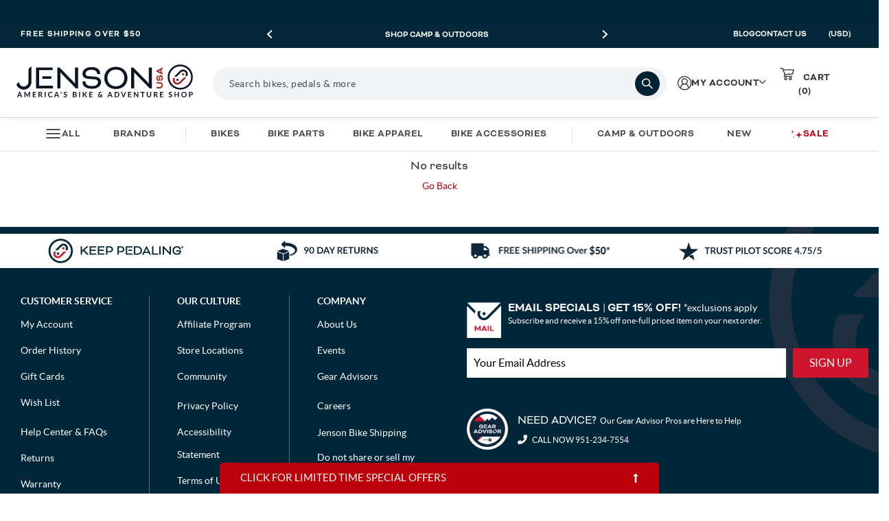

--- FILE ---
content_type: text/html; charset=utf-8
request_url: https://www.google.com/recaptcha/api2/anchor?ar=1&k=6LdXwvcZAAAAAHu1GxYNE5zii86DmCD7jYaN3PJ6&co=aHR0cHM6Ly93d3cuamVuc29udXNhLmNvbTo0NDM.&hl=en&v=N67nZn4AqZkNcbeMu4prBgzg&size=invisible&anchor-ms=20000&execute-ms=30000&cb=x86ni8p91el
body_size: 48962
content:
<!DOCTYPE HTML><html dir="ltr" lang="en"><head><meta http-equiv="Content-Type" content="text/html; charset=UTF-8">
<meta http-equiv="X-UA-Compatible" content="IE=edge">
<title>reCAPTCHA</title>
<style type="text/css">
/* cyrillic-ext */
@font-face {
  font-family: 'Roboto';
  font-style: normal;
  font-weight: 400;
  font-stretch: 100%;
  src: url(//fonts.gstatic.com/s/roboto/v48/KFO7CnqEu92Fr1ME7kSn66aGLdTylUAMa3GUBHMdazTgWw.woff2) format('woff2');
  unicode-range: U+0460-052F, U+1C80-1C8A, U+20B4, U+2DE0-2DFF, U+A640-A69F, U+FE2E-FE2F;
}
/* cyrillic */
@font-face {
  font-family: 'Roboto';
  font-style: normal;
  font-weight: 400;
  font-stretch: 100%;
  src: url(//fonts.gstatic.com/s/roboto/v48/KFO7CnqEu92Fr1ME7kSn66aGLdTylUAMa3iUBHMdazTgWw.woff2) format('woff2');
  unicode-range: U+0301, U+0400-045F, U+0490-0491, U+04B0-04B1, U+2116;
}
/* greek-ext */
@font-face {
  font-family: 'Roboto';
  font-style: normal;
  font-weight: 400;
  font-stretch: 100%;
  src: url(//fonts.gstatic.com/s/roboto/v48/KFO7CnqEu92Fr1ME7kSn66aGLdTylUAMa3CUBHMdazTgWw.woff2) format('woff2');
  unicode-range: U+1F00-1FFF;
}
/* greek */
@font-face {
  font-family: 'Roboto';
  font-style: normal;
  font-weight: 400;
  font-stretch: 100%;
  src: url(//fonts.gstatic.com/s/roboto/v48/KFO7CnqEu92Fr1ME7kSn66aGLdTylUAMa3-UBHMdazTgWw.woff2) format('woff2');
  unicode-range: U+0370-0377, U+037A-037F, U+0384-038A, U+038C, U+038E-03A1, U+03A3-03FF;
}
/* math */
@font-face {
  font-family: 'Roboto';
  font-style: normal;
  font-weight: 400;
  font-stretch: 100%;
  src: url(//fonts.gstatic.com/s/roboto/v48/KFO7CnqEu92Fr1ME7kSn66aGLdTylUAMawCUBHMdazTgWw.woff2) format('woff2');
  unicode-range: U+0302-0303, U+0305, U+0307-0308, U+0310, U+0312, U+0315, U+031A, U+0326-0327, U+032C, U+032F-0330, U+0332-0333, U+0338, U+033A, U+0346, U+034D, U+0391-03A1, U+03A3-03A9, U+03B1-03C9, U+03D1, U+03D5-03D6, U+03F0-03F1, U+03F4-03F5, U+2016-2017, U+2034-2038, U+203C, U+2040, U+2043, U+2047, U+2050, U+2057, U+205F, U+2070-2071, U+2074-208E, U+2090-209C, U+20D0-20DC, U+20E1, U+20E5-20EF, U+2100-2112, U+2114-2115, U+2117-2121, U+2123-214F, U+2190, U+2192, U+2194-21AE, U+21B0-21E5, U+21F1-21F2, U+21F4-2211, U+2213-2214, U+2216-22FF, U+2308-230B, U+2310, U+2319, U+231C-2321, U+2336-237A, U+237C, U+2395, U+239B-23B7, U+23D0, U+23DC-23E1, U+2474-2475, U+25AF, U+25B3, U+25B7, U+25BD, U+25C1, U+25CA, U+25CC, U+25FB, U+266D-266F, U+27C0-27FF, U+2900-2AFF, U+2B0E-2B11, U+2B30-2B4C, U+2BFE, U+3030, U+FF5B, U+FF5D, U+1D400-1D7FF, U+1EE00-1EEFF;
}
/* symbols */
@font-face {
  font-family: 'Roboto';
  font-style: normal;
  font-weight: 400;
  font-stretch: 100%;
  src: url(//fonts.gstatic.com/s/roboto/v48/KFO7CnqEu92Fr1ME7kSn66aGLdTylUAMaxKUBHMdazTgWw.woff2) format('woff2');
  unicode-range: U+0001-000C, U+000E-001F, U+007F-009F, U+20DD-20E0, U+20E2-20E4, U+2150-218F, U+2190, U+2192, U+2194-2199, U+21AF, U+21E6-21F0, U+21F3, U+2218-2219, U+2299, U+22C4-22C6, U+2300-243F, U+2440-244A, U+2460-24FF, U+25A0-27BF, U+2800-28FF, U+2921-2922, U+2981, U+29BF, U+29EB, U+2B00-2BFF, U+4DC0-4DFF, U+FFF9-FFFB, U+10140-1018E, U+10190-1019C, U+101A0, U+101D0-101FD, U+102E0-102FB, U+10E60-10E7E, U+1D2C0-1D2D3, U+1D2E0-1D37F, U+1F000-1F0FF, U+1F100-1F1AD, U+1F1E6-1F1FF, U+1F30D-1F30F, U+1F315, U+1F31C, U+1F31E, U+1F320-1F32C, U+1F336, U+1F378, U+1F37D, U+1F382, U+1F393-1F39F, U+1F3A7-1F3A8, U+1F3AC-1F3AF, U+1F3C2, U+1F3C4-1F3C6, U+1F3CA-1F3CE, U+1F3D4-1F3E0, U+1F3ED, U+1F3F1-1F3F3, U+1F3F5-1F3F7, U+1F408, U+1F415, U+1F41F, U+1F426, U+1F43F, U+1F441-1F442, U+1F444, U+1F446-1F449, U+1F44C-1F44E, U+1F453, U+1F46A, U+1F47D, U+1F4A3, U+1F4B0, U+1F4B3, U+1F4B9, U+1F4BB, U+1F4BF, U+1F4C8-1F4CB, U+1F4D6, U+1F4DA, U+1F4DF, U+1F4E3-1F4E6, U+1F4EA-1F4ED, U+1F4F7, U+1F4F9-1F4FB, U+1F4FD-1F4FE, U+1F503, U+1F507-1F50B, U+1F50D, U+1F512-1F513, U+1F53E-1F54A, U+1F54F-1F5FA, U+1F610, U+1F650-1F67F, U+1F687, U+1F68D, U+1F691, U+1F694, U+1F698, U+1F6AD, U+1F6B2, U+1F6B9-1F6BA, U+1F6BC, U+1F6C6-1F6CF, U+1F6D3-1F6D7, U+1F6E0-1F6EA, U+1F6F0-1F6F3, U+1F6F7-1F6FC, U+1F700-1F7FF, U+1F800-1F80B, U+1F810-1F847, U+1F850-1F859, U+1F860-1F887, U+1F890-1F8AD, U+1F8B0-1F8BB, U+1F8C0-1F8C1, U+1F900-1F90B, U+1F93B, U+1F946, U+1F984, U+1F996, U+1F9E9, U+1FA00-1FA6F, U+1FA70-1FA7C, U+1FA80-1FA89, U+1FA8F-1FAC6, U+1FACE-1FADC, U+1FADF-1FAE9, U+1FAF0-1FAF8, U+1FB00-1FBFF;
}
/* vietnamese */
@font-face {
  font-family: 'Roboto';
  font-style: normal;
  font-weight: 400;
  font-stretch: 100%;
  src: url(//fonts.gstatic.com/s/roboto/v48/KFO7CnqEu92Fr1ME7kSn66aGLdTylUAMa3OUBHMdazTgWw.woff2) format('woff2');
  unicode-range: U+0102-0103, U+0110-0111, U+0128-0129, U+0168-0169, U+01A0-01A1, U+01AF-01B0, U+0300-0301, U+0303-0304, U+0308-0309, U+0323, U+0329, U+1EA0-1EF9, U+20AB;
}
/* latin-ext */
@font-face {
  font-family: 'Roboto';
  font-style: normal;
  font-weight: 400;
  font-stretch: 100%;
  src: url(//fonts.gstatic.com/s/roboto/v48/KFO7CnqEu92Fr1ME7kSn66aGLdTylUAMa3KUBHMdazTgWw.woff2) format('woff2');
  unicode-range: U+0100-02BA, U+02BD-02C5, U+02C7-02CC, U+02CE-02D7, U+02DD-02FF, U+0304, U+0308, U+0329, U+1D00-1DBF, U+1E00-1E9F, U+1EF2-1EFF, U+2020, U+20A0-20AB, U+20AD-20C0, U+2113, U+2C60-2C7F, U+A720-A7FF;
}
/* latin */
@font-face {
  font-family: 'Roboto';
  font-style: normal;
  font-weight: 400;
  font-stretch: 100%;
  src: url(//fonts.gstatic.com/s/roboto/v48/KFO7CnqEu92Fr1ME7kSn66aGLdTylUAMa3yUBHMdazQ.woff2) format('woff2');
  unicode-range: U+0000-00FF, U+0131, U+0152-0153, U+02BB-02BC, U+02C6, U+02DA, U+02DC, U+0304, U+0308, U+0329, U+2000-206F, U+20AC, U+2122, U+2191, U+2193, U+2212, U+2215, U+FEFF, U+FFFD;
}
/* cyrillic-ext */
@font-face {
  font-family: 'Roboto';
  font-style: normal;
  font-weight: 500;
  font-stretch: 100%;
  src: url(//fonts.gstatic.com/s/roboto/v48/KFO7CnqEu92Fr1ME7kSn66aGLdTylUAMa3GUBHMdazTgWw.woff2) format('woff2');
  unicode-range: U+0460-052F, U+1C80-1C8A, U+20B4, U+2DE0-2DFF, U+A640-A69F, U+FE2E-FE2F;
}
/* cyrillic */
@font-face {
  font-family: 'Roboto';
  font-style: normal;
  font-weight: 500;
  font-stretch: 100%;
  src: url(//fonts.gstatic.com/s/roboto/v48/KFO7CnqEu92Fr1ME7kSn66aGLdTylUAMa3iUBHMdazTgWw.woff2) format('woff2');
  unicode-range: U+0301, U+0400-045F, U+0490-0491, U+04B0-04B1, U+2116;
}
/* greek-ext */
@font-face {
  font-family: 'Roboto';
  font-style: normal;
  font-weight: 500;
  font-stretch: 100%;
  src: url(//fonts.gstatic.com/s/roboto/v48/KFO7CnqEu92Fr1ME7kSn66aGLdTylUAMa3CUBHMdazTgWw.woff2) format('woff2');
  unicode-range: U+1F00-1FFF;
}
/* greek */
@font-face {
  font-family: 'Roboto';
  font-style: normal;
  font-weight: 500;
  font-stretch: 100%;
  src: url(//fonts.gstatic.com/s/roboto/v48/KFO7CnqEu92Fr1ME7kSn66aGLdTylUAMa3-UBHMdazTgWw.woff2) format('woff2');
  unicode-range: U+0370-0377, U+037A-037F, U+0384-038A, U+038C, U+038E-03A1, U+03A3-03FF;
}
/* math */
@font-face {
  font-family: 'Roboto';
  font-style: normal;
  font-weight: 500;
  font-stretch: 100%;
  src: url(//fonts.gstatic.com/s/roboto/v48/KFO7CnqEu92Fr1ME7kSn66aGLdTylUAMawCUBHMdazTgWw.woff2) format('woff2');
  unicode-range: U+0302-0303, U+0305, U+0307-0308, U+0310, U+0312, U+0315, U+031A, U+0326-0327, U+032C, U+032F-0330, U+0332-0333, U+0338, U+033A, U+0346, U+034D, U+0391-03A1, U+03A3-03A9, U+03B1-03C9, U+03D1, U+03D5-03D6, U+03F0-03F1, U+03F4-03F5, U+2016-2017, U+2034-2038, U+203C, U+2040, U+2043, U+2047, U+2050, U+2057, U+205F, U+2070-2071, U+2074-208E, U+2090-209C, U+20D0-20DC, U+20E1, U+20E5-20EF, U+2100-2112, U+2114-2115, U+2117-2121, U+2123-214F, U+2190, U+2192, U+2194-21AE, U+21B0-21E5, U+21F1-21F2, U+21F4-2211, U+2213-2214, U+2216-22FF, U+2308-230B, U+2310, U+2319, U+231C-2321, U+2336-237A, U+237C, U+2395, U+239B-23B7, U+23D0, U+23DC-23E1, U+2474-2475, U+25AF, U+25B3, U+25B7, U+25BD, U+25C1, U+25CA, U+25CC, U+25FB, U+266D-266F, U+27C0-27FF, U+2900-2AFF, U+2B0E-2B11, U+2B30-2B4C, U+2BFE, U+3030, U+FF5B, U+FF5D, U+1D400-1D7FF, U+1EE00-1EEFF;
}
/* symbols */
@font-face {
  font-family: 'Roboto';
  font-style: normal;
  font-weight: 500;
  font-stretch: 100%;
  src: url(//fonts.gstatic.com/s/roboto/v48/KFO7CnqEu92Fr1ME7kSn66aGLdTylUAMaxKUBHMdazTgWw.woff2) format('woff2');
  unicode-range: U+0001-000C, U+000E-001F, U+007F-009F, U+20DD-20E0, U+20E2-20E4, U+2150-218F, U+2190, U+2192, U+2194-2199, U+21AF, U+21E6-21F0, U+21F3, U+2218-2219, U+2299, U+22C4-22C6, U+2300-243F, U+2440-244A, U+2460-24FF, U+25A0-27BF, U+2800-28FF, U+2921-2922, U+2981, U+29BF, U+29EB, U+2B00-2BFF, U+4DC0-4DFF, U+FFF9-FFFB, U+10140-1018E, U+10190-1019C, U+101A0, U+101D0-101FD, U+102E0-102FB, U+10E60-10E7E, U+1D2C0-1D2D3, U+1D2E0-1D37F, U+1F000-1F0FF, U+1F100-1F1AD, U+1F1E6-1F1FF, U+1F30D-1F30F, U+1F315, U+1F31C, U+1F31E, U+1F320-1F32C, U+1F336, U+1F378, U+1F37D, U+1F382, U+1F393-1F39F, U+1F3A7-1F3A8, U+1F3AC-1F3AF, U+1F3C2, U+1F3C4-1F3C6, U+1F3CA-1F3CE, U+1F3D4-1F3E0, U+1F3ED, U+1F3F1-1F3F3, U+1F3F5-1F3F7, U+1F408, U+1F415, U+1F41F, U+1F426, U+1F43F, U+1F441-1F442, U+1F444, U+1F446-1F449, U+1F44C-1F44E, U+1F453, U+1F46A, U+1F47D, U+1F4A3, U+1F4B0, U+1F4B3, U+1F4B9, U+1F4BB, U+1F4BF, U+1F4C8-1F4CB, U+1F4D6, U+1F4DA, U+1F4DF, U+1F4E3-1F4E6, U+1F4EA-1F4ED, U+1F4F7, U+1F4F9-1F4FB, U+1F4FD-1F4FE, U+1F503, U+1F507-1F50B, U+1F50D, U+1F512-1F513, U+1F53E-1F54A, U+1F54F-1F5FA, U+1F610, U+1F650-1F67F, U+1F687, U+1F68D, U+1F691, U+1F694, U+1F698, U+1F6AD, U+1F6B2, U+1F6B9-1F6BA, U+1F6BC, U+1F6C6-1F6CF, U+1F6D3-1F6D7, U+1F6E0-1F6EA, U+1F6F0-1F6F3, U+1F6F7-1F6FC, U+1F700-1F7FF, U+1F800-1F80B, U+1F810-1F847, U+1F850-1F859, U+1F860-1F887, U+1F890-1F8AD, U+1F8B0-1F8BB, U+1F8C0-1F8C1, U+1F900-1F90B, U+1F93B, U+1F946, U+1F984, U+1F996, U+1F9E9, U+1FA00-1FA6F, U+1FA70-1FA7C, U+1FA80-1FA89, U+1FA8F-1FAC6, U+1FACE-1FADC, U+1FADF-1FAE9, U+1FAF0-1FAF8, U+1FB00-1FBFF;
}
/* vietnamese */
@font-face {
  font-family: 'Roboto';
  font-style: normal;
  font-weight: 500;
  font-stretch: 100%;
  src: url(//fonts.gstatic.com/s/roboto/v48/KFO7CnqEu92Fr1ME7kSn66aGLdTylUAMa3OUBHMdazTgWw.woff2) format('woff2');
  unicode-range: U+0102-0103, U+0110-0111, U+0128-0129, U+0168-0169, U+01A0-01A1, U+01AF-01B0, U+0300-0301, U+0303-0304, U+0308-0309, U+0323, U+0329, U+1EA0-1EF9, U+20AB;
}
/* latin-ext */
@font-face {
  font-family: 'Roboto';
  font-style: normal;
  font-weight: 500;
  font-stretch: 100%;
  src: url(//fonts.gstatic.com/s/roboto/v48/KFO7CnqEu92Fr1ME7kSn66aGLdTylUAMa3KUBHMdazTgWw.woff2) format('woff2');
  unicode-range: U+0100-02BA, U+02BD-02C5, U+02C7-02CC, U+02CE-02D7, U+02DD-02FF, U+0304, U+0308, U+0329, U+1D00-1DBF, U+1E00-1E9F, U+1EF2-1EFF, U+2020, U+20A0-20AB, U+20AD-20C0, U+2113, U+2C60-2C7F, U+A720-A7FF;
}
/* latin */
@font-face {
  font-family: 'Roboto';
  font-style: normal;
  font-weight: 500;
  font-stretch: 100%;
  src: url(//fonts.gstatic.com/s/roboto/v48/KFO7CnqEu92Fr1ME7kSn66aGLdTylUAMa3yUBHMdazQ.woff2) format('woff2');
  unicode-range: U+0000-00FF, U+0131, U+0152-0153, U+02BB-02BC, U+02C6, U+02DA, U+02DC, U+0304, U+0308, U+0329, U+2000-206F, U+20AC, U+2122, U+2191, U+2193, U+2212, U+2215, U+FEFF, U+FFFD;
}
/* cyrillic-ext */
@font-face {
  font-family: 'Roboto';
  font-style: normal;
  font-weight: 900;
  font-stretch: 100%;
  src: url(//fonts.gstatic.com/s/roboto/v48/KFO7CnqEu92Fr1ME7kSn66aGLdTylUAMa3GUBHMdazTgWw.woff2) format('woff2');
  unicode-range: U+0460-052F, U+1C80-1C8A, U+20B4, U+2DE0-2DFF, U+A640-A69F, U+FE2E-FE2F;
}
/* cyrillic */
@font-face {
  font-family: 'Roboto';
  font-style: normal;
  font-weight: 900;
  font-stretch: 100%;
  src: url(//fonts.gstatic.com/s/roboto/v48/KFO7CnqEu92Fr1ME7kSn66aGLdTylUAMa3iUBHMdazTgWw.woff2) format('woff2');
  unicode-range: U+0301, U+0400-045F, U+0490-0491, U+04B0-04B1, U+2116;
}
/* greek-ext */
@font-face {
  font-family: 'Roboto';
  font-style: normal;
  font-weight: 900;
  font-stretch: 100%;
  src: url(//fonts.gstatic.com/s/roboto/v48/KFO7CnqEu92Fr1ME7kSn66aGLdTylUAMa3CUBHMdazTgWw.woff2) format('woff2');
  unicode-range: U+1F00-1FFF;
}
/* greek */
@font-face {
  font-family: 'Roboto';
  font-style: normal;
  font-weight: 900;
  font-stretch: 100%;
  src: url(//fonts.gstatic.com/s/roboto/v48/KFO7CnqEu92Fr1ME7kSn66aGLdTylUAMa3-UBHMdazTgWw.woff2) format('woff2');
  unicode-range: U+0370-0377, U+037A-037F, U+0384-038A, U+038C, U+038E-03A1, U+03A3-03FF;
}
/* math */
@font-face {
  font-family: 'Roboto';
  font-style: normal;
  font-weight: 900;
  font-stretch: 100%;
  src: url(//fonts.gstatic.com/s/roboto/v48/KFO7CnqEu92Fr1ME7kSn66aGLdTylUAMawCUBHMdazTgWw.woff2) format('woff2');
  unicode-range: U+0302-0303, U+0305, U+0307-0308, U+0310, U+0312, U+0315, U+031A, U+0326-0327, U+032C, U+032F-0330, U+0332-0333, U+0338, U+033A, U+0346, U+034D, U+0391-03A1, U+03A3-03A9, U+03B1-03C9, U+03D1, U+03D5-03D6, U+03F0-03F1, U+03F4-03F5, U+2016-2017, U+2034-2038, U+203C, U+2040, U+2043, U+2047, U+2050, U+2057, U+205F, U+2070-2071, U+2074-208E, U+2090-209C, U+20D0-20DC, U+20E1, U+20E5-20EF, U+2100-2112, U+2114-2115, U+2117-2121, U+2123-214F, U+2190, U+2192, U+2194-21AE, U+21B0-21E5, U+21F1-21F2, U+21F4-2211, U+2213-2214, U+2216-22FF, U+2308-230B, U+2310, U+2319, U+231C-2321, U+2336-237A, U+237C, U+2395, U+239B-23B7, U+23D0, U+23DC-23E1, U+2474-2475, U+25AF, U+25B3, U+25B7, U+25BD, U+25C1, U+25CA, U+25CC, U+25FB, U+266D-266F, U+27C0-27FF, U+2900-2AFF, U+2B0E-2B11, U+2B30-2B4C, U+2BFE, U+3030, U+FF5B, U+FF5D, U+1D400-1D7FF, U+1EE00-1EEFF;
}
/* symbols */
@font-face {
  font-family: 'Roboto';
  font-style: normal;
  font-weight: 900;
  font-stretch: 100%;
  src: url(//fonts.gstatic.com/s/roboto/v48/KFO7CnqEu92Fr1ME7kSn66aGLdTylUAMaxKUBHMdazTgWw.woff2) format('woff2');
  unicode-range: U+0001-000C, U+000E-001F, U+007F-009F, U+20DD-20E0, U+20E2-20E4, U+2150-218F, U+2190, U+2192, U+2194-2199, U+21AF, U+21E6-21F0, U+21F3, U+2218-2219, U+2299, U+22C4-22C6, U+2300-243F, U+2440-244A, U+2460-24FF, U+25A0-27BF, U+2800-28FF, U+2921-2922, U+2981, U+29BF, U+29EB, U+2B00-2BFF, U+4DC0-4DFF, U+FFF9-FFFB, U+10140-1018E, U+10190-1019C, U+101A0, U+101D0-101FD, U+102E0-102FB, U+10E60-10E7E, U+1D2C0-1D2D3, U+1D2E0-1D37F, U+1F000-1F0FF, U+1F100-1F1AD, U+1F1E6-1F1FF, U+1F30D-1F30F, U+1F315, U+1F31C, U+1F31E, U+1F320-1F32C, U+1F336, U+1F378, U+1F37D, U+1F382, U+1F393-1F39F, U+1F3A7-1F3A8, U+1F3AC-1F3AF, U+1F3C2, U+1F3C4-1F3C6, U+1F3CA-1F3CE, U+1F3D4-1F3E0, U+1F3ED, U+1F3F1-1F3F3, U+1F3F5-1F3F7, U+1F408, U+1F415, U+1F41F, U+1F426, U+1F43F, U+1F441-1F442, U+1F444, U+1F446-1F449, U+1F44C-1F44E, U+1F453, U+1F46A, U+1F47D, U+1F4A3, U+1F4B0, U+1F4B3, U+1F4B9, U+1F4BB, U+1F4BF, U+1F4C8-1F4CB, U+1F4D6, U+1F4DA, U+1F4DF, U+1F4E3-1F4E6, U+1F4EA-1F4ED, U+1F4F7, U+1F4F9-1F4FB, U+1F4FD-1F4FE, U+1F503, U+1F507-1F50B, U+1F50D, U+1F512-1F513, U+1F53E-1F54A, U+1F54F-1F5FA, U+1F610, U+1F650-1F67F, U+1F687, U+1F68D, U+1F691, U+1F694, U+1F698, U+1F6AD, U+1F6B2, U+1F6B9-1F6BA, U+1F6BC, U+1F6C6-1F6CF, U+1F6D3-1F6D7, U+1F6E0-1F6EA, U+1F6F0-1F6F3, U+1F6F7-1F6FC, U+1F700-1F7FF, U+1F800-1F80B, U+1F810-1F847, U+1F850-1F859, U+1F860-1F887, U+1F890-1F8AD, U+1F8B0-1F8BB, U+1F8C0-1F8C1, U+1F900-1F90B, U+1F93B, U+1F946, U+1F984, U+1F996, U+1F9E9, U+1FA00-1FA6F, U+1FA70-1FA7C, U+1FA80-1FA89, U+1FA8F-1FAC6, U+1FACE-1FADC, U+1FADF-1FAE9, U+1FAF0-1FAF8, U+1FB00-1FBFF;
}
/* vietnamese */
@font-face {
  font-family: 'Roboto';
  font-style: normal;
  font-weight: 900;
  font-stretch: 100%;
  src: url(//fonts.gstatic.com/s/roboto/v48/KFO7CnqEu92Fr1ME7kSn66aGLdTylUAMa3OUBHMdazTgWw.woff2) format('woff2');
  unicode-range: U+0102-0103, U+0110-0111, U+0128-0129, U+0168-0169, U+01A0-01A1, U+01AF-01B0, U+0300-0301, U+0303-0304, U+0308-0309, U+0323, U+0329, U+1EA0-1EF9, U+20AB;
}
/* latin-ext */
@font-face {
  font-family: 'Roboto';
  font-style: normal;
  font-weight: 900;
  font-stretch: 100%;
  src: url(//fonts.gstatic.com/s/roboto/v48/KFO7CnqEu92Fr1ME7kSn66aGLdTylUAMa3KUBHMdazTgWw.woff2) format('woff2');
  unicode-range: U+0100-02BA, U+02BD-02C5, U+02C7-02CC, U+02CE-02D7, U+02DD-02FF, U+0304, U+0308, U+0329, U+1D00-1DBF, U+1E00-1E9F, U+1EF2-1EFF, U+2020, U+20A0-20AB, U+20AD-20C0, U+2113, U+2C60-2C7F, U+A720-A7FF;
}
/* latin */
@font-face {
  font-family: 'Roboto';
  font-style: normal;
  font-weight: 900;
  font-stretch: 100%;
  src: url(//fonts.gstatic.com/s/roboto/v48/KFO7CnqEu92Fr1ME7kSn66aGLdTylUAMa3yUBHMdazQ.woff2) format('woff2');
  unicode-range: U+0000-00FF, U+0131, U+0152-0153, U+02BB-02BC, U+02C6, U+02DA, U+02DC, U+0304, U+0308, U+0329, U+2000-206F, U+20AC, U+2122, U+2191, U+2193, U+2212, U+2215, U+FEFF, U+FFFD;
}

</style>
<link rel="stylesheet" type="text/css" href="https://www.gstatic.com/recaptcha/releases/N67nZn4AqZkNcbeMu4prBgzg/styles__ltr.css">
<script nonce="Gko1ADtNM4v9G1Sv3u6ZJA" type="text/javascript">window['__recaptcha_api'] = 'https://www.google.com/recaptcha/api2/';</script>
<script type="text/javascript" src="https://www.gstatic.com/recaptcha/releases/N67nZn4AqZkNcbeMu4prBgzg/recaptcha__en.js" nonce="Gko1ADtNM4v9G1Sv3u6ZJA">
      
    </script></head>
<body><div id="rc-anchor-alert" class="rc-anchor-alert"></div>
<input type="hidden" id="recaptcha-token" value="[base64]">
<script type="text/javascript" nonce="Gko1ADtNM4v9G1Sv3u6ZJA">
      recaptcha.anchor.Main.init("[\x22ainput\x22,[\x22bgdata\x22,\x22\x22,\[base64]/[base64]/[base64]/[base64]/[base64]/[base64]/KGcoTywyNTMsTy5PKSxVRyhPLEMpKTpnKE8sMjUzLEMpLE8pKSxsKSksTykpfSxieT1mdW5jdGlvbihDLE8sdSxsKXtmb3IobD0odT1SKEMpLDApO08+MDtPLS0pbD1sPDw4fFooQyk7ZyhDLHUsbCl9LFVHPWZ1bmN0aW9uKEMsTyl7Qy5pLmxlbmd0aD4xMDQ/[base64]/[base64]/[base64]/[base64]/[base64]/[base64]/[base64]\\u003d\x22,\[base64]\\u003d\x22,\x22woHChVjDt8Kqf0/CusO7cx/DhsOZRAs4wqVVwrsuwpXCkkvDucOOw5EsdsO0PcONPsKxeMOtTMOlTMKlB8KDwpEAwoIywqAAwo5ScsKLcU/CisKCZCQSXREVEsOTbcKnJcKxwp9xanLCtEjCnkPDl8OGw5tkTxrDssK7wrbCmcOawovCvcObw7lhUMKlFQ4GwrLCr8OySSvCikFlUcKoOWXDi8K7wpZrN8K1wr1pw63DmsOpGTUjw5jCscKaEFo5w63DihrDhETDv8ODBMOXBzcdw73Dnz7DoB/Dkixuw5RpKMOWwpXDsA9OwpF0wpInfsOfwoQhLjTDvjHDs8KSwo5WH8KDw5dNw45mwrltw4l+wqE4w4vCqcKJBWLCr2J3w74cwqHDr2XDk0xyw7Z+wr51w4E+wp7DrxgzdcK4ZMOxw73CqcOSw4F9wqnDhsO7wpPDsHMpwqUiw5/DvT7CtFTDjEbCpnPCp8Oyw7nDlMO5W3JMwqE7wq/DuEzCksKowprDggVUAGXDvMOoYVkdCsKgZRoewr7DnyHCn8K6FGvCr8OAAcOJw5zCrcOhw5fDncKCwrXClER9wo8/[base64]/CiVbCvSEPw4DDvAxDwpjDscKvwrXCqMKkWsOVwqTCrlTCo0HCkXF0w7rDqmrCvcKfDGYMZMOUw4DDlhhZJRHDucOaDMKUwq3DiTTDsMOUH8OED29bVcOXWMOEfCcVUMOMIsKYwp/CmMKMwqjDmRRIw51Jw7/DgsOiDMKPW8KjA8OeF8OCecKrw73DsEnCkmPDlUp+KcKww5LCg8O2woLDj8KgcsO7wqfDp0M3AirCli3DvwNHPcKMw4bDuRHDuWY8G8O7wrtvwrFSQinCjX8pQ8K9woPCm8Ouw6VUa8KRNMKmw6x0wosLwrHDgsKlwrkdTHLClcK4wps2wo0CO8OcesKhw5/DkyU7Y8O6PcKyw7zDo8O1VC9kw43DnQzDnhHCjQNfGlMsIAjDn8O6JzATwoXCjWnCm2jCu8KowprDmcKKYy/[base64]/cFrClMOUwqLCrsKSw6IEY8KID8OrIsOZVkQCw4klKCnChsKDw4Y3w61KTjh/wrzDjyLDtsOzwpJdwoZPYMO6CMKvwo4/w504wp7CnAPDpsK8Lgh8wr/DlArCiTHCgHTDp1LDiQ/CpsO5woVxTsOha2FzJ8KGecKNHyloHCjCpgHDi8Oqw73CnCJkwoIxaXo+w74YwpB/[base64]/[base64]/[base64]/DvcKuw6LCn8KrwohGw53DrxHCl8OYw7jCn3HCojDCjMOTfDhBP8OEwrVxwqvDoUNgw654wp5ICMOpwrQYXibCqMKywqNLwrI4XcOtKcKqwodNwrE0w5t4w4fCtDDDn8OkY1XCrxh4w7TDuMOFw5pLJBfDpsK/[base64]/ChsOaw47DlMOoDsOMBcOrw6TChjHCrsK2w5NQIGBswpzDjMOsWsOZNMK2KMKowroZGFpeYV9CaUzDrFLDnRHCvsOYwpTCiWzCgcONGcKqJMO1MhFYwr8aLgwgwp4zw67DkMOowrQuT3bDhsK6w4jCjhvCtMOtw79vTsOGwqlWKMODYTHChwoawq19URjDuSTCsg/CvsOpN8KOCHDDucOqwrLDkFNuw4jCiMKHwq7CtsOlesKcJ0tVFsKrw6BDGDbCvGjDjHfDm8OcIVcWwpZkejIjf8KQworCrMOQMlfCjQI2SGYiIWHCn3Q3NjbDmn3DmjcgMG/CtsOGwqLDksKKwrfDkG8ww4DCvcKUwoUeFsOwf8Kkw5Ycw4ZUw7jDr8KPwoBnBUFOSsKUEAIjw6B7wr5vfwF8Vg3DsFjCusKOw7hBCStVwrnCpMOfwoACw6TCg8Oewq8XQ8OUYUXDjBYjFG/[base64]/DjiXCocOlYsOiwq3DkcKLA8OLfVZuD8KzwoPCjT7DiMKYesKAw7VKwolRwpbDvsO3wqfDtCvChcKaFsKswq/[base64]/Du8KyFsOoJWNpwqvDtTDDj8OQw40Gwo9YYMKrwrdew7J4w7nDmcO0wqlpC0d3w5/DtcKRRsKNchLClB1gwpzCpcO3w6gnCF1/w4PDjMOjLz9dwqHDosKGXcOqw6zDjlRSQG/[base64]/[base64]/DsKDwqrClxlIAMKlI8OzwptDw4pZw5gQw6bDg3cbwrVHHBFpDMOgSMOywoLDo34/VMOiOXUSBkFdDT0gw7vCqMKXw5xWw6Vtby5VZcKrw6pnw5sBwoDCtytyw57ChGETwo/CihYMWCoMallEeisVw7R3eMOsSsOrB03DkVvDhcOXw7kOZm7DnG5/wpnCnMKhwqDDjMKdw5nDssOzw7U5w7PCuAbCksKpSsO1wqRsw45Uw5ReBsKHRE7DowpVw4PCqcOgEWLCohRgwqcLXMOfw4PDgWvChcKYdgjDisKnWFjDrsK+OwXCqxbDi0QGQcKiw6w+w6/DpDTCrcKSw7/[base64]/[base64]/CixHCnTDCh8KvBB43VXvCtjdzwrwrYwbCucKwYRsHBsKew7RLw5vCslnDusKpw513w5HDrMOewo9+IcKCwo5sw4jDs8Otfm7CkS/DtsOAwpBnWCfCrcO6fyDDpMOaQsKpeilEUMKtwpTDvMKTLVDCksO2w4s2W2vDisO0aAnCqcK+BBbCu8ODw5NOwpzDjlTDoSpcwqlkF8OuwpF8w7JhDMOafUYtWnclScOXRnw/bcOvw4FSTTHDg2TCpgsdcg8cw6jCv8KQTMKAw6RnH8KvwrEuXj7CrmPChkRQwrBtw53CkTHCn8Krw6/DtgDCpWzCk2UEc8OxQcOlwqx7SmfDp8KhMcKMw4DDjBAtw6zDlcK2Zhhpwps5T8Knw5xTw7XDpSrDom/DjnPDmx0Cw5FcOTPCgkLDuMKZw71gXDTDpsKeZh8Cwr7ChMKDw5zDrTVIbcKZwppTw5M1BsOlG8O/bMKxwq0zNcOxAcKpbcKkwoHCl8KITBsKKjF9MCZMwrl+w6/Dt8KuesORWAvDgMKcb20WY8O0DMO8w4DCmMKxSAFYw4rDrS3DnUHDv8OmwrjDjEF2w7ggLgnCgG7DnMKXwr94Kx85JQLDp1bCoAbCpsK4ZsK1wqPCiCE9wpbCqMKKUsKON8OLwo1mOMKkGyEnI8OGwoBpKz1rI8OBw5kSOTlUw6HDlhYYw5jDmsKdDcOJYW/[base64]/CuxEwZMOMwpIIW8KPXFDDmlDChcOcwqBfwp7CtW/CoMKFGW8Bw5nCm8O/[base64]/[base64]/DpMKGwqJPCDNRwprCisKgwpfCqSc3e0w4GWfCocKdwoXChsOWw4RPw5wAw6zCocOqw7x7QkfCikXDtjBRS07DgsKnPMKHNER5wrvDrhIlWATCtMKnwrc0SsObRQh3F0ZuwpI/wpXCtcOXwrTDj0ULw53CocOCw6/[base64]/CjWjDhcOIw4l/JMOvScKUTCHCnGTCsMKwakjDr8OUZMKPJRrDpMOuCiE8w5LDlsOABMOfJ0LCuQLDu8K1wojChmIdYnocwrQHwpQzw5LCvAfDmsKQwr/[base64]/CmMOkwrMKw5rCoiTCicO8WMKjwqTDgMKEwrAwEMOgdsOTwr3DhjrCqMOawo/DsUnDgxQkZMOOa8K5dcKew5Aywo7Dlgk7S8OzwpjCnQp9CcKUw5fCuMOkFcOAw4XDkMO9woR/[base64]/Cl8ODw7J2P1vCjgnChMOdBsOldgvCty5Aw5gCOlPDrsOkdcK9HFh9SMKXCkAOwo4Uw6PDhMKFcDbCpVNbw6jCscO+wqE1w6rCrMOmwq/CrGfDv3MRwqHCl8O5woABDUxNw4REw6EVw4bCvnR7d3rCnzLCkxxrIlIxHMKpdmdUwps3UAdzRTLDkFsjwrbDgcKfw4h0Ig/Dj2cewq0Gw7zCljt1YcKTNixzwrtSC8OZw6oTw6XCslMKwoDDo8O+YUPDqRbCoXpWwqNgPcKYw7REwpPCs8ObwpPDuxxhPMK8S8OVHRPCsDXDucKzwo5tTMOHw4pvFsOYw7tgw7tBHcKxWlXDlUrDrcKpPnZKwot0OT/CuT5nwozDl8OufcKSBsOQBsKcw6rCscOtwoN9w7ksWCTDuGF4HEN9wqBoe8KEw5gOw7bDlkIpAcOIZDxGXsOCwpTDuyFNw41IL1nDinTCvgvCskbDlMKSUMKdwpAjVxxvw5xcw5B1wpshak7CvcOTbgXDkjJsTsKfwqPClTVER1/DoDnCj8Kiwqw4wpYgci1bW8Kxwp5tw5V3w5t9bw9GVsOJwqMSw7bDlsORcsOkcXIkKcOWGk5BYhfCksOjMcO7QsKwX8Ocwr/[base64]/DqUwdw5RlHH8zfCkPwrRjw7DDshfDhxXDkGZfwqYewrYVw5RRX8KKJWnDombDq8OvwphnMBRtw6XCgCgwesOpbcKHIcOfOWYKDsKuYxN/wr8Pwo9FSsKwwpXCpMKwZMKmw4fDlGp6NHrCg1jDr8K6SmnDh8OaVidUFsOOwqkHFEfDmlvClnzDo8OaEXHCgMO+wrs5IgMFSnrDigTCm8OZPytDw7Z6fS/Ds8KQwpUAwo4hV8K9w7k+wovCocKxw4w/I35HCCfDgMKETgjCjsKzwqjCv8KZw4tAOsOWIi8ALyPCkMOlwpsvbk7DusKvwqJmSiV4wrlpHBzDpy/CqhE3w6HDoG3DoMKBGMKYw6ASw4UKBBsFWHdmw6vDqQpyw6XCpF/CkiplGS7CnsOoZ0/CmsOvZsOmwp8Ywo/DgWh/[base64]/DkFLCusOCw4wEw67Ct27CmhVsWWkFfyPChMK0wpJ9wpfDhRDDlMOdwoc8w6/DhcKJJ8K3NMO7GxjCgi8+w4PDsMO7wpPDr8OzBcOQeXlAw7R1CxnClMOlw6k/wp/CnVjCoUzCtcO9JcOGw587wo9zYlLDtVrDuy8ULDrCsSTDiMKqOzHCl3paw5TDmcOvw4HClC9Fw5hOEmXDnC5Vw7bDqcOIJMOYXSR3JXvCvgPCl8OMwqXCi8OHwo7DtMOLwo1SwrbCpcOYfUMewrwRw6LDpFzDrMK/w7tWV8K2wrJyK8Opw75Ow45WAlfDuMORMMOQbcKAw6TDpcO4w6Z4JyR9w6TDgmIafGLClMK0IjM1w4nDicOlwpBGTcK0A3NnMMKcHMOkw73Cj8KuIsKBwoHDqsOsTsKvJsKoaz1Aw7Y2ciQDYcKVOFZbcx/[base64]/CoBnCoHDCjsOGw4zDu1xrW8Oaw6bCgsO2R8ObwoZGwofDusO3RcKBRsOIw5/DrMO9J2wVwoN7PcKdJsKtw7HDgsOhST53UcOXM8OMw6RRwpTDpcOWO8K4cMKzW1jDvsKUwppsQMK9JzRfG8Orw7d2woxVKsONG8KJwo5nwrBCwoXDncOwXXTDg8ONwrk5BRHDssOZMMOTRV/DtEnCgcOfQWg+RsKIFcKERhoie8OZIcOrVcK4BcOxJy0TIWsueMOXLUI7eSfCrExAwp15dgdZYcOKQ2PCnlZcw7Apw5tfcX9Bw6vCtsKVSjNdwqxUw5ZPw4zDhjnDpAnCrMKCejfDh2bCg8Khf8Kaw4wEWMKSAjvDuMKHw5/DkG/[base64]/[base64]/wqgUw4nCoMOMwpkIw7sHw6ADw6LCmcKgwqrDhxDCo8OSPSPDjEvCkj7Dvg7CvsOCGMOkJMOQw6TCm8KHfTfCn8OjwroVdm/Cl8OXSsKVNcOzS8OwYmDCtwzDkynCrSsOBk8bW0Ytwq03w4HDl1XDm8KPdDB1HQfDicKyw480w4NDdgTCucOTw4fDnMOEw5PCpCnDrMOxw6YpwqHCusKew653BxnDhMKQT8KpPsKjEcK0E8KpRcKEcQVHPRTCk2XDgcOEZF/CisKBw57CocOtw4TCmRzCjScdw4LCh10ufjDDnGc2w4PCrWHDmTgPfi7DpiZ8T8KYw6gjDnjCiMOSCMKtwr/CocKmwrPCsMOmw6Qxw4NAwpvClR4vBWMDIcKNwr1fw5RNwo8SwrHDtcO6HcKBKcOseFlgei8bwrp0EsK3KsOsCsOXwp8Jw5MtwrfCnDRTFMOcwqrDmcOPwqwuwpnCn2TDo8OzR8KZAnA6XHbCscOhw4PDucOZwqfChhrChDMPw41FacKyw6rCuT/DrMK7QMK/dATClcOCUE1Ywq7DksKuHFbCiTZjw7HCjm9/[base64]/[base64]/L2JaHsOdMMK2EnDDrRjDn8K0wrQowqRJwrrCuWEKbX/Cr8KNwqnDgsK+wrjCtyRjR00EwpB0w7fCuXAsPkPClCTDmMOQw5jCjQDDmsOCVEXCgsKuGDfDgcOgwpQlXsO2wq3DgGPDusKiAsKwd8KKwp3Dg03DjsKEBMOlwq/DtCNzwpN3SMOnw4jCgm4cw4FkwqLCu2zDlg4ywp7ClkXDlyw2MMKXZxvCnXkkI8OcCCgjXcK2S8OCbgvDkljCksOtb3p0w48Lwpc1EcKTw7nCisK8FWfCksOzwrMiw7YNwp9kdSXCsMO1wo4qwrnDtQvCoCbCpcOtZMO7SSNSdwp/[base64]/Dv8OmMsKrYcKUFsOUwqHDn3HDiMOCwpMyMMKwccKbM1sIdMOIw4zCtcO6w5A3wp/DqgPCtsKaJzHDrsOnYGc9w5XCmsOZw71Hw4fCuhbDn8KNw59rw4HCkcK9P8KCw7FleUYNUX3DmMO2CMKMwrbCpizDpMKMwqzDpsKzwp7DswccFjDCrgDCkmMmN1Edw7YtScOAHHFTw7vCiEbDsBHCo8KKH8O0wpIbXsO5wq/ClGXDgwgPw6/Cu8KRIWgVwr7Ch2lVJMKNJnfDpcO5EcOCwqtXwpJOwq4Dw5jDpBrCs8K4w7IIw7PCicK4w4l8Jj/CgCHCi8O/w7Nzw4HCu0vCk8O7wrTCmy0GRMKawpUkw5Ayw4M3Pn/DuygoVR3Cp8O5wqrCrWECwowRw5YMwonCmMOiaMK5PH7DkMOSw4LDksOtD8Kddh3DpwNqX8O4AlpEw6vDlmvDuMO/[base64]/J2HDvcOqw5hedcO9cMKHwqNcV8O+w4U1SGwxwrTDr8KuAl3DoMOgwo3DrsKccRUIw5hfMkBCISzCpjZUVkZCwqPDgVBiT2BUa8OUwqLDtMK0wofDiHRFOgvCosKyJsK2NcOHw6nCohlGw6ccKXjCmFxjwobClidFwr3CiA/DrsOGCcKXwoUYw4xdw4QFw5N6w4BMw6zCvm0HLsOtKcOeKDPDhWDComd+Xz4Uwq0Hw6Mvw41ew4Jgw6nCucK/XMOkwrvCu0wPwrsOwqzDgysUwrgZw77Cv8KoQB3CnzsSMcOnwpU6w4www5LDtXzDicKqw7saB0B5w4cVw65QwrUGN1Ixwp3DlsKhEMO3w6PCrE4nwp81eBZaw5LCnsK2w6xNw6DDvSANw5HDrjx/C8OhQsOUw7HCvkRuwo/DoxM/GF3CiR8Vw642wrXDjw1sw6sDJD7DjMO/woLCvSnCkcOrwrBbaMK9YcOqWR8aw5XCuyXCoMOsDz5uORNxbn/CoV0OHkktw7xkCzYiIsKTwo0+w5HCrsKWw4LCl8OjWBxowpPClMKbTk8Hw6fCgEQLd8OTJEB0GBHDmcO5wqjCrMO1ZcKqcUMJw4V7UhXDn8O1cF7DscOJNMK/KU7Ci8KvIzECO8OjaFHCosOOb8KewqfCgQIKwpTCixgqJMO+NMOSQEMIwp/[base64]/CgXUzIEoCbiFuC8KPOEkcNTVxMQXCuTLDmBlNw4jDmgQxPcO9w4U6wr/[base64]/Cp8OcV8O1YcKAwoI2woELMcKsw48rY8KRw6wxw4fDpmLDpEJSM0bCoBwRPsKtwoTDk8OLfU/Cg1hMwq5gw5gVwqHDjAwEUy7Du8KJwpNewrbDncKIwoRqXVt/wpXCp8Oswo3Dt8K6wo05fcKjw5rDmcKsVMOZCcOCCBhQOsOfw4/ClyQPwrXDpAZpw41HwpDDnDdTZsKmB8KTScOaZMORw74KCMOYISTDssOgacKiw7MbfG3CksKhw6nDhAHDtXokJW82O1Y2wo3Dj1zDsxrDmsOGLi7DhF7DrnvCqCPClcOawqcHwpwTakFdwqHCm1A2w4LCscOYwpnDglsqw4XDlSwuXHhtw4tCfMKCwrLCg2rDnH/DvMOtw64AwoRlfsOmw7/[base64]/DsFXDkcOyw4tOEXHDiMKLMlHDjWUAfsOFEWoaw6TCi3HDtMKhwpFSwr8wM8OHW1XCn8KJwq9rd1zDhcKGSAjClMKTRMOywrHCgBI/wqLCoFxKw6stFcO1Dk7Cgn3DghTCsMKUbsOSwrR5XsOENMOeB8OYL8KaW1vCpzBvfcKJWcKMTCcpworDk8OWwoAgA8OjFiTDlsOPwqPCj3wrNsOUw7pFw54mw5XDsH1BCMKfwpVCJsO/woMDXWFMw5PDlcOZMMKZwqLCjsKcGcKyRwvDk8KDw4lVwrTDn8K0w77DuMKUWcOrIl47w7o1OcKObcO5QBQkw4MuMSDDqksXa30Ow7PCsMKRwqRVwrXDk8OFehTDtCPCvcKQTcOyw4rCpm/[base64]/[base64]/ECY4WCfDgy15w6szRcKrw5DDnD9SwqQ6wqbCiBvCqG/[base64]/[base64]/[base64]/[base64]/CtSPDh1xoVCTCs8OjwoQoailKw4DDsjUUJiHDinMUasKzXG1Lw77ChiHCoV0sw6J2wpFtITLDi8K3JQ0SMDVBw6TDnhxyw47DicK4QyHCosK1w63Dn2/[base64]/NGLCisO3csOuw4smJMO9w4tRfhzDlcOWf8OTVMOsZA/[base64]/[base64]/BHQKURM2wr7CnsOywrJfXMO7wpwTw7I/w4TCj8OnPihpKn7CkcO4w5/ClR7DrcORSsKWA8OFWQXCn8K0Z8OfQMKLXx/DrhcibnPCoMOZa8KOw6zDnMKwMcOLw4gVw4kdwrzDi1h+ZDLDhm/CrxlvOcOSTMKgYMO7MMK2JsKAwrQpw6jDkiTCssOuRsOtwp7CtW/[base64]/DjlFDwqHDonzDjGnDg8OnAcK4LFM8Mz3DmsKQwoR8DirCi8Orw7PDjcKmw4UBF8K1wpoXRsKMMMO6dsOHw73CpcKOIynCqB95TnNGwqp8cMONQXtHNcOjw4/ClcOUwocgI8Oow5TClxsrwrbCpcKmw4LDgcO0wq9SwqzDilzDlwDCk8KswoTChsK8wr/Cq8OfwqPClcK/YT0JJsKqwotNwo8BFFrCkCPDosKqwpPDmsOhCsKwwqXDmcOXJUQETS8UD8K3FsOTwoXDmmrCpkJRwo/Cq8OEwoLDjSnCpgLDgAXCv1rCrWUIw6cEwo4lw6t+wpPDsjQUw4Jww5TCuMOPM8Khw4wMfsOzw4/DmX7CnW9fUWJlJ8OAOWjCgsKnw5dafTTDjcK0KcO0Lj1Iwo91bV5OHE8fwoR7dWQewp8Aw4BZE8Kaw680dMO0wpTDiWBdEsOgw77CvsKEEsK0Z8O0K1vDm8Khw7ccwoBYw793B8Oywox4w5nCvcOBEsKNHBnCusKOwo7DrcKjQcO/XcOGwoMdwrEhbGNqwojClMOsw4PCg2jDi8K8wqFww5fCqV7CsjNZGsOmwqnDvj5XEk3CnWU0GMKtfsKCGMKGNQnDoldyw7/CvMObBHHDvGERTsKyF8KRwok1d1HDhlFUwp/Cixtawr/Dsk8BX8KgF8O7BnrDqsO+woDDlDLChF4oGsKvw6vDnMOwPQfCisKUBMOVw4UIQnHDm14tw4jDkVMLw7FowqxewpfCjMK4wrvClTE4wqjDmwQHX8KzHAl+W8OnCVdLwpgcw7IUBBnDsFvCpcOAw5hfw7fDnsOfw6Rww6s1w5R1wrjCq8O4RsO6XC1eCi7Cu8Klwqgnwo/DvMKDwqUabhltd1M6woJjZcOFwrQIYMKdTAcLwoHCq8OYw5bCvXxFwrpQwofCgw/[base64]/[base64]/Cm2DDrsOIccK/CHzDosKrLE7CtANXOih1c8KMwrHCjcKCwr7DpWwfHMKqYXLCuG0CwqlKwqPCjsK2JBFuFMONZsKwXUrDpS/DicKmPF9ieQIXwpbDkh/[base64]/DgMKfL8KjWk8gwqLDjGcBEMOCw4oBwqxWwp9lIRVyc8Klw58KNDFPwolTw7DDpy0AXsOZUysmAiLCi1vDqh5zwpl/wpXDhcKzJsObUWd9KcODEsOxw6Uaw7dsAkLDsydxHcKMQHnCpQbDjcO2wqobSMKvQ8Otw5lLwo5CwrnDpSt7wo8+wqFbZsOIEFUNw6LCkcKZLDXDh8OTwo9ywpByw50fV3vDrnLDhFnDqlh9BwEmfcK9ccOPw49ICEbCjsKTw5bDs8KpKknClzzClsOvEMOIMw/ChsK5w5gIw7plwoPDsUIywprDjzjCvMKqwqJMGwJ1w7JywrvDjcONISfDlDfCv8K+b8OEDzFVwrDCoCTCgDMiBsO0w79JQ8O6fg88wrsOcMOIV8KZQsODJWI7wqIowofDk8OWwrfDmsO8woRdwp3Dh8KNQsOXb8OWKmLCn1rDjnjCjHAIwqLDtMO6w6cqwqfCo8K/[base64]/DqsKXwrMxRMO6w4fClsOwwr3Dmi/DsFtpwpPDicKxwrXDvcOya8KRwpIjPFVOTsOzw7/CmgACNBrCicO8XjJtwqzDr1Riwq5bDcKdPsKQesO+VxgXHMOKw4TCnhEQw5ITHMKhwpFXXXjCjcOkwqjCgsOBJcOrLkjDjQJowqY2w65zPzjCrcKGL8OmwooFTMOoPE3CjsOxwo7Ci1Uvw7J7BcKcwrAcM8KraTUEwr0MwqDDkcO7w4I/wpAVw4QOeFHDpsKawo3ChMOwwoA9IMOjw7nDjXoWwpbDusOzwr/DlE8NDMK1wpYqLB9TLcO6w6XDkcKgwp5rZA9ew6Y1w4vCvQHCozlcV8O2wqnCmTLCnsORRcOae8O/[base64]/AsKSdMOOw7vCkcOwG8O8wrDCrFIrAcOKJT/Ci3YOw5PDiSXCu0odTcOGw5sjw5fCgmt7cT3Ds8Kuw4U9KcKEwr7DmcO8UsO8wr4gIhHCt3LCmhpkw4/[base64]/CjcKewo58EjbCn8ORIVTDtFzCu8Ksw5gmJMOdwrzDgMKGasOqRl3DjcOWw4ATwr3DicOOw5LDiFjCj1Yyw4cRwpkLw4jCh8OBwqbDvsOFeMKqH8Oow7lswoDDqsKiwo1qwr/Ckgd9YcOFO8O3NkzCt8K6THTDi8OwwpQzw7xdwpAFN8OCMcKLw54Uw5LCvFDDl8KnwrfCscONCRA4w5EIQMKvSMKJQsKqTsOifQXCrhM9wpXDnsOEwq7ChhN9b8KXbkI/B8Opwr1fwrZfaEjCkS9Mwrlmw43CjsOPw5ILCcOVwpzCh8O3CljCscKnw4gZw4JWw6EjPcKuwq5Mw51rVAzDpA3CrsKOw7onw7MBw4DCg8KnOsKFUlrDmcOtG8O5AVfCjMK6JFXDvxB0JxPDpCPDuE0Mb8OkGcK2wo/Dh8KWR8K6wp0bw6sKTEwfw48cwoPCsMORd8OYw5o0w7duD8KZw6HDnsOdwp0/TsKuw7h+w47CjmDCo8Opw5jDhcKgw4dXL8KCRsKgwrPDsgHCjcKVwq8lFzIPbk7DpsKIZHsDKMKuSm/[base64]/RkFPFx9KwrF7XjF0JMKcwqYaZQRmw6YOwqHChy3DqEN0woVgbRLClcK2wqUtCcKowrZww6/CsUrCmxMjf0XCqMKlDcOnGG/DrwPDqSZ2w6LCl1NbJsKfwoVHYzLDnsOwwobDncOTw4zDtMO8VcODVsOlC8OvW8OMwrZ/[base64]/CpcO8wrDCtWbDuGvDicODTsOXY1Rmwq8WDy98BsOVw6YhGMK/worDqMO5bWkldMK8w7PCm2FywpjDgTrCqXIrw6JyDRwww4HDvUR6VlrCnwp2w6PCoSLCkEMhw7JyGsO2w4bDphfDnsKRw5IOw6PCkhV5wqxEBMOifsKjG8OYXCvCkTYHNw0LRMOWEzMnw73Cmk3DtMKCw4XDscK/[base64]/[base64]/ClBjDvXTCmzk8H8KiG8Oid1LDtV/[base64]/[base64]/CoAB+wo0oEMKpLinDh8OQL8Klc39UUBYWEMOBJQnCmcObw4cgPX4Vw5rChnZEwp7DiMOVSX86TAQUw6MwwrXCi8Ohw67CjTTDmcOpJMOCwpfCuA3DkCHDrDpPTMOQU2jDpcKvacOJwqpZwqPCiRfDjsK8w4xYw7o/wqvCv0cneMKgJy4/wqQNwoQGwp3Dq1MxNsK2wr9FwonDqMKkw6jDk3N4BEvDp8OJwrIAw7zDljRZd8KjBMKbw6UAw6gCUVfDr8O3wrXCvBsew7zDh0oKw6XDlG9/wo3Dr3x6wrtOJTTCk2TDi8KUwo/ChsKBwrtXw5nCpMKZenPDgMKkT8KTwoV9wo0Pw4LCtBsPwo0lworDtx5Pw67Do8Krwp1EXn/Dl34Xw63Cn0bDkWHCmsO6NsKkXcKbwrzCrsKCwrbCtMKFG8KVwojDv8KHw45xwr57VwI4Ykw1CcKRVnrDrcK9UcO7w496FCVOwqFoUsO1SMKfScOqw7sGw5p5BMOBw6w5FsKLwoAsw500GsO1B8OcX8OdG38vwqLCiXHCu8Krw6zDhsOfTsOwHUAqLmttRn5Zwq8nMn/DjMO4wrQNPkYPw7YoK2PCqsO1w5vCsGvDl8O4b8O4OcK4wr8dYcOvaScPSmonWBLDrgrDl8K2UcKnw6XCgcKlUAvDvMKjQBXDlcKVJTsAAcK4f8OnwpLDujfDi8K7w4fDt8OHwp3DsyRKDCd9wr8VJG/[base64]/DqmcYVsOsw47DrzR8w5PDlMOgw6ddwpbCjcK9LGrCnMOpYG1+w4LClMKew6QGwpQ1wo3Dkyd9wo/DsHJ/[base64]/CuH/CmzEdwqc7UcOtIzBaw61nEFDDk8O0w6xhwo1JW3LDnlozXMKGw6BzBMORFE3CscKmwofDiTvDnMOawp93w7d3AcOKa8KPwpbCr8Kzfy/ChcOXw4vDl8OHNyDCiW3DuC96wo4UwobCvcOTZ2PDhTXCucOLKHXCh8OVwoJGL8O5w5AEw6caBDp/UcKMATTCpcObw4BFworDusKUw7JVIBbDhB7CpA53wqY/wpANbAwNw7R4Qh3DniAdw6LDucKzXCBWwo47w4YowpvDqy/Chj7Cu8Kcw7PDgcK/Fg5ZY8KZwpzDrRPDliw1NsOUHsOPw5crB8O5woDCgsKuwqfDqMOeERV8WB3DknnCn8OVwqHCkC4Ww4HCq8O2D2rCmMKkWMO0GMOMwqTDkQ3CmydjWizCqGlHwrHCtwRaVsKrOsK3bELDr0DCpGUMacOAEcOiwp/CvEY1wp7Cn8K6w6J9BCTDgGpUIRTDrjgCw5DDoHLCiHnCvAVUwpw0wo/CvntYZGQMM8KCF3JpR8OrwpwBwpM7w40Fwr4VdFDDoE1qKcOsbsKLw6/[base64]/DhUxywrMmCcK4w4zCpsKyw4k0wotvwpA3EiPDmGHCpBAVw5DDg8OSbcO5Jlcrwr0gwqTCscOowqDCn8K/[base64]/[base64]/[base64]/w4HDmAvCl8O/[base64]/wqAtw4/CkWoFNsOHOcK9wr1pSxY3G0DCojcHwprCpVDDosK2NFzCt8KIcMO6w7TCm8K8G8OOEMKUKXTCmcOsbx1Fw48TW8KIP8Oqwo/DmDgNKlPDjDF/[base64]/[base64]/[base64]/w7cnacKSw5MUZcKrDDPDpcKQf8OnNk/Dj2k7wq4NcyTCkMKUwojCk8OFwpTCsMK2PEwXw5/DiMK/wqNoFiHDvMK1ZhbDisOIUkHDo8OHw5YkQcOfc8Kgw446W1/[base64]/Dm8K8GsOxa8OQQlctS8KXUmBTEhvDonMsw7YBfV1+BcOdw4bDj2/[base64]/DlsK2w7cUZmtNw7HCtVLDthjDtUshOHUZAAoDw5NZw7PCqcKPwoXDlcKkOMOzw4UCw7ojwqc6w7DDhMOpwrbCocOjNMKVfT5/fzNfXcOQwpocwrkMw5B5w6XComY5W1xXYcKeAcKxTHPCg8OBXXt7wonCncOwwqLCgEzDrWfCnsOKwqTCu8KVw4YuwpLDksOyw5fCsABYD8KewrDDu8KEw503f8O8w57Cm8OGw5AtCMOlGyLCqEoBwqPCvsO/eEXDpANXw59pXAYdd0DCqMO9RWkjw4duw5kITT5fRlg2w5rDjMK5wrl9wqJ7LS8jf8KiBDQ2K8KLwrvCosKkWsOUZsO2w5jCnMKSKMOjPsO8w5ZRwpowwobDgsKLwronwrZCw7PDmMKBB8KcQsKDc2/DhMKJw5QKV3nCksOPQ3jDvWDCtmTCmVpSah/[base64]/DjSoAwpvDgy02NAvCuT/DpMOoGcKAwrtQRDLDm8KPGjkgw6DCjcOfw7bCg8OrX8OAwpFYNm/Cu8O9TH0gw5rCnV3Ch8KTw67DpWzCnTs\\u003d\x22],null,[\x22conf\x22,null,\x226LdXwvcZAAAAAHu1GxYNE5zii86DmCD7jYaN3PJ6\x22,0,null,null,null,1,[21,125,63,73,95,87,41,43,42,83,102,105,109,121],[7059694,670],0,null,null,null,null,0,null,0,null,700,1,null,0,\[base64]/76lBhnEnQkZnOKMAhmv8xEZ\x22,0,0,null,null,1,null,0,0,null,null,null,0],\x22https://www.jensonusa.com:443\x22,null,[3,1,1],null,null,null,1,3600,[\x22https://www.google.com/intl/en/policies/privacy/\x22,\x22https://www.google.com/intl/en/policies/terms/\x22],\x22uP+aA4MP7+BHt6HQGMqKIw80avOOxj1a0kkLYoBwcm8\\u003d\x22,1,0,null,1,1769631824605,0,0,[33,69,86],null,[135],\x22RC-KgKwZf3YVcqMkQ\x22,null,null,null,null,null,\x220dAFcWeA4Pwtwy4IMFR0jWTekQKvuHgnDU7hwxEf5YjP_gtyuv32ESaRDzwvbama_QiZ0zea6_j_5Q3M4LDyLMxsbvYdaNNTiZ0w\x22,1769714624726]");
    </script></body></html>

--- FILE ---
content_type: application/javascript; charset=UTF-8
request_url: https://cdn.avmws.com/1011473/
body_size: 1451
content:
if (typeof window !== 'undefined' && typeof window.define === 'function' && window.define.amd) {
require([], function () {
AvantMetricsFunction();
});
}
else {
AvantMetricsFunction();
}
var _AvantMetrics = _AvantMetrics || [];
var AvantMetrics;
function AvantMetricsFunction() {
window.AvantMetrics = (function () {
var
configTrackerUrl = ('https:' == document.location.protocol ? 'https://ssl' : 'http://www') + '.avmws.com/1011473/',
documentAlias = document,
windowAlias = window,
escapeWrapper = windowAlias.encodeURIComponent || escape,
unescapeWrapper = windowAlias.decodeURIComponent || unescape,
stringify = function (value) {
var escapable = new RegExp('[\\\"\x00-\x1f\x7f-\x9f\u00ad\u0600-\u0604\u070f\u17b4\u17b5\u200c-\u200f\u2028-\u202f\u2060-\u206f\ufeff\ufff0-\uffff]', 'g'),
meta = { '\b': '\\b', '\t': '\\t', '\n': '\\n', '\f': '\\f', '\r': '\\r', '"': '\\"', '\\': '\\\\' };
function quote(string) {
escapable.lastIndex = 0;
return escapable.test(string) ?
'"' + string.replace(escapable, function (a) {
var c = meta[a];
return typeof c === 'string' ? c :
'\\u' + ('0000' + a.charCodeAt(0).toString(16)).slice(-4);
}) + '"' :
'"' + string + '"';
}
function f(n) {
return n < 10 ? '0' + n : n;
}
function str(key, holder) {
var i,
k,
v,
partial,
value = holder[key];
if (value === null) {
return 'null';
}
switch (typeof value) {
case 'string':
return quote(value);
case 'number':
return isFinite(value) ? String(value) : 'null';
case 'boolean':
return String(value);
case 'object':
partial = [];
if (value instanceof Array) {
for (i = 0; i < value.length; i++) {
    partial[i] = str(i, value) || 'null';
}
v = partial.length === 0 ? '[]' : '[' + partial.join(',') + ']';
return v;
}
if (value instanceof Date) {
return quote(value.getUTCFullYear() + '-' +
    f(value.getUTCMonth() + 1) + '-' +
    f(value.getUTCDate()) + 'T' +
    f(value.getUTCHours()) + ':' +
    f(value.getUTCMinutes()) + ':' +
    f(value.getUTCSeconds()) + 'Z');
}
for (k in value) {
v = str(k, value);
if (v) {
    partial[partial.length] = quote(k) + ':' + v;
}
}
v = partial.length === 0 ? '{}' : '{' + partial.join(',') + '}';
return v;
}
}
return str('', { '': value });
},
doTrackOrder = false;
function isDefined(property) {
return typeof property !== 'undefined';
}
function getCookie(cookieName) {
let storagePattern = new RegExp('(^|;)[ ]*' + cookieName + '=([^;]*)')
,   expirationPattern = new RegExp('(^|;)[ ]*expires=([^;]*)')
,   storageMatch = null;
if (localStorage.getItem(cookieName) && expirationPattern.exec(localStorage.getItem(cookieName))[2] >= new Date().toGMTString()) {
localStorage.removeItem(cookieName);
} else if (localStorage.getItem(cookieName)) {
storageMatch = storagePattern.exec(localStorage.getItem(cookieName));
}
if (!storageMatch) {
storageMatch = storagePattern.exec(documentAlias.cookie);
}
return storageMatch ? unescapeWrapper(storageMatch[2]) : '0';
}
function getScript(url) {
var avm = document.createElement('script');
avm.type = 'text/javascript';
avm.async = true;
avm.src = url;
var s = document.getElementsByTagName('script')[0];
s.parentNode.insertBefore(avm, s);
}
function getReferrer() {
var referrer = '';
try {
referrer = top.document.referrer;
} catch (e) {
if (parent) {
try {
referrer = parent.document.referrer;
} catch (e2) {
referrer = '';
}
}
}
if (referrer === '') {
referrer = documentAlias.referrer;
}
return referrer;
}
function logPageView(customData) {
var request;
request = configTrackerUrl +
'?url=' + escapeWrapper(documentAlias.location.href) +
'&ref=' + escapeWrapper(getReferrer()) +
'&name=' + escapeWrapper(documentAlias.title) +
'&avmws=' + escapeWrapper(getCookie('avmws')) +
'&rand=' + Math.random() +
'&lib=1';
if (isDefined(customData)) {
request += '&data=' + escapeWrapper(stringify(customData));
}
if (window.requestIdleCallback) {
requestIdleCallback(function () {
getScript(request);
})
} else {
setTimeout(function () {
getScript(request);
}, 500)
}
}
try {
if (true) {
logPageView(window._AvantMetrics);
}
else {
for (var i in window._AvantMetrics) {
if (window._AvantMetrics[i][0] == 'order') {
logPageView(window._AvantMetrics);
}
}
}
}
catch (err) {
}
})();
}

--- FILE ---
content_type: application/x-javascript; charset=utf-8
request_url: https://mt.jensonusa.com/personalization/f/trk/4/s/a-16699206/p/jensonusa.com/733384774-1?mr=t1747215974&mi=%272.630874240.1769628220383%27&cs=!t&e=!(gt)&pt=category&r=%27%27&sw=1280&sh=720&sc=24&j=!f&tg=!(!(70850),!(80700))&u=%27https://www.jensonusa.com/cold-weather-components%3Fbrand%3DMuc-Off%27&fl=!f&hvc=!t&eoq=!t
body_size: 39018
content:
monetate.r4("733384774-1",[{"args":[1769628223.566842],"op":"sst"},{"args":[{"content":"","discriminator":"ref","ref":"857/5992472.js","type":"javascript"},0],"actionId":5810003,"op":"insertJavascript"},{"args":[{"content":"","discriminator":"ref","ref":"857/5879530.js","type":"javascript"},0],"actionId":5766995,"op":"insertJavascript"},{"args":[{"content":"","discriminator":"ref","ref":"857/5934074.js","type":"javascript"},0],"actionId":5812264,"op":"insertJavascript"},{"args":[{"content":"","discriminator":"ref","ref":"857/5888725.css","type":"css"}],"actionId":5812265,"op":"insertCSS"},{"args":["#footer-highlight-bar > li.col-md-3:eq(3) > img.img-responsive.thinglinkFiltered",{"content":"","discriminator":"content","ref":"857/934224.css","type":"css"},0,0],"actionId":5646253,"op":"selectorHideElement"},{"args":["#headerRight > div[id=\"gear-advice-links\"] > button.chat-box",{"content":"","discriminator":"content","ref":"857/934224.css","type":"css"},0,0],"actionId":5607598,"op":"selectorHideElement"},{"actionEvents":["op_impression"],"args":["#5637268326","Camp &amp; Outdoors",{"content":"","discriminator":"content","ref":"857/934224.css","type":"css"},0,0],"actionId":5561820,"op":"selectorEditHtml"},{"actionEvents":["op_impression"],"args":["#pane-5637268326 > h3","Camp &amp; Outdoors",{"content":"","discriminator":"content","ref":"857/934224.css","type":"css"},0,0],"actionId":5561821,"op":"selectorEditHtml"},{"actionEvents":["op_impression"],"args":["#pane-5637268326 > a.jns-34--menu-pane--all","Shop All Camp &amp; Outdoors",{"content":"","discriminator":"content","ref":"857/934224.css","type":"css"},0,0],"actionId":5561822,"op":"selectorEditHtml"},{"actionEvents":["op_click","op_impression"],"args":["#hp-recently-viewed","before","RecheckForElement",[{"recSetId":78378,"_affinity":879.85,"slotIndex":0,"price":32.24,"title":"Burgtec | Bartender Pro Super Soft Minnaar Signature Grip Black | Rubber","itemGroupId":"GR001166","availability":"in stock","recToken":"rt.2.WyJwcm9kdWN0IiwgNTc5OTM3NiwgbnVsbCwgIkdSMDAxMTY2IEJMQUNLIiwgIkdSMDAxMTY2IiwgNzgzNzgsIDAsICIyMDI2LTAxLTI4VDE5OjIzOjQzLjU2Njg0MloiXQ","imageLink":"https://www.jensonusa.com/cdn-cgi/image/width=250,height=300,quality=70,fit=pad,background=rgb(255,255,255),format=auto/globalassets/digizuite/113251-en-gr001166-black.jpg","_rawAffinity":879.85,"link":"https://www.jensonusa.com/burgtec-bartender-pro-super-soft-minnaar-signature-grip-2","salePrice":null,"productType":"Components > Grips & Tape > Grips","reviewRating":"0","id":"GR001166 BLACK","reviewNumRating":0.0,"availabilityDate":"2026-01-27T21:00:50.000000Z"},{"recSetId":78378,"_affinity":879.85,"slotIndex":0,"price":32.24,"title":"Burgtec | Bartender Pro Super Soft Josh Bryceland Grip Black | Rubber","itemGroupId":"GR001165","availability":"in stock","recToken":"rt.2.WyJwcm9kdWN0IiwgNTc5OTM3NiwgbnVsbCwgIkdSMDAxMTY1IEJMQUNLIiwgIkdSMDAxMTY1IiwgNzgzNzgsIDEsICIyMDI2LTAxLTI4VDE5OjIzOjQzLjU2Njg0MloiXQ","imageLink":"https://www.jensonusa.com/cdn-cgi/image/width=250,height=300,quality=70,fit=pad,background=rgb(255,255,255),format=auto/globalassets/digizuite/113252-en-gr001165-black.jpg","_rawAffinity":879.85,"link":"https://www.jensonusa.com/burgtec-bartender-pro-super-soft-josh-bryceland-grip-2","salePrice":null,"productType":"Components > Grips & Tape > Grips","reviewRating":"0","id":"GR001165 BLACK","reviewNumRating":0.0,"availabilityDate":"2026-01-27T20:59:14.000000Z"},{"recSetId":78378,"_affinity":879.85,"slotIndex":0,"price":2350.0,"title":"Bianchi | Arcadex Aluminum Grx 610/822 1X12Sp Bike | Burgundy/coral Red | L","itemGroupId":"BI005271","availability":"in stock","recToken":"rt.2.WyJwcm9kdWN0IiwgNTc5OTM3NiwgbnVsbCwgIkJJMDA1MjcxIEJVUkdVTkRZL0NPUkwgUkVEIEwiLCAiQkkwMDUyNzEiLCA3ODM3OCwgMiwgIjIwMjYtMDEtMjhUMTk6MjM6NDMuNTY2ODQyWiJd","imageLink":"https://www.jensonusa.com/cdn-cgi/image/width=250,height=300,quality=70,fit=pad,background=rgb(255,255,255),format=auto/globalassets/digizuite/113183-en-bi005271-burgundy~coral-red.jpg","_rawAffinity":879.85,"link":"https://www.jensonusa.com/bianchi-arcadex-aluminum-grx-610822-1x12sp-bike-5","salePrice":null,"productType":"Bikes > Gravel Bikes","reviewRating":"0","id":"BI005271 BURGUNDY/CORL RED L","reviewNumRating":0.0,"availabilityDate":"2026-01-27T19:06:45.000000Z"},{"recSetId":78378,"_affinity":879.85,"slotIndex":0,"price":4799.0,"title":"Cannondale | Moterra 4+ E-Bike 2026 | Obsidian | L","itemGroupId":"BI005238","availability":"in stock","recToken":"rt.2.WyJwcm9kdWN0IiwgNTc5OTM3NiwgbnVsbCwgIkJJMDA1MjM4IE9CU0lESUFOIEwiLCAiQkkwMDUyMzgiLCA3ODM3OCwgMywgIjIwMjYtMDEtMjhUMTk6MjM6NDMuNTY2ODQyWiJd","imageLink":"https://www.jensonusa.com/cdn-cgi/image/width=250,height=300,quality=70,fit=pad,background=rgb(255,255,255),format=auto/globalassets/digizuite/113166-en-bi005238-obsidian.jpg","_rawAffinity":879.85,"link":"https://www.jensonusa.com/cannondale-moterra-4-e-bike-2026-4","salePrice":null,"productType":"Bikes > Electric Bikes > Electric Mountain Bikes","reviewRating":"0","id":"BI005238 OBSIDIAN L","reviewNumRating":0.0,"availabilityDate":"2026-01-27T18:33:07.000000Z"},{"recSetId":78378,"_affinity":879.85,"slotIndex":0,"price":3900.0,"title":"Cervelo | Soloist 105 Bike 2026 | Dark Slate | 48","itemGroupId":"BI005197","availability":"in stock","recToken":"rt.2.WyJwcm9kdWN0IiwgNTc5OTM3NiwgbnVsbCwgIkJJMDA1MTk3IERBUksgU0xBVEUgNDgiLCAiQkkwMDUxOTciLCA3ODM3OCwgNCwgIjIwMjYtMDEtMjhUMTk6MjM6NDMuNTY2ODQyWiJd","imageLink":"https://www.jensonusa.com/cdn-cgi/image/width=250,height=300,quality=70,fit=pad,background=rgb(255,255,255),format=auto/globalassets/digizuite/113137-en-bi005197-dark-slate.jpg","_rawAffinity":879.85,"link":"https://www.jensonusa.com/cervelo-soloist-105-bike-2026-2","salePrice":null,"productType":"Bikes > Road Bikes","reviewRating":"0","id":"BI005197 DARK SLATE 48","reviewNumRating":0.0,"availabilityDate":"2026-01-27T17:35:30.000000Z"},{"recSetId":78378,"_affinity":879.85,"slotIndex":0,"price":549.99,"title":"5Dev | R-Spec Trail Enduro Cranks | Black | 155Mm","itemGroupId":"CR001371","availability":"out of stock","recToken":"rt.2.WyJwcm9kdWN0IiwgNTc5OTM3NiwgbnVsbCwgIkNSMDAxMzcxIEJMSyAxNTUiLCAiQ1IwMDEzNzEiLCA3ODM3OCwgNSwgIjIwMjYtMDEtMjhUMTk6MjM6NDMuNTY2ODQyWiJd","imageLink":"https://www.jensonusa.com/cdn-cgi/image/width=250,height=300,quality=70,fit=pad,background=rgb(255,255,255),format=auto/globalassets/digizuite/113170-en-cr001371-black.png","_rawAffinity":879.85,"link":"https://www.jensonusa.com/5dev-r-spec-trail-enduro-cranks-13","salePrice":null,"productType":"Components > Drivetrain > BIke Cranksets > Cranksets","reviewRating":"0","id":"CR001371 BLK 155","reviewNumRating":0.0,"availabilityDate":"2026-01-27T13:11:43.000000Z"},{"recSetId":78378,"_affinity":879.85,"slotIndex":0,"price":1000.0,"title":"Fox Racing Shox | 38 Performance Elite 29\" Fork 2023 - Oe Packaged 170Mm | Green/blue | 44Mm Offset","itemGroupId":"FK001579","availability":"in stock","recToken":"rt.2.WyJwcm9kdWN0IiwgNTc5OTM3NiwgbnVsbCwgIkZLMDAxNTc5IDE3ME1NIEdSRUVOL0JMVUUiLCAiRkswMDE1NzkiLCA3ODM3OCwgNiwgIjIwMjYtMDEtMjhUMTk6MjM6NDMuNTY2ODQyWiJd","imageLink":"https://www.jensonusa.com/cdn-cgi/image/width=250,height=300,quality=70,fit=pad,background=rgb(255,255,255),format=auto/globalassets/digizuite/106462-en-fk001579-green~blue.jpg","_rawAffinity":879.85,"link":"https://www.jensonusa.com/fox-38-performance-elite-29-fork-2023-oe-packaged-4","salePrice":599.0,"productType":"Components > Forks & Suspension > Forks > Suspension Forks","reviewRating":"5.0","id":"FK001579 170MM GREEN/BLUE","reviewNumRating":1.0,"availabilityDate":"2026-01-26T22:39:29.000000Z"},{"recSetId":78378,"_affinity":879.85,"slotIndex":0,"price":139.99,"title":"Scott | Jersey M's Rc Pro Warm Ls Men's | Size Small In Green | Polyester/elastane/polyamide","itemGroupId":"JE002974","availability":"in stock","recToken":"rt.2.WyJwcm9kdWN0IiwgNTc5OTM3NiwgbnVsbCwgIkpFMDAyOTc0IEdSRUVOIFMiLCAiSkUwMDI5NzQiLCA3ODM3OCwgNywgIjIwMjYtMDEtMjhUMTk6MjM6NDMuNTY2ODQyWiJd","imageLink":"https://www.jensonusa.com/cdn-cgi/image/width=250,height=300,quality=70,fit=pad,background=rgb(255,255,255),format=auto/globalassets/digizuite/113134-en-je002974-green.jpg","_rawAffinity":879.85,"link":"https://www.jensonusa.com/scott-jersey-ms-rc-pro-warm-ls-10","salePrice":null,"productType":"Apparel > Men's > Jerseys","reviewRating":"0","id":"JE002974 GREEN S","reviewNumRating":0.0,"availabilityDate":"2026-01-26T19:55:32.000000Z"},{"recSetId":78378,"_affinity":879.85,"slotIndex":0,"price":44.99,"title":"Scott | Glove Ultd. Lf Men's | Size Xx Large In Black","itemGroupId":"GL001838","availability":"in stock","recToken":"rt.2.WyJwcm9kdWN0IiwgNTc5OTM3NiwgbnVsbCwgIkdMMDAxODM4IEJMQUNLIFhYTCIsICJHTDAwMTgzOCIsIDc4Mzc4LCA4LCAiMjAyNi0wMS0yOFQxOToyMzo0My41NjY4NDJaIl0","imageLink":"https://www.jensonusa.com/cdn-cgi/image/width=250,height=300,quality=70,fit=pad,background=rgb(255,255,255),format=auto/globalassets/digizuite/113107-en-gl001838-black.jpg","_rawAffinity":879.85,"link":"https://www.jensonusa.com/scott-glove-ultd-lf-8","salePrice":null,"productType":"Apparel > Men's > Gloves","reviewRating":"0","id":"GL001838 BLACK XXL","reviewNumRating":0.0,"availabilityDate":"2026-01-26T17:40:17.000000Z"},{"recSetId":78378,"_affinity":879.85,"slotIndex":0,"price":69.99,"title":"Scott | Helmet Jr Argo Plus (Cpsc) | Size Extra Small/small In Black Matt","itemGroupId":"HE001942","availability":"in stock","recToken":"rt.2.WyJwcm9kdWN0IiwgNTc5OTM3NiwgbnVsbCwgIkhFMDAxOTQyIEJMQUNLIE1BVFQgWFMvUyIsICJIRTAwMTk0MiIsIDc4Mzc4LCA5LCAiMjAyNi0wMS0yOFQxOToyMzo0My41NjY4NDJaIl0","imageLink":"https://www.jensonusa.com/cdn-cgi/image/width=250,height=300,quality=70,fit=pad,background=rgb(255,255,255),format=auto/globalassets/digizuite/113099-en-he001942-black-matt.jpg","_rawAffinity":879.85,"link":"https://www.jensonusa.com/scott-helmet-jr-argo-plus-cpsc-2","salePrice":null,"productType":"Apparel & Accessories > Helmets > Bicycle Helmets","reviewRating":"0","id":"HE001942 BLACK MATT XS/S","reviewNumRating":0.0,"availabilityDate":"2026-01-26T17:36:28.000000Z"},{"recSetId":78378,"_affinity":879.85,"slotIndex":0,"price":30.95,"title":"Burgtec | Bartender Pro Josh Bryceland Grip Burgtec | Black | Rubber","itemGroupId":"GR001163","availability":"in stock","recToken":"rt.2.WyJwcm9kdWN0IiwgNTc5OTM3NiwgbnVsbCwgIkdSMDAxMTYzIEJVUkdURUMgQkxBQ0siLCAiR1IwMDExNjMiLCA3ODM3OCwgMTAsICIyMDI2LTAxLTI4VDE5OjIzOjQzLjU2Njg0MloiXQ","imageLink":"https://www.jensonusa.com/cdn-cgi/image/width=250,height=300,quality=70,fit=pad,background=rgb(255,255,255),format=auto/globalassets/digizuite/113086-en-gr001163-burgtec-black.jpg","_rawAffinity":879.85,"link":"https://www.jensonusa.com/burgtec-bartender-pro-josh-bryceland-grip-2","salePrice":null,"productType":"Components > Grips & Tape > Grips","reviewRating":"0","id":"GR001163 BURGTEC BLACK","reviewNumRating":0.0,"availabilityDate":"2026-01-26T17:29:21.000000Z"},{"recSetId":78378,"_affinity":879.85,"slotIndex":0,"price":88.0,"title":"Shimano | Essa St-U2030 Shifter Right","itemGroupId":"SL001201","availability":"in stock","recToken":"rt.2.WyJwcm9kdWN0IiwgNTc5OTM3NiwgbnVsbCwgIlNMMDAxMjAxIFJJR0hUIiwgIlNMMDAxMjAxIiwgNzgzNzgsIDExLCAiMjAyNi0wMS0yOFQxOToyMzo0My41NjY4NDJaIl0","imageLink":"https://www.jensonusa.com/cdn-cgi/image/width=250,height=300,quality=70,fit=pad,background=rgb(255,255,255),format=auto/globalassets/digizuite/113090-en-sl001201-right.jpg","_rawAffinity":879.85,"link":"https://www.jensonusa.com/shimano-essa-st-u2030-shifter-2","salePrice":null,"productType":"Components > Brakes & Shifters > Mountain Brakes & Shifters > Mountain Shifters","reviewRating":"0","id":"SL001201 RIGHT","reviewNumRating":0.0,"availabilityDate":"2026-01-26T17:22:45.000000Z"},{"recSetId":78378,"_affinity":879.85,"slotIndex":0,"price":33.0,"title":"Dharco | Curved Peak Trucker Cap In Ambush Unique | Polyester","itemGroupId":"OW002137","availability":"in stock","recToken":"rt.2.WyJwcm9kdWN0IiwgNTc5OTM3NiwgbnVsbCwgIk9XMDAyMTM3IEFNQlVTSCBVTklRVUUiLCAiT1cwMDIxMzciLCA3ODM3OCwgMTIsICIyMDI2LTAxLTI4VDE5OjIzOjQzLjU2Njg0MloiXQ","imageLink":"https://www.jensonusa.com/cdn-cgi/image/width=250,height=300,quality=70,fit=pad,background=rgb(255,255,255),format=auto/globalassets/digizuite/113076-en-ow002137-ambush-unique.jpg","_rawAffinity":879.85,"link":"https://www.jensonusa.com/dharco-curved-peak-trucker-cap-2","salePrice":null,"productType":"Apparel > Headwear","reviewRating":"0","id":"OW002137 AMBUSH UNIQUE","reviewNumRating":0.0,"availabilityDate":"2026-01-26T17:07:58.000000Z"},{"recSetId":78378,"_affinity":879.85,"slotIndex":0,"price":33.0,"title":"Dharco | Cotton Back Cap In Black Unique","itemGroupId":"OW002136","availability":"in stock","recToken":"rt.2.WyJwcm9kdWN0IiwgNTc5OTM3NiwgbnVsbCwgIk9XMDAyMTM2IEJMQUNLIFVOSVFVRSIsICJPVzAwMjEzNiIsIDc4Mzc4LCAxMywgIjIwMjYtMDEtMjhUMTk6MjM6NDMuNTY2ODQyWiJd","imageLink":"https://www.jensonusa.com/cdn-cgi/image/width=250,height=300,quality=70,fit=pad,background=rgb(255,255,255),format=auto/globalassets/digizuite/113072-en-ow002136-black-unique.jpg","_rawAffinity":879.85,"link":"https://www.jensonusa.com/dharco-cotton-back-cap-2","salePrice":null,"productType":"Apparel > Headwear","reviewRating":"0","id":"OW002136 BLACK UNIQUE","reviewNumRating":0.0,"availabilityDate":"2026-01-26T16:52:22.000000Z"},{"recSetId":78378,"_affinity":879.85,"slotIndex":0,"price":400.0,"title":"Sram | Force Axs D2 1X Crankset - Oe Packaged 42T, 172.5Mm, Sram | Dub Wide, Black","itemGroupId":"CR001367","availability":"in stock","recToken":"rt.2.WyJwcm9kdWN0IiwgNTc5OTM3NiwgbnVsbCwgIkNSMDAxMzY3IDE3Mi41TU0gNDJUIERVQiBXSURFIiwgIkNSMDAxMzY3IiwgNzgzNzgsIDE0LCAiMjAyNi0wMS0yOFQxOToyMzo0My41NjY4NDJaIl0","imageLink":"https://www.jensonusa.com/cdn-cgi/image/width=250,height=300,quality=70,fit=pad,background=rgb(255,255,255),format=auto/globalassets/digizuite/113068-en-cr001367-black.jpg","_rawAffinity":879.85,"link":"https://www.jensonusa.com/sram-force-axs-d2-1x-crankset-oe-packaged-2","salePrice":200.0,"productType":"Components > Drivetrain > BIke Cranksets > Cranksets","reviewRating":"0","id":"CR001367 172.5MM 42T DUB WIDE","reviewNumRating":0.0,"availabilityDate":"2026-01-26T16:42:36.000000Z"},{"recSetId":78378,"_affinity":879.85,"slotIndex":0,"price":33.0,"title":"Dharco | 5 Panel Hat In Envy Unique","itemGroupId":"OW002134","availability":"in stock","recToken":"rt.2.WyJwcm9kdWN0IiwgNTc5OTM3NiwgbnVsbCwgIk9XMDAyMTM0IEVOVlkgVU5JUVVFIiwgIk9XMDAyMTM0IiwgNzgzNzgsIDE1LCAiMjAyNi0wMS0yOFQxOToyMzo0My41NjY4NDJaIl0","imageLink":"https://www.jensonusa.com/cdn-cgi/image/width=250,height=300,quality=70,fit=pad,background=rgb(255,255,255),format=auto/globalassets/digizuite/113063-en-ow002134-envy-unique.jpg","_rawAffinity":879.85,"link":"https://www.jensonusa.com/dharco-5-panel-hat-8","salePrice":null,"productType":"Apparel > Headwear","reviewRating":"0","id":"OW002134 ENVY UNIQUE","reviewNumRating":0.0,"availabilityDate":"2026-01-26T16:34:50.000000Z"},{"recSetId":78378,"_affinity":879.85,"slotIndex":0,"price":33.0,"title":"Dharco | Classic Cap","itemGroupId":"OW002135","availability":"in stock","recToken":"rt.2.WyJwcm9kdWN0IiwgNTc5OTM3NiwgbnVsbCwgIk9XMDAyMTM1IERSSUZUIFVOSVFVRSIsICJPVzAwMjEzNSIsIDc4Mzc4LCAxNiwgIjIwMjYtMDEtMjhUMTk6MjM6NDMuNTY2ODQyWiJd","imageLink":"https://www.jensonusa.com/cdn-cgi/image/width=250,height=300,quality=70,fit=pad,background=rgb(255,255,255),format=auto/globalassets/digizuite/113054-en-ow002135-drift-unique_1.jpg","_rawAffinity":879.85,"link":"https://www.jensonusa.com/dharco-classic-cap-2","salePrice":null,"productType":"Apparel > Headwear","reviewRating":"0","id":"OW002135 DRIFT UNIQUE","reviewNumRating":0.0,"availabilityDate":"2026-01-26T16:24:01.000000Z"},{"recSetId":78378,"_affinity":879.85,"slotIndex":0,"price":49.99,"title":"Scott | Helmet Kid Spunto (Cpsc) In Atlantic Blue","itemGroupId":"HE001944","availability":"in stock","recToken":"rt.2.WyJwcm9kdWN0IiwgNTc5OTM3NiwgbnVsbCwgIkhFMDAxOTQ0IEFMQU5USUMgQkxVRSBPUyIsICJIRTAwMTk0NCIsIDc4Mzc4LCAxNywgIjIwMjYtMDEtMjhUMTk6MjM6NDMuNTY2ODQyWiJd","imageLink":"https://www.jensonusa.com/cdn-cgi/image/width=250,height=300,quality=70,fit=pad,background=rgb(255,255,255),format=auto/globalassets/digizuite/113047-en-he001944-atlantic-blue.jpg","_rawAffinity":879.85,"link":"https://www.jensonusa.com/scott-helmet-kid-spunto-cpsc-3","salePrice":null,"productType":"Apparel & Accessories > Helmets > Bicycle Helmets","reviewRating":"0","id":"HE001944 ALANTIC BLUE OS","reviewNumRating":0.0,"availabilityDate":"2026-01-26T15:57:03.000000Z"},{"recSetId":78378,"_affinity":879.85,"slotIndex":0,"price":58.04,"title":"Burgtec | Mk4 Composite Flat Pedals Black","itemGroupId":"PE001260","availability":"in stock","recToken":"rt.2.WyJwcm9kdWN0IiwgNTc5OTM3NiwgbnVsbCwgIlBFMDAxMjYwIEJMQUNLIiwgIlBFMDAxMjYwIiwgNzgzNzgsIDE4LCAiMjAyNi0wMS0yOFQxOToyMzo0My41NjY4NDJaIl0","imageLink":"https://www.jensonusa.com/cdn-cgi/image/width=250,height=300,quality=70,fit=pad,background=rgb(255,255,255),format=auto/globalassets/digizuite/113036-en-pe001260-black.jpg","_rawAffinity":879.85,"link":"https://www.jensonusa.com/burgtec-mk4-composite-flat-pedals-2","salePrice":null,"productType":"Components > Pedals > Flat Pedals","reviewRating":"0","id":"PE001260 BLACK","reviewNumRating":0.0,"availabilityDate":"2026-01-26T15:54:16.000000Z"},{"recSetId":78378,"_affinity":879.85,"slotIndex":0,"price":123.0,"title":"Shimano | Cues St-U3030 Shifter Left/front | Aluminum","itemGroupId":"SL001196","availability":"in stock","recToken":"rt.2.WyJwcm9kdWN0IiwgNTc5OTM3NiwgbnVsbCwgIlNMMDAxMTk2IExFRlQvRlJPTlQiLCAiU0wwMDExOTYiLCA3ODM3OCwgMTksICIyMDI2LTAxLTI4VDE5OjIzOjQzLjU2Njg0MloiXQ","imageLink":"https://www.jensonusa.com/cdn-cgi/image/width=250,height=300,quality=70,fit=pad,background=rgb(255,255,255),format=auto/globalassets/digizuite/113020-en-sl001196-left~front.jpg","_rawAffinity":879.85,"link":"https://www.jensonusa.com/shimano-cues-st-u3030-shifter-4","salePrice":null,"productType":"Components > Brakes & Shifters > Road Brake & Shift Levers > Road Levers","reviewRating":"0","id":"SL001196 LEFT/FRONT","reviewNumRating":0.0,"availabilityDate":"2026-01-26T15:17:49.000000Z"},{"recSetId":78378,"_affinity":879.85,"slotIndex":0,"price":99.99,"title":"Scott | Helmet Arx Plus (Cpsc) Men's | Size Large In Mineral Green","itemGroupId":"HE001941","availability":"in stock","recToken":"rt.2.WyJwcm9kdWN0IiwgNTc5OTM3NiwgbnVsbCwgIkhFMDAxOTQxIE1JTkVSQUwgR1JFRU4gTCIsICJIRTAwMTk0MSIsIDc4Mzc4LCAyMCwgIjIwMjYtMDEtMjhUMTk6MjM6NDMuNTY2ODQyWiJd","imageLink":"https://www.jensonusa.com/cdn-cgi/image/width=250,height=300,quality=70,fit=pad,background=rgb(255,255,255),format=auto/globalassets/digizuite/113005-en-he001941-mineral-green.png","_rawAffinity":879.85,"link":"https://www.jensonusa.com/scott-helmet-arx-plus-cpsc-3","salePrice":null,"productType":"Apparel & Accessories > Helmets > Bicycle Helmets","reviewRating":"0","id":"HE001941 MINERAL GREEN L","reviewNumRating":0.0,"availabilityDate":"2026-01-26T14:54:08.000000Z"},{"recSetId":78378,"_affinity":879.85,"slotIndex":0,"price":27.99,"title":"Yt | Trail Main Logo Tech Jersey Women Women's | Size Large In Stone Grey | 100% Polyester","itemGroupId":"JE002937","availability":"in stock","recToken":"rt.2.WyJwcm9kdWN0IiwgNTc5OTM3NiwgbnVsbCwgIkpFMDAyOTM3IFNUT05FIEdSRVkgTCIsICJKRTAwMjkzNyIsIDc4Mzc4LCAyMSwgIjIwMjYtMDEtMjhUMTk6MjM6NDMuNTY2ODQyWiJd","imageLink":"https://www.jensonusa.com/cdn-cgi/image/width=250,height=300,quality=70,fit=pad,background=rgb(255,255,255),format=auto/globalassets/digizuite/112996-en-je002937-stone-grey.jpg","_rawAffinity":879.85,"link":"https://www.jensonusa.com/yt-trail-main-logo-tech-jersey-women-3","salePrice":19.59,"productType":"Apparel > Women's > Jerseys","reviewRating":"0","id":"JE002937 STONE GREY L","reviewNumRating":0.0,"availabilityDate":"2026-01-26T14:38:08.000000Z"},{"recSetId":78378,"_affinity":879.85,"slotIndex":0,"price":165.0,"title":"Sram | X0 Ebike Crank Arm Set 165Mm Isis | Aluminum","itemGroupId":"CR001353","availability":"in stock","recToken":"rt.2.WyJwcm9kdWN0IiwgNTc5OTM3NiwgbnVsbCwgIkNSMDAxMzUzIDE2NU1NIElTSVMiLCAiQ1IwMDEzNTMiLCA3ODM3OCwgMjIsICIyMDI2LTAxLTI4VDE5OjIzOjQzLjU2Njg0MloiXQ","imageLink":"https://www.jensonusa.com/cdn-cgi/image/width=250,height=300,quality=70,fit=pad,background=rgb(255,255,255),format=auto/globalassets/digizuite/112804-en-cr001353-black.jpg","_rawAffinity":879.85,"link":"https://www.jensonusa.com/sram-x0-ebike-crank-arm-set-3","salePrice":null,"productType":"Components > Drivetrain > BIke Cranksets > Crankset Parts & Accessories","reviewRating":"0","id":"CR001353 165MM ISIS","reviewNumRating":0.0,"availabilityDate":"2026-01-23T21:59:26.000000Z"},{"recSetId":78378,"_affinity":879.85,"slotIndex":0,"price":215.0,"title":"Sram | Rival 1X Crankset 170Mm 42T | Aluminum","itemGroupId":"CR001352","availability":"in stock","recToken":"rt.2.WyJwcm9kdWN0IiwgNTc5OTM3NiwgbnVsbCwgIkNSMDAxMzUyIDE3ME1NIDQyVCIsICJDUjAwMTM1MiIsIDc4Mzc4LCAyMywgIjIwMjYtMDEtMjhUMTk6MjM6NDMuNTY2ODQyWiJd","imageLink":"https://www.jensonusa.com/cdn-cgi/image/width=250,height=300,quality=70,fit=pad,background=rgb(255,255,255),format=auto/globalassets/digizuite/112805-en-cr001352-black.jpg","_rawAffinity":879.85,"link":"https://www.jensonusa.com/sram-rival-1x-crankset-4","salePrice":null,"productType":"Components > Drivetrain > BIke Cranksets > Cranksets","reviewRating":"0","id":"CR001352 170MM 42T","reviewNumRating":0.0,"availabilityDate":"2026-01-23T21:56:05.000000Z"},{"recSetId":78378,"_affinity":879.85,"slotIndex":0,"price":440.0,"title":"Sram | X0 Eagle T-Type Axs Power Meter Wide 2-Guards Crankset 165Mm 32T | Aluminum","itemGroupId":"CR001345","availability":"out of stock","recToken":"rt.2.WyJwcm9kdWN0IiwgNTc5OTM3NiwgbnVsbCwgIkNSMDAxMzQ1IDE2NU1NIDMyVCIsICJDUjAwMTM0NSIsIDc4Mzc4LCAyNCwgIjIwMjYtMDEtMjhUMTk6MjM6NDMuNTY2ODQyWiJd","imageLink":"https://www.jensonusa.com/cdn-cgi/image/width=250,height=300,quality=70,fit=pad,background=rgb(255,255,255),format=auto/globalassets/digizuite/112794-en-cr001345-black.jpg","_rawAffinity":879.85,"link":"https://www.jensonusa.com/sram-x0-eagle-t-type-axs-power-meter-wide-2-guards-crankset-2","salePrice":null,"productType":"Components > Drivetrain > BIke Cranksets > Cranksets","reviewRating":"0","id":"CR001345 165MM 32T","reviewNumRating":0.0,"availabilityDate":"2026-01-23T21:44:54.000000Z"},{"recSetId":78378,"_affinity":879.85,"slotIndex":0,"price":1282.5,"title":"Enve | Ses 3.4 Innerdrive 700C Wheel Front, 12X100Mm, Centerlock","itemGroupId":"WH002025","availability":"in stock","recToken":"rt.2.WyJwcm9kdWN0IiwgNTc5OTM3NiwgbnVsbCwgIldIMDAyMDI1IDEyWDEwMCAyNEggQ0wiLCAiV0gwMDIwMjUiLCA3ODM3OCwgMjUsICIyMDI2LTAxLTI4VDE5OjIzOjQzLjU2Njg0MloiXQ","imageLink":"https://www.jensonusa.com/cdn-cgi/image/width=250,height=300,quality=70,fit=pad,background=rgb(255,255,255),format=auto/globalassets/digizuite/112783-en-wh002025-12x100-24h-cl.jpg","_rawAffinity":879.85,"link":"https://www.jensonusa.com/enve-ses-34-innerdrive-700c-wheel-2","salePrice":null,"productType":"Components > Wheels > Road BIke Wheels","reviewRating":"0","id":"WH002025 12X100 24H CL","reviewNumRating":0.0,"availabilityDate":"2026-01-23T21:34:30.000000Z"},{"recSetId":78378,"_affinity":879.85,"slotIndex":0,"price":350.0,"title":"Enve | Aero Road Stem 100Mm","itemGroupId":"ST001163","availability":"in stock","recToken":"rt.2.WyJwcm9kdWN0IiwgNTc5OTM3NiwgbnVsbCwgIlNUMDAxMTYzIDEwME1NIiwgIlNUMDAxMTYzIiwgNzgzNzgsIDI2LCAiMjAyNi0wMS0yOFQxOToyMzo0My41NjY4NDJaIl0","imageLink":"https://www.jensonusa.com/cdn-cgi/image/width=250,height=300,quality=70,fit=pad,background=rgb(255,255,255),format=auto/globalassets/digizuite/112770-en-st001163-black.jpg","_rawAffinity":879.85,"link":"https://www.jensonusa.com/enve-aero-road-stem-3","salePrice":null,"productType":"Components > Bike Stems","reviewRating":"0","id":"ST001163 100MM","reviewNumRating":0.0,"availabilityDate":"2026-01-23T21:24:59.000000Z"},{"recSetId":78378,"_affinity":879.85,"slotIndex":0,"price":599.0,"title":"Rockshox | Psylo | Gold | A1 Suspension Fork 27.5\" 130Mm 15X110Mm 44Mm Offset Gloss Black","itemGroupId":"FK001766","availability":"in stock","recToken":"rt.2.WyJwcm9kdWN0IiwgNTc5OTM3NiwgbnVsbCwgIkZLMDAxNzY2IDAwLjQwMjEuMTI5LjAwMCIsICJGSzAwMTc2NiIsIDc4Mzc4LCAyNywgIjIwMjYtMDEtMjhUMTk6MjM6NDMuNTY2ODQyWiJd","imageLink":"https://www.jensonusa.com/cdn-cgi/image/width=250,height=300,quality=70,fit=pad,background=rgb(255,255,255),format=auto/globalassets/digizuite/112681-en-fk001766-00.4021.129.003.jpg","_rawAffinity":879.85,"link":"https://www.jensonusa.com/rockshox-psylo-gold-a1-suspension-fork-2","salePrice":null,"productType":"Components > Forks & Suspension > Forks > Suspension Forks","reviewRating":"0","id":"FK001766 00.4021.129.000","reviewNumRating":0.0,"availabilityDate":"2026-01-23T20:44:19.000000Z"},{"recSetId":78378,"_affinity":879.85,"slotIndex":0,"price":1199.0,"title":"Rockshox | Lyrik Ultimate D2 Suspension Fork 27.5\" 160Mm 15X110Mm 37Mm Offset Gloss Black D2","itemGroupId":"FK001762","availability":"in stock","recToken":"rt.2.WyJwcm9kdWN0IiwgNTc5OTM3NiwgbnVsbCwgIkZLMDAxNzYyIDAwLjQwMjEuMDI1LjAwNiIsICJGSzAwMTc2MiIsIDc4Mzc4LCAyOCwgIjIwMjYtMDEtMjhUMTk6MjM6NDMuNTY2ODQyWiJd","imageLink":"https://www.jensonusa.com/cdn-cgi/image/width=250,height=300,quality=70,fit=pad,background=rgb(255,255,255),format=auto/globalassets/digizuite/112673-en-fk001762-00.4021.025.000.jpg","_rawAffinity":879.85,"link":"https://www.jensonusa.com/rockshox-lyrik-ultimate-d2-suspension-fork-4","salePrice":null,"productType":"Components > Forks & Suspension > Forks > Suspension Forks","reviewRating":"0","id":"FK001762 00.4021.025.006","reviewNumRating":0.0,"availabilityDate":"2026-01-23T20:42:50.000000Z"},{"recSetId":78378,"_affinity":879.85,"slotIndex":0,"price":375.0,"title":"Sram | Force D2 Axs Wide Left Crank Arm Power Meter Spindle 167.5Mm","itemGroupId":"EL001198","availability":"in stock","recToken":"rt.2.WyJwcm9kdWN0IiwgNTc5OTM3NiwgbnVsbCwgIkVMMDAxMTk4IDE2Ny41TU0iLCAiRUwwMDExOTgiLCA3ODM3OCwgMjksICIyMDI2LTAxLTI4VDE5OjIzOjQzLjU2Njg0MloiXQ","imageLink":"https://www.jensonusa.com/cdn-cgi/image/width=250,height=300,quality=70,fit=pad,background=rgb(255,255,255),format=auto/globalassets/digizuite/112638-en-cr001350-black.jpg","_rawAffinity":879.85,"link":"https://www.jensonusa.com/sram-force-d2-axs-wide-left-crank-arm-power-meter-spindle-4","salePrice":null,"productType":"Components > Drivetrain > Power Meters","reviewRating":"0","id":"EL001198 167.5MM","reviewNumRating":0.0,"availabilityDate":"2026-01-23T20:40:00.000000Z"},{"recSetId":78378,"_affinity":879.85,"slotIndex":0,"price":400.0,"title":"Enve | G Series Gravel In-Route Handlebar 42/54Cm Flared Width, 80Mm Reach, 120Mm Drop","itemGroupId":"HB001299","availability":"in stock","recToken":"rt.2.WyJwcm9kdWN0IiwgNTc5OTM3NiwgbnVsbCwgIkhCMDAxMjk5IDQyLzU0Q00iLCAiSEIwMDEyOTkiLCA3ODM3OCwgMzAsICIyMDI2LTAxLTI4VDE5OjIzOjQzLjU2Njg0MloiXQ","imageLink":"https://www.jensonusa.com/cdn-cgi/image/width=250,height=300,quality=70,fit=pad,background=rgb(255,255,255),format=auto/globalassets/digizuite/112704-en-hb001299-42~54cm.jpg","_rawAffinity":879.85,"link":"https://www.jensonusa.com/enve-g-series-gravel-in-route-handlebar-2","salePrice":null,"productType":"Components > Handlebars > Mountain Bars","reviewRating":"0","id":"HB001299 42/54CM","reviewNumRating":0.0,"availabilityDate":"2026-01-23T19:56:35.000000Z"},{"recSetId":78378,"_affinity":879.85,"slotIndex":0,"price":880.0,"title":"Sram | Force Axs D2 2X Power Meter Crankset 172.5Mm 46/33T","itemGroupId":"CR001268","availability":"in stock","recToken":"rt.2.WyJwcm9kdWN0IiwgNTc5OTM3NiwgbnVsbCwgIkNSMDAxMjY4IDE3Mi41TU0gNDYvMzNUIiwgIkNSMDAxMjY4IiwgNzgzNzgsIDMxLCAiMjAyNi0wMS0yOFQxOToyMzo0My41NjY4NDJaIl0","imageLink":"https://www.jensonusa.com/cdn-cgi/image/width=250,height=300,quality=70,fit=pad,background=rgb(255,255,255),format=auto/globalassets/digizuite/112621-en-cr001268-gray.jpg","_rawAffinity":879.85,"link":"https://www.jensonusa.com/sram-force-axs-d2-2x-power-meter-crankset-7","salePrice":null,"productType":"Components > Drivetrain > Power Meters","reviewRating":"5.0","id":"CR001268 172.5MM 46/33T","reviewNumRating":1.0,"availabilityDate":"2026-01-23T17:53:56.000000Z"},{"recSetId":78378,"_affinity":879.84,"slotIndex":0,"price":33.0,"title":"Dharco | Legacy Cap In Flare Unique","itemGroupId":"OW002139","availability":"in stock","recToken":"rt.2.WyJwcm9kdWN0IiwgNTc5OTM3NiwgbnVsbCwgIk9XMDAyMTM5IEZMQVJFIFVOSVFVRSIsICJPVzAwMjEzOSIsIDc4Mzc4LCAzMiwgIjIwMjYtMDEtMjhUMTk6MjM6NDMuNTY2ODQyWiJd","imageLink":"https://www.jensonusa.com/cdn-cgi/image/width=250,height=300,quality=70,fit=pad,background=rgb(255,255,255),format=auto/globalassets/digizuite/112478-en-ow002139-flare-unique.jpg","_rawAffinity":879.84,"link":"https://www.jensonusa.com/dharco-legacy-cap-2","salePrice":null,"productType":"Apparel > Headwear","reviewRating":"0","id":"OW002139 FLARE UNIQUE","reviewNumRating":0.0,"availabilityDate":"2026-01-22T20:15:25.000000Z"},{"recSetId":78378,"_affinity":879.84,"slotIndex":0,"price":199.99,"title":"Sidi | Nubes Cycling Boot Men's | Size 40 In Black | Nylon","itemGroupId":"SH002278","availability":"out of stock","recToken":"rt.2.WyJwcm9kdWN0IiwgNTc5OTM3NiwgbnVsbCwgIlNIMDAyMjc4IEJMQUNLIDQwIiwgIlNIMDAyMjc4IiwgNzgzNzgsIDMzLCAiMjAyNi0wMS0yOFQxOToyMzo0My41NjY4NDJaIl0","imageLink":"https://www.jensonusa.com/cdn-cgi/image/width=250,height=300,quality=70,fit=pad,background=rgb(255,255,255),format=auto/globalassets/digizuite/112448-en-sh002278-black.jpg","_rawAffinity":879.84,"link":"https://www.jensonusa.com/sidi-nubes-cycling-boot-2","salePrice":null,"productType":"Apparel > Men's > Shoes & Footwear > Mountain Bike Shoes > Mountain Shoes","reviewRating":"0","id":"SH002278 BLACK 40","reviewNumRating":0.0,"availabilityDate":"2026-01-22T16:18:42.000000Z"},{"recSetId":78378,"_affinity":879.84,"slotIndex":0,"price":79.99,"title":"Scott | Elbow Guards Soldier Men's | Size Large In Black","itemGroupId":"PG001591","availability":"in stock","recToken":"rt.2.WyJwcm9kdWN0IiwgNTc5OTM3NiwgbnVsbCwgIlBHMDAxNTkxIEJMQUNLIEwiLCAiUEcwMDE1OTEiLCA3ODM3OCwgMzQsICIyMDI2LTAxLTI4VDE5OjIzOjQzLjU2Njg0MloiXQ","imageLink":"https://www.jensonusa.com/cdn-cgi/image/width=250,height=300,quality=70,fit=pad,background=rgb(255,255,255),format=auto/globalassets/digizuite/112418-en-pg001591-black.jpg","_rawAffinity":879.84,"link":"https://www.jensonusa.com/scott-elbow-guards-soldier-2","salePrice":null,"productType":"Apparel > Men's > Protective Gear","reviewRating":"0","id":"PG001591 BLACK L","reviewNumRating":0.0,"availabilityDate":"2026-01-22T14:52:42.000000Z"},{"recSetId":78378,"_affinity":879.84,"slotIndex":0,"price":99.99,"title":"Scott | Shoe Mtb Shr-Alp Flat Lace Men's | Size 43 In Dark Grey/black | Rubber","itemGroupId":"SH002538","availability":"in stock","recToken":"rt.2.WyJwcm9kdWN0IiwgNTc5OTM3NiwgbnVsbCwgIlNIMDAyNTM4IERBUksgR1JFWS8gQkxLIDQzLjAiLCAiU0gwMDI1MzgiLCA3ODM3OCwgMzUsICIyMDI2LTAxLTI4VDE5OjIzOjQzLjU2Njg0MloiXQ","imageLink":"https://www.jensonusa.com/cdn-cgi/image/width=250,height=300,quality=70,fit=pad,background=rgb(255,255,255),format=auto/globalassets/digizuite/112386-en-sh002538-dark-grey~black.jpg","_rawAffinity":879.84,"link":"https://www.jensonusa.com/scott-shoe-mtb-shr-alp-flat-lace-5","salePrice":null,"productType":"Apparel > Men's > Shoes & Footwear > Mountain Bike Shoes > Mountain Shoes","reviewRating":"0","id":"SH002538 DARK GREY/ BLK 43.0","reviewNumRating":0.0,"availabilityDate":"2026-01-22T13:05:32.000000Z"},{"recSetId":78378,"_affinity":879.84,"slotIndex":0,"price":66.0,"title":"Dharco | Women's Ather Short Sleeve Jersey | Size Large In Rebel Rose | 100% Polyester","itemGroupId":"JE002923","availability":"in stock","recToken":"rt.2.WyJwcm9kdWN0IiwgNTc5OTM3NiwgbnVsbCwgIkpFMDAyOTIzIFJFQkVMIFJPU0UgTCIsICJKRTAwMjkyMyIsIDc4Mzc4LCAzNiwgIjIwMjYtMDEtMjhUMTk6MjM6NDMuNTY2ODQyWiJd","imageLink":"https://www.jensonusa.com/cdn-cgi/image/width=250,height=300,quality=70,fit=pad,background=rgb(255,255,255),format=auto/globalassets/digizuite/112365-en-je002923-rebel-rose.jpg","_rawAffinity":879.84,"link":"https://www.jensonusa.com/dharco-womens-ather-short-sleeve-jersey-4","salePrice":null,"productType":"Apparel > Women's > Jerseys","reviewRating":"0","id":"JE002923 REBEL ROSE L","reviewNumRating":0.0,"availabilityDate":"2026-01-21T18:36:04.000000Z"},{"recSetId":78378,"_affinity":879.84,"slotIndex":0,"price":199.99,"title":"Scott | Shoe W's Road Vertec Women's | Size 36 In White | Polyurethane","itemGroupId":"SH002532","availability":"in stock","recToken":"rt.2.WyJwcm9kdWN0IiwgNTc5OTM3NiwgbnVsbCwgIlNIMDAyNTMyIFdISVRFIDM2LjAiLCAiU0gwMDI1MzIiLCA3ODM3OCwgMzcsICIyMDI2LTAxLTI4VDE5OjIzOjQzLjU2Njg0MloiXQ","imageLink":"https://www.jensonusa.com/cdn-cgi/image/width=250,height=300,quality=70,fit=pad,background=rgb(255,255,255),format=auto/globalassets/digizuite/112354-en-sh002532-white.jpg","_rawAffinity":879.84,"link":"https://www.jensonusa.com/scott-shoe-ws-road-vertec-2","salePrice":null,"productType":"Apparel > Women's > Shoes & Footwear > Road Bike Shoes","reviewRating":"0","id":"SH002532 WHITE 36.0","reviewNumRating":0.0,"availabilityDate":"2026-01-21T18:08:55.000000Z"},{"recSetId":78378,"_affinity":879.84,"slotIndex":0,"price":89.25,"title":"Leatt | Jersey Mtb Allmtn 5.0 Men's | Size Large In Black","itemGroupId":"JE002981","availability":"in stock","recToken":"rt.2.WyJwcm9kdWN0IiwgNTc5OTM3NiwgbnVsbCwgIkpFMDAyOTgxIEwvVVM0Mi9FVTUyIEJMQUNLIiwgIkpFMDAyOTgxIiwgNzgzNzgsIDM4LCAiMjAyNi0wMS0yOFQxOToyMzo0My41NjY4NDJaIl0","imageLink":"https://www.jensonusa.com/cdn-cgi/image/width=250,height=300,quality=70,fit=pad,background=rgb(255,255,255),format=auto/globalassets/digizuite/111900-en-je002981-black.jpg","_rawAffinity":879.84,"link":"https://www.jensonusa.com/leatt-jersey-mtb-allmtn-50-4","salePrice":71.4,"productType":"Apparel > Men's > Jerseys","reviewRating":"0","id":"JE002981 L/US42/EU52 BLACK","reviewNumRating":0.0,"availabilityDate":"2026-01-21T17:44:14.000000Z"},{"recSetId":33981,"_affinity":879.84,"slotIndex":-1,"price":199.99,"title":"Scott | Shoe Gravel Rc Men's | Size 41 In Matt Black | Rubber","itemGroupId":"SH002534","availability":"in stock","recToken":"rt.2.WyJwcm9kdWN0IiwgNTc5OTM3NiwgbnVsbCwgIlNIMDAyNTM0IE1UQkxLL0FOVEhSQ1QgNDEiLCAiU0gwMDI1MzQiLCAzMzk4MSwgMzksICIyMDI2LTAxLTI4VDE5OjIzOjQzLjU2Njg0MloiXQ","imageLink":"https://www.jensonusa.com/cdn-cgi/image/width=250,height=300,quality=70,fit=pad,background=rgb(255,255,255),format=auto/globalassets/digizuite/112282-en-sh002534-matt-black.jpg","_rawAffinity":879.84,"link":"https://www.jensonusa.com/scott-shoe-gravel-rc-2","salePrice":null,"productType":"Apparel > Men's > Shoes & Footwear > Mountain Bike Shoes > Mountain Shoes","reviewRating":"0","id":"SH002534 MTBLK/ANTHRCT 41","reviewNumRating":0.0,"availabilityDate":"2026-01-20T22:47:16.000000Z"},{"recSetId":33981,"_affinity":879.84,"slotIndex":-1,"price":139.99,"title":"Leatt | Shorts Mtb Gravity 4.0 Men's | Size Large In Granite","itemGroupId":"SP002254","availability":"in stock","recToken":"rt.2.WyJwcm9kdWN0IiwgNTc5OTM3NiwgbnVsbCwgIlNQMDAyMjU0IEdSQU5JVEUgTCBVUzM0IEVVNTIiLCAiU1AwMDIyNTQiLCAzMzk4MSwgNDAsICIyMDI2LTAxLTI4VDE5OjIzOjQzLjU2Njg0MloiXQ","imageLink":"https://www.jensonusa.com/cdn-cgi/image/width=250,height=300,quality=70,fit=pad,background=rgb(255,255,255),format=auto/globalassets/digizuite/48607-en-sp002254-granite.jpg","_rawAffinity":879.84,"link":"https://www.jensonusa.com/leatt-shorts-mtb-gravity-40-12","salePrice":null,"productType":"Apparel > Men's > Shorts","reviewRating":"0","id":"SP002254 GRANITE L US34 EU52","reviewNumRating":0.0,"availabilityDate":"2026-01-16T20:11:49.000000Z"},{"recSetId":33981,"_affinity":879.83,"slotIndex":-1,"price":49.99,"title":"K-Edge | Sport Tt/aero Handlebar Mount Garmin, 22.2Mm, Blue","itemGroupId":"CP001228","availability":"in stock","recToken":"rt.2.WyJwcm9kdWN0IiwgNTc5OTM3NiwgbnVsbCwgIkNQMDAxMjI4IEdBUk1JTiwgMjIuMiwgQkxVRSIsICJDUDAwMTIyOCIsIDMzOTgxLCA0MSwgIjIwMjYtMDEtMjhUMTk6MjM6NDMuNTY2ODQyWiJd","imageLink":"https://www.jensonusa.com/cdn-cgi/image/width=250,height=300,quality=70,fit=pad,background=rgb(255,255,255),format=auto/globalassets/digizuite/111653-en-cp001228-garmin-blue.jpg","_rawAffinity":879.83,"link":"https://www.jensonusa.com/k-edge-sport-ttaero-handlebar-mount-2","salePrice":null,"productType":"Accessories > GPS and Electronics > GPS Accessories > GPS Mounts","reviewRating":"0","id":"CP001228 GARMIN, 22.2, BLUE","reviewNumRating":0.0,"availabilityDate":"2026-01-09T09:01:50.000000Z"},{"recSetId":33981,"_affinity":879.83,"slotIndex":-1,"price":19.99,"title":"Yt | Destination Sc Logo Flat Brim Cap Unisex In Black","itemGroupId":"OW002157","availability":"in stock","recToken":"rt.2.WyJwcm9kdWN0IiwgNTc5OTM3NiwgbnVsbCwgIk9XMDAyMTU3IEJMQUNLIE9TIiwgIk9XMDAyMTU3IiwgMzM5ODEsIDQyLCAiMjAyNi0wMS0yOFQxOToyMzo0My41NjY4NDJaIl0","imageLink":"https://www.jensonusa.com/cdn-cgi/image/width=250,height=300,quality=70,fit=pad,background=rgb(255,255,255),format=auto/globalassets/digizuite/110637-en-ow002157-black.jpg","_rawAffinity":879.83,"link":"https://www.jensonusa.com/yt-destination-sc-logo-flat-brim-cap-unisex-2","salePrice":13.99,"productType":"Apparel > Headwear","reviewRating":"0","id":"OW002157 BLACK OS","reviewNumRating":0.0,"availabilityDate":"2026-01-12T17:07:24.000000Z"},{"recSetId":33981,"_affinity":879.83,"slotIndex":-1,"price":19.99,"title":"Yt | Destination Bv Trucker Cap Unisex Men's In Dark Grey","itemGroupId":"OW002156","availability":"in stock","recToken":"rt.2.WyJwcm9kdWN0IiwgNTc5OTM3NiwgbnVsbCwgIk9XMDAyMTU2IERBUksgR1JFWSBPUyIsICJPVzAwMjE1NiIsIDMzOTgxLCA0MywgIjIwMjYtMDEtMjhUMTk6MjM6NDMuNTY2ODQyWiJd","imageLink":"https://www.jensonusa.com/cdn-cgi/image/width=250,height=300,quality=70,fit=pad,background=rgb(255,255,255),format=auto/globalassets/digizuite/110642-en-ow002156-dark-grey.jpg","_rawAffinity":879.83,"link":"https://www.jensonusa.com/yt-destination-bv-trucker-cap-unisex-2","salePrice":13.99,"productType":"Apparel > Men's > Headwear","reviewRating":"0","id":"OW002156 DARK GREY OS","reviewNumRating":0.0,"availabilityDate":"2026-01-12T17:15:52.000000Z"},{"recSetId":33981,"_affinity":879.84,"slotIndex":-1,"price":134.99,"title":"Scott | Shoe W's Volt Evo Clip Women's | Size 36 In Beige | Rubber","itemGroupId":"SH002533","availability":"in stock","recToken":"rt.2.WyJwcm9kdWN0IiwgNTc5OTM3NiwgbnVsbCwgIlNIMDAyNTMzIEJFSUdFIDM2LjAiLCAiU0gwMDI1MzMiLCAzMzk4MSwgNDQsICIyMDI2LTAxLTI4VDE5OjIzOjQzLjU2Njg0MloiXQ","imageLink":"https://www.jensonusa.com/cdn-cgi/image/width=250,height=300,quality=70,fit=pad,background=rgb(255,255,255),format=auto/globalassets/digizuite/111508-en-sh002533-beige.jpg","_rawAffinity":879.84,"link":"https://www.jensonusa.com/scott-shoe-ws-volt-evo-clip-2","salePrice":null,"productType":"Apparel > Women's > Shoes & Footwear > Mountain Bike Shoes > Mountain Shoes","reviewRating":"0","id":"SH002533 BEIGE 36.0","reviewNumRating":0.0,"availabilityDate":"2026-01-16T15:49:45.000000Z"},{"recSetId":33981,"_affinity":879.84,"slotIndex":-1,"price":60.0,"title":"Sram | Gx 1X11/force1/rival1 Rear Derailleur Pulley Kit & Cage Long Cage Pulley Kit","itemGroupId":"RD001193","availability":"in stock","recToken":"rt.2.WyJwcm9kdWN0IiwgNTc5OTM3NiwgbnVsbCwgIlJEMDAxMTkzIExPTkcgQ0FHRSBQVUxMRVkgS0lUIiwgIlJEMDAxMTkzIiwgMzM5ODEsIDQ1LCAiMjAyNi0wMS0yOFQxOToyMzo0My41NjY4NDJaIl0","imageLink":"https://www.jensonusa.com/cdn-cgi/image/width=250,height=300,quality=70,fit=pad,background=rgb(255,255,255),format=auto/globalassets/digizuite/111194-en-rd001193-black.jpg","_rawAffinity":879.84,"link":"https://www.jensonusa.com/sram-gx-1x11force1rival1-rear-derailleur-pulley-kit-cage-2","salePrice":null,"productType":"Components > Drivetrain > Derailleurs > Rear Derailleurs > Mountain Rear Derailleurs","reviewRating":"0","id":"RD001193 LONG CAGE PULLEY KIT","reviewNumRating":0.0,"availabilityDate":"2026-01-15T17:11:38.000000Z"},{"recSetId":33981,"_affinity":879.84,"slotIndex":-1,"price":91.0,"title":"Dharco | Men's Tech Long Sleeve Shirt | Size Large In Gus | Polyester/spandex","itemGroupId":"CW002174","availability":"in stock","recToken":"rt.2.WyJwcm9kdWN0IiwgNTc5OTM3NiwgbnVsbCwgIkNXMDAyMTc0IEdVUyBMIiwgIkNXMDAyMTc0IiwgMzM5ODEsIDQ2LCAiMjAyNi0wMS0yOFQxOToyMzo0My41NjY4NDJaIl0","imageLink":"https://www.jensonusa.com/cdn-cgi/image/width=250,height=300,quality=70,fit=pad,background=rgb(255,255,255),format=auto/globalassets/digizuite/112188-en-cw002174-gus.jpg","_rawAffinity":879.84,"link":"https://www.jensonusa.com/dharco-mens-tech-long-sleeve-shirt-4","salePrice":null,"productType":"Apparel > Men's > Casual Wear > Flannel Shirts & Button-Up Tops","reviewRating":"0","id":"CW002174 GUS L","reviewNumRating":0.0,"availabilityDate":"2026-01-20T19:44:05.000000Z"},{"recSetId":33981,"_affinity":879.84,"slotIndex":-1,"price":111.75,"title":"Leatt | Bib Mtb Endurance 5.0 Men's | Size Large In Black","itemGroupId":"IW001199","availability":"in stock","recToken":"rt.2.WyJwcm9kdWN0IiwgNTc5OTM3NiwgbnVsbCwgIklXMDAxMTk5IEwvVVMzNC9FVTUyIEJMQUNLIiwgIklXMDAxMTk5IiwgMzM5ODEsIDQ3LCAiMjAyNi0wMS0yOFQxOToyMzo0My41NjY4NDJaIl0","imageLink":"https://www.jensonusa.com/cdn-cgi/image/width=250,height=300,quality=70,fit=pad,background=rgb(255,255,255),format=auto/globalassets/digizuite/111827-en-iw001199-black.jpg","_rawAffinity":879.84,"link":"https://www.jensonusa.com/leatt-bib-mtb-endurance-50-13","salePrice":89.4,"productType":"Apparel > Men's > Bib Shorts","reviewRating":"0","id":"IW001199 L/US34/EU52 BLACK","reviewNumRating":0.0,"availabilityDate":"2026-01-19T22:18:05.000000Z"},{"recSetId":33981,"_affinity":879.83,"slotIndex":-1,"price":59.99,"title":"K-Edge | Gen 7 Madone/emomda Computer Mount Garmin, Black Anodized","itemGroupId":"CP001215","availability":"in stock","recToken":"rt.2.WyJwcm9kdWN0IiwgNTc5OTM3NiwgbnVsbCwgIkNQMDAxMjE1IEdBUk1JTiwgQkxBQ0siLCAiQ1AwMDEyMTUiLCAzMzk4MSwgNDgsICIyMDI2LTAxLTI4VDE5OjIzOjQzLjU2Njg0MloiXQ","imageLink":"https://www.jensonusa.com/cdn-cgi/image/width=250,height=300,quality=70,fit=pad,background=rgb(255,255,255),format=auto/globalassets/digizuite/111490-en-cp001215-garmin-black.jpg","_rawAffinity":879.83,"link":"https://www.jensonusa.com/k-edge-gen-7-madoneemomda-computer-mount-3","salePrice":null,"productType":"Accessories > GPS and Electronics > GPS Accessories > GPS Mounts","reviewRating":"0","id":"CP001215 GARMIN, BLACK","reviewNumRating":0.0,"availabilityDate":"2026-01-09T09:01:56.000000Z"},{"recSetId":33981,"_affinity":879.84,"slotIndex":-1,"price":30.95,"title":"Burgtec | Bartender Pro Minnaar Signature Grip Black | Rubber","itemGroupId":"GR001164","availability":"in stock","recToken":"rt.2.WyJwcm9kdWN0IiwgNTc5OTM3NiwgbnVsbCwgIkdSMDAxMTY0IEJMQUNLIiwgIkdSMDAxMTY0IiwgMzM5ODEsIDQ5LCAiMjAyNi0wMS0yOFQxOToyMzo0My41NjY4NDJaIl0","imageLink":"https://www.jensonusa.com/cdn-cgi/image/width=250,height=300,quality=70,fit=pad,background=rgb(255,255,255),format=auto/globalassets/digizuite/112303-en-gr001164-black.jpg","_rawAffinity":879.84,"link":"https://www.jensonusa.com/burgtec-bartender-pro-minnaar-signature-grip-2","salePrice":null,"productType":"Components > Grips & Tape > Grips","reviewRating":"0","id":"GR001164 BLACK","reviewNumRating":0.0,"availabilityDate":"2026-01-21T00:52:44.000000Z"},{"recSetId":33981,"_affinity":879.83,"slotIndex":-1,"price":20.0,"title":"Rockshox | Rear Shock Volume Reducer Kit Deluxe/super Deluxe 2017+ Token 1T/4.7Mm","itemGroupId":"RS001416","availability":"in stock","recToken":"rt.2.WyJwcm9kdWN0IiwgNTc5OTM3NiwgbnVsbCwgIlJTMDAxNDE2IDExLjQxMTguMDQyLjAwMSIsICJSUzAwMTQxNiIsIDMzOTgxLCA1MCwgIjIwMjYtMDEtMjhUMTk6MjM6NDMuNTY2ODQyWiJd","imageLink":"https://www.jensonusa.com/cdn-cgi/image/width=250,height=300,quality=70,fit=pad,background=rgb(255,255,255),format=auto/globalassets/digizuite/110987-en-rs001416_superdeluxe.jpg","_rawAffinity":879.83,"link":"https://www.jensonusa.com/rockshox-rear-shock-volume-reducer-kit-3","salePrice":null,"productType":"Components > Forks & Suspension > Rear Shock Parts > Service Kits & Parts","reviewRating":"0","id":"RS001416 11.4118.042.001","reviewNumRating":0.0,"availabilityDate":"2026-01-11T18:17:38.000000Z"},{"recSetId":33981,"_affinity":879.84,"slotIndex":-1,"price":174.14,"title":"Burgtec | Penthouse Mk5 Pedals Black | Aluminum","itemGroupId":"PE001262","availability":"in stock","recToken":"rt.2.WyJwcm9kdWN0IiwgNTc5OTM3NiwgbnVsbCwgIlBFMDAxMjYyIEJMQUNLIiwgIlBFMDAxMjYyIiwgMzM5ODEsIDUxLCAiMjAyNi0wMS0yOFQxOToyMzo0My41NjY4NDJaIl0","imageLink":"https://www.jensonusa.com/cdn-cgi/image/width=250,height=300,quality=70,fit=pad,background=rgb(255,255,255),format=auto/globalassets/digizuite/111740-en-pe001262-black.jpg","_rawAffinity":879.84,"link":"https://www.jensonusa.com/burgtec-penthouse-mk5-pedals-2","salePrice":null,"productType":"Components > Pedals > Flat Pedals","reviewRating":"0","id":"PE001262 BLACK","reviewNumRating":0.0,"availabilityDate":"2026-01-19T15:16:49.000000Z"},{"recSetId":33981,"_affinity":879.83,"slotIndex":-1,"price":74.99,"title":"K-Edge | Ihs Xxl Combo Mount Garmin, Black","itemGroupId":"CP001204","availability":"in stock","recToken":"rt.2.WyJwcm9kdWN0IiwgNTc5OTM3NiwgbnVsbCwgIkNQMDAxMjA0IEdBUk1JTiwgQkxBQ0siLCAiQ1AwMDEyMDQiLCAzMzk4MSwgNTIsICIyMDI2LTAxLTI4VDE5OjIzOjQzLjU2Njg0MloiXQ","imageLink":"https://www.jensonusa.com/cdn-cgi/image/width=250,height=300,quality=70,fit=pad,background=rgb(255,255,255),format=auto/globalassets/digizuite/111423-en-cp001204-garmin-black.jpg","_rawAffinity":879.83,"link":"https://www.jensonusa.com/k-edge-ihs-xxl-combo-mount-2","salePrice":null,"productType":"Accessories > GPS and Electronics > GPS Accessories > GPS Mounts","reviewRating":"0","id":"CP001204 GARMIN, BLACK","reviewNumRating":0.0,"availabilityDate":"2026-01-09T09:01:37.000000Z"},{"recSetId":33981,"_affinity":879.84,"slotIndex":-1,"price":11999.0,"title":"Pivot Cycles | Pivot Shuttle Am Pro X0 E-Bike 2026 | Blue Dark Sky | L","itemGroupId":"BI005492","availability":"in stock","recToken":"rt.2.WyJwcm9kdWN0IiwgNTc5OTM3NiwgbnVsbCwgIkJJMDA1NDkyIEJMVUUgREFSSyBTS1kgTCIsICJCSTAwNTQ5MiIsIDMzOTgxLCA1MywgIjIwMjYtMDEtMjhUMTk6MjM6NDMuNTY2ODQyWiJd","imageLink":"https://www.jensonusa.com/cdn-cgi/image/width=250,height=300,quality=70,fit=pad,background=rgb(255,255,255),format=auto/globalassets/digizuite/111930-en-bi005492-blue-dark-sky.jpg","_rawAffinity":879.84,"link":"https://www.jensonusa.com/pivot-shuttle-am-pro-x0-e-bike-2026-2","salePrice":null,"productType":"Bikes > Electric Bikes > Electric Mountain Bikes","reviewRating":"0","id":"BI005492 BLUE DARK SKY L","reviewNumRating":0.0,"availabilityDate":"2026-01-20T17:40:49.000000Z"},{"recSetId":33981,"_affinity":879.83,"slotIndex":-1,"price":70.0,"title":"Rockshox | Rear Shock Damper Body Ifp Monarch 216Mmx63Mm","itemGroupId":"RS001392","availability":"in stock","recToken":"rt.2.WyJwcm9kdWN0IiwgNTc5OTM3NiwgbnVsbCwgIlJTMDAxMzkyIDExLjQxMTguMDM3LjAyMCIsICJSUzAwMTM5MiIsIDMzOTgxLCA1NCwgIjIwMjYtMDEtMjhUMTk6MjM6NDMuNTY2ODQyWiJd","imageLink":"https://www.jensonusa.com/cdn-cgi/image/width=250,height=300,quality=70,fit=pad,background=rgb(255,255,255),format=auto/globalassets/digizuite/111105-en-rs001392-11.4118.037.020.jpg","_rawAffinity":879.83,"link":"https://www.jensonusa.com/rockshox-rear-shock-damper-body-ifp-26","salePrice":null,"productType":"Components > Forks & Suspension > Rear Shock Parts > Service Kits & Parts","reviewRating":"0","id":"RS001392 11.4118.037.020","reviewNumRating":0.0,"availabilityDate":"2026-01-11T18:18:05.000000Z"},{"recSetId":33981,"_affinity":879.83,"slotIndex":-1,"price":139.99,"title":"Scott | Shoe W's Gravel Pro Women's | Size 36 In Brown | Nylon","itemGroupId":"SH002527","availability":"in stock","recToken":"rt.2.WyJwcm9kdWN0IiwgNTc5OTM3NiwgbnVsbCwgIlNIMDAyNTI3IEJST1dOIDM2LjAiLCAiU0gwMDI1MjciLCAzMzk4MSwgNTUsICIyMDI2LTAxLTI4VDE5OjIzOjQzLjU2Njg0MloiXQ","imageLink":"https://www.jensonusa.com/cdn-cgi/image/width=250,height=300,quality=70,fit=pad,background=rgb(255,255,255),format=auto/globalassets/digizuite/110616-en-sh002527-brown.jpg","_rawAffinity":879.83,"link":"https://www.jensonusa.com/scott-shoe-ws-gravel-pro-2","salePrice":null,"productType":"Apparel > Women's > Shoes & Footwear > Mountain Bike Shoes > Mountain Shoes","reviewRating":"0","id":"SH002527 BROWN 36.0","reviewNumRating":0.0,"availabilityDate":"2026-01-12T17:15:39.000000Z"},{"recSetId":33981,"_affinity":879.83,"slotIndex":-1,"price":59.99,"title":"K-Edge | Integrated Handlebar System Mount Wahoo","itemGroupId":"CP001217","availability":"in stock","recToken":"rt.2.WyJwcm9kdWN0IiwgNTc5OTM3NiwgbnVsbCwgIkNQMDAxMjE3IFdBSE9PIiwgIkNQMDAxMjE3IiwgMzM5ODEsIDU2LCAiMjAyNi0wMS0yOFQxOToyMzo0My41NjY4NDJaIl0","imageLink":"https://www.jensonusa.com/cdn-cgi/image/width=250,height=300,quality=70,fit=pad,background=rgb(255,255,255),format=auto/globalassets/digizuite/111523-en-cp001217-wahoo-black.jpg","_rawAffinity":879.83,"link":"https://www.jensonusa.com/k-edge-integrated-handlebar-system-mount-3","salePrice":null,"productType":"Accessories > GPS and Electronics > GPS Accessories > GPS Mounts","reviewRating":"0","id":"CP001217 WAHOO","reviewNumRating":0.0,"availabilityDate":"2026-01-09T09:02:04.000000Z"},{"recSetId":33981,"_affinity":879.83,"slotIndex":-1,"price":423.99,"title":"Sidi | Ergo 6 Road Shoes Men's | Size 40 In White","itemGroupId":"SH002322","availability":"in stock","recToken":"rt.2.WyJwcm9kdWN0IiwgNTc5OTM3NiwgbnVsbCwgIlNIMDAyMzIyIFdISVRFIDQwIiwgIlNIMDAyMzIyIiwgMzM5ODEsIDU3LCAiMjAyNi0wMS0yOFQxOToyMzo0My41NjY4NDJaIl0","imageLink":"https://www.jensonusa.com/cdn-cgi/image/width=250,height=300,quality=70,fit=pad,background=rgb(255,255,255),format=auto/globalassets/digizuite/111149-en-sh002322-white.jpg","_rawAffinity":879.83,"link":"https://www.jensonusa.com/sidi-ergo-6-road-shoes-16","salePrice":null,"productType":"Apparel > Men's > Shoes & Footwear > Road Bike Shoes","reviewRating":"0","id":"SH002322 WHITE 40","reviewNumRating":0.0,"availabilityDate":"2026-01-14T21:42:34.000000Z"},{"recSetId":33981,"_affinity":879.84,"slotIndex":-1,"price":74.0,"title":"Dharco | Youth Trail Shorts Men's | Size Youth Extra Large In Black | Nylon","itemGroupId":"SP002699","availability":"in stock","recToken":"rt.2.WyJwcm9kdWN0IiwgNTc5OTM3NiwgbnVsbCwgIlNQMDAyNjk5IEJMQUNLIFkyWEwvMTQiLCAiU1AwMDI2OTkiLCAzMzk4MSwgNTgsICIyMDI2LTAxLTI4VDE5OjIzOjQzLjU2Njg0MloiXQ","imageLink":"https://www.jensonusa.com/cdn-cgi/image/width=250,height=300,quality=70,fit=pad,background=rgb(255,255,255),format=auto/globalassets/digizuite/111772-en-sp002699-black.jpg","_rawAffinity":879.84,"link":"https://www.jensonusa.com/dharco-youth-trail-shorts-7","salePrice":null,"productType":"Apparel > Men's > Shorts","reviewRating":"0","id":"SP002699 BLACK Y2XL/14","reviewNumRating":0.0,"availabilityDate":"2026-01-19T17:08:44.000000Z"},{"recSetId":33981,"_affinity":879.83,"slotIndex":-1,"price":54.99,"title":"K-Edge | Max Xl Mount Garmin, 31.8Mm, Black","itemGroupId":"CP001223","availability":"in stock","recToken":"rt.2.WyJwcm9kdWN0IiwgNTc5OTM3NiwgbnVsbCwgIkNQMDAxMjIzIEdBUk1JTiwgMzEuOCwgQkxBQ0siLCAiQ1AwMDEyMjMiLCAzMzk4MSwgNTksICIyMDI2LTAxLTI4VDE5OjIzOjQzLjU2Njg0MloiXQ","imageLink":"https://www.jensonusa.com/cdn-cgi/image/width=250,height=300,quality=70,fit=pad,background=rgb(255,255,255),format=auto/globalassets/digizuite/111593-en-cp001223-garmin-black.jpg","_rawAffinity":879.83,"link":"https://www.jensonusa.com/k-edge-max-xl-mount-2","salePrice":null,"productType":"Accessories > GPS and Electronics > GPS Accessories > GPS Mounts","reviewRating":"0","id":"CP001223 GARMIN, 31.8, BLACK","reviewNumRating":0.0,"availabilityDate":"2026-01-09T09:01:44.000000Z"},{"recSetId":33981,"_affinity":879.83,"slotIndex":-1,"price":529.99,"title":"Sidi | Wire 2S Women's Road Shoes | Size 38 In White | Polyurethane","itemGroupId":"SH002317","availability":"in stock","recToken":"rt.2.WyJwcm9kdWN0IiwgNTc5OTM3NiwgbnVsbCwgIlNIMDAyMzE3IFdISVRFL0JMQUNLIDM4IiwgIlNIMDAyMzE3IiwgMzM5ODEsIDYwLCAiMjAyNi0wMS0yOFQxOToyMzo0My41NjY4NDJaIl0","imageLink":"https://www.jensonusa.com/cdn-cgi/image/width=250,height=300,quality=70,fit=pad,background=rgb(255,255,255),format=auto/globalassets/digizuite/109965-en-sh002317-white~black.jpg","_rawAffinity":879.83,"link":"https://www.jensonusa.com/sidi-wire-2s-womens-road-shoes-2","salePrice":null,"productType":"Apparel > Women's > Shoes & Footwear > Road Bike Shoes","reviewRating":"0","id":"SH002317 WHITE/BLACK 38","reviewNumRating":0.0,"availabilityDate":"2026-01-09T19:26:49.000000Z"},{"recSetId":33981,"_affinity":879.83,"slotIndex":-1,"price":59.99,"title":"K-Edge | Race Stem Mount With Cap Garmin, Red","itemGroupId":"CP001221","availability":"in stock","recToken":"rt.2.WyJwcm9kdWN0IiwgNTc5OTM3NiwgbnVsbCwgIkNQMDAxMjIxIEdBUk1JTiwgUkVEIiwgIkNQMDAxMjIxIiwgMzM5ODEsIDYxLCAiMjAyNi0wMS0yOFQxOToyMzo0My41NjY4NDJaIl0","imageLink":"https://www.jensonusa.com/cdn-cgi/image/width=250,height=300,quality=70,fit=pad,background=rgb(255,255,255),format=auto/globalassets/digizuite/111581-en-cp001221-garmin-red.jpg","_rawAffinity":879.83,"link":"https://www.jensonusa.com/k-edge-race-stem-mount-with-cap-3","salePrice":null,"productType":"Accessories > GPS and Electronics > GPS Accessories > GPS Mounts","reviewRating":"0","id":"CP001221 GARMIN, RED","reviewNumRating":0.0,"availabilityDate":"2026-01-09T09:02:05.000000Z"},{"recSetId":33981,"_affinity":879.83,"slotIndex":-1,"price":129.99,"title":"Race Face | Raceface Aeffect R Aluminum Pedals Platform Aluminum 9/16 Blue","itemGroupId":"PE001255","availability":"in stock","recToken":"rt.2.WyJwcm9kdWN0IiwgNTc5OTM3NiwgbnVsbCwgIlBFMDAxMjU1IEJMVUUiLCAiUEUwMDEyNTUiLCAzMzk4MSwgNjIsICIyMDI2LTAxLTI4VDE5OjIzOjQzLjU2Njg0MloiXQ","imageLink":"https://www.jensonusa.com/cdn-cgi/image/width=250,height=300,quality=70,fit=pad,background=rgb(255,255,255),format=auto/globalassets/digizuite/110705-en-pe001255-blue.jpg","_rawAffinity":879.83,"link":"https://www.jensonusa.com/raceface-aeffect-r-aluminum-pedals-4","salePrice":49.99,"productType":"Components > Pedals > Flat Pedals","reviewRating":"4.9","id":"PE001255 BLUE","reviewNumRating":18.0,"availabilityDate":"2026-01-14T00:18:27.000000Z"},{"recSetId":33981,"_affinity":879.83,"slotIndex":-1,"price":549.99,"title":"Scott | Roxter 200 Bike 2026 | Vibrant Orange | Os","itemGroupId":"BI005311","availability":"in stock","recToken":"rt.2.WyJwcm9kdWN0IiwgNTc5OTM3NiwgbnVsbCwgIkJJMDA1MzExIFZJQlJBTlQgT1JBTkdFIE9TIiwgIkJJMDA1MzExIiwgMzM5ODEsIDYzLCAiMjAyNi0wMS0yOFQxOToyMzo0My41NjY4NDJaIl0","imageLink":"https://www.jensonusa.com/cdn-cgi/image/width=250,height=300,quality=70,fit=pad,background=rgb(255,255,255),format=auto/globalassets/digizuite/110784-en-bi005311-vibrant-orange.jpg","_rawAffinity":879.83,"link":"https://www.jensonusa.com/scott-roxter-200-bike-2026-2","salePrice":null,"productType":"Bikes > Kid's Bikes","reviewRating":"0","id":"BI005311 VIBRANT ORANGE OS","reviewNumRating":0.0,"availabilityDate":"2026-01-13T22:13:47.000000Z"},{"recSetId":33981,"_affinity":879.84,"slotIndex":-1,"price":384.0,"title":"Leatt | Helmet Mtb Gravity 5.0 Men's | Size Large In Black","itemGroupId":"HE001926","availability":"in stock","recToken":"rt.2.WyJwcm9kdWN0IiwgNTc5OTM3NiwgbnVsbCwgIkhFMDAxOTI2IEwgNTktNjNDTSBCTEsiLCAiSEUwMDE5MjYiLCAzMzk4MSwgNjQsICIyMDI2LTAxLTI4VDE5OjIzOjQzLjU2Njg0MloiXQ","imageLink":"https://www.jensonusa.com/cdn-cgi/image/width=250,height=300,quality=70,fit=pad,background=rgb(255,255,255),format=auto/globalassets/digizuite/111928-en-he001926-black.jpg","_rawAffinity":879.84,"link":"https://www.jensonusa.com/leatt-helmet-mtb-gravity-50-4","salePrice":null,"productType":"Apparel & Accessories > Helmets > Bicycle Helmets","reviewRating":"0","id":"HE001926 L 59-63CM BLK","reviewNumRating":0.0,"availabilityDate":"2026-01-20T08:23:03.000000Z"},{"recSetId":33981,"_affinity":879.83,"slotIndex":-1,"price":59.99,"title":"K-Edge | Max Xxl Mount Garmin, 31.8, Black","itemGroupId":"CP001220","availability":"in stock","recToken":"rt.2.WyJwcm9kdWN0IiwgNTc5OTM3NiwgbnVsbCwgIkNQMDAxMjIwIEdBUk1JTiwgMzEuOCwgQkxBQ0siLCAiQ1AwMDEyMjAiLCAzMzk4MSwgNjUsICIyMDI2LTAxLTI4VDE5OjIzOjQzLjU2Njg0MloiXQ","imageLink":"https://www.jensonusa.com/cdn-cgi/image/width=250,height=300,quality=70,fit=pad,background=rgb(255,255,255),format=auto/globalassets/digizuite/111575-en-cp001220-garmin-black.jpg","_rawAffinity":879.83,"link":"https://www.jensonusa.com/k-edge-max-xxl-mount-2","salePrice":null,"productType":"Accessories > GPS and Electronics > GPS Accessories > GPS Mounts","reviewRating":"0","id":"CP001220 GARMIN, 31.8, BLACK","reviewNumRating":0.0,"availabilityDate":"2026-01-09T09:01:41.000000Z"},{"recSetId":33981,"_affinity":879.83,"slotIndex":-1,"price":70.0,"title":"Rockshox | Rear Shock Damper Shaft Assembly Deluxe A1-B1 Rt3 37.5-45Mm","itemGroupId":"RS001387","availability":"in stock","recToken":"rt.2.WyJwcm9kdWN0IiwgNTc5OTM3NiwgbnVsbCwgIlJTMDAxMzg3IDExLjQxMTguMDYzLjQ1MCIsICJSUzAwMTM4NyIsIDMzOTgxLCA2NiwgIjIwMjYtMDEtMjhUMTk6MjM6NDMuNTY2ODQyWiJd","imageLink":"https://www.jensonusa.com/cdn-cgi/image/width=250,height=300,quality=70,fit=pad,background=rgb(255,255,255),format=auto/globalassets/digizuite/110916-en-rs001387-11.4118.063.450.jpg","_rawAffinity":879.83,"link":"https://www.jensonusa.com/rockshox-rear-shock-damper-shaft-assembly-14","salePrice":null,"productType":"Components > Forks & Suspension > Rear Shock Parts > Service Kits & Parts","reviewRating":"0","id":"RS001387 11.4118.063.450","reviewNumRating":0.0,"availabilityDate":"2026-01-11T18:18:14.000000Z"},{"recSetId":33981,"_affinity":879.83,"slotIndex":-1,"price":115.0,"title":"Rockshox | Dynamic Seal Grease Ptfe 500Ml","itemGroupId":"CM001058","availability":"in stock","recToken":"rt.2.WyJwcm9kdWN0IiwgNTc5OTM3NiwgbnVsbCwgIkNNMDAxMDU4IDAwLjQzMTguMDA4LjAwNCIsICJDTTAwMTA1OCIsIDMzOTgxLCA2NywgIjIwMjYtMDEtMjhUMTk6MjM6NDMuNTY2ODQyWiJd","imageLink":"https://www.jensonusa.com/cdn-cgi/image/width=250,height=300,quality=70,fit=pad,background=rgb(255,255,255),format=auto/globalassets/digizuite/111473-en-cm001058-00.4318.008.004.jpg","_rawAffinity":879.83,"link":"https://www.jensonusa.com/rockshox-dynamic-seal-grease-5","salePrice":null,"productType":"Accessories > Tools & Maintenance > Lubricants & Grease > Grease","reviewRating":"0","id":"CM001058 00.4318.008.004","reviewNumRating":0.0,"availabilityDate":"2026-01-11T18:14:44.000000Z"},{"recSetId":33981,"_affinity":879.83,"slotIndex":-1,"price":210.0,"title":"Rockshox | Rear Shock Eyelet Assembly Deluxe C2 Select Standard","itemGroupId":"RS001385","availability":"in stock","recToken":"rt.2.WyJwcm9kdWN0IiwgNTc5OTM3NiwgbnVsbCwgIlJTMDAxMzg1IDExLjQxMTguMDczLjAxOCIsICJSUzAwMTM4NSIsIDMzOTgxLCA2OCwgIjIwMjYtMDEtMjhUMTk6MjM6NDMuNTY2ODQyWiJd","imageLink":"https://www.jensonusa.com/cdn-cgi/image/width=250,height=300,quality=70,fit=pad,background=rgb(255,255,255),format=auto/globalassets/digizuite/110810-en-rs001385-11.4118.073.018.jpg","_rawAffinity":879.83,"link":"https://www.jensonusa.com/rockshox-rear-shock-eyelet-assembly-2","salePrice":null,"productType":"Components > Forks & Suspension > Rear Shock Parts > Service Kits & Parts","reviewRating":"0","id":"RS001385 11.4118.073.018","reviewNumRating":0.0,"availabilityDate":"2026-01-11T18:17:32.000000Z"},{"recSetId":33981,"_affinity":879.83,"slotIndex":-1,"price":74.99,"title":"K-Edge | Gen 8 Madone Combo Mount Wahoo, Black","itemGroupId":"CP001203","availability":"in stock","recToken":"rt.2.WyJwcm9kdWN0IiwgNTc5OTM3NiwgbnVsbCwgIkNQMDAxMjAzIFdBSE9PLCBCTEFDSyIsICJDUDAwMTIwMyIsIDMzOTgxLCA2OSwgIjIwMjYtMDEtMjhUMTk6MjM6NDMuNTY2ODQyWiJd","imageLink":"https://www.jensonusa.com/cdn-cgi/image/width=250,height=300,quality=70,fit=pad,background=rgb(255,255,255),format=auto/globalassets/digizuite/111416-en-cp001203-wahoo-black.jpg","_rawAffinity":879.83,"link":"https://www.jensonusa.com/k-edge-gen-8-madone-combo-mount-3","salePrice":null,"productType":"Accessories > GPS and Electronics > GPS Accessories > GPS Mounts","reviewRating":"0","id":"CP001203 WAHOO, BLACK","reviewNumRating":0.0,"availabilityDate":"2026-01-09T09:02:03.000000Z"},{"recSetId":33981,"_affinity":879.84,"slotIndex":-1,"price":82.0,"title":"Dharco | Men's Padded Party Pants | Size Xx Large In Bowen","itemGroupId":"SP002693","availability":"in stock","recToken":"rt.2.WyJwcm9kdWN0IiwgNTc5OTM3NiwgbnVsbCwgIlNQMDAyNjkzIEJPV0VOIDJYTCIsICJTUDAwMjY5MyIsIDMzOTgxLCA3MCwgIjIwMjYtMDEtMjhUMTk6MjM6NDMuNTY2ODQyWiJd","imageLink":"https://www.jensonusa.com/cdn-cgi/image/width=250,height=300,quality=70,fit=pad,background=rgb(255,255,255),format=auto/globalassets/digizuite/111498-en-sp002693-bowen.jpg","_rawAffinity":879.84,"link":"https://www.jensonusa.com/dharco-mens-padded-party-pants-6","salePrice":null,"productType":"Apparel > Men's > Pants","reviewRating":"0","id":"SP002693 BOWEN 2XL","reviewNumRating":0.0,"availabilityDate":"2026-01-16T16:33:33.000000Z"},{"recSetId":33981,"_affinity":879.84,"slotIndex":-1,"price":100.0,"title":"Sram | Force Xplr Axs Rear Derailleur Pulley Kit Steel Bearing","itemGroupId":"RD001189","availability":"in stock","recToken":"rt.2.WyJwcm9kdWN0IiwgNTc5OTM3NiwgbnVsbCwgIlJEMDAxMTg5IFNURUVMIEJFQVJJTkciLCAiUkQwMDExODkiLCAzMzk4MSwgNzEsICIyMDI2LTAxLTI4VDE5OjIzOjQzLjU2Njg0MloiXQ","imageLink":"https://www.jensonusa.com/cdn-cgi/image/width=250,height=300,quality=70,fit=pad,background=rgb(255,255,255),format=auto/globalassets/digizuite/111200-en-rd001189-black.jpg","_rawAffinity":879.84,"link":"https://www.jensonusa.com/sram-force-xplr-axs-rear-derailleur-pulley-kit-2","salePrice":null,"productType":"Components > Drivetrain > Derailleurs > Rear Derailleurs > Mountain Rear Derailleurs","reviewRating":"0","id":"RD001189 STEEL BEARING","reviewNumRating":0.0,"availabilityDate":"2026-01-15T16:54:15.000000Z"},{"recSetId":33981,"_affinity":879.84,"slotIndex":-1,"price":224.25,"title":"Leatt | Helmet Mtb Gravity 4.0 V25 Men's | Size Large In Black","itemGroupId":"HE001948","availability":"in stock","recToken":"rt.2.WyJwcm9kdWN0IiwgNTc5OTM3NiwgbnVsbCwgIkhFMDAxOTQ4IEwgNTktNjBDTSBCTEFDSyIsICJIRTAwMTk0OCIsIDMzOTgxLCA3MiwgIjIwMjYtMDEtMjhUMTk6MjM6NDMuNTY2ODQyWiJd","imageLink":"https://www.jensonusa.com/cdn-cgi/image/width=250,height=300,quality=70,fit=pad,background=rgb(255,255,255),format=auto/globalassets/digizuite/111788-en-he001948-black.jpg","_rawAffinity":879.84,"link":"https://www.jensonusa.com/leatt-helmet-mtb-gravity-40-v25-3","salePrice":179.4,"productType":"Apparel & Accessories > Helmets > Bicycle Helmets","reviewRating":"0","id":"HE001948 L 59-60CM BLACK","reviewNumRating":0.0,"availabilityDate":"2026-01-19T18:35:51.000000Z"},{"recSetId":33981,"_affinity":879.83,"slotIndex":-1,"price":72.99,"title":"K-Edge | Max Xl Combo Mount Hammerhead, 31.8Mm, Black Anodized","itemGroupId":"CP001210","availability":"in stock","recToken":"rt.2.WyJwcm9kdWN0IiwgNTc5OTM3NiwgbnVsbCwgIkNQMDAxMjEwIEhBTU1FUkhFQUQgMzEuOCBCTEsiLCAiQ1AwMDEyMTAiLCAzMzk4MSwgNzMsICIyMDI2LTAxLTI4VDE5OjIzOjQzLjU2Njg0MloiXQ","imageLink":"https://www.jensonusa.com/cdn-cgi/image/width=250,height=300,quality=70,fit=pad,background=rgb(255,255,255),format=auto/globalassets/digizuite/111447-en-cp001210-black-anodized.jpg","_rawAffinity":879.83,"link":"https://www.jensonusa.com/k-edge-max-xl-combo-mount-2","salePrice":null,"productType":"Accessories > GPS and Electronics > GPS Accessories > GPS Mounts","reviewRating":"0","id":"CP001210 HAMMERHEAD 31.8 BLK","reviewNumRating":0.0,"availabilityDate":"2026-01-09T09:02:03.000000Z"},{"recSetId":33981,"_affinity":879.84,"slotIndex":-1,"price":50.0,"title":"Dharco | Youth Ather Short Sleeve Jersey Men's | Size Youth Xx Large In Envy | 100% Polyester","itemGroupId":"JE002925","availability":"in stock","recToken":"rt.2.WyJwcm9kdWN0IiwgNTc5OTM3NiwgbnVsbCwgIkpFMDAyOTI1IEVOVlkgWTJYTC8xNCIsICJKRTAwMjkyNSIsIDMzOTgxLCA3NCwgIjIwMjYtMDEtMjhUMTk6MjM6NDMuNTY2ODQyWiJd","imageLink":"https://www.jensonusa.com/cdn-cgi/image/width=250,height=300,quality=70,fit=pad,background=rgb(255,255,255),format=auto/globalassets/digizuite/112201-en-je002925-envy.jpg","_rawAffinity":879.84,"link":"https://www.jensonusa.com/dharco-youth-ather-short-sleeve-jersey-7","salePrice":null,"productType":"Apparel > Men's > Jerseys","reviewRating":"0","id":"JE002925 ENVY Y2XL/14","reviewNumRating":0.0,"availabilityDate":"2026-01-20T21:50:23.000000Z"},{"recSetId":33981,"_affinity":879.84,"slotIndex":-1,"price":4199.0,"title":"Niner | Rlt Rdo Apex Axs Bike | Grey | 47Cm","itemGroupId":"BI005490","availability":"in stock","recToken":"rt.2.WyJwcm9kdWN0IiwgNTc5OTM3NiwgbnVsbCwgIkJJMDA1NDkwIEdSRVkgNDdDTSIsICJCSTAwNTQ5MCIsIDMzOTgxLCA3NSwgIjIwMjYtMDEtMjhUMTk6MjM6NDMuNTY2ODQyWiJd","imageLink":"https://www.jensonusa.com/cdn-cgi/image/width=250,height=300,quality=70,fit=pad,background=rgb(255,255,255),format=auto/globalassets/digizuite/112196-en-bi005490-grey.jpg","_rawAffinity":879.84,"link":"https://www.jensonusa.com/niner-rlt-rdo-apex-axs-bike-2","salePrice":1979.1,"productType":"Bikes > Gravel Bikes","reviewRating":"0","id":"BI005490 GREY 47CM","reviewNumRating":0.0,"availabilityDate":"2026-01-20T21:43:43.000000Z"},{"recSetId":33981,"_affinity":879.83,"slotIndex":-1,"price":70.0,"title":"Rockshox | Rear Shock Clamp Adapters Connects Rear Shock Tools To Clamps","itemGroupId":"RS001396","availability":"in stock","recToken":"rt.2.WyJwcm9kdWN0IiwgNTc5OTM3NiwgbnVsbCwgIlJTMDAxMzk2IDAwLjQzMTguMDU2LjAwMSIsICJSUzAwMTM5NiIsIDMzOTgxLCA3NiwgIjIwMjYtMDEtMjhUMTk6MjM6NDMuNTY2ODQyWiJd","imageLink":"https://www.jensonusa.com/cdn-cgi/image/width=250,height=300,quality=70,fit=pad,background=rgb(255,255,255),format=auto/globalassets/digizuite/111267-en-rs001396-black.jpg","_rawAffinity":879.83,"link":"https://www.jensonusa.com/rockshox-rear-shock-clamp-adapters-2","salePrice":null,"productType":"Components > Forks & Suspension > Rear Shock Parts > Service Kits & Parts","reviewRating":"0","id":"RS001396 00.4318.056.001","reviewNumRating":0.0,"availabilityDate":"2026-01-11T18:17:39.000000Z"},{"recSetId":33981,"_affinity":879.84,"slotIndex":-1,"price":408.0,"title":"Shimano | Grx Rd-Rx717 Rear Derailleur 12 Speed","itemGroupId":"RD001149","availability":"in stock","recToken":"rt.2.WyJwcm9kdWN0IiwgNTc5OTM3NiwgbnVsbCwgIlJEMDAxMTQ5IDEyIFNQRUVEIiwgIlJEMDAxMTQ5IiwgMzM5ODEsIDc3LCAiMjAyNi0wMS0yOFQxOToyMzo0My41NjY4NDJaIl0","imageLink":"https://www.jensonusa.com/cdn-cgi/image/width=250,height=300,quality=70,fit=pad,background=rgb(255,255,255),format=auto/globalassets/digizuite/111828-en-rd001149-black.jpg","_rawAffinity":879.84,"link":"https://www.jensonusa.com/shimano-grx-rd-rx717-rear-derailleur-2","salePrice":null,"productType":"Components > Drivetrain > Derailleurs > Rear Derailleurs > Road Rear Derailleurs","reviewRating":"0","id":"RD001149 12 SPEED","reviewNumRating":0.0,"availabilityDate":"2026-01-19T22:25:09.000000Z"},{"recSetId":33981,"_affinity":879.83,"slotIndex":-1,"price":105.0,"title":"Rockshox | Megneg Air Can Upgrade Kit Deluxe & Super Deluxe 205/230 X 57.5-65Mm","itemGroupId":"RS001212","availability":"in stock","recToken":"rt.2.WyJwcm9kdWN0IiwgNTc5OTM3NiwgbnVsbCwgIlJTMDAxMjEyIDAwLjQzMTguMDI4LjAwMSIsICJSUzAwMTIxMiIsIDMzOTgxLCA3OCwgIjIwMjYtMDEtMjhUMTk6MjM6NDMuNTY2ODQyWiJd","imageLink":"https://www.jensonusa.com/cdn-cgi/image/width=250,height=300,quality=70,fit=pad,background=rgb(255,255,255),format=auto/globalassets/digizuite/110287-en-rs001212-00.4318.028.001.jpg","_rawAffinity":879.83,"link":"https://www.jensonusa.com/rockshox-megneg-air-can-upgrade-kit-3","salePrice":null,"productType":"Components > Forks & Suspension > Rear Shock Parts > Service Kits & Parts","reviewRating":"5.0","id":"RS001212 00.4318.028.001","reviewNumRating":5.0,"availabilityDate":"2026-01-09T21:24:08.000000Z"},{"recSetId":33981,"_affinity":879.83,"slotIndex":-1,"price":408.0,"title":"Shimano | Deore Rd-M6250-Sgs Rear Derailleur 12 Spd","itemGroupId":"RD001148","availability":"in stock","recToken":"rt.2.WyJwcm9kdWN0IiwgNTc5OTM3NiwgbnVsbCwgIlJEMDAxMTQ4IDEyIFNQRCIsICJSRDAwMTE0OCIsIDMzOTgxLCA3OSwgIjIwMjYtMDEtMjhUMTk6MjM6NDMuNTY2ODQyWiJd","imageLink":"https://www.jensonusa.com/cdn-cgi/image/width=250,height=300,quality=70,fit=pad,background=rgb(255,255,255),format=auto/globalassets/digizuite/111262-en-rd001148-black.jpg","_rawAffinity":879.83,"link":"https://www.jensonusa.com/shimano-deore-rd-m6250-sgs-rear-derailleur-2","salePrice":null,"productType":"Components > Drivetrain > Derailleurs > Rear Derailleurs > Road Rear Derailleurs","reviewRating":"0","id":"RD001148 12 SPD","reviewNumRating":0.0,"availabilityDate":"2026-01-13T23:21:23.000000Z"},{"recSetId":33981,"_affinity":879.83,"slotIndex":-1,"price":185.0,"title":"Shimano | Grx Bl-Rs717 Brake Lever Left | Aluminum","itemGroupId":"BL001016","availability":"in stock","recToken":"rt.2.WyJwcm9kdWN0IiwgNTc5OTM3NiwgbnVsbCwgIkJMMDAxMDE2IExFRlQiLCAiQkwwMDEwMTYiLCAzMzk4MSwgODAsICIyMDI2LTAxLTI4VDE5OjIzOjQzLjU2Njg0MloiXQ","imageLink":"https://www.jensonusa.com/cdn-cgi/image/width=250,height=300,quality=70,fit=pad,background=rgb(255,255,255),format=auto/globalassets/digizuite/110773-en-bl001016-black.jpg","_rawAffinity":879.83,"link":"https://www.jensonusa.com/shimano-grx-bl-rs717-brake-lever-2","salePrice":null,"productType":"Components > Brakes & Shifters > Road Brake & Shift Levers > Road Levers","reviewRating":"0","id":"BL001016 LEFT","reviewNumRating":0.0,"availabilityDate":"2026-01-13T19:02:39.000000Z"},{"recSetId":33981,"_affinity":879.83,"slotIndex":-1,"price":344.99,"title":"Sidi | Genius 10 Road Shoes Men's | Size 43.5 In Wine | Polyurethane","itemGroupId":"SH002318","availability":"in stock","recToken":"rt.2.WyJwcm9kdWN0IiwgNTc5OTM3NiwgbnVsbCwgIlNIMDAyMzE4IFdJTkUgNDMuNSIsICJTSDAwMjMxOCIsIDMzOTgxLCA4MSwgIjIwMjYtMDEtMjhUMTk6MjM6NDMuNTY2ODQyWiJd","imageLink":"https://www.jensonusa.com/cdn-cgi/image/width=250,height=300,quality=70,fit=pad,background=rgb(255,255,255),format=auto/globalassets/digizuite/109975-en-sh002318-wine.jpg","_rawAffinity":879.83,"link":"https://www.jensonusa.com/sidi-genius-10-road-shoes-85","salePrice":null,"productType":"Apparel > Men's > Shoes & Footwear > Road Bike Shoes","reviewRating":"0","id":"SH002318 WINE 43.5","reviewNumRating":0.0,"availabilityDate":"2026-01-09T19:28:57.000000Z"},{"recSetId":33981,"_affinity":879.83,"slotIndex":-1,"price":129.99,"title":"Scott | Bib Shorts M's Rc Pro Men's | Size Large In Black/dark Grey | Polyester/elastane/polyamide","itemGroupId":"SP002774","availability":"in stock","recToken":"rt.2.WyJwcm9kdWN0IiwgNTc5OTM3NiwgbnVsbCwgIlNQMDAyNzc0IEJMQUNLL0RBUksgR1JFWSBMIiwgIlNQMDAyNzc0IiwgMzM5ODEsIDgyLCAiMjAyNi0wMS0yOFQxOToyMzo0My41NjY4NDJaIl0","imageLink":"https://www.jensonusa.com/cdn-cgi/image/width=250,height=300,quality=70,fit=pad,background=rgb(255,255,255),format=auto/globalassets/digizuite/110524-en-sp002774-black~dark-grey.jpg","_rawAffinity":879.83,"link":"https://www.jensonusa.com/scott-bib-shorts-ms-rc-pro-4","salePrice":null,"productType":"Apparel > Men's > Bib Shorts","reviewRating":"0","id":"SP002774 BLACK/DARK GREY L","reviewNumRating":0.0,"availabilityDate":"2026-01-12T14:37:13.000000Z"},{"recSetId":33981,"_affinity":879.84,"slotIndex":-1,"price":139.99,"title":"Scott | Shoe Mtb Shr-Alp Boa Men's | Size 40 In Dark Blue | Rubber","itemGroupId":"SH002523","availability":"in stock","recToken":"rt.2.WyJwcm9kdWN0IiwgNTc5OTM3NiwgbnVsbCwgIlNIMDAyNTIzIERBUksgQkxVRSA0MC4wIiwgIlNIMDAyNTIzIiwgMzM5ODEsIDgzLCAiMjAyNi0wMS0yOFQxOToyMzo0My41NjY4NDJaIl0","imageLink":"https://www.jensonusa.com/cdn-cgi/image/width=250,height=300,quality=70,fit=pad,background=rgb(255,255,255),format=auto/globalassets/digizuite/111529-en-sh002523-dark-blue.jpg","_rawAffinity":879.84,"link":"https://www.jensonusa.com/scott-shoe-mtb-shr-alp-boa-5","salePrice":null,"productType":"Apparel > Men's > Shoes & Footwear > Mountain Bike Shoes > Mountain Shoes","reviewRating":"0","id":"SH002523 DARK BLUE 40.0","reviewNumRating":0.0,"availabilityDate":"2026-01-16T16:52:12.000000Z"},{"recSetId":33981,"_affinity":879.83,"slotIndex":-1,"price":20.0,"title":"Rockshox | Suspension Remote Service Monarch Xx Xloc Kit","itemGroupId":"RS001419","availability":"in stock","recToken":"rt.2.WyJwcm9kdWN0IiwgNTc5OTM3NiwgbnVsbCwgIlJTMDAxNDE5IDExLjQzMTguMDAxLjAwMCIsICJSUzAwMTQxOSIsIDMzOTgxLCA4NCwgIjIwMjYtMDEtMjhUMTk6MjM6NDMuNTY2ODQyWiJd","imageLink":"https://www.jensonusa.com/cdn-cgi/image/width=250,height=300,quality=70,fit=pad,background=rgb(255,255,255),format=auto/globalassets/digizuite/110993-en-rs001419-black.jpg","_rawAffinity":879.83,"link":"https://www.jensonusa.com/rockshox-suspension-remote-service-2","salePrice":null,"productType":"Components > Forks & Suspension > Rear Shock Parts > Service Kits & Parts","reviewRating":"0","id":"RS001419 11.4318.001.000","reviewNumRating":0.0,"availabilityDate":"2026-01-11T18:18:43.000000Z"},{"recSetId":33981,"_affinity":879.83,"slotIndex":-1,"price":74.99,"title":"K-Edge | Madone Integrated Combo Mount Wahoo, Black","itemGroupId":"CP001207","availability":"in stock","recToken":"rt.2.WyJwcm9kdWN0IiwgNTc5OTM3NiwgbnVsbCwgIkNQMDAxMjA3IFdBSE9PLCBCTEFDSyIsICJDUDAwMTIwNyIsIDMzOTgxLCA4NSwgIjIwMjYtMDEtMjhUMTk6MjM6NDMuNTY2ODQyWiJd","imageLink":"https://www.jensonusa.com/cdn-cgi/image/width=250,height=300,quality=70,fit=pad,background=rgb(255,255,255),format=auto/globalassets/digizuite/111434-en-cp001207-wahoo-black.jpg","_rawAffinity":879.83,"link":"https://www.jensonusa.com/k-edge-madone-integrated-combo-mount-2","salePrice":null,"productType":"Accessories > GPS and Electronics > GPS Accessories > GPS Mounts","reviewRating":"0","id":"CP001207 WAHOO, BLACK","reviewNumRating":0.0,"availabilityDate":"2026-01-09T09:01:42.000000Z"},{"recSetId":33981,"_affinity":879.84,"slotIndex":-1,"price":82.0,"title":"Dharco | Women's Padded Party Pants | Size Large In Aurora","itemGroupId":"SP002697","availability":"in stock","recToken":"rt.2.WyJwcm9kdWN0IiwgNTc5OTM3NiwgbnVsbCwgIlNQMDAyNjk3IEFVUk9SQSBMIiwgIlNQMDAyNjk3IiwgMzM5ODEsIDg2LCAiMjAyNi0wMS0yOFQxOToyMzo0My41NjY4NDJaIl0","imageLink":"https://www.jensonusa.com/cdn-cgi/image/width=250,height=300,quality=70,fit=pad,background=rgb(255,255,255),format=auto/globalassets/digizuite/112274-en-sp002697-aurora.jpg","_rawAffinity":879.84,"link":"https://www.jensonusa.com/dharco-womens-padded-party-pants-4","salePrice":null,"productType":"Apparel > Women's > Pants","reviewRating":"0","id":"SP002697 AURORA L","reviewNumRating":0.0,"availabilityDate":"2026-01-20T23:57:51.000000Z"},{"recSetId":33981,"_affinity":879.83,"slotIndex":-1,"price":139.99,"title":"Scott | Shoe Gravel Pro Men's | Size 40 In Beige | Nylon","itemGroupId":"SH002522","availability":"in stock","recToken":"rt.2.WyJwcm9kdWN0IiwgNTc5OTM3NiwgbnVsbCwgIlNIMDAyNTIyIEJFSUdFIDQwLjAiLCAiU0gwMDI1MjIiLCAzMzk4MSwgODcsICIyMDI2LTAxLTI4VDE5OjIzOjQzLjU2Njg0MloiXQ","imageLink":"https://www.jensonusa.com/cdn-cgi/image/width=250,height=300,quality=70,fit=pad,background=rgb(255,255,255),format=auto/globalassets/digizuite/110580-en-sh002522-beige.jpg","_rawAffinity":879.83,"link":"https://www.jensonusa.com/scott-shoe-gravel-pro-3","salePrice":null,"productType":"Apparel > Men's > Shoes & Footwear > Mountain Bike Shoes > Mountain Shoes","reviewRating":"0","id":"SH002522 BEIGE 40.0","reviewNumRating":0.0,"availabilityDate":"2026-01-12T16:05:17.000000Z"},{"recSetId":33981,"_affinity":879.84,"slotIndex":-1,"price":50.0,"title":"Sram | Gx Eagle Rear Derailleur Inner Cage With X-Sync Pulleys Gx Eagle W. X-Sync Pulleys","itemGroupId":"RD001196","availability":"in stock","recToken":"rt.2.WyJwcm9kdWN0IiwgNTc5OTM3NiwgbnVsbCwgIlJEMDAxMTk2IElOTkVSIENBR0UgJiBQVUxMRVlTIiwgIlJEMDAxMTk2IiwgMzM5ODEsIDg4LCAiMjAyNi0wMS0yOFQxOToyMzo0My41NjY4NDJaIl0","imageLink":"https://www.jensonusa.com/cdn-cgi/image/width=250,height=300,quality=70,fit=pad,background=rgb(255,255,255),format=auto/globalassets/digizuite/111211-en-rd001196-black.jpg","_rawAffinity":879.84,"link":"https://www.jensonusa.com/sram-gx-eagle-rear-derailleur-inner-cage-with-x-sync-pulleys-2","salePrice":null,"productType":"Components > Drivetrain > Derailleurs > Rear Derailleurs > Mountain Rear Derailleurs","reviewRating":"0","id":"RD001196 INNER CAGE & PULLEYS","reviewNumRating":0.0,"availabilityDate":"2026-01-15T17:14:19.000000Z"},{"recSetId":33981,"_affinity":879.83,"slotIndex":-1,"price":30.0,"title":"Rockshox | Rear Shock Damper Shaft Piston Kit Super Deluxe A1-A2 Coil Hot Dog","itemGroupId":"RS001409","availability":"in stock","recToken":"rt.2.WyJwcm9kdWN0IiwgNTc5OTM3NiwgbnVsbCwgIlJTMDAxNDA5IDExLjQxMTguMDg1LjAwMiIsICJSUzAwMTQwOSIsIDMzOTgxLCA4OSwgIjIwMjYtMDEtMjhUMTk6MjM6NDMuNTY2ODQyWiJd","imageLink":"https://www.jensonusa.com/cdn-cgi/image/width=250,height=300,quality=70,fit=pad,background=rgb(255,255,255),format=auto/globalassets/digizuite/110971-en-rs001409-a1-a2.jpg","_rawAffinity":879.83,"link":"https://www.jensonusa.com/rockshox-rear-shock-damper-shaft-piston-kit-3","salePrice":null,"productType":"Components > Forks & Suspension > Rear Shock Parts > Service Kits & Parts","reviewRating":"0","id":"RS001409 11.4118.085.002","reviewNumRating":0.0,"availabilityDate":"2026-01-11T18:17:46.000000Z"},{"recSetId":33981,"_affinity":879.84,"slotIndex":-1,"price":199.99,"title":"Scott | Shoe Mtb Vertec Men's | Size 41 In Matt Black | Rubber","itemGroupId":"SH002540","availability":"in stock","recToken":"rt.2.WyJwcm9kdWN0IiwgNTc5OTM3NiwgbnVsbCwgIlNIMDAyNTQwIE1BVFQgQkxBQ0sgNDEuMCIsICJTSDAwMjU0MCIsIDMzOTgxLCA5MCwgIjIwMjYtMDEtMjhUMTk6MjM6NDMuNTY2ODQyWiJd","imageLink":"https://www.jensonusa.com/cdn-cgi/image/width=250,height=300,quality=70,fit=pad,background=rgb(255,255,255),format=auto/globalassets/digizuite/111864-en-sh002540-matt-black.jpg","_rawAffinity":879.84,"link":"https://www.jensonusa.com/scott-shoe-mtb-vertec-3","salePrice":null,"productType":"Apparel > Men's > Shoes & Footwear > Mountain Bike Shoes > Mountain Shoes","reviewRating":"0","id":"SH002540 MATT BLACK 41.0","reviewNumRating":0.0,"availabilityDate":"2026-01-19T22:58:51.000000Z"},{"recSetId":33981,"_affinity":879.83,"slotIndex":-1,"price":33.0,"title":"Sram | Apex Brake Caliper Rear","itemGroupId":"BR001570","availability":"in stock","recToken":"rt.2.WyJwcm9kdWN0IiwgNTc5OTM3NiwgbnVsbCwgIkJSMDAxNTcwIFJFQVIiLCAiQlIwMDE1NzAiLCAzMzk4MSwgOTEsICIyMDI2LTAxLTI4VDE5OjIzOjQzLjU2Njg0MloiXQ","imageLink":"https://www.jensonusa.com/cdn-cgi/image/width=250,height=300,quality=70,fit=pad,background=rgb(255,255,255),format=auto/globalassets/digizuite/110303-en-br001570-black.jpg","_rawAffinity":879.83,"link":"https://www.jensonusa.com/sram-apex-brake-caliper-2","salePrice":null,"productType":"Components > Brakes & Shifters > Road Brake & Shift Levers > Road Calipers > Road Rim Calipers","reviewRating":"0","id":"BR001570 REAR","reviewNumRating":0.0,"availabilityDate":"2026-01-09T21:34:48.000000Z"},{"recSetId":33981,"_affinity":879.83,"slotIndex":-1,"price":295.99,"title":"Sidi | Silvis Xc Clipless Shoes Men's | Size 40 In Dark Sand","itemGroupId":"SH002335","availability":"in stock","recToken":"rt.2.WyJwcm9kdWN0IiwgNTc5OTM3NiwgbnVsbCwgIlNIMDAyMzM1IERBUksgU0FORCA0MCBFVSIsICJTSDAwMjMzNSIsIDMzOTgxLCA5MiwgIjIwMjYtMDEtMjhUMTk6MjM6NDMuNTY2ODQyWiJd","imageLink":"https://www.jensonusa.com/cdn-cgi/image/width=250,height=300,quality=70,fit=pad,background=rgb(255,255,255),format=auto/globalassets/digizuite/110277-en-sh002335-dark-sand.jpg","_rawAffinity":879.83,"link":"https://www.jensonusa.com/sidi-silvis-xc-clipless-shoes-6","salePrice":null,"productType":"Apparel > Men's > Shoes & Footwear > Mountain Bike Shoes > Mountain Shoes","reviewRating":"0","id":"SH002335 DARK SAND 40 EU","reviewNumRating":0.0,"availabilityDate":"2026-01-09T21:10:12.000000Z"},{"recSetId":33981,"_affinity":879.83,"slotIndex":-1,"price":549.0,"title":"Rockshox | Reba B1 Gold Suspension Fork 29\" 130Mm 15X110Mm | Gloss Black | 3P Crown","itemGroupId":"FK001767","availability":"in stock","recToken":"rt.2.WyJwcm9kdWN0IiwgNTc5OTM3NiwgbnVsbCwgIkZLMDAxNzY3IDAwLjQwMjEuMTcxLjAwNyIsICJGSzAwMTc2NyIsIDMzOTgxLCA5MywgIjIwMjYtMDEtMjhUMTk6MjM6NDMuNTY2ODQyWiJd","imageLink":"https://www.jensonusa.com/cdn-cgi/image/width=250,height=300,quality=70,fit=pad,background=rgb(255,255,255),format=auto/globalassets/digizuite/112725-en-fk001767-00.4021.171.010.jpg","_rawAffinity":879.83,"link":"https://www.jensonusa.com/rockshox-reba-b1-gold-suspension-fork-6","salePrice":null,"productType":"Components > Forks & Suspension > Forks > Suspension Forks","reviewRating":"0","id":"FK001767 00.4021.171.007","reviewNumRating":0.0,"availabilityDate":"2026-01-11T18:17:12.000000Z"},{"recSetId":33981,"_affinity":879.84,"slotIndex":-1,"price":190.91,"title":"Burgtec | Penthouse Flat Mk5 B-Rage Edition Pedals Burg Black | Aluminum","itemGroupId":"PE001261","availability":"in stock","recToken":"rt.2.WyJwcm9kdWN0IiwgNTc5OTM3NiwgbnVsbCwgIlBFMDAxMjYxIEJVUkcgQkxBQ0siLCAiUEUwMDEyNjEiLCAzMzk4MSwgOTQsICIyMDI2LTAxLTI4VDE5OjIzOjQzLjU2Njg0MloiXQ","imageLink":"https://www.jensonusa.com/cdn-cgi/image/width=250,height=300,quality=70,fit=pad,background=rgb(255,255,255),format=auto/globalassets/digizuite/111694-en-pe001261-burg-black.jpg","_rawAffinity":879.84,"link":"https://www.jensonusa.com/burgtec-penthouse-flat-mk5-b-rage-edition-pedals-2","salePrice":null,"productType":"Components > Pedals > Flat Pedals","reviewRating":"0","id":"PE001261 BURG BLACK","reviewNumRating":0.0,"availabilityDate":"2026-01-16T20:10:53.000000Z"},{"recSetId":33981,"_affinity":879.84,"slotIndex":-1,"price":599.99,"title":"Scott | Roxter 400 Bike 2026 | Loch Green | Os","itemGroupId":"BI005312","availability":"out of stock","recToken":"rt.2.WyJwcm9kdWN0IiwgNTc5OTM3NiwgbnVsbCwgIkJJMDA1MzEyIExPQ0ggR1JFRU4gT1MiLCAiQkkwMDUzMTIiLCAzMzk4MSwgOTUsICIyMDI2LTAxLTI4VDE5OjIzOjQzLjU2Njg0MloiXQ","imageLink":"https://www.jensonusa.com/cdn-cgi/image/width=250,height=300,quality=70,fit=pad,background=rgb(255,255,255),format=auto/globalassets/digizuite/111777-en-bi005312-loch-green.jpg","_rawAffinity":879.84,"link":"https://www.jensonusa.com/scott-roxter-400-bike-2026-2","salePrice":null,"productType":"Bikes > Kid's Bikes","reviewRating":"0","id":"BI005312 LOCH GREEN OS","reviewNumRating":0.0,"availabilityDate":"2026-01-19T17:59:43.000000Z"},{"recSetId":33981,"_affinity":879.83,"slotIndex":-1,"price":149.99,"title":"Scott | Shoe Road Team Boa Men's | Size 40 In Matt Black | Nylon","itemGroupId":"SH002525","availability":"in stock","recToken":"rt.2.WyJwcm9kdWN0IiwgNTc5OTM3NiwgbnVsbCwgIlNIMDAyNTI1IE1BVFQgQkxBQ0sgNDAuMCIsICJTSDAwMjUyNSIsIDMzOTgxLCA5NiwgIjIwMjYtMDEtMjhUMTk6MjM6NDMuNTY2ODQyWiJd","imageLink":"https://www.jensonusa.com/cdn-cgi/image/width=250,height=300,quality=70,fit=pad,background=rgb(255,255,255),format=auto/globalassets/digizuite/109903-en-sh002525-matt-black.jpg","_rawAffinity":879.83,"link":"https://www.jensonusa.com/scott-shoe-road-team-boa-7","salePrice":null,"productType":"Apparel > Men's > Shoes & Footwear > Road Bike Shoes","reviewRating":"0","id":"SH002525 MATT BLACK 40.0","reviewNumRating":0.0,"availabilityDate":"2026-01-09T13:09:09.000000Z"},{"recSetId":33981,"_affinity":879.83,"slotIndex":-1,"price":69.99,"title":"K-Edge | Max Combo Mount Garmin, 31.8, Black","itemGroupId":"CP001211","availability":"in stock","recToken":"rt.2.WyJwcm9kdWN0IiwgNTc5OTM3NiwgbnVsbCwgIkNQMDAxMjExIEdBUk1JTiAzMS44IEJMQUNLIiwgIkNQMDAxMjExIiwgMzM5ODEsIDk3LCAiMjAyNi0wMS0yOFQxOToyMzo0My41NjY4NDJaIl0","imageLink":"https://www.jensonusa.com/cdn-cgi/image/width=250,height=300,quality=70,fit=pad,background=rgb(255,255,255),format=auto/globalassets/digizuite/111449-en-cp001211-garmin-black.jpg","_rawAffinity":879.83,"link":"https://www.jensonusa.com/k-edge-max-combo-mount-2","salePrice":null,"productType":"Accessories > GPS and Electronics > GPS Accessories > GPS Mounts","reviewRating":"0","id":"CP001211 GARMIN 31.8 BLACK","reviewNumRating":0.0,"availabilityDate":"2026-01-09T09:02:01.000000Z"},{"recSetId":33981,"_affinity":879.84,"slotIndex":-1,"price":60.0,"title":"Sram | Force Rival Xplr Etap Axs Rear Derailleur Inner Cage Inner Cage With Screws","itemGroupId":"RD001192","availability":"in stock","recToken":"rt.2.WyJwcm9kdWN0IiwgNTc5OTM3NiwgbnVsbCwgIlJEMDAxMTkyIElOTkVSIENBR0UgJiBTQ1JFV1MiLCAiUkQwMDExOTIiLCAzMzk4MSwgOTgsICIyMDI2LTAxLTI4VDE5OjIzOjQzLjU2Njg0MloiXQ","imageLink":"https://www.jensonusa.com/cdn-cgi/image/width=250,height=300,quality=70,fit=pad,background=rgb(255,255,255),format=auto/globalassets/digizuite/111203-en-rd001192-black.jpg","_rawAffinity":879.84,"link":"https://www.jensonusa.com/sram-force-rival-xplr-etap-axs-rear-derailleur-inner-cage-2","salePrice":null,"productType":"Components > Drivetrain > Derailleurs > Rear Derailleurs > Mountain Rear Derailleurs","reviewRating":"0","id":"RD001192 INNER CAGE & SCREWS","reviewNumRating":0.0,"availabilityDate":"2026-01-15T17:10:21.000000Z"},{"recSetId":33981,"_affinity":879.83,"slotIndex":-1,"price":728.0,"title":"Sram | Red 1 Axs Crankset - Dub 175Mm, 40T | Aluminum","itemGroupId":"BR001493","availability":"in stock","recToken":"rt.2.WyJwcm9kdWN0IiwgNTc5OTM3NiwgbnVsbCwgIkJSMDAxNDkzIDE3NSA0MFQiLCAiQlIwMDE0OTMiLCAzMzk4MSwgOTksICIyMDI2LTAxLTI4VDE5OjIzOjQzLjU2Njg0MloiXQ","imageLink":"https://www.jensonusa.com/cdn-cgi/image/width=250,height=300,quality=70,fit=pad,background=rgb(255,255,255),format=auto/globalassets/digizuite/97812-en-br001493-black.jpg","_rawAffinity":879.83,"link":"https://www.jensonusa.com/sram-red-1-axs-crankset-dub-2","salePrice":450.0,"productType":"Components > Drivetrain > BIke Cranksets > Cranksets","reviewRating":"0","id":"BR001493 175 40T","reviewNumRating":0.0,"availabilityDate":"2026-01-09T21:29:38.000000Z"},{"recSetId":33981,"_affinity":879.84,"slotIndex":-1,"price":141.75,"title":"Leatt | Pants Mtb Gravity 5.0 Men's | Size Large In Black","itemGroupId":"SP002777","availability":"in stock","recToken":"rt.2.WyJwcm9kdWN0IiwgNTc5OTM3NiwgbnVsbCwgIlNQMDAyNzc3IEwvVVMzNC9FVTUyIEJMQUNLIiwgIlNQMDAyNzc3IiwgMzM5ODEsIDEwMCwgIjIwMjYtMDEtMjhUMTk6MjM6NDMuNTY2ODQyWiJd","imageLink":"https://www.jensonusa.com/cdn-cgi/image/width=250,height=300,quality=70,fit=pad,background=rgb(255,255,255),format=auto/globalassets/digizuite/111804-en-sp002777-black.jpg","_rawAffinity":879.84,"link":"https://www.jensonusa.com/leatt-pants-mtb-gravity-50-3","salePrice":113.4,"productType":"Apparel > Men's > Pants","reviewRating":"0","id":"SP002777 L/US34/EU52 BLACK","reviewNumRating":0.0,"availabilityDate":"2026-01-19T21:10:36.000000Z"},{"recSetId":33981,"_affinity":879.83,"slotIndex":-1,"price":12.99,"title":"Vittoria | Bead Glide White","itemGroupId":"TI001740","availability":"in stock","recToken":"rt.2.WyJwcm9kdWN0IiwgNTc5OTM3NiwgbnVsbCwgIlRJMDAxNzQwIFdISVRFIiwgIlRJMDAxNzQwIiwgMzM5ODEsIDEwMSwgIjIwMjYtMDEtMjhUMTk6MjM6NDMuNTY2ODQyWiJd","imageLink":"https://www.jensonusa.com/cdn-cgi/image/width=250,height=300,quality=70,fit=pad,background=rgb(255,255,255),format=auto/globalassets/digizuite/110776-en-ti001740_1.jpg","_rawAffinity":879.83,"link":"https://www.jensonusa.com/vittoria-bead-glide-2","salePrice":null,"productType":"Components > Tubes & Tubeless > Tubeless Kits & Parts > Tubeless Kits","reviewRating":"0","id":"TI001740 WHITE","reviewNumRating":0.0,"availabilityDate":"2026-01-13T19:38:18.000000Z"},{"recSetId":33981,"_affinity":879.84,"slotIndex":-1,"price":119.25,"title":"Leatt | Shoes Proflat 3.0 Men's | Size 10 In Black | Rubber","itemGroupId":"SH002544","availability":"in stock","recToken":"rt.2.WyJwcm9kdWN0IiwgNTc5OTM3NiwgbnVsbCwgIlNIMDAyNTQ0IFVTMTAgQkxBQ0siLCAiU0gwMDI1NDQiLCAzMzk4MSwgMTAyLCAiMjAyNi0wMS0yOFQxOToyMzo0My41NjY4NDJaIl0","imageLink":"https://www.jensonusa.com/cdn-cgi/image/width=250,height=300,quality=70,fit=pad,background=rgb(255,255,255),format=auto/globalassets/digizuite/111811-en-sh002544-black.jpg","_rawAffinity":879.84,"link":"https://www.jensonusa.com/leatt-shoes-proflat-30-28","salePrice":95.4,"productType":"Apparel > Men's > Shoes & Footwear > Mountain Bike Shoes > Mountain Shoes","reviewRating":"0","id":"SH002544 US10 BLACK","reviewNumRating":0.0,"availabilityDate":"2026-01-19T21:27:05.000000Z"},{"recSetId":33981,"_affinity":879.83,"slotIndex":-1,"price":40.0,"title":"Rockshox | Fork Decal Kit Pike Ultimate Gloss Rainbow Foil","itemGroupId":"FK001804","availability":"in stock","recToken":"rt.2.WyJwcm9kdWN0IiwgNTc5OTM3NiwgbnVsbCwgIkZLMDAxODA0IDExLjQwMTguMTA1LjA0NSIsICJGSzAwMTgwNCIsIDMzOTgxLCAxMDMsICIyMDI2LTAxLTI4VDE5OjIzOjQzLjU2Njg0MloiXQ","imageLink":"https://www.jensonusa.com/cdn-cgi/image/width=250,height=300,quality=70,fit=pad,background=rgb(255,255,255),format=auto/globalassets/digizuite/110601-en-fk001804-11.4018.105.045.jpg","_rawAffinity":879.83,"link":"https://www.jensonusa.com/rockshox-fork-decal-kit-47","salePrice":null,"productType":"Accessories > Books & Movies & Gifts > Stickers & Decals","reviewRating":"0","id":"FK001804 11.4018.105.045","reviewNumRating":0.0,"availabilityDate":"2026-01-12T16:51:43.000000Z"},{"recSetId":33981,"_affinity":879.84,"slotIndex":-1,"price":7499.0,"title":"Cannondale | Superx 1 Bike 2026 | Moonrock | 46Cm","itemGroupId":"BI005230","availability":"out of stock","recToken":"rt.2.WyJwcm9kdWN0IiwgNTc5OTM3NiwgbnVsbCwgIkJJMDA1MjMwIE1PT05ST0NLIDQ2Q00iLCAiQkkwMDUyMzAiLCAzMzk4MSwgMTA0LCAiMjAyNi0wMS0yOFQxOToyMzo0My41NjY4NDJaIl0","imageLink":"https://www.jensonusa.com/cdn-cgi/image/width=250,height=300,quality=70,fit=pad,background=rgb(255,255,255),format=auto/globalassets/digizuite/111931-en-bi005230-moonrock.jpg","_rawAffinity":879.84,"link":"https://www.jensonusa.com/cannondale-superx-1-bike-2026-2","salePrice":null,"productType":"Bikes > Gravel Bikes","reviewRating":"0","id":"BI005230 MOONROCK 46CM","reviewNumRating":0.0,"availabilityDate":"2026-01-20T18:07:34.000000Z"},{"recSetId":33981,"_affinity":879.84,"slotIndex":-1,"price":70.0,"title":"Sram | Red E1 Axs Rear Derailleur Carbon Inner Cage Carbon Inner Cage Ti Screws","itemGroupId":"RD001191","availability":"in stock","recToken":"rt.2.WyJwcm9kdWN0IiwgNTc5OTM3NiwgbnVsbCwgIlJEMDAxMTkxIENBUkJPTiBDQUdFIFRJIFNDUldTIiwgIlJEMDAxMTkxIiwgMzM5ODEsIDEwNSwgIjIwMjYtMDEtMjhUMTk6MjM6NDMuNTY2ODQyWiJd","imageLink":"https://www.jensonusa.com/cdn-cgi/image/width=250,height=300,quality=70,fit=pad,background=rgb(255,255,255),format=auto/globalassets/digizuite/111198-en-rd001191-black.jpg","_rawAffinity":879.84,"link":"https://www.jensonusa.com/sram-red-e1-axs-rear-derailleur-carbon-inner-cage-2","salePrice":null,"productType":"Components > Drivetrain > Derailleurs > Rear Derailleurs > Mountain Rear Derailleurs","reviewRating":"0","id":"RD001191 CARBON CAGE TI SCRWS","reviewNumRating":0.0,"availabilityDate":"2026-01-15T17:09:43.000000Z"},{"recSetId":33981,"_affinity":879.84,"slotIndex":-1,"price":69.95,"title":"Kelty | Women's Mistral 20\u00b0 Sleeping Bag | Polyester","itemGroupId":"SG001337","availability":"in stock","recToken":"rt.2.WyJwcm9kdWN0IiwgNTc5OTM3NiwgbnVsbCwgIlNHMDAxMzM3IFJFR1VMQVIgUkgiLCAiU0cwMDEzMzciLCAzMzk4MSwgMTA2LCAiMjAyNi0wMS0yOFQxOToyMzo0My41NjY4NDJaIl0","imageLink":"https://www.jensonusa.com/cdn-cgi/image/width=250,height=300,quality=70,fit=pad,background=rgb(255,255,255),format=auto/globalassets/digizuite/111796-en-sg001337-blue.jpg","_rawAffinity":879.84,"link":"https://www.jensonusa.com/kelty-womens-mistral-20-sleeping-bag-2","salePrice":48.97,"productType":"Camp & Hike > Sleeping Gear > Sleeping Bags","reviewRating":"0","id":"SG001337 REGULAR RH","reviewNumRating":0.0,"availabilityDate":"2026-01-19T20:50:09.000000Z"},{"recSetId":33981,"_affinity":879.84,"slotIndex":-1,"price":50.0,"title":"Dharco | Youth Ather Jersey Men's | Size Youth Xx Large In Void | 100% Polyester","itemGroupId":"JE002924","availability":"in stock","recToken":"rt.2.WyJwcm9kdWN0IiwgNTc5OTM3NiwgbnVsbCwgIkpFMDAyOTI0IFZPSUQgWTJYTC8xNCIsICJKRTAwMjkyNCIsIDMzOTgxLCAxMDcsICIyMDI2LTAxLTI4VDE5OjIzOjQzLjU2Njg0MloiXQ","imageLink":"https://www.jensonusa.com/cdn-cgi/image/width=250,height=300,quality=70,fit=pad,background=rgb(255,255,255),format=auto/globalassets/digizuite/112295-en-je002924-void.jpg","_rawAffinity":879.84,"link":"https://www.jensonusa.com/dharco-youth-ather-jersey-7","salePrice":null,"productType":"Apparel > Men's > Jerseys","reviewRating":"0","id":"JE002924 VOID Y2XL/14","reviewNumRating":0.0,"availabilityDate":"2026-01-21T00:29:26.000000Z"},{"recSetId":33981,"_affinity":879.84,"slotIndex":-1,"price":260.0,"title":"Shimano | Grx Bl-Rs717 Brake Lever/brake Set Left/front","itemGroupId":"BL001018","availability":"in stock","recToken":"rt.2.WyJwcm9kdWN0IiwgNTc5OTM3NiwgbnVsbCwgIkJMMDAxMDE4IExFRlQvRlJPTlQiLCAiQkwwMDEwMTgiLCAzMzk4MSwgMTA4LCAiMjAyNi0wMS0yOFQxOToyMzo0My41NjY4NDJaIl0","imageLink":"https://www.jensonusa.com/cdn-cgi/image/width=250,height=300,quality=70,fit=pad,background=rgb(255,255,255),format=auto/globalassets/digizuite/111851-en-bl001018-black.jpg","_rawAffinity":879.84,"link":"https://www.jensonusa.com/shimano-grx-bl-rs717-brake-leverbrake-set-2","salePrice":null,"productType":"Components > Brakes & Shifters > Road Brake & Shift Levers > Road Lever & Caliper Sets","reviewRating":"0","id":"BL001018 LEFT/FRONT","reviewNumRating":0.0,"availabilityDate":"2026-01-19T22:31:45.000000Z"},{"recSetId":33981,"_affinity":879.83,"slotIndex":-1,"price":74.99,"title":"K-Edge | Gen 7 Madone/emonda Combo Mount Wahoo, Black Anodized","itemGroupId":"CP001202","availability":"in stock","recToken":"rt.2.WyJwcm9kdWN0IiwgNTc5OTM3NiwgbnVsbCwgIkNQMDAxMjAyIFdBSE9PLCBCTEFDSyIsICJDUDAwMTIwMiIsIDMzOTgxLCAxMDksICIyMDI2LTAxLTI4VDE5OjIzOjQzLjU2Njg0MloiXQ","imageLink":"https://www.jensonusa.com/cdn-cgi/image/width=250,height=300,quality=70,fit=pad,background=rgb(255,255,255),format=auto/globalassets/digizuite/111486-en-cp001202-wahoo-black.jpg","_rawAffinity":879.83,"link":"https://www.jensonusa.com/k-edge-gen-7-madoneemonda-combo-mount-3","salePrice":null,"productType":"Accessories > GPS and Electronics > GPS Accessories > GPS Mounts","reviewRating":"0","id":"CP001202 WAHOO, BLACK","reviewNumRating":0.0,"availabilityDate":"2026-01-09T09:01:42.000000Z"},{"recSetId":33981,"_affinity":879.83,"slotIndex":-1,"price":149.99,"title":"K-Edge | 1X Race W Chain Guide Water Bottle Attachment Point, Black/white","itemGroupId":"CG001222","availability":"in stock","recToken":"rt.2.WyJwcm9kdWN0IiwgNTc5OTM3NiwgbnVsbCwgIkNHMDAxMjIyIEJMQUNLL1dISVRFIiwgIkNHMDAxMjIyIiwgMzM5ODEsIDExMCwgIjIwMjYtMDEtMjhUMTk6MjM6NDMuNTY2ODQyWiJd","imageLink":"https://www.jensonusa.com/cdn-cgi/image/width=250,height=300,quality=70,fit=pad,background=rgb(255,255,255),format=auto/globalassets/digizuite/111469-en-cg001222-black~white.jpg","_rawAffinity":879.83,"link":"https://www.jensonusa.com/k-edge-1x-race-w-chain-guide-2","salePrice":null,"productType":"Components > Drivetrain > Guards& Guides & Tensioners > Chain Guides & Tensioners","reviewRating":"0","id":"CG001222 BLACK/WHITE","reviewNumRating":0.0,"availabilityDate":"2026-01-11T18:18:43.000000Z"},{"recSetId":33981,"_affinity":879.83,"slotIndex":-1,"price":344.99,"title":"Sidi | Genius 10 Women's Road Shoes | Size 38 In White | Nylon","itemGroupId":"SH002315","availability":"in stock","recToken":"rt.2.WyJwcm9kdWN0IiwgNTc5OTM3NiwgbnVsbCwgIlNIMDAyMzE1IFdISVRFIDM4IiwgIlNIMDAyMzE1IiwgMzM5ODEsIDExMSwgIjIwMjYtMDEtMjhUMTk6MjM6NDMuNTY2ODQyWiJd","imageLink":"https://www.jensonusa.com/cdn-cgi/image/width=250,height=300,quality=70,fit=pad,background=rgb(255,255,255),format=auto/globalassets/digizuite/109946-en-sh002315-white.jpg","_rawAffinity":879.83,"link":"https://www.jensonusa.com/sidi-genius-10-womens-road-shoes-3","salePrice":null,"productType":"Apparel > Women's > Shoes & Footwear > Road Bike Shoes","reviewRating":"0","id":"SH002315 WHITE 38","reviewNumRating":0.0,"availabilityDate":"2026-01-09T19:26:02.000000Z"},{"recSetId":33981,"_affinity":879.83,"slotIndex":-1,"price":40.0,"title":"Rockshox | Fork Decal Kit Lyrik Ultimate Polar Foil","itemGroupId":"FK001803","availability":"in stock","recToken":"rt.2.WyJwcm9kdWN0IiwgNTc5OTM3NiwgbnVsbCwgIkZLMDAxODAzIDExLjQwMTguMTA1LjAxNSIsICJGSzAwMTgwMyIsIDMzOTgxLCAxMTIsICIyMDI2LTAxLTI4VDE5OjIzOjQzLjU2Njg0MloiXQ","imageLink":"https://www.jensonusa.com/cdn-cgi/image/width=250,height=300,quality=70,fit=pad,background=rgb(255,255,255),format=auto/globalassets/digizuite/110560-en-fk001803-11.4018.105.015.jpg","_rawAffinity":879.83,"link":"https://www.jensonusa.com/rockshox-fork-decal-kit-2","salePrice":null,"productType":"Accessories > Books & Movies & Gifts > Stickers & Decals","reviewRating":"0","id":"FK001803 11.4018.105.015","reviewNumRating":0.0,"availabilityDate":"2026-01-12T15:26:19.000000Z"},{"recSetId":33981,"_affinity":879.83,"slotIndex":-1,"price":75.0,"title":"Sram | Disc Brake Lever Blade Kit G2 Carbon","itemGroupId":"BR001520","availability":"in stock","recToken":"rt.2.WyJwcm9kdWN0IiwgNTc5OTM3NiwgbnVsbCwgIkJSMDAxNTIwIEcyIiwgIkJSMDAxNTIwIiwgMzM5ODEsIDExMywgIjIwMjYtMDEtMjhUMTk6MjM6NDMuNTY2ODQyWiJd","imageLink":"https://www.jensonusa.com/cdn-cgi/image/width=250,height=300,quality=70,fit=pad,background=rgb(255,255,255),format=auto/globalassets/digizuite/112565-en-br001520-g2.jpg","_rawAffinity":879.83,"link":"https://www.jensonusa.com/sram-disc-brake-lever-blade-kit-10","salePrice":null,"productType":"Components > Brakes & Shifters > Mountain Brakes & Shifters > Mountain Brake Levers","reviewRating":"0","id":"BR001520 G2","reviewNumRating":0.0,"availabilityDate":"2026-01-14T19:26:49.000000Z"},{"recSetId":33981,"_affinity":879.83,"slotIndex":-1,"price":317.99,"title":"Sidi | Dust Gravel Shoes Men's | Size 42 In White","itemGroupId":"SH002334","availability":"in stock","recToken":"rt.2.WyJwcm9kdWN0IiwgNTc5OTM3NiwgbnVsbCwgIlNIMDAyMzM0IFdISVRFL0JMQUNLIDQyIiwgIlNIMDAyMzM0IiwgMzM5ODEsIDExNCwgIjIwMjYtMDEtMjhUMTk6MjM6NDMuNTY2ODQyWiJd","imageLink":"https://www.jensonusa.com/cdn-cgi/image/width=250,height=300,quality=70,fit=pad,background=rgb(255,255,255),format=auto/globalassets/digizuite/110267-en-sh002334-white~black.jpg","_rawAffinity":879.83,"link":"https://www.jensonusa.com/sidi-dust-gravel-shoes-5","salePrice":null,"productType":"Apparel > Men's > Shoes & Footwear > Mountain Bike Shoes > Mountain Shoes","reviewRating":"0","id":"SH002334 WHITE/BLACK 42","reviewNumRating":0.0,"availabilityDate":"2026-01-09T21:04:12.000000Z"},{"recSetId":33981,"_affinity":879.83,"slotIndex":-1,"price":32.0,"title":"Rockshox | Maxle Stealth Rear Throughaxle 12X142, 174Mm","itemGroupId":"QR184A01","availability":"in stock","recToken":"rt.2.WyJwcm9kdWN0IiwgNTc5OTM3NiwgbnVsbCwgIlFSMTg0QTAxICAgICAxNDJYIDE3NCIsICJRUjE4NEEwMSIsIDMzOTgxLCAxMTUsICIyMDI2LTAxLTI4VDE5OjIzOjQzLjU2Njg0MloiXQ","imageLink":"https://www.jensonusa.com/cdn-cgi/image/width=250,height=300,quality=70,fit=pad,background=rgb(255,255,255),format=auto/globalassets/product-images---all-assets/rockshox/qr184a01-black.jpg","_rawAffinity":879.83,"link":"https://www.jensonusa.com/rockshox-maxle-stealth-rear-thru-axle-12x142-174mm","salePrice":26.99,"productType":"Components > Wheel Parts > QR & Thru Axle Skewers > Thru Axles 1","reviewRating":"5.0","id":"QR184A01     142X 174","reviewNumRating":5.0,"availabilityDate":"2026-01-09T20:38:23.000000Z"},{"recSetId":33981,"_affinity":879.84,"slotIndex":-1,"price":74.99,"title":"Leatt | Jersey Mtb Endurance 6.0 Men's | Size Large In Black | Polyester/elastane","itemGroupId":"JE002984","availability":"in stock","recToken":"rt.2.WyJwcm9kdWN0IiwgNTc5OTM3NiwgbnVsbCwgIkpFMDAyOTg0IEwvVVM0Mi9FVTUyIEJMQUNLIiwgIkpFMDAyOTg0IiwgMzM5ODEsIDExNiwgIjIwMjYtMDEtMjhUMTk6MjM6NDMuNTY2ODQyWiJd","imageLink":"https://www.jensonusa.com/cdn-cgi/image/width=250,height=300,quality=70,fit=pad,background=rgb(255,255,255),format=auto/globalassets/digizuite/111897-en-je002984-black.jpg","_rawAffinity":879.84,"link":"https://www.jensonusa.com/leatt-jersey-mtb-endurance-60-27","salePrice":59.99,"productType":"Apparel > Men's > Jerseys","reviewRating":"0","id":"JE002984 L/US42/EU52 BLACK","reviewNumRating":0.0,"availabilityDate":"2026-01-20T00:12:51.000000Z"},{"recSetId":33981,"_affinity":879.83,"slotIndex":-1,"price":50.0,"title":"Rockshox | Air Spring Shaft Debonair Pike A1-A2 160Mm 29\"","itemGroupId":"RS001398","availability":"in stock","recToken":"rt.2.WyJwcm9kdWN0IiwgNTc5OTM3NiwgbnVsbCwgIlJTMDAxMzk4IDAwLjQwMTkuOTMxLjAwNSIsICJSUzAwMTM5OCIsIDMzOTgxLCAxMTcsICIyMDI2LTAxLTI4VDE5OjIzOjQzLjU2Njg0MloiXQ","imageLink":"https://www.jensonusa.com/cdn-cgi/image/width=250,height=300,quality=70,fit=pad,background=rgb(255,255,255),format=auto/globalassets/digizuite/111297-en-rs001398-00.4019.931.005.jpg","_rawAffinity":879.83,"link":"https://www.jensonusa.com/rockshox-air-spring-shaft-15","salePrice":null,"productType":"Components > Forks & Suspension > Rear Shock Parts > Service Kits & Parts","reviewRating":"0","id":"RS001398 00.4019.931.005","reviewNumRating":0.0,"availabilityDate":"2026-01-11T18:17:52.000000Z"},{"recSetId":33981,"_affinity":879.83,"slotIndex":-1,"price":25.0,"title":"Rockshox | Rear Shock Service Kit Monarch/monarch Plus High Volume '12 50H","itemGroupId":"RS001395","availability":"in stock","recToken":"rt.2.WyJwcm9kdWN0IiwgNTc5OTM3NiwgbnVsbCwgIlJTMDAxMzk1IDAwLjQzMTUuMDMyLjI1MCIsICJSUzAwMTM5NSIsIDMzOTgxLCAxMTgsICIyMDI2LTAxLTI4VDE5OjIzOjQzLjU2Njg0MloiXQ","imageLink":"https://www.jensonusa.com/cdn-cgi/image/width=250,height=300,quality=70,fit=pad,background=rgb(255,255,255),format=auto/globalassets/digizuite/111231-en-rs001395-00.4315.032.250.jpg","_rawAffinity":879.83,"link":"https://www.jensonusa.com/rockshox-rear-shock-service-kit-14","salePrice":null,"productType":"Components > Forks & Suspension > Rear Shock Parts > Service Kits & Parts","reviewRating":"0","id":"RS001395 00.4315.032.250","reviewNumRating":0.0,"availabilityDate":"2026-01-11T18:17:17.000000Z"},{"recSetId":33981,"_affinity":879.84,"slotIndex":-1,"price":58.0,"title":"Dharco | Men's Tech T-Shirt | Size Large In Envy | Polyester","itemGroupId":"CW002176","availability":"in stock","recToken":"rt.2.WyJwcm9kdWN0IiwgNTc5OTM3NiwgbnVsbCwgIkNXMDAyMTc2IEVOVlkgTCIsICJDVzAwMjE3NiIsIDMzOTgxLCAxMTksICIyMDI2LTAxLTI4VDE5OjIzOjQzLjU2Njg0MloiXQ","imageLink":"https://www.jensonusa.com/cdn-cgi/image/width=250,height=300,quality=70,fit=pad,background=rgb(255,255,255),format=auto/globalassets/digizuite/111951-en-cw002176-envy.jpg","_rawAffinity":879.84,"link":"https://www.jensonusa.com/dharco-mens-tech-tee-4","salePrice":null,"productType":"Apparel > Men's > Casual Wear > T-Shirts","reviewRating":"0","id":"CW002176 ENVY L","reviewNumRating":0.0,"availabilityDate":"2026-01-20T13:35:15.000000Z"},{"recSetId":33981,"_affinity":879.84,"slotIndex":-1,"price":57.74,"title":"Leatt | Glove Mtb 5.0 Endurance Men's | Size Large In Black","itemGroupId":"GL001834","availability":"in stock","recToken":"rt.2.WyJwcm9kdWN0IiwgNTc5OTM3NiwgbnVsbCwgIkdMMDAxODM0IEwvRVU5L1VTMTAgQkxLIiwgIkdMMDAxODM0IiwgMzM5ODEsIDEyMCwgIjIwMjYtMDEtMjhUMTk6MjM6NDMuNTY2ODQyWiJd","imageLink":"https://www.jensonusa.com/cdn-cgi/image/width=250,height=300,quality=70,fit=pad,background=rgb(255,255,255),format=auto/globalassets/digizuite/111844-en-gl001834-black.jpg","_rawAffinity":879.84,"link":"https://www.jensonusa.com/leatt-glove-mtb-50-endurance-20","salePrice":46.19,"productType":"Apparel > Men's > Gloves","reviewRating":"0","id":"GL001834 L/EU9/US10 BLK","reviewNumRating":0.0,"availabilityDate":"2026-01-19T23:37:12.000000Z"},{"recSetId":33981,"_affinity":879.84,"slotIndex":-1,"price":20.0,"title":"Rockshox | Rear Shock Tune Assembly Sid Luxe A1 Compression Tune Config","itemGroupId":"RS001405","availability":"in stock","recToken":"rt.2.WyJwcm9kdWN0IiwgNTc5OTM3NiwgbnVsbCwgIlJTMDAxNDA1IDExLjQxMTguMDk2LjAwMSIsICJSUzAwMTQwNSIsIDMzOTgxLCAxMjEsICIyMDI2LTAxLTI4VDE5OjIzOjQzLjU2Njg0MloiXQ","imageLink":"https://www.jensonusa.com/cdn-cgi/image/width=250,height=300,quality=70,fit=pad,background=rgb(255,255,255),format=auto/globalassets/digizuite/111390-en-rs001405_sid-luxe-a1-compression-tune-config.jpg","_rawAffinity":879.84,"link":"https://www.jensonusa.com/rockshox-rear-shock-tune-assembly-7","salePrice":null,"productType":"Components > Forks & Suspension > Rear Shock Parts > Service Kits & Parts","reviewRating":"0","id":"RS001405 11.4118.096.001","reviewNumRating":0.0,"availabilityDate":"2026-01-15T19:56:52.000000Z"},{"recSetId":33981,"_affinity":879.83,"slotIndex":-1,"price":49.99,"title":"K-Edge | Boost Stem Mount Garmin","itemGroupId":"CP001226","availability":"in stock","recToken":"rt.2.WyJwcm9kdWN0IiwgNTc5OTM3NiwgbnVsbCwgIkNQMDAxMjI2IEdBUk1JTiIsICJDUDAwMTIyNiIsIDMzOTgxLCAxMjIsICIyMDI2LTAxLTI4VDE5OjIzOjQzLjU2Njg0MloiXQ","imageLink":"https://www.jensonusa.com/cdn-cgi/image/width=250,height=300,quality=70,fit=pad,background=rgb(255,255,255),format=auto/globalassets/digizuite/111628-en-cp001226-garmin-black.jpg","_rawAffinity":879.83,"link":"https://www.jensonusa.com/k-edge-boost-stem-mount-3","salePrice":null,"productType":"Accessories > GPS and Electronics > GPS Accessories > GPS Mounts","reviewRating":"0","id":"CP001226 GARMIN","reviewNumRating":0.0,"availabilityDate":"2026-01-09T09:01:49.000000Z"},{"recSetId":33981,"_affinity":879.84,"slotIndex":-1,"price":99.99,"title":"Scott | Jersey M's Rc Pro Ss Men's | Size Medium In Black | Polyester/elastane","itemGroupId":"JE002973","availability":"in stock","recToken":"rt.2.WyJwcm9kdWN0IiwgNTc5OTM3NiwgbnVsbCwgIkpFMDAyOTczIEJMQUNLIE0iLCAiSkUwMDI5NzMiLCAzMzk4MSwgMTIzLCAiMjAyNi0wMS0yOFQxOToyMzo0My41NjY4NDJaIl0","imageLink":"https://www.jensonusa.com/cdn-cgi/image/width=250,height=300,quality=70,fit=pad,background=rgb(255,255,255),format=auto/globalassets/digizuite/111974-en-je002973-black.jpg","_rawAffinity":879.84,"link":"https://www.jensonusa.com/scott-jersey-ms-rc-pro-ss-3","salePrice":null,"productType":"Apparel > Men's > Jerseys","reviewRating":"0","id":"JE002973 BLACK M","reviewNumRating":0.0,"availabilityDate":"2026-01-20T16:12:39.000000Z"},{"recSetId":33981,"_affinity":879.83,"slotIndex":-1,"price":85.0,"title":"Sram | S300 Disc Brake Caliper And Lever Left/front Fm 20Mm","itemGroupId":"BR001545","availability":"in stock","recToken":"rt.2.WyJwcm9kdWN0IiwgNTc5OTM3NiwgbnVsbCwgIkJSMDAxNTQ1IExFRlQvRlJPTlQgRk0gMjBNTSIsICJCUjAwMTU0NSIsIDMzOTgxLCAxMjQsICIyMDI2LTAxLTI4VDE5OjIzOjQzLjU2Njg0MloiXQ","imageLink":"https://www.jensonusa.com/cdn-cgi/image/width=250,height=300,quality=70,fit=pad,background=rgb(255,255,255),format=auto/globalassets/digizuite/112699-en-br001545-black.jpg","_rawAffinity":879.83,"link":"https://www.jensonusa.com/sram-s300-disc-brake-caliper-and-lever-2","salePrice":null,"productType":"Components > Brakes & Shifters > Road Brake & Shift Levers > Road Lever & Caliper Sets","reviewRating":"0","id":"BR001545 LEFT/FRONT FM 20MM","reviewNumRating":0.0,"availabilityDate":"2026-01-09T01:29:38.000000Z"},{"recSetId":33981,"_affinity":879.84,"slotIndex":-1,"price":399.99,"title":"Scott | Shoe Mtb Rc Ultimate Men's | Size 41 In Black | Rubber","itemGroupId":"SH002537","availability":"in stock","recToken":"rt.2.WyJwcm9kdWN0IiwgNTc5OTM3NiwgbnVsbCwgIlNIMDAyNTM3IEJMQUNLIDQxLjAiLCAiU0gwMDI1MzciLCAzMzk4MSwgMTI1LCAiMjAyNi0wMS0yOFQxOToyMzo0My41NjY4NDJaIl0","imageLink":"https://www.jensonusa.com/cdn-cgi/image/width=250,height=300,quality=70,fit=pad,background=rgb(255,255,255),format=auto/globalassets/digizuite/111730-en-sh002537-black.jpg","_rawAffinity":879.84,"link":"https://www.jensonusa.com/scott-shoe-mtb-rc-ultimate-2","salePrice":null,"productType":"Apparel > Men's > Shoes & Footwear > Mountain Bike Shoes > Mountain Shoes","reviewRating":"0","id":"SH002537 BLACK 41.0","reviewNumRating":0.0,"availabilityDate":"2026-01-19T13:10:20.000000Z"},{"recSetId":33981,"_affinity":879.83,"slotIndex":-1,"price":74.99,"title":"K-Edge | Integrated Handlebar System Combo Garmin","itemGroupId":"CP001206","availability":"in stock","recToken":"rt.2.WyJwcm9kdWN0IiwgNTc5OTM3NiwgbnVsbCwgIkNQMDAxMjA2IEdBUk1JTiIsICJDUDAwMTIwNiIsIDMzOTgxLCAxMjYsICIyMDI2LTAxLTI4VDE5OjIzOjQzLjU2Njg0MloiXQ","imageLink":"https://www.jensonusa.com/cdn-cgi/image/width=250,height=300,quality=70,fit=pad,background=rgb(255,255,255),format=auto/globalassets/digizuite/111431-en-cp001206-garmin-black.jpg","_rawAffinity":879.83,"link":"https://www.jensonusa.com/k-edge-integrated-handlebar-system-combo-2","salePrice":null,"productType":"Accessories > GPS and Electronics > GPS Accessories > GPS Mounts","reviewRating":"0","id":"CP001206 GARMIN","reviewNumRating":0.0,"availabilityDate":"2026-01-09T09:02:00.000000Z"},{"recSetId":33981,"_affinity":879.83,"slotIndex":-1,"price":25.0,"title":"Rockshox | Rear Shock Bearing With Spacers Deluxe/super Deluxe Br '17+","itemGroupId":"RS001411","availability":"in stock","recToken":"rt.2.WyJwcm9kdWN0IiwgNTc5OTM3NiwgbnVsbCwgIlJTMDAxNDExIDExLjQxMTguMDQ2LjAwMCIsICJSUzAwMTQxMSIsIDMzOTgxLCAxMjcsICIyMDI2LTAxLTI4VDE5OjIzOjQzLjU2Njg0MloiXQ","imageLink":"https://www.jensonusa.com/cdn-cgi/image/width=250,height=300,quality=70,fit=pad,background=rgb(255,255,255),format=auto/globalassets/digizuite/110975-en-rs001411-black.jpg","_rawAffinity":879.83,"link":"https://www.jensonusa.com/rockshox-rear-shock-bearing-with-spacers-2","salePrice":null,"productType":"Components > Forks & Suspension > Rear Shock Parts > Service Kits & Parts","reviewRating":"0","id":"RS001411 11.4118.046.000","reviewNumRating":0.0,"availabilityDate":"2026-01-11T18:18:11.000000Z"},{"recSetId":33981,"_affinity":879.83,"slotIndex":-1,"price":49.99,"title":"K-Edge | Race Stem Mount Garmin, Black","itemGroupId":"CP001227","availability":"in stock","recToken":"rt.2.WyJwcm9kdWN0IiwgNTc5OTM3NiwgbnVsbCwgIkNQMDAxMjI3IEdBUk1JTiwgQkxBQ0siLCAiQ1AwMDEyMjciLCAzMzk4MSwgMTI4LCAiMjAyNi0wMS0yOFQxOToyMzo0My41NjY4NDJaIl0","imageLink":"https://www.jensonusa.com/cdn-cgi/image/width=250,height=300,quality=70,fit=pad,background=rgb(255,255,255),format=auto/globalassets/digizuite/111647-en-cp001227-garmin-black.jpg","_rawAffinity":879.83,"link":"https://www.jensonusa.com/k-edge-race-stem-mount-2","salePrice":null,"productType":"Accessories > GPS and Electronics > GPS Accessories > GPS Mounts","reviewRating":"0","id":"CP001227 GARMIN, BLACK","reviewNumRating":0.0,"availabilityDate":"2026-01-09T09:02:01.000000Z"},{"recSetId":33981,"_affinity":879.83,"slotIndex":-1,"price":15.99,"title":"Yt | Destination Sc Trucker Cap Unisex Men's In Dark Grey","itemGroupId":"OW002158","availability":"in stock","recToken":"rt.2.WyJwcm9kdWN0IiwgNTc5OTM3NiwgbnVsbCwgIk9XMDAyMTU4IERBUksgR1JFWSBPUyIsICJPVzAwMjE1OCIsIDMzOTgxLCAxMjksICIyMDI2LTAxLTI4VDE5OjIzOjQzLjU2Njg0MloiXQ","imageLink":"https://www.jensonusa.com/cdn-cgi/image/width=250,height=300,quality=70,fit=pad,background=rgb(255,255,255),format=auto/globalassets/digizuite/110645-en-ow002158-dark-grey.jpg","_rawAffinity":879.83,"link":"https://www.jensonusa.com/yt-destination-sc-trucker-cap-unisex-2","salePrice":11.19,"productType":"Apparel > Men's > Headwear","reviewRating":"0","id":"OW002158 DARK GREY OS","reviewNumRating":0.0,"availabilityDate":"2026-01-12T17:30:50.000000Z"},{"recSetId":33981,"_affinity":879.84,"slotIndex":-1,"price":7400.0,"title":"Cervelo | Caledonia-5 Rival Axs Bike 2026 | Emerald/cream | 48","itemGroupId":"BI005072","availability":"out of stock","recToken":"rt.2.WyJwcm9kdWN0IiwgNTc5OTM3NiwgbnVsbCwgIkJJMDA1MDcyIEVNRVJBTEQvQ1JFQU0gNDgiLCAiQkkwMDUwNzIiLCAzMzk4MSwgMTMwLCAiMjAyNi0wMS0yOFQxOToyMzo0My41NjY4NDJaIl0","imageLink":"https://www.jensonusa.com/cdn-cgi/image/width=250,height=300,quality=70,fit=pad,background=rgb(255,255,255),format=auto/globalassets/digizuite/111933-en-bi005072-emerald~cream.jpg","_rawAffinity":879.84,"link":"https://www.jensonusa.com/cervelo-caledonia-5-rival-axs-bike-2026-2","salePrice":null,"productType":"Bikes > Road Bikes","reviewRating":"0","id":"BI005072 EMERALD/CREAM 48","reviewNumRating":0.0,"availabilityDate":"2026-01-20T17:54:44.000000Z"},{"recSetId":33981,"_affinity":879.84,"slotIndex":-1,"price":50.0,"title":"Sram | Ex1 Rear Derailleur Pulley And Inner Cage 8S Black","itemGroupId":"RD001197","availability":"in stock","recToken":"rt.2.WyJwcm9kdWN0IiwgNTc5OTM3NiwgbnVsbCwgIlJEMDAxMTk3IDhTIEJMQUNLIiwgIlJEMDAxMTk3IiwgMzM5ODEsIDEzMSwgIjIwMjYtMDEtMjhUMTk6MjM6NDMuNTY2ODQyWiJd","imageLink":"https://www.jensonusa.com/cdn-cgi/image/width=250,height=300,quality=70,fit=pad,background=rgb(255,255,255),format=auto/globalassets/digizuite/111207-en-rd001197-black.jpg","_rawAffinity":879.84,"link":"https://www.jensonusa.com/sram-ex1-rear-derailleur-pulley-and-inner-cage-2","salePrice":null,"productType":"Components > Drivetrain > Derailleurs > Rear Derailleurs > Mountain Rear Derailleurs","reviewRating":"0","id":"RD001197 8S BLACK","reviewNumRating":0.0,"availabilityDate":"2026-01-15T17:15:07.000000Z"},{"recSetId":33981,"_affinity":879.84,"slotIndex":-1,"price":69.99,"title":"Scott | Jersey M's Rc Endurance Ss Men's | Size Large In Black | 100% Polyester","itemGroupId":"JE002972","availability":"in stock","recToken":"rt.2.WyJwcm9kdWN0IiwgNTc5OTM3NiwgbnVsbCwgIkpFMDAyOTcyIEJMQUNLIEwiLCAiSkUwMDI5NzIiLCAzMzk4MSwgMTMyLCAiMjAyNi0wMS0yOFQxOToyMzo0My41NjY4NDJaIl0","imageLink":"https://www.jensonusa.com/cdn-cgi/image/width=250,height=300,quality=70,fit=pad,background=rgb(255,255,255),format=auto/globalassets/digizuite/111961-en-je002972-black.jpg","_rawAffinity":879.84,"link":"https://www.jensonusa.com/scott-jersey-ms-rc-endurance-ss-2","salePrice":null,"productType":"Apparel > Men's > Jerseys","reviewRating":"0","id":"JE002972 BLACK L","reviewNumRating":0.0,"availabilityDate":"2026-01-20T14:17:40.000000Z"},{"recSetId":33981,"_affinity":879.83,"slotIndex":-1,"price":30.0,"title":"Rockshox | Sealhead Assembly Pike A1-A2 Pike Dj A2-A3 Solo Air 35Mm","itemGroupId":"RS001394","availability":"in stock","recToken":"rt.2.WyJwcm9kdWN0IiwgNTc5OTM3NiwgbnVsbCwgIlJTMDAxMzk0IDExLjQwMTguMDM3LjAwMCIsICJSUzAwMTM5NCIsIDMzOTgxLCAxMzMsICIyMDI2LTAxLTI4VDE5OjIzOjQzLjU2Njg0MloiXQ","imageLink":"https://www.jensonusa.com/cdn-cgi/image/width=250,height=300,quality=70,fit=pad,background=rgb(255,255,255),format=auto/globalassets/digizuite/111164-en-rs001394-11.4018.037.000.jpg","_rawAffinity":879.83,"link":"https://www.jensonusa.com/rockshox-sealhead-assembly-8","salePrice":null,"productType":"Components > Forks & Suspension > Rear Shock Parts > Service Kits & Parts","reviewRating":"0","id":"RS001394 11.4018.037.000","reviewNumRating":0.0,"availabilityDate":"2026-01-11T18:18:33.000000Z"},{"recSetId":33981,"_affinity":879.83,"slotIndex":-1,"price":225.0,"title":"Rockshox | Rear Shock Reservoir Assembly 68Mm 380 Lock Super Deluxe A1+ Air/coil Rct","itemGroupId":"RS001384","availability":"in stock","recToken":"rt.2.WyJwcm9kdWN0IiwgNTc5OTM3NiwgbnVsbCwgIlJTMDAxMzg0IDExLjQxMTguMDU3LjAwOCIsICJSUzAwMTM4NCIsIDMzOTgxLCAxMzQsICIyMDI2LTAxLTI4VDE5OjIzOjQzLjU2Njg0MloiXQ","imageLink":"https://www.jensonusa.com/cdn-cgi/image/width=250,height=300,quality=70,fit=pad,background=rgb(255,255,255),format=auto/globalassets/digizuite/110811-en-rs001384-11.4118.057.008.jpg","_rawAffinity":879.83,"link":"https://www.jensonusa.com/rockshox-rear-shock-reservoir-assembly-2","salePrice":null,"productType":"Components > Forks & Suspension > Rear Shock Parts > Service Kits & Parts","reviewRating":"0","id":"RS001384 11.4118.057.008","reviewNumRating":0.0,"availabilityDate":"2026-01-11T18:17:31.000000Z"},{"recSetId":33981,"_affinity":879.84,"slotIndex":-1,"price":149.99,"title":"Scott | Shoe Mtb Team Boa Men's | Size 41 In White | Rubber","itemGroupId":"SH002539","availability":"in stock","recToken":"rt.2.WyJwcm9kdWN0IiwgNTc5OTM3NiwgbnVsbCwgIlNIMDAyNTM5IE1BVFQgQkxLIC9XSElURSA0MS4wIiwgIlNIMDAyNTM5IiwgMzM5ODEsIDEzNSwgIjIwMjYtMDEtMjhUMTk6MjM6NDMuNTY2ODQyWiJd","imageLink":"https://www.jensonusa.com/cdn-cgi/image/width=250,height=300,quality=70,fit=pad,background=rgb(255,255,255),format=auto/globalassets/digizuite/111869-en-sh002539-matt-black~white.jpg","_rawAffinity":879.84,"link":"https://www.jensonusa.com/scott-shoe-mtb-team-boa-3","salePrice":null,"productType":"Apparel > Men's > Shoes & Footwear > Mountain Bike Shoes > Mountain Shoes","reviewRating":"0","id":"SH002539 MATT BLK /WHITE 41.0","reviewNumRating":0.0,"availabilityDate":"2026-01-19T23:14:48.000000Z"},{"recSetId":33981,"_affinity":879.84,"slotIndex":-1,"price":109.99,"title":"Scott | Shoe Mtb Comp Boa Men's | Size 45 In Matt Black/silver | Nylon","itemGroupId":"SH002536","availability":"in stock","recToken":"rt.2.WyJwcm9kdWN0IiwgNTc5OTM3NiwgbnVsbCwgIlNIMDAyNTM2IE1UIEJMSy8gU0lMVkVSIDQ1IiwgIlNIMDAyNTM2IiwgMzM5ODEsIDEzNiwgIjIwMjYtMDEtMjhUMTk6MjM6NDMuNTY2ODQyWiJd","imageLink":"https://www.jensonusa.com/cdn-cgi/image/width=250,height=300,quality=70,fit=pad,background=rgb(255,255,255),format=auto/globalassets/digizuite/111859-en-sh002536-matt-black~silver.jpg","_rawAffinity":879.84,"link":"https://www.jensonusa.com/scott-shoe-mtb-comp-boa-11","salePrice":null,"productType":"Apparel > Men's > Shoes & Footwear > Mountain Bike Shoes > Mountain Shoes","reviewRating":"0","id":"SH002536 MT BLK/ SILVER 45","reviewNumRating":0.0,"availabilityDate":"2026-01-19T22:50:00.000000Z"},{"recSetId":33981,"_affinity":879.84,"slotIndex":-1,"price":169.99,"title":"Scott | Pants M's Trail Storm Wp Men's | Size Extra Large In Black","itemGroupId":"SP002743","availability":"in stock","recToken":"rt.2.WyJwcm9kdWN0IiwgNTc5OTM3NiwgbnVsbCwgIlNQMDAyNzQzIEJMQUNLIFhMIiwgIlNQMDAyNzQzIiwgMzM5ODEsIDEzNywgIjIwMjYtMDEtMjhUMTk6MjM6NDMuNTY2ODQyWiJd","imageLink":"https://www.jensonusa.com/cdn-cgi/image/width=250,height=300,quality=70,fit=pad,background=rgb(255,255,255),format=auto/globalassets/digizuite/111887-en-sp002743-black.jpg","_rawAffinity":879.84,"link":"https://www.jensonusa.com/scott-pants-ms-trail-storm-wp-4","salePrice":null,"productType":"Apparel > Men's > Pants","reviewRating":"0","id":"SP002743 BLACK XL","reviewNumRating":0.0,"availabilityDate":"2026-01-19T23:54:20.000000Z"},{"recSetId":33981,"_affinity":879.83,"slotIndex":-1,"price":59.99,"title":"K-Edge | Max Xl Computer Mount Garmin, 35.0Mm Black Anodized","itemGroupId":"CP001219","availability":"in stock","recToken":"rt.2.WyJwcm9kdWN0IiwgNTc5OTM3NiwgbnVsbCwgIkNQMDAxMjE5IEdBUk1JTiAzNS4wIEJMSyIsICJDUDAwMTIxOSIsIDMzOTgxLCAxMzgsICIyMDI2LTAxLTI4VDE5OjIzOjQzLjU2Njg0MloiXQ","imageLink":"https://www.jensonusa.com/cdn-cgi/image/width=250,height=300,quality=70,fit=pad,background=rgb(255,255,255),format=auto/globalassets/digizuite/111562-en-cp001219-garmin-black.jpg","_rawAffinity":879.83,"link":"https://www.jensonusa.com/k-edge-max-xl-computer-mount-3","salePrice":null,"productType":"Accessories > GPS and Electronics > GPS Accessories > GPS Mounts","reviewRating":"0","id":"CP001219 GARMIN 35.0 BLK","reviewNumRating":0.0,"availabilityDate":"2026-01-09T09:01:40.000000Z"},{"recSetId":33981,"_affinity":879.83,"slotIndex":-1,"price":20.0,"title":"Rockshox | Fender Mtb Black/neon Orange","itemGroupId":"FK001815","availability":"in stock","recToken":"rt.2.WyJwcm9kdWN0IiwgNTc5OTM3NiwgbnVsbCwgIkZLMDAxODE1IDAwLjQzMTguMDIwLjAwMyIsICJGSzAwMTgxNSIsIDMzOTgxLCAxMzksICIyMDI2LTAxLTI4VDE5OjIzOjQzLjU2Njg0MloiXQ","imageLink":"https://www.jensonusa.com/cdn-cgi/image/width=250,height=300,quality=70,fit=pad,background=rgb(255,255,255),format=auto/globalassets/digizuite/110665-en-fk001815-00.4318.020.003.jpg","_rawAffinity":879.83,"link":"https://www.jensonusa.com/rockshox-fender-12","salePrice":null,"productType":"Accessories > Commuting & Touring > Fenders","reviewRating":"0","id":"FK001815 00.4318.020.003","reviewNumRating":0.0,"availabilityDate":"2026-01-12T18:49:34.000000Z"},{"recSetId":33981,"_affinity":879.84,"slotIndex":-1,"price":186.75,"title":"Leatt | Shoes Proclip 8.0 Race Men's | Size 10 In White | Nylon","itemGroupId":"SH002546","availability":"in stock","recToken":"rt.2.WyJwcm9kdWN0IiwgNTc5OTM3NiwgbnVsbCwgIlNIMDAyNTQ2IFVTMTAgV0hJVEUiLCAiU0gwMDI1NDYiLCAzMzk4MSwgMTQwLCAiMjAyNi0wMS0yOFQxOToyMzo0My41NjY4NDJaIl0","imageLink":"https://www.jensonusa.com/cdn-cgi/image/width=250,height=300,quality=70,fit=pad,background=rgb(255,255,255),format=auto/globalassets/digizuite/112179-en-sh002546-white.jpg","_rawAffinity":879.84,"link":"https://www.jensonusa.com/leatt-shoes-proclip-80-race-11","salePrice":149.4,"productType":"Apparel > Men's > Shoes & Footwear > Mountain Bike Shoes > Mountain Shoes","reviewRating":"0","id":"SH002546 US10 WHITE","reviewNumRating":0.0,"availabilityDate":"2026-01-19T18:15:03.000000Z"},{"recSetId":33981,"_affinity":879.84,"slotIndex":-1,"price":119.99,"title":"Scott | Knee Guards Grenade Evo Zip Men's | Size Large In Black","itemGroupId":"PG001592","availability":"in stock","recToken":"rt.2.WyJwcm9kdWN0IiwgNTc5OTM3NiwgbnVsbCwgIlBHMDAxNTkyIEJMQUNLIEwiLCAiUEcwMDE1OTIiLCAzMzk4MSwgMTQxLCAiMjAyNi0wMS0yOFQxOToyMzo0My41NjY4NDJaIl0","imageLink":"https://www.jensonusa.com/cdn-cgi/image/width=250,height=300,quality=70,fit=pad,background=rgb(255,255,255),format=auto/globalassets/digizuite/111889-en-pg001592-black.jpg","_rawAffinity":879.84,"link":"https://www.jensonusa.com/scott-knee-guards-grenade-evo-zip-2","salePrice":null,"productType":"Apparel > Men's > Protective Gear","reviewRating":"0","id":"PG001592 BLACK L","reviewNumRating":0.0,"availabilityDate":"2026-01-20T00:08:50.000000Z"},{"recSetId":33981,"_affinity":879.83,"slotIndex":-1,"price":55.0,"title":"Rockshox | Rear Shock Damper Assembly Vivid C1+ (2024+)","itemGroupId":"RS001403","availability":"in stock","recToken":"rt.2.WyJwcm9kdWN0IiwgNTc5OTM3NiwgbnVsbCwgIlJTMDAxNDAzIDExLjQxMTguMDg1LjAwOCIsICJSUzAwMTQwMyIsIDMzOTgxLCAxNDIsICIyMDI2LTAxLTI4VDE5OjIzOjQzLjU2Njg0MloiXQ","imageLink":"https://www.jensonusa.com/cdn-cgi/image/width=250,height=300,quality=70,fit=pad,background=rgb(255,255,255),format=auto/globalassets/digizuite/110936-en-rs001403-black.jpg","_rawAffinity":879.83,"link":"https://www.jensonusa.com/rockshox-rear-shock-damper-assembly-2","salePrice":null,"productType":"Components > Forks & Suspension > Rear Shock Parts > Service Kits & Parts","reviewRating":"0","id":"RS001403 11.4118.085.008","reviewNumRating":0.0,"availabilityDate":"2026-01-11T18:18:37.000000Z"},{"recSetId":33981,"_affinity":879.83,"slotIndex":-1,"price":25.0,"title":"Rockshox | Rear Shock Reservoir Cap Super Deluxe Air/coil R/rc/rcr/rct/rc3/rt","itemGroupId":"RS001410","availability":"in stock","recToken":"rt.2.WyJwcm9kdWN0IiwgNTc5OTM3NiwgbnVsbCwgIlJTMDAxNDEwIDExLjQxMTguMDU3LjAwMCIsICJSUzAwMTQxMCIsIDMzOTgxLCAxNDMsICIyMDI2LTAxLTI4VDE5OjIzOjQzLjU2Njg0MloiXQ","imageLink":"https://www.jensonusa.com/cdn-cgi/image/width=250,height=300,quality=70,fit=pad,background=rgb(255,255,255),format=auto/globalassets/digizuite/110974-en-rs001410-black.jpg","_rawAffinity":879.83,"link":"https://www.jensonusa.com/rockshox-rear-shock-reservoir-cap-2","salePrice":null,"productType":"Components > Forks & Suspension > Rear Shock Parts > Service Kits & Parts","reviewRating":"0","id":"RS001410 11.4118.057.000","reviewNumRating":0.0,"availabilityDate":"2026-01-11T18:17:41.000000Z"},{"recSetId":33981,"_affinity":879.83,"slotIndex":-1,"price":85.0,"title":"Sram | Rockshox Maxle Ultimate Rear Thru-Axle 12X135 167Mm Standard","itemGroupId":"HU203Z03","availability":"in stock","recToken":"rt.2.WyJwcm9kdWN0IiwgNTc5OTM3NiwgbnVsbCwgIkhVMjAzWjAzIDAwLjQzMTguMDA1LjAwOCIsICJIVTIwM1owMyIsIDMzOTgxLCAxNDQsICIyMDI2LTAxLTI4VDE5OjIzOjQzLjU2Njg0MloiXQ","imageLink":"https://www.jensonusa.com/cdn-cgi/image/width=250,height=300,quality=70,fit=pad,background=rgb(255,255,255),format=auto/globalassets/digizuite/110240-en-hu203z0300.4318.005.008.jpg","_rawAffinity":879.83,"link":"https://www.jensonusa.com/rockshox-maxle-ultimate-rear-thru-axle-5","salePrice":null,"productType":"Components > Wheel Parts > QR & Thru Axle Skewers > Thru Axles 1","reviewRating":"0","id":"HU203Z03 00.4318.005.008","reviewNumRating":0.0,"availabilityDate":"2026-01-09T20:48:56.000000Z"},{"recSetId":33981,"_affinity":879.84,"slotIndex":-1,"price":89.99,"title":"Scott | Knee Guards Soldier Men's | Size Large In Black","itemGroupId":"PG001593","availability":"in stock","recToken":"rt.2.WyJwcm9kdWN0IiwgNTc5OTM3NiwgbnVsbCwgIlBHMDAxNTkzIEJMQUNLIEwiLCAiUEcwMDE1OTMiLCAzMzk4MSwgMTQ1LCAiMjAyNi0wMS0yOFQxOToyMzo0My41NjY4NDJaIl0","imageLink":"https://www.jensonusa.com/cdn-cgi/image/width=250,height=300,quality=70,fit=pad,background=rgb(255,255,255),format=auto/globalassets/digizuite/112207-en-pg001593-black.jpg","_rawAffinity":879.84,"link":"https://www.jensonusa.com/scott-knee-guards-soldier-2","salePrice":null,"productType":"Apparel > Men's > Protective Gear","reviewRating":"0","id":"PG001593 BLACK L","reviewNumRating":0.0,"availabilityDate":"2026-01-20T21:57:42.000000Z"},{"recSetId":33981,"_affinity":879.83,"slotIndex":-1,"price":100.0,"title":"Rockshox | Rear Shock Air Can Assembly Monarch B1 C1 D1 216X63","itemGroupId":"RS001390","availability":"in stock","recToken":"rt.2.WyJwcm9kdWN0IiwgNTc5OTM3NiwgbnVsbCwgIlJTMDAxMzkwIDExLjQxMTguMDMzLjAxMyIsICJSUzAwMTM5MCIsIDMzOTgxLCAxNDYsICIyMDI2LTAxLTI4VDE5OjIzOjQzLjU2Njg0MloiXQ","imageLink":"https://www.jensonusa.com/cdn-cgi/image/width=250,height=300,quality=70,fit=pad,background=rgb(255,255,255),format=auto/globalassets/digizuite/111068-en-rs001390-11.4118.033.013.jpg","_rawAffinity":879.83,"link":"https://www.jensonusa.com/rockshox-rear-shock-air-can-assembly-8","salePrice":null,"productType":"Components > Forks & Suspension > Rear Shock Parts > Service Kits & Parts","reviewRating":"0","id":"RS001390 11.4118.033.013","reviewNumRating":0.0,"availabilityDate":"2026-01-11T18:17:36.000000Z"},{"recSetId":33981,"_affinity":879.83,"slotIndex":-1,"price":74.99,"title":"K-Edge | Wahoo Max Xl Combo Mount Wahoo, 35.0Mm, Black","itemGroupId":"CP001209","availability":"in stock","recToken":"rt.2.WyJwcm9kdWN0IiwgNTc5OTM3NiwgbnVsbCwgIkNQMDAxMjA5IFdBSE9PIDM1LjAgQkxLIiwgIkNQMDAxMjA5IiwgMzM5ODEsIDE0NywgIjIwMjYtMDEtMjhUMTk6MjM6NDMuNTY2ODQyWiJd","imageLink":"https://www.jensonusa.com/cdn-cgi/image/width=250,height=300,quality=70,fit=pad,background=rgb(255,255,255),format=auto/globalassets/digizuite/111445-en-cp001209-wahoo-black.jpg","_rawAffinity":879.83,"link":"https://www.jensonusa.com/k-edge-wahoo-max-xl-combo-mount-2","salePrice":null,"productType":"Accessories > GPS and Electronics > GPS Accessories > GPS Mounts","reviewRating":"0","id":"CP001209 WAHOO 35.0 BLK","reviewNumRating":0.0,"availabilityDate":"2026-01-09T09:02:01.000000Z"},{"recSetId":33981,"_affinity":879.83,"slotIndex":-1,"price":74.99,"title":"K-Edge | Max Xxl Combo Mount Garmin, 31.8Mm, Black","itemGroupId":"CP001205","availability":"in stock","recToken":"rt.2.WyJwcm9kdWN0IiwgNTc5OTM3NiwgbnVsbCwgIkNQMDAxMjA1IEdBUk1JTiwgMzEuOCwgQkxBQ0siLCAiQ1AwMDEyMDUiLCAzMzk4MSwgMTQ4LCAiMjAyNi0wMS0yOFQxOToyMzo0My41NjY4NDJaIl0","imageLink":"https://www.jensonusa.com/cdn-cgi/image/width=250,height=300,quality=70,fit=pad,background=rgb(255,255,255),format=auto/globalassets/digizuite/111426-en-cp001205-garmin-black.jpg","_rawAffinity":879.83,"link":"https://www.jensonusa.com/k-edge-max-xxl-combo-mount-2","salePrice":null,"productType":"Accessories > GPS and Electronics > GPS Accessories > GPS Mounts","reviewRating":"0","id":"CP001205 GARMIN, 31.8, BLACK","reviewNumRating":0.0,"availabilityDate":"2026-01-09T09:02:04.000000Z"},{"recSetId":33981,"_affinity":879.83,"slotIndex":-1,"price":24.99,"title":"Jensonusa | Keep Pedaling\u00ae Vertical Shirt Men's | Size Medium In Black | Spandex/polyester","itemGroupId":"CW002173","availability":"in stock","recToken":"rt.2.WyJwcm9kdWN0IiwgNTc5OTM3NiwgbnVsbCwgIkNXMDAyMTczIEJMQUNLIE0iLCAiQ1cwMDIxNzMiLCAzMzk4MSwgMTQ5LCAiMjAyNi0wMS0yOFQxOToyMzo0My41NjY4NDJaIl0","imageLink":"https://www.jensonusa.com/cdn-cgi/image/width=250,height=300,quality=70,fit=pad,background=rgb(255,255,255),format=auto/globalassets/digizuite/109273-en-cw002173-black.jpg","_rawAffinity":879.83,"link":"https://www.jensonusa.com/keep-pedaling-vertical-shirt-10","salePrice":null,"productType":"Apparel > Men's > Shirts","reviewRating":"0","id":"CW002173 BLACK M","reviewNumRating":0.0,"availabilityDate":"2026-01-12T18:24:48.000000Z"},{"recSetId":33981,"_affinity":879.84,"slotIndex":-1,"price":99.99,"title":"Scott | Bib Shorts M's Endurance Men's | Size Large In Black/grey","itemGroupId":"SP002773","availability":"in stock","recToken":"rt.2.WyJwcm9kdWN0IiwgNTc5OTM3NiwgbnVsbCwgIlNQMDAyNzczIEJMQUNLL0RBUksgR1JFWSBMIiwgIlNQMDAyNzczIiwgMzM5ODEsIDE1MCwgIjIwMjYtMDEtMjhUMTk6MjM6NDMuNTY2ODQyWiJd","imageLink":"https://www.jensonusa.com/cdn-cgi/image/width=250,height=300,quality=70,fit=pad,background=rgb(255,255,255),format=auto/globalassets/digizuite/111734-en-sp002773-black~dark-grey.jpg","_rawAffinity":879.84,"link":"https://www.jensonusa.com/scott-bib-shorts-ms-endurance-4","salePrice":null,"productType":"Apparel > Men's > Bib Shorts","reviewRating":"0","id":"SP002773 BLACK/DARK GREY L","reviewNumRating":0.0,"availabilityDate":"2026-01-19T14:39:12.000000Z"},{"recSetId":33981,"_affinity":879.83,"slotIndex":-1,"price":49.0,"title":"Stan's No Tubes | Stan's Original Tubeless Rim Tape 21Mm X 50M Roll | Rubber","itemGroupId":"RI001092","availability":"in stock","recToken":"rt.2.WyJwcm9kdWN0IiwgNTc5OTM3NiwgbnVsbCwgIlJJMDAxMDkyIDIxTU0gWCA1ME0iLCAiUkkwMDEwOTIiLCAzMzk4MSwgMTUxLCAiMjAyNi0wMS0yOFQxOToyMzo0My41NjY4NDJaIl0","imageLink":"https://www.jensonusa.com/cdn-cgi/image/width=250,height=300,quality=70,fit=pad,background=rgb(255,255,255),format=auto/globalassets/digizuite/112618-en-ri001092-yellow.jpg","_rawAffinity":879.83,"link":"https://www.jensonusa.com/stans-original-tubeless-rim-tape-7","salePrice":null,"productType":"Components > Wheel Parts > Rim Strips","reviewRating":"0","id":"RI001092 21MM X 50M","reviewNumRating":0.0,"availabilityDate":"2026-01-09T01:30:29.000000Z"},{"recSetId":33981,"_affinity":879.84,"slotIndex":-1,"price":104.25,"title":"Leatt | Shoes Flat 3.0 Men's | Size 10.5 In Stealth | Rubber","itemGroupId":"SH002545","availability":"in stock","recToken":"rt.2.WyJwcm9kdWN0IiwgNTc5OTM3NiwgbnVsbCwgIlNIMDAyNTQ1IFVTMTAuNSBTVEVBTFRIIiwgIlNIMDAyNTQ1IiwgMzM5ODEsIDE1MiwgIjIwMjYtMDEtMjhUMTk6MjM6NDMuNTY2ODQyWiJd","imageLink":"https://www.jensonusa.com/cdn-cgi/image/width=250,height=300,quality=70,fit=pad,background=rgb(255,255,255),format=auto/globalassets/digizuite/111801-en-sh002545-stealth.jpg","_rawAffinity":879.84,"link":"https://www.jensonusa.com/leatt-shoes-flat-30-19","salePrice":83.4,"productType":"Apparel > Men's > Shoes & Footwear > Mountain Bike Shoes > Mountain Shoes","reviewRating":"0","id":"SH002545 US10.5 STEALTH","reviewNumRating":0.0,"availabilityDate":"2026-01-19T21:01:38.000000Z"},{"recSetId":33981,"_affinity":879.83,"slotIndex":-1,"price":24.99,"title":"Jensonusa | Keep Pedaling Icon Shirt Men's | Size Xx Large In Black | Spandex/polyester","itemGroupId":"CW002172","availability":"in stock","recToken":"rt.2.WyJwcm9kdWN0IiwgNTc5OTM3NiwgbnVsbCwgIkNXMDAyMTcyIEJMQUNLIDJYIiwgIkNXMDAyMTcyIiwgMzM5ODEsIDE1MywgIjIwMjYtMDEtMjhUMTk6MjM6NDMuNTY2ODQyWiJd","imageLink":"https://www.jensonusa.com/cdn-cgi/image/width=250,height=300,quality=70,fit=pad,background=rgb(255,255,255),format=auto/globalassets/digizuite/109936-en-cw002172-black.jpg","_rawAffinity":879.83,"link":"https://www.jensonusa.com/jenson-keep-pedaling-icon-shirt-13","salePrice":null,"productType":"Apparel > Men's > Shirts","reviewRating":"0","id":"CW002172 BLACK 2X","reviewNumRating":0.0,"availabilityDate":"2026-01-09T17:02:08.000000Z"},{"recSetId":33981,"_affinity":879.83,"slotIndex":-1,"price":45.0,"title":"Rockshox | Metric Coil Spring 134Mm 47.5-55Mm 500 Lbs Electric Red","itemGroupId":"RS001095","availability":"in stock","recToken":"rt.2.WyJwcm9kdWN0IiwgNTc5OTM3NiwgbnVsbCwgIlJTMDAxMDk1IDAwLjQxMTguMjAwLjEwNyIsICJSUzAwMTA5NSIsIDMzOTgxLCAxNTQsICIyMDI2LTAxLTI4VDE5OjIzOjQzLjU2Njg0MloiXQ","imageLink":"https://www.jensonusa.com/cdn-cgi/image/width=250,height=300,quality=70,fit=pad,background=rgb(255,255,255),format=auto/globalassets/digizuite/110261-en-rs001095-00.4118.200.117.jpg","_rawAffinity":879.83,"link":"https://www.jensonusa.com/rockshox-metric-coil-spring-82","salePrice":null,"productType":"Components > Forks & Suspension > Rear Shock Parts > Springs","reviewRating":"4.9","id":"RS001095 00.4118.200.107","reviewNumRating":11.0,"availabilityDate":"2026-01-09T21:14:52.000000Z"},{"recSetId":33981,"_affinity":879.84,"slotIndex":-1,"price":199.99,"title":"Scott | Jersey M's Rc Ultd Aero Ss Men's | Size Xx Large In Purple | Polyester/elastane","itemGroupId":"JE002975","availability":"in stock","recToken":"rt.2.WyJwcm9kdWN0IiwgNTc5OTM3NiwgbnVsbCwgIkpFMDAyOTc1IFBSVVBMRSBYWEwiLCAiSkUwMDI5NzUiLCAzMzk4MSwgMTU1LCAiMjAyNi0wMS0yOFQxOToyMzo0My41NjY4NDJaIl0","imageLink":"https://www.jensonusa.com/cdn-cgi/image/width=250,height=300,quality=70,fit=pad,background=rgb(255,255,255),format=auto/globalassets/digizuite/111971-en-je002975-purple.jpg","_rawAffinity":879.84,"link":"https://www.jensonusa.com/scott-jersey-ms-rc-ultd-aero-ss-6","salePrice":null,"productType":"Apparel > Men's > Jerseys","reviewRating":"0","id":"JE002975 PRUPLE XXL","reviewNumRating":0.0,"availabilityDate":"2026-01-20T15:08:24.000000Z"},{"recSetId":33981,"_affinity":879.84,"slotIndex":-1,"price":1199.99,"title":"5Dev | Rgxc Titanium Cranks | Raw | 155Mm","itemGroupId":"CR001370","availability":"out of stock","recToken":"rt.2.WyJwcm9kdWN0IiwgNTc5OTM3NiwgbnVsbCwgIkNSMDAxMzcwIFJBVyAxNTUiLCAiQ1IwMDEzNzAiLCAzMzk4MSwgMTU2LCAiMjAyNi0wMS0yOFQxOToyMzo0My41NjY4NDJaIl0","imageLink":"https://www.jensonusa.com/cdn-cgi/image/width=250,height=300,quality=70,fit=pad,background=rgb(255,255,255),format=auto/globalassets/digizuite/111901-en-cr001370-raw.jpg","_rawAffinity":879.84,"link":"https://www.jensonusa.com/5dev-rgxc-titanium-cranks-2","salePrice":null,"productType":"Components > Drivetrain > BIke Cranksets > Cranksets","reviewRating":"0","id":"CR001370 RAW 155","reviewNumRating":0.0,"availabilityDate":"2026-01-20T06:44:38.000000Z"},{"recSetId":33981,"_affinity":879.84,"slotIndex":-1,"price":109.99,"title":"Scott | Shoe W's Road Comp Boa Women's | Size 36 In Dark Grey/black | Nylon","itemGroupId":"SH002543","availability":"in stock","recToken":"rt.2.WyJwcm9kdWN0IiwgNTc5OTM3NiwgbnVsbCwgIlNIMDAyNTQzIERBUksgR1JFWS9CTEFDSyAzNi4wIiwgIlNIMDAyNTQzIiwgMzM5ODEsIDE1NywgIjIwMjYtMDEtMjhUMTk6MjM6NDMuNTY2ODQyWiJd","imageLink":"https://www.jensonusa.com/cdn-cgi/image/width=250,height=300,quality=70,fit=pad,background=rgb(255,255,255),format=auto/globalassets/digizuite/111753-en-sh002543-dark-grey~black.jpg","_rawAffinity":879.84,"link":"https://www.jensonusa.com/scott-shoe-ws-road-comp-boa-2","salePrice":null,"productType":"Apparel > Women's > Shoes & Footwear > Road Bike Shoes","reviewRating":"0","id":"SH002543 DARK GREY/BLACK 36.0","reviewNumRating":0.0,"availabilityDate":"2026-01-19T16:44:54.000000Z"},{"recSetId":33981,"_affinity":879.84,"slotIndex":-1,"price":38.0,"title":"Dharco | Women's Ather Glove | Size Large In Aurora | Spandex/polyester","itemGroupId":"GL001830","availability":"in stock","recToken":"rt.2.WyJwcm9kdWN0IiwgNTc5OTM3NiwgbnVsbCwgIkdMMDAxODMwIEFVUk9SQSBMIiwgIkdMMDAxODMwIiwgMzM5ODEsIDE1OCwgIjIwMjYtMDEtMjhUMTk6MjM6NDMuNTY2ODQyWiJd","imageLink":"https://www.jensonusa.com/cdn-cgi/image/width=250,height=300,quality=70,fit=pad,background=rgb(255,255,255),format=auto/globalassets/digizuite/112312-en-gl001830-aurora.jpg","_rawAffinity":879.84,"link":"https://www.jensonusa.com/dharco-womens-ather-glove-4","salePrice":null,"productType":"Apparel > Women's > Gloves","reviewRating":"0","id":"GL001830 AURORA L","reviewNumRating":0.0,"availabilityDate":"2026-01-20T16:32:11.000000Z"},{"recSetId":33981,"_affinity":879.84,"slotIndex":-1,"price":55.0,"title":"Sram | Gx Rear Derailleur Pulley Kit 2X11S","itemGroupId":"RD001195","availability":"in stock","recToken":"rt.2.WyJwcm9kdWN0IiwgNTc5OTM3NiwgbnVsbCwgIlJEMDAxMTk1IDJYMTFTIiwgIlJEMDAxMTk1IiwgMzM5ODEsIDE1OSwgIjIwMjYtMDEtMjhUMTk6MjM6NDMuNTY2ODQyWiJd","imageLink":"https://www.jensonusa.com/cdn-cgi/image/width=250,height=300,quality=70,fit=pad,background=rgb(255,255,255),format=auto/globalassets/digizuite/111205-en-rd001195-2x-11s.jpg","_rawAffinity":879.84,"link":"https://www.jensonusa.com/sram-gx-rear-derailleur-pulley-kit-2","salePrice":null,"productType":"Components > Drivetrain > Derailleurs > Rear Derailleurs > Mountain Rear Derailleurs","reviewRating":"0","id":"RD001195 2X11S","reviewNumRating":0.0,"availabilityDate":"2026-01-15T17:13:28.000000Z"},{"recSetId":33981,"_affinity":879.83,"slotIndex":-1,"price":19.99,"title":"K-Edge | Garmin Edge 1050 Off-Set Spacer Offset Spacer 1050","itemGroupId":"CP001230","availability":"in stock","recToken":"rt.2.WyJwcm9kdWN0IiwgNTc5OTM3NiwgbnVsbCwgIkNQMDAxMjMwIE9GRlNFVCBTUEFDRVIgMTA1MCIsICJDUDAwMTIzMCIsIDMzOTgxLCAxNjAsICIyMDI2LTAxLTI4VDE5OjIzOjQzLjU2Njg0MloiXQ","imageLink":"https://www.jensonusa.com/cdn-cgi/image/width=250,height=300,quality=70,fit=pad,background=rgb(255,255,255),format=auto/globalassets/digizuite/111666-en-cp001230-black.jpg","_rawAffinity":879.83,"link":"https://www.jensonusa.com/k-edge-garmin-edge-1050-off-set-spacer-2","salePrice":null,"productType":"Accessories > GPS and Electronics > GPS Accessories > GPS Mounts","reviewRating":"0","id":"CP001230 OFFSET SPACER 1050","reviewNumRating":0.0,"availabilityDate":"2026-01-09T09:01:56.000000Z"},{"recSetId":33981,"_affinity":879.84,"slotIndex":-1,"price":50.0,"title":"Dharco | Men's Cotton T-Shirt | Size Large In Infrared","itemGroupId":"CW002177","availability":"in stock","recToken":"rt.2.WyJwcm9kdWN0IiwgNTc5OTM3NiwgbnVsbCwgIkNXMDAyMTc3IElORlJBUkVEIEwiLCAiQ1cwMDIxNzciLCAzMzk4MSwgMTYxLCAiMjAyNi0wMS0yOFQxOToyMzo0My41NjY4NDJaIl0","imageLink":"https://www.jensonusa.com/cdn-cgi/image/width=250,height=300,quality=70,fit=pad,background=rgb(255,255,255),format=auto/globalassets/digizuite/111882-en-cw002177-infrared.jpg","_rawAffinity":879.84,"link":"https://www.jensonusa.com/dharco-mens-cotton-tee-23","salePrice":null,"productType":"Apparel > Men's > Casual Wear > T-Shirts","reviewRating":"0","id":"CW002177 INFRARED L","reviewNumRating":0.0,"availabilityDate":"2026-01-19T23:44:08.000000Z"},{"recSetId":33981,"_affinity":879.83,"slotIndex":-1,"price":59.99,"title":"K-Edge | Madone Integrated Mount Black Wahoo","itemGroupId":"CP001218","availability":"in stock","recToken":"rt.2.WyJwcm9kdWN0IiwgNTc5OTM3NiwgbnVsbCwgIkNQMDAxMjE4IFdBSE9PIiwgIkNQMDAxMjE4IiwgMzM5ODEsIDE2MiwgIjIwMjYtMDEtMjhUMTk6MjM6NDMuNTY2ODQyWiJd","imageLink":"https://www.jensonusa.com/cdn-cgi/image/width=250,height=300,quality=70,fit=pad,background=rgb(255,255,255),format=auto/globalassets/digizuite/111539-en-cp001218-wahoo-black.jpg","_rawAffinity":879.83,"link":"https://www.jensonusa.com/k-edge-madone-integrated-mount-black-2","salePrice":null,"productType":"Accessories > GPS and Electronics > GPS Accessories > GPS Mounts","reviewRating":"0","id":"CP001218 WAHOO","reviewNumRating":0.0,"availabilityDate":"2026-01-09T09:01:49.000000Z"},{"recSetId":33981,"_affinity":879.83,"slotIndex":-1,"price":19.99,"title":"Yt | Destination Bv Logo Flat Brim Cap Unisex In Black","itemGroupId":"OW002155","availability":"in stock","recToken":"rt.2.WyJwcm9kdWN0IiwgNTc5OTM3NiwgbnVsbCwgIk9XMDAyMTU1IEJMQUNLIE9TIiwgIk9XMDAyMTU1IiwgMzM5ODEsIDE2MywgIjIwMjYtMDEtMjhUMTk6MjM6NDMuNTY2ODQyWiJd","imageLink":"https://www.jensonusa.com/cdn-cgi/image/width=250,height=300,quality=70,fit=pad,background=rgb(255,255,255),format=auto/globalassets/digizuite/110647-en-ow002155-black.jpg","_rawAffinity":879.83,"link":"https://www.jensonusa.com/yt-destination-bv-logo-flat-brim-cap-unisex-2","salePrice":13.99,"productType":"Apparel > Headwear","reviewRating":"0","id":"OW002155 BLACK OS","reviewNumRating":0.0,"availabilityDate":"2026-01-12T18:09:03.000000Z"},{"recSetId":33981,"_affinity":879.83,"slotIndex":-1,"price":529.99,"title":"Sidi | Wire 2S Road Shoes Men's | Size 40 In White","itemGroupId":"SH002316","availability":"in stock","recToken":"rt.2.WyJwcm9kdWN0IiwgNTc5OTM3NiwgbnVsbCwgIlNIMDAyMzE2IFdISVRFIDQwIiwgIlNIMDAyMzE2IiwgMzM5ODEsIDE2NCwgIjIwMjYtMDEtMjhUMTk6MjM6NDMuNTY2ODQyWiJd","imageLink":"https://www.jensonusa.com/cdn-cgi/image/width=250,height=300,quality=70,fit=pad,background=rgb(255,255,255),format=auto/globalassets/digizuite/109959-en-sh002316-white.jpg","_rawAffinity":879.83,"link":"https://www.jensonusa.com/sidi-wire-2s-road-shoes-2","salePrice":null,"productType":"Apparel > Men's > Shoes & Footwear > Road Bike Shoes","reviewRating":"0","id":"SH002316 WHITE 40","reviewNumRating":0.0,"availabilityDate":"2026-01-09T19:25:38.000000Z"},{"recSetId":33981,"_affinity":879.83,"slotIndex":-1,"price":212.99,"title":"Sidi | Atomus Mountain Clipless Shoes Men's | Size 38 In Print | Rubber","itemGroupId":"SH002332","availability":"in stock","recToken":"rt.2.WyJwcm9kdWN0IiwgNTc5OTM3NiwgbnVsbCwgIlNIMDAyMzMyIFBSSU5UIEJMQUNLIDM4IiwgIlNIMDAyMzMyIiwgMzM5ODEsIDE2NSwgIjIwMjYtMDEtMjhUMTk6MjM6NDMuNTY2ODQyWiJd","imageLink":"https://www.jensonusa.com/cdn-cgi/image/width=250,height=300,quality=70,fit=pad,background=rgb(255,255,255),format=auto/globalassets/digizuite/110259-en-sh002332-print.jpg","_rawAffinity":879.83,"link":"https://www.jensonusa.com/sidi-atomus-mountain-clipless-shoes-4","salePrice":null,"productType":"Apparel > Men's > Shoes & Footwear > Mountain Bike Shoes > Mountain Shoes","reviewRating":"0","id":"SH002332 PRINT BLACK 38","reviewNumRating":0.0,"availabilityDate":"2026-01-09T20:57:49.000000Z"},{"recSetId":33981,"_affinity":879.83,"slotIndex":-1,"price":35.0,"title":"Rockshox | Damper Shaft Assembly Monarch Rl/rt Xx 152X31","itemGroupId":"RS001401","availability":"in stock","recToken":"rt.2.WyJwcm9kdWN0IiwgNTc5OTM3NiwgbnVsbCwgIlJTMDAxNDAxIDExLjQxMTguMDk5LjAwNCIsICJSUzAwMTQwMSIsIDMzOTgxLCAxNjYsICIyMDI2LTAxLTI4VDE5OjIzOjQzLjU2Njg0MloiXQ","imageLink":"https://www.jensonusa.com/cdn-cgi/image/width=250,height=300,quality=70,fit=pad,background=rgb(255,255,255),format=auto/globalassets/digizuite/111377-en-rs001401_monarch-rl~rt-xx-152x31.jpg","_rawAffinity":879.83,"link":"https://www.jensonusa.com/rockshox-damper-shaft-assembly-4","salePrice":null,"productType":"Components > Forks & Suspension > Rear Shock Parts > Service Kits & Parts","reviewRating":"0","id":"RS001401 11.4118.099.004","reviewNumRating":0.0,"availabilityDate":"2026-01-11T18:18:09.000000Z"},{"recSetId":33981,"_affinity":879.84,"slotIndex":-1,"price":209.99,"title":"Strider | 14X Classic Balance Bike Blue","itemGroupId":"BI004956","availability":"in stock","recToken":"rt.2.WyJwcm9kdWN0IiwgNTc5OTM3NiwgbnVsbCwgIkJJMDA0OTU2IEJMVUUiLCAiQkkwMDQ5NTYiLCAzMzk4MSwgMTY3LCAiMjAyNi0wMS0yOFQxOToyMzo0My41NjY4NDJaIl0","imageLink":"https://www.jensonusa.com/cdn-cgi/image/width=250,height=300,quality=70,fit=pad,background=rgb(255,255,255),format=auto/globalassets/digizuite/111721-en-bi004956-blue.jpg","_rawAffinity":879.84,"link":"https://www.jensonusa.com/strider-14x-classic-balance-bike-2","salePrice":null,"productType":"Bikes > Kid's Bikes","reviewRating":"0","id":"BI004956 BLUE","reviewNumRating":0.0,"availabilityDate":"2026-01-17T00:20:05.000000Z"},{"recSetId":33981,"_affinity":879.84,"slotIndex":-1,"price":74.0,"title":"Dharco | Women's Ather Jersey | Size Large In Rebel Rose | 100% Polyester","itemGroupId":"JE002922","availability":"in stock","recToken":"rt.2.WyJwcm9kdWN0IiwgNTc5OTM3NiwgbnVsbCwgIkpFMDAyOTIyIFJFQkVMIFJPU0UgTCIsICJKRTAwMjkyMiIsIDMzOTgxLCAxNjgsICIyMDI2LTAxLTI4VDE5OjIzOjQzLjU2Njg0MloiXQ","imageLink":"https://www.jensonusa.com/cdn-cgi/image/width=250,height=300,quality=70,fit=pad,background=rgb(255,255,255),format=auto/globalassets/digizuite/112180-en-je002922-rebel-rose.jpg","_rawAffinity":879.84,"link":"https://www.jensonusa.com/dharco-womens-ather-jersey-4","salePrice":null,"productType":"Apparel > Women's > Jerseys","reviewRating":"0","id":"JE002922 REBEL ROSE L","reviewNumRating":0.0,"availabilityDate":"2026-01-20T18:52:56.000000Z"},{"recSetId":33981,"_affinity":879.83,"slotIndex":-1,"price":60.0,"title":"Rockshox | Rear Shock Damper Body Super Deluxe C1+ Standard 65Mm","itemGroupId":"RS001391","availability":"in stock","recToken":"rt.2.WyJwcm9kdWN0IiwgNTc5OTM3NiwgbnVsbCwgIlJTMDAxMzkxIDExLjQxMTguMDU0LjY1MCIsICJSUzAwMTM5MSIsIDMzOTgxLCAxNjksICIyMDI2LTAxLTI4VDE5OjIzOjQzLjU2Njg0MloiXQ","imageLink":"https://www.jensonusa.com/cdn-cgi/image/width=250,height=300,quality=70,fit=pad,background=rgb(255,255,255),format=auto/globalassets/digizuite/110816-en-rs001391-11.4118.054.650.jpg","_rawAffinity":879.83,"link":"https://www.jensonusa.com/rockshox-rear-shock-damper-body-41","salePrice":null,"productType":"Components > Forks & Suspension > Rear Shock Parts > Service Kits & Parts","reviewRating":"0","id":"RS001391 11.4118.054.650","reviewNumRating":0.0,"availabilityDate":"2026-01-11T18:18:30.000000Z"},{"recSetId":33981,"_affinity":879.84,"slotIndex":-1,"price":69.99,"title":"Scott | T-Shirt M's Vertic Pro Sl Ss Men's | Size Large In Black | Polyester","itemGroupId":"CW002220","availability":"in stock","recToken":"rt.2.WyJwcm9kdWN0IiwgNTc5OTM3NiwgbnVsbCwgIkNXMDAyMjIwIEJMQUNLIEwiLCAiQ1cwMDIyMjAiLCAzMzk4MSwgMTcwLCAiMjAyNi0wMS0yOFQxOToyMzo0My41NjY4NDJaIl0","imageLink":"https://www.jensonusa.com/cdn-cgi/image/width=250,height=300,quality=70,fit=pad,background=rgb(255,255,255),format=auto/globalassets/digizuite/112169-en-cw002220-black.jpg","_rawAffinity":879.84,"link":"https://www.jensonusa.com/scott-tee-ms-vertic-pro-sl-ss-2","salePrice":null,"productType":"Apparel > Men's > Casual Wear > T-Shirts","reviewRating":"0","id":"CW002220 BLACK L","reviewNumRating":0.0,"availabilityDate":"2026-01-20T17:29:51.000000Z"},{"recSetId":33981,"_affinity":879.83,"slotIndex":-1,"price":30.0,"title":"Rockshox | Crush Washers 8Mm Flanged Qty 50","itemGroupId":"RS001408","availability":"in stock","recToken":"rt.2.WyJwcm9kdWN0IiwgNTc5OTM3NiwgbnVsbCwgIlJTMDAxNDA4IDExLjQwMTguMTI3LjAwMCIsICJSUzAwMTQwOCIsIDMzOTgxLCAxNzEsICIyMDI2LTAxLTI4VDE5OjIzOjQzLjU2Njg0MloiXQ","imageLink":"https://www.jensonusa.com/cdn-cgi/image/width=250,height=300,quality=70,fit=pad,background=rgb(255,255,255),format=auto/globalassets/digizuite/110966-en-rs001408-black.jpg","_rawAffinity":879.83,"link":"https://www.jensonusa.com/rockshox-crush-washers-2","salePrice":null,"productType":"Components > Forks & Suspension > Rear Shock Parts > Service Kits & Parts","reviewRating":"0","id":"RS001408 11.4018.127.000","reviewNumRating":0.0,"availabilityDate":"2026-01-11T18:17:22.000000Z"},{"recSetId":33981,"_affinity":879.83,"slotIndex":-1,"price":74.99,"title":"K-Edge | Max Xl Combo Limited Edition Computer Mount Garmin/wahoo Blue","itemGroupId":"CP001208","availability":"in stock","recToken":"rt.2.WyJwcm9kdWN0IiwgNTc5OTM3NiwgbnVsbCwgIkNQMDAxMjA4IEdBUk1JTi9XQUhPTyBCTFVFIiwgIkNQMDAxMjA4IiwgMzM5ODEsIDE3MiwgIjIwMjYtMDEtMjhUMTk6MjM6NDMuNTY2ODQyWiJd","imageLink":"https://www.jensonusa.com/cdn-cgi/image/width=250,height=300,quality=70,fit=pad,background=rgb(255,255,255),format=auto/globalassets/digizuite/111441-en-cp001208-blue.jpg","_rawAffinity":879.83,"link":"https://www.jensonusa.com/k-edge-max-xl-combo-limited-edition-computer-mount-4","salePrice":null,"productType":"Accessories > GPS and Electronics > GPS Accessories > GPS Mounts","reviewRating":"0","id":"CP001208 GARMIN/WAHOO BLUE","reviewNumRating":0.0,"availabilityDate":"2026-01-09T09:01:43.000000Z"},{"recSetId":33981,"_affinity":879.84,"slotIndex":-1,"price":8499.0,"title":"Pivot Cycles | Pivot Shuttle Am Ride 70/90 E-Bike 2026 | Badlands Brown | L","itemGroupId":"BI005491","availability":"in stock","recToken":"rt.2.WyJwcm9kdWN0IiwgNTc5OTM3NiwgbnVsbCwgIkJJMDA1NDkxIEJBRExBTkRTIEJST1dOIEwiLCAiQkkwMDU0OTEiLCAzMzk4MSwgMTczLCAiMjAyNi0wMS0yOFQxOToyMzo0My41NjY4NDJaIl0","imageLink":"https://www.jensonusa.com/cdn-cgi/image/width=250,height=300,quality=70,fit=pad,background=rgb(255,255,255),format=auto/globalassets/digizuite/111946-en-bi005491-badlands-brown.jpg","_rawAffinity":879.84,"link":"https://www.jensonusa.com/pivot-shuttle-am-ride-7090-e-bike-2026-3","salePrice":null,"productType":"Bikes > Electric Bikes > Electric Mountain Bikes","reviewRating":"0","id":"BI005491 BADLANDS BROWN L","reviewNumRating":0.0,"availabilityDate":"2026-01-20T17:28:08.000000Z"}],25,"<h2 class=\"mt-heading\">New This Week</h2>\n{{GRID}}","<a class=\"mt-link\" href=\"{{link}}\" data-pid=\"{{id}}\">\n    <div class=\"mt-image-wrap\">\n        <img class=\"mt-image\" src=\"{{imageLink}}\" alt=\"{{id}} - {{title}}\">\n    </div>\n    <div class=\"mt-title\">{{title}}</div>\n    <% if (reviewNumRating) { %>\n        <div class=\"mt-star-rating\">\n            <div class=\"mt-star-wrap\">\n                <span class=\"mt-empty-star\">\n                    <svg xmlns=\"http://www.w3.org/2000/svg\" viewBox=\"0 0 25 25\" focusable=\"false\"><polygon points=\"\"></polygon><path d=\"M24.8676481,9.0008973 C24.7082329,8.54565507 24.2825324,8.23189792 23.7931772,8.20897226 L16.1009423,8.20897226 L13.658963,0.793674161 C13.4850788,0.296529881 12.9965414,-0.0267985214 12.4623931,0.00174912135 L12.4623931,0.00174912135 C11.9394964,-0.00194214302 11.4747239,0.328465149 11.3146628,0.81767189 L8.87268352,8.23296999 L1.20486846,8.23296999 C0.689809989,8.22949161 0.230279943,8.55030885 0.0640800798,9.0294023 C-0.102119784,9.50849575 0.0623083246,10.0383495 0.472274662,10.3447701 L6.69932193,14.9763317 L4.25734261,22.4396253 C4.08483744,22.9295881 4.25922828,23.4727606 4.68662933,23.7767181 C5.11403038,24.0806756 5.69357086,24.0736812 6.11324689,23.7595003 L12.6333317,18.9599546 L19.1778362,23.7595003 C19.381674,23.9119158 19.6299003,23.9960316 19.8860103,23.9994776 C20.2758842,24.0048539 20.6439728,23.8232161 20.8724402,23.5127115 C21.1009077,23.202207 21.1610972,22.8017824 21.0337405,22.4396253 L18.5917612,14.9763317 L24.6967095,10.3207724 C25.0258477,9.95783882 25.0937839,9.43328063 24.8676481,9.0008973 Z\"></path><defs><linearGradient id=\"bv_rating_summary_star_filled_1_3_0.00_3616411353337\" x1=\"0.00%\" y1=\"0%\" x2=\"100%\" y2=\"0%\"><stop offset=\"0%\" style=\"stop-color: rgb(4, 30, 58); stop-opacity: 1;\"></stop><stop offset=\"1%\" style=\"stop-color: rgb(171, 171, 171); stop-opacity: 1;\"></stop></linearGradient></defs></svg>\n                    <svg xmlns=\"http://www.w3.org/2000/svg\" viewBox=\"0 0 25 25\" focusable=\"false\"><polygon points=\"\"></polygon><path d=\"M24.8676481,9.0008973 C24.7082329,8.54565507 24.2825324,8.23189792 23.7931772,8.20897226 L16.1009423,8.20897226 L13.658963,0.793674161 C13.4850788,0.296529881 12.9965414,-0.0267985214 12.4623931,0.00174912135 L12.4623931,0.00174912135 C11.9394964,-0.00194214302 11.4747239,0.328465149 11.3146628,0.81767189 L8.87268352,8.23296999 L1.20486846,8.23296999 C0.689809989,8.22949161 0.230279943,8.55030885 0.0640800798,9.0294023 C-0.102119784,9.50849575 0.0623083246,10.0383495 0.472274662,10.3447701 L6.69932193,14.9763317 L4.25734261,22.4396253 C4.08483744,22.9295881 4.25922828,23.4727606 4.68662933,23.7767181 C5.11403038,24.0806756 5.69357086,24.0736812 6.11324689,23.7595003 L12.6333317,18.9599546 L19.1778362,23.7595003 C19.381674,23.9119158 19.6299003,23.9960316 19.8860103,23.9994776 C20.2758842,24.0048539 20.6439728,23.8232161 20.8724402,23.5127115 C21.1009077,23.202207 21.1610972,22.8017824 21.0337405,22.4396253 L18.5917612,14.9763317 L24.6967095,10.3207724 C25.0258477,9.95783882 25.0937839,9.43328063 24.8676481,9.0008973 Z\"></path><defs><linearGradient id=\"bv_rating_summary_star_filled_1_3_0.00_3616411353337\" x1=\"0.00%\" y1=\"0%\" x2=\"100%\" y2=\"0%\"><stop offset=\"0%\" style=\"stop-color: rgb(4, 30, 58); stop-opacity: 1;\"></stop><stop offset=\"1%\" style=\"stop-color: rgb(171, 171, 171); stop-opacity: 1;\"></stop></linearGradient></defs></svg>\n                    <svg xmlns=\"http://www.w3.org/2000/svg\" viewBox=\"0 0 25 25\" focusable=\"false\"><polygon points=\"\"></polygon><path d=\"M24.8676481,9.0008973 C24.7082329,8.54565507 24.2825324,8.23189792 23.7931772,8.20897226 L16.1009423,8.20897226 L13.658963,0.793674161 C13.4850788,0.296529881 12.9965414,-0.0267985214 12.4623931,0.00174912135 L12.4623931,0.00174912135 C11.9394964,-0.00194214302 11.4747239,0.328465149 11.3146628,0.81767189 L8.87268352,8.23296999 L1.20486846,8.23296999 C0.689809989,8.22949161 0.230279943,8.55030885 0.0640800798,9.0294023 C-0.102119784,9.50849575 0.0623083246,10.0383495 0.472274662,10.3447701 L6.69932193,14.9763317 L4.25734261,22.4396253 C4.08483744,22.9295881 4.25922828,23.4727606 4.68662933,23.7767181 C5.11403038,24.0806756 5.69357086,24.0736812 6.11324689,23.7595003 L12.6333317,18.9599546 L19.1778362,23.7595003 C19.381674,23.9119158 19.6299003,23.9960316 19.8860103,23.9994776 C20.2758842,24.0048539 20.6439728,23.8232161 20.8724402,23.5127115 C21.1009077,23.202207 21.1610972,22.8017824 21.0337405,22.4396253 L18.5917612,14.9763317 L24.6967095,10.3207724 C25.0258477,9.95783882 25.0937839,9.43328063 24.8676481,9.0008973 Z\"></path><defs><linearGradient id=\"bv_rating_summary_star_filled_1_3_0.00_3616411353337\" x1=\"0.00%\" y1=\"0%\" x2=\"100%\" y2=\"0%\"><stop offset=\"0%\" style=\"stop-color: rgb(4, 30, 58); stop-opacity: 1;\"></stop><stop offset=\"1%\" style=\"stop-color: rgb(171, 171, 171); stop-opacity: 1;\"></stop></linearGradient></defs></svg>\n                    <svg xmlns=\"http://www.w3.org/2000/svg\" viewBox=\"0 0 25 25\" focusable=\"false\"><polygon points=\"\"></polygon><path d=\"M24.8676481,9.0008973 C24.7082329,8.54565507 24.2825324,8.23189792 23.7931772,8.20897226 L16.1009423,8.20897226 L13.658963,0.793674161 C13.4850788,0.296529881 12.9965414,-0.0267985214 12.4623931,0.00174912135 L12.4623931,0.00174912135 C11.9394964,-0.00194214302 11.4747239,0.328465149 11.3146628,0.81767189 L8.87268352,8.23296999 L1.20486846,8.23296999 C0.689809989,8.22949161 0.230279943,8.55030885 0.0640800798,9.0294023 C-0.102119784,9.50849575 0.0623083246,10.0383495 0.472274662,10.3447701 L6.69932193,14.9763317 L4.25734261,22.4396253 C4.08483744,22.9295881 4.25922828,23.4727606 4.68662933,23.7767181 C5.11403038,24.0806756 5.69357086,24.0736812 6.11324689,23.7595003 L12.6333317,18.9599546 L19.1778362,23.7595003 C19.381674,23.9119158 19.6299003,23.9960316 19.8860103,23.9994776 C20.2758842,24.0048539 20.6439728,23.8232161 20.8724402,23.5127115 C21.1009077,23.202207 21.1610972,22.8017824 21.0337405,22.4396253 L18.5917612,14.9763317 L24.6967095,10.3207724 C25.0258477,9.95783882 25.0937839,9.43328063 24.8676481,9.0008973 Z\"></path><defs><linearGradient id=\"bv_rating_summary_star_filled_1_3_0.00_3616411353337\" x1=\"0.00%\" y1=\"0%\" x2=\"100%\" y2=\"0%\"><stop offset=\"0%\" style=\"stop-color: rgb(4, 30, 58); stop-opacity: 1;\"></stop><stop offset=\"1%\" style=\"stop-color: rgb(171, 171, 171); stop-opacity: 1;\"></stop></linearGradient></defs></svg>\n                    <svg xmlns=\"http://www.w3.org/2000/svg\" viewBox=\"0 0 25 25\" focusable=\"false\"><polygon points=\"\"></polygon><path d=\"M24.8676481,9.0008973 C24.7082329,8.54565507 24.2825324,8.23189792 23.7931772,8.20897226 L16.1009423,8.20897226 L13.658963,0.793674161 C13.4850788,0.296529881 12.9965414,-0.0267985214 12.4623931,0.00174912135 L12.4623931,0.00174912135 C11.9394964,-0.00194214302 11.4747239,0.328465149 11.3146628,0.81767189 L8.87268352,8.23296999 L1.20486846,8.23296999 C0.689809989,8.22949161 0.230279943,8.55030885 0.0640800798,9.0294023 C-0.102119784,9.50849575 0.0623083246,10.0383495 0.472274662,10.3447701 L6.69932193,14.9763317 L4.25734261,22.4396253 C4.08483744,22.9295881 4.25922828,23.4727606 4.68662933,23.7767181 C5.11403038,24.0806756 5.69357086,24.0736812 6.11324689,23.7595003 L12.6333317,18.9599546 L19.1778362,23.7595003 C19.381674,23.9119158 19.6299003,23.9960316 19.8860103,23.9994776 C20.2758842,24.0048539 20.6439728,23.8232161 20.8724402,23.5127115 C21.1009077,23.202207 21.1610972,22.8017824 21.0337405,22.4396253 L18.5917612,14.9763317 L24.6967095,10.3207724 C25.0258477,9.95783882 25.0937839,9.43328063 24.8676481,9.0008973 Z\"></path><defs><linearGradient id=\"bv_rating_summary_star_filled_1_3_0.00_3616411353337\" x1=\"0.00%\" y1=\"0%\" x2=\"100%\" y2=\"0%\"><stop offset=\"0%\" style=\"stop-color: rgb(4, 30, 58); stop-opacity: 1;\"></stop><stop offset=\"1%\" style=\"stop-color: rgb(171, 171, 171); stop-opacity: 1;\"></stop></linearGradient></defs></svg>\n                </span>\n                <span class=\"mt-full-star\" style=\"width: {{reviewRating|starRating}}%;\">\n                    <svg xmlns=\"http://www.w3.org/2000/svg\" viewBox=\"0 0 25 25\" focusable=\"false\"><polygon points=\"\"></polygon><path d=\"M24.8676481,9.0008973 C24.7082329,8.54565507 24.2825324,8.23189792 23.7931772,8.20897226 L16.1009423,8.20897226 L13.658963,0.793674161 C13.4850788,0.296529881 12.9965414,-0.0267985214 12.4623931,0.00174912135 L12.4623931,0.00174912135 C11.9394964,-0.00194214302 11.4747239,0.328465149 11.3146628,0.81767189 L8.87268352,8.23296999 L1.20486846,8.23296999 C0.689809989,8.22949161 0.230279943,8.55030885 0.0640800798,9.0294023 C-0.102119784,9.50849575 0.0623083246,10.0383495 0.472274662,10.3447701 L6.69932193,14.9763317 L4.25734261,22.4396253 C4.08483744,22.9295881 4.25922828,23.4727606 4.68662933,23.7767181 C5.11403038,24.0806756 5.69357086,24.0736812 6.11324689,23.7595003 L12.6333317,18.9599546 L19.1778362,23.7595003 C19.381674,23.9119158 19.6299003,23.9960316 19.8860103,23.9994776 C20.2758842,24.0048539 20.6439728,23.8232161 20.8724402,23.5127115 C21.1009077,23.202207 21.1610972,22.8017824 21.0337405,22.4396253 L18.5917612,14.9763317 L24.6967095,10.3207724 C25.0258477,9.95783882 25.0937839,9.43328063 24.8676481,9.0008973 Z\"></path><defs><linearGradient id=\"bv_rating_summary_star_filled_1_0_99.99_3616531901876\" x1=\"99.99%\" y1=\"0%\" x2=\"100%\" y2=\"0%\"><stop offset=\"0%\" style=\"stop-color: rgb(4, 30, 58); stop-opacity: 1;\"></stop><stop offset=\"1%\" style=\"stop-color: rgb(171, 171, 171); stop-opacity: 1;\"></stop></linearGradient></defs></svg>\n                    <svg xmlns=\"http://www.w3.org/2000/svg\" viewBox=\"0 0 25 25\" focusable=\"false\"><polygon points=\"\"></polygon><path d=\"M24.8676481,9.0008973 C24.7082329,8.54565507 24.2825324,8.23189792 23.7931772,8.20897226 L16.1009423,8.20897226 L13.658963,0.793674161 C13.4850788,0.296529881 12.9965414,-0.0267985214 12.4623931,0.00174912135 L12.4623931,0.00174912135 C11.9394964,-0.00194214302 11.4747239,0.328465149 11.3146628,0.81767189 L8.87268352,8.23296999 L1.20486846,8.23296999 C0.689809989,8.22949161 0.230279943,8.55030885 0.0640800798,9.0294023 C-0.102119784,9.50849575 0.0623083246,10.0383495 0.472274662,10.3447701 L6.69932193,14.9763317 L4.25734261,22.4396253 C4.08483744,22.9295881 4.25922828,23.4727606 4.68662933,23.7767181 C5.11403038,24.0806756 5.69357086,24.0736812 6.11324689,23.7595003 L12.6333317,18.9599546 L19.1778362,23.7595003 C19.381674,23.9119158 19.6299003,23.9960316 19.8860103,23.9994776 C20.2758842,24.0048539 20.6439728,23.8232161 20.8724402,23.5127115 C21.1009077,23.202207 21.1610972,22.8017824 21.0337405,22.4396253 L18.5917612,14.9763317 L24.6967095,10.3207724 C25.0258477,9.95783882 25.0937839,9.43328063 24.8676481,9.0008973 Z\"></path><defs><linearGradient id=\"bv_rating_summary_star_filled_1_0_99.99_3616531901876\" x1=\"99.99%\" y1=\"0%\" x2=\"100%\" y2=\"0%\"><stop offset=\"0%\" style=\"stop-color: rgb(4, 30, 58); stop-opacity: 1;\"></stop><stop offset=\"1%\" style=\"stop-color: rgb(171, 171, 171); stop-opacity: 1;\"></stop></linearGradient></defs></svg>\n                    <svg xmlns=\"http://www.w3.org/2000/svg\" viewBox=\"0 0 25 25\" focusable=\"false\"><polygon points=\"\"></polygon><path d=\"M24.8676481,9.0008973 C24.7082329,8.54565507 24.2825324,8.23189792 23.7931772,8.20897226 L16.1009423,8.20897226 L13.658963,0.793674161 C13.4850788,0.296529881 12.9965414,-0.0267985214 12.4623931,0.00174912135 L12.4623931,0.00174912135 C11.9394964,-0.00194214302 11.4747239,0.328465149 11.3146628,0.81767189 L8.87268352,8.23296999 L1.20486846,8.23296999 C0.689809989,8.22949161 0.230279943,8.55030885 0.0640800798,9.0294023 C-0.102119784,9.50849575 0.0623083246,10.0383495 0.472274662,10.3447701 L6.69932193,14.9763317 L4.25734261,22.4396253 C4.08483744,22.9295881 4.25922828,23.4727606 4.68662933,23.7767181 C5.11403038,24.0806756 5.69357086,24.0736812 6.11324689,23.7595003 L12.6333317,18.9599546 L19.1778362,23.7595003 C19.381674,23.9119158 19.6299003,23.9960316 19.8860103,23.9994776 C20.2758842,24.0048539 20.6439728,23.8232161 20.8724402,23.5127115 C21.1009077,23.202207 21.1610972,22.8017824 21.0337405,22.4396253 L18.5917612,14.9763317 L24.6967095,10.3207724 C25.0258477,9.95783882 25.0937839,9.43328063 24.8676481,9.0008973 Z\"></path><defs><linearGradient id=\"bv_rating_summary_star_filled_1_0_99.99_3616531901876\" x1=\"99.99%\" y1=\"0%\" x2=\"100%\" y2=\"0%\"><stop offset=\"0%\" style=\"stop-color: rgb(4, 30, 58); stop-opacity: 1;\"></stop><stop offset=\"1%\" style=\"stop-color: rgb(171, 171, 171); stop-opacity: 1;\"></stop></linearGradient></defs></svg>\n                    <svg xmlns=\"http://www.w3.org/2000/svg\" viewBox=\"0 0 25 25\" focusable=\"false\"><polygon points=\"\"></polygon><path d=\"M24.8676481,9.0008973 C24.7082329,8.54565507 24.2825324,8.23189792 23.7931772,8.20897226 L16.1009423,8.20897226 L13.658963,0.793674161 C13.4850788,0.296529881 12.9965414,-0.0267985214 12.4623931,0.00174912135 L12.4623931,0.00174912135 C11.9394964,-0.00194214302 11.4747239,0.328465149 11.3146628,0.81767189 L8.87268352,8.23296999 L1.20486846,8.23296999 C0.689809989,8.22949161 0.230279943,8.55030885 0.0640800798,9.0294023 C-0.102119784,9.50849575 0.0623083246,10.0383495 0.472274662,10.3447701 L6.69932193,14.9763317 L4.25734261,22.4396253 C4.08483744,22.9295881 4.25922828,23.4727606 4.68662933,23.7767181 C5.11403038,24.0806756 5.69357086,24.0736812 6.11324689,23.7595003 L12.6333317,18.9599546 L19.1778362,23.7595003 C19.381674,23.9119158 19.6299003,23.9960316 19.8860103,23.9994776 C20.2758842,24.0048539 20.6439728,23.8232161 20.8724402,23.5127115 C21.1009077,23.202207 21.1610972,22.8017824 21.0337405,22.4396253 L18.5917612,14.9763317 L24.6967095,10.3207724 C25.0258477,9.95783882 25.0937839,9.43328063 24.8676481,9.0008973 Z\"></path><defs><linearGradient id=\"bv_rating_summary_star_filled_1_0_99.99_3616531901876\" x1=\"99.99%\" y1=\"0%\" x2=\"100%\" y2=\"0%\"><stop offset=\"0%\" style=\"stop-color: rgb(4, 30, 58); stop-opacity: 1;\"></stop><stop offset=\"1%\" style=\"stop-color: rgb(171, 171, 171); stop-opacity: 1;\"></stop></linearGradient></defs></svg>\n                    <svg xmlns=\"http://www.w3.org/2000/svg\" viewBox=\"0 0 25 25\" focusable=\"false\"><polygon points=\"\"></polygon><path d=\"M24.8676481,9.0008973 C24.7082329,8.54565507 24.2825324,8.23189792 23.7931772,8.20897226 L16.1009423,8.20897226 L13.658963,0.793674161 C13.4850788,0.296529881 12.9965414,-0.0267985214 12.4623931,0.00174912135 L12.4623931,0.00174912135 C11.9394964,-0.00194214302 11.4747239,0.328465149 11.3146628,0.81767189 L8.87268352,8.23296999 L1.20486846,8.23296999 C0.689809989,8.22949161 0.230279943,8.55030885 0.0640800798,9.0294023 C-0.102119784,9.50849575 0.0623083246,10.0383495 0.472274662,10.3447701 L6.69932193,14.9763317 L4.25734261,22.4396253 C4.08483744,22.9295881 4.25922828,23.4727606 4.68662933,23.7767181 C5.11403038,24.0806756 5.69357086,24.0736812 6.11324689,23.7595003 L12.6333317,18.9599546 L19.1778362,23.7595003 C19.381674,23.9119158 19.6299003,23.9960316 19.8860103,23.9994776 C20.2758842,24.0048539 20.6439728,23.8232161 20.8724402,23.5127115 C21.1009077,23.202207 21.1610972,22.8017824 21.0337405,22.4396253 L18.5917612,14.9763317 L24.6967095,10.3207724 C25.0258477,9.95783882 25.0937839,9.43328063 24.8676481,9.0008973 Z\"></path><defs><linearGradient id=\"bv_rating_summary_star_filled_1_0_99.99_3616531901876\" x1=\"99.99%\" y1=\"0%\" x2=\"100%\" y2=\"0%\"><stop offset=\"0%\" style=\"stop-color: rgb(4, 30, 58); stop-opacity: 1;\"></stop><stop offset=\"1%\" style=\"stop-color: rgb(171, 171, 171); stop-opacity: 1;\"></stop></linearGradient></defs></svg>\n                </span>\n            </div>\n            <div class=\"mt-Reviews-container\">({{reviewNumRating}})</div>\n        </div>\n        <% } %>\n    <div class=\"mt-prices\">\n        <span class=\"mt-sale-price\">{{salePrice|priceFormat: $1,000.00}}</span>\n        <div class=\"mt-sale-wrap\">\n            <span class=\"mt-price\"><i>MSRP</i> {{price|priceFormat: $1,000.00}}</span>\n            <span class=\"mt-discount\">{{mtPercentage}}% off</span>\n        </div>\n    </div>\n</a>\n\n",{"content":"","discriminator":"ref","ref":"857/5122239.css","type":"css"},{"content":"","discriminator":"content","ref":"857/934224.css","type":"javascript"}],"actionId":5799376,"op":"recGrid"},{"args":[{"content":"","discriminator":"ref","ref":"857/5603723.js","type":"javascript"},0],"actionId":5529698,"op":"insertJavascript"},{"args":[{"content":".mt-merch-item a { \n  min-height: 415px;\n}\n\n.status .limited-stock {\n    font-size: 16px;\n}\n\n.status .limited-stock {\n    color: #cf132c !important;\n    font-weight: 700;\n    padding-left: 11px !important;\n    position: relative;\n}","discriminator":"content","ref":"857/5605409.css","type":"css"}],"actionId":5531413,"op":"insertCSS"},{"args":[],"actionId":5248022,"op":"nop"},{"args":[],"actionId":5051264,"op":"nop"},{"args":["div.trustpilot-widget",{"content":".trustpilot-widget {\n  display:none;\n}","discriminator":"content","ref":"857/4849356.css","type":"css"},0,1],"actionId":4905593,"op":"selectorHideElement"},{"actionEvents":["op_impression"],"args":["#subcategory_C0000R84","<div class=\"top-menu-controls visible-xs\"><a class=\"back-menu pull-left\" tabindex=\"0\"> <svg aria-hidden=\"true\" height=\"16\" viewbox=\"0 0 448 512\" width=\"19.5\" xmlns=\"http://www.w3.org/2000/svg\"> <path d=\"M134.059 296H436c6.627 0 12-5.373 12-12v-56c0-6.627-5.373-12-12-12H134.059v-46.059c0-21.382-25.851-32.09-40.971-16.971L7.029 239.029c-9.373 9.373-9.373 24.569 0 33.941l86.059 86.059c15.119 15.119 40.971 4.411 40.971-16.971V296z\"></path> </svg> BACK</a> <a class=\"close-menu pull-right\" tabindex=\"0\">Close <span class=\"close\"><i>+</i></span></a></div>\n<a class=\"top-header\" href=\"/Helmets\" role=\"menuitem\" tabindex=\"0\">Helmets </a>\n\n<ul class=\"sub-categories\">\n\t<li><a href=\"/Mens-Helmets\" role=\"menuitem\" tabindex=\"0\">Adult Helmets</a></li>\n\t<li><a href=\"/Womens-Helmets\" role=\"menuitem\" tabindex=\"0\">Women&#39;s Specific</a></li>\n\t<li><a href=\"/youth-helmets1\" role=\"menuitem\" tabindex=\"0\">Youth Helmets</a></li>\n\t<li><a href=\"/Childrens-Helmets1\" role=\"menuitem\" tabindex=\"0\">Children&#39;s Helmets</a></li>\n\t<li><a href=\"/Helmet-Accessories\" role=\"menuitem\" tabindex=\"0\">Helmet Accessories</a></li>\n</ul>\n",{"content":"","discriminator":"content","ref":"857/934224.css","type":"css"},0,0],"actionId":4521166,"op":"selectorEditHtml"},{"args":[{"content":"","discriminator":"ref","ref":"857/4162080.css","type":"css"}],"actionId":4480186,"op":"insertCSS"},{"args":[{"content":"","discriminator":"ref","ref":"857/4374871.js","type":"javascript"},0],"actionId":4480187,"op":"insertJavascript"},{"actionEvents":["op_impression"],"args":["<p>Charlie Zamanian<br />\n&quot;Quote to be listed under the name on PLP&#39;s&quot;</p>\n","#GA001001 > a.product-name","replace",null,{"content":"","discriminator":"content","ref":"857/934224.css","type":"javascript"},{"content":"","discriminator":"content","ref":"857/934224.css","type":"css"},0,0],"actionId":4386567,"op":"allInOneV2"},{"args":[],"actionId":4038196,"op":"nop"},{"args":["button.chat-box",{"content":"","discriminator":"content","ref":"857/934224.css","type":"css"},1,1],"actionId":4027563,"op":"selectorHideElement"},{"args":["span.separator",{"content":"","discriminator":"content","ref":"857/934224.css","type":"css"},0,1],"actionId":4027564,"op":"selectorHideElement"},{"args":["#right-container > div.gear-advice-container > div[id=\"gear-advice-links\"] > span.separator",{"content":"","discriminator":"content","ref":"857/934224.css","type":"css"},0,1],"actionId":4027633,"op":"selectorHideElement"},{"actionEvents":["op_impression"],"args":["<style type=\"text/css\">#GAproductPage{\n width: 100%;\n max-width: 432px;\n position: relative;\n padding-top: 20px;\n    margin: 0 auto;\n}\n\n#GAproductPage3 {\n width: 100%;\n max-width: 432px;\n position: relative;\n padding-top: 10px;\n    margin: 0 auto;\n}\n\n#GAproductPage2 {\n width: 100%;\n max-width: 432px;\n padding-bottom: 15px;\n    margin: 0 auto;\n}\n</style>\n<div id=\"GAproductPage2\"><a href=\"/Gear-Advisors\"><img alt=\"Gear Advisors\" class=\"lazyload\" data-src=\"https://www.jensonusa.com/globalassets/experiences/ga-pro-sidebar.jpg\" src=\"[data-uri]\" width=\"100%\" /></a></div>\n","div#prod-upsell-container","before",null,null,0,1],"actionId":2402993,"op":"selectorInsertHtmlString"},{"actionEvents":["op_impression"],"args":["#myaccount-layout > div.myaccount-instruction","<p style=\"font-size:1.3em;\">If you&#39;ve forgotten your password, please enter your email address in the form below. Our system will send you an email with further instructions.</p>\n\n<p style=\"font-size:1.3em;\"><strong>Please Note:</strong> You must enter the same email address you provided when registering. This email may end up in your spam or clutter folder. If you are registered under a different email address than you use today and can&#39;t receive email at that address, please <a href=\"https://www.jensonusa.com/MyAccount\">create a new account</a>.</p>\n",null,0,0],"actionId":1647211,"op":"selectorEditHtml"},{"args":[],"actionId":1590835,"op":"nop"},{"eventId":37406,"args":["#top-search"],"op":"trackForm"},{"eventId":37809,"args":["#bdy-bkgd > div.max-width:eq(0) > div.cat-banner > div.lp-body > div.winter-bike-blowout-body > div.winter-promo-grid:eq(0) > a > img"],"op":"trackClick"},{"eventId":37812,"args":["#bdy-bkgd > div.max-width:eq(0) > div.cat-banner > div.lp-body > div.winter-bike-blowout-body > div.winter-promo-grid:eq(6) > a > img"],"op":"trackClick"},{"eventId":37811,"args":["#bdy-bkgd > div.max-width:eq(0) > div.cat-banner > div.lp-body > div.winter-bike-blowout-body > div.winter-promo-grid:eq(4) > a > img"],"op":"trackClick"},{"eventId":37810,"args":["#bdy-bkgd > div.max-width:eq(0) > div.cat-banner > div.lp-body > div.winter-bike-blowout-body > div.winter-promo-grid:eq(2) > a > img"],"op":"trackClick"},{"eventId":37814,"args":["#bdy-bkgd > div.max-width:eq(0) > div.cat-banner > div.lp-body > div.winter-bike-blowout-body > div.winter-promo-grid:eq(8) > a > img"],"op":"trackClick"},{"eventId":49076,"args":["#product-buttons > div.button_wishlist"],"op":"trackClick"},{"eventId":49191,"args":["#btnAddToWish"],"op":"trackClick"},{"eventId":51000,"args":[".mobile-promo-modal"],"op":"trackClick"},{"eventId":51001,"args":["p.promobanner"],"op":"trackClick"},{"eventId":51002,"args":["div.mt-info-button"],"op":"trackClick"},{"eventId":51564,"args":["#search"],"op":"trackClick"},{"eventId":52095,"args":["li.right-link.red-link > a"],"op":"trackClick"},{"eventId":54421,"args":["div#monetate_selectorBanner_657c8fdf_00"],"op":"trackClick"},{"eventId":54422,"args":["div#monetate_selectorBanner_d2994f0e_00"],"op":"trackClick"},{"eventId":54423,"args":["div#monetate_selectorBanner_63dba2e2_00"],"op":"trackClick"},{"eventId":56868,"args":["#GAproductPage"],"op":"trackClick"},{"eventId":58518,"args":["#prod-tab-S > a > span"],"op":"trackClick"},{"eventId":62114,"args":["a.pnwlinktrack"],"op":"trackClick"},{"eventId":63400,"args":["div.product-price > span.product-price-defprice.price-hideiso","equal",""],"op":"trackElement"},{"eventId":74188,"args":["div.mt_slide__details > div > button"],"op":"trackClick"},{"eventId":74278,"args":["div.mt_slide__details > div > button"],"op":"trackClick"},{"eventId":77238,"args":["td.hidden-xs.itemAvailable-td","notcontain","In Stock"],"op":"trackElement"},{"eventId":85359,"args":["#megaMenu > div.main-menu > ul.container-default.navigation-bar > li:eq(0) > a.has-submenu"],"op":"trackClick"},{"eventId":86320,"args":["#zoid-paypal-button-7d5bd5ab3a"],"op":"trackClick"},{"eventId":86442,"args":["#step3 > div.step-content > div.step-content-inner > form.no-margin-left.ng-pristine.ng-valid.ng-valid-maxlength.ng-valid-required > div:eq(2) > div.row:eq(1) > div.col-sm-11.col-xs-12:eq(0) > div.form-group > div.vertical-align-columns.credit-cards > div.clearfix.full-width > label"],"op":"trackClick"},{"eventId":97583,"args":["#extendDisplay"],"op":"trackClick"},{"eventId":97584,"args":["#learn-more-extend"],"op":"trackClick"},{"eventId":97585,"args":["#extend-pdp-buttons-section"],"op":"trackClick"},{"eventId":97586,"args":["div.cart-item-extend"],"op":"trackClick"},{"eventId":97863,"args":["#navTree > div.filter-level0 > div.filter-bool-container:eq(2) > div.filter-level1.left-nav-bool > a.filter-option-link.js-search-trigger"],"op":"trackClick"},{"eventId":98738,"args":["#btnAddToCart"],"op":"trackClick"},{"eventId":106283,"args":["#product_layout_BI001204 > div.container-default:eq(0) > div.row > div.col-lg-4.col-md-4.col-xs-12.product-details > div.product-info > div.clearfix:eq(0) > button.more-about-pop-up"],"op":"trackClick"},{"eventId":109214,"args":["#accordion > div.special-btn.col-md-6.col-xs-12.float-none.collapsed"],"op":"trackClick"},{"eventId":120847,"args":["clicks paypal or proceed to checkout on cart page"],"op":"trackApi"},{"eventId":120848,"args":["pdp add to cart"],"op":"trackApi"},{"eventId":120849,"args":["clicks \"want to know more about this bike\" or \"talk to gear advisor\""],"op":"trackApi"},{"eventId":120850,"args":["submits want to know more about this bike inquiry form"],"op":"trackApi"},{"eventId":121293,"args":["Clicks recommended item on centaur page"],"op":"trackApi"},{"eventId":121294,"args":["Clicks view full details on centaur page"],"op":"trackApi"},{"eventId":122901,"args":[".related-articles","equal",""],"op":"trackElement"},{"eventId":122903,"args":["clicks to pdp from PLP"],"op":"trackApi"},{"eventId":122944,"args":["clicked enter or search icon"],"op":"trackApi"},{"eventId":122945,"args":["visited SRP or PLP"],"op":"trackApi"},{"eventId":122946,"args":["clicked a search term"],"op":"trackApi"},{"eventId":122947,"args":["clicked a search image"],"op":"trackApi"},{"eventId":124753,"args":["#megaMenu > div.main-menu > ul.container-default.navigation-bar > li:eq(2) > a.has-submenu"],"op":"trackClick"},{"eventId":126200,"args":["[data-bg=\"https://jnsn.imgix.net/globalassets/homepage/2023_11/cervelo-hp.jpg\"]"],"op":"trackClick"},{"eventId":126215,"args":["MultiValueIntendedUse","equal","Road"],"op":"trackQueryParam"},{"eventId":132980,"args":[".product-description","contain","This item is unavailable."],"op":"trackElement"},{"eventId":137290,"args":["#mt-bikes"],"op":"trackClick"},{"eventId":137291,"args":["#mt-bike-components"],"op":"trackClick"},{"eventId":137292,"args":["#mt-bike-apparel"],"op":"trackClick"},{"eventId":137293,"args":["#mt-bike-accessories"],"op":"trackClick"},{"eventId":137294,"args":["#mt-camp-and-hike"],"op":"trackClick"},{"eventId":137295,"args":["#mt-bike-builder"],"op":"trackClick"},{"eventId":137369,"args":["#gridBlock_6"],"op":"trackClick"},{"eventId":137370,"args":["#gridBlock_7"],"op":"trackClick"},{"eventId":137371,"args":["#gridBlock_10"],"op":"trackClick"},{"eventId":137372,"args":["#gridBlock_11"],"op":"trackClick"},{"eventId":137373,"args":["#gridBlock_12"],"op":"trackClick"},{"eventId":137374,"args":["#gridBlock_13"],"op":"trackClick"},{"eventId":137375,"args":["#gridBlock_14"],"op":"trackClick"},{"eventId":137376,"args":["#gridBlock_15"],"op":"trackClick"},{"eventId":137377,"args":["#gridBlock_16"],"op":"trackClick"},{"eventId":137378,"args":["#gridBlock_17"],"op":"trackClick"},{"eventId":137379,"args":["#gridBlock_18"],"op":"trackClick"},{"eventId":137380,"args":["#gridBlock_19"],"op":"trackClick"},{"eventId":137381,"args":["#gridBlock_20"],"op":"trackClick"},{"eventId":137382,"args":["#gridBlock_21"],"op":"trackClick"},{"eventId":137383,"args":["#gridBlock_22"],"op":"trackClick"},{"eventId":137384,"args":["#gridBlock_23"],"op":"trackClick"},{"eventId":137385,"args":["#gridBlock_24"],"op":"trackClick"},{"eventId":137386,"args":["#gridBlock_25"],"op":"trackClick"},{"eventId":137387,"args":["#gridBlock_26"],"op":"trackClick"},{"eventId":137388,"args":["#gridBlock_27"],"op":"trackClick"},{"eventId":137389,"args":["#gridBlock_28"],"op":"trackClick"},{"eventId":137390,"args":["#gridBlock_29"],"op":"trackClick"},{"eventId":137391,"args":["#gridBlock_30"],"op":"trackClick"},{"eventId":137392,"args":["#gridBlock_31"],"op":"trackClick"},{"eventId":137393,"args":["#gridBlock_32"],"op":"trackClick"},{"eventId":137394,"args":["#gridBlock_33"],"op":"trackClick"},{"eventId":137395,"args":["#gridBlock_34"],"op":"trackClick"},{"eventId":137396,"args":["#gridBlock_35"],"op":"trackClick"},{"eventId":137397,"args":["#gridBlock_36"],"op":"trackClick"},{"eventId":137398,"args":["#gridBlock_37"],"op":"trackClick"},{"eventId":137912,"args":[".mt-bikes"],"op":"trackClick"},{"eventId":137913,"args":[".mt-bike-components"],"op":"trackClick"},{"eventId":137914,"args":[".mt-bike-apparel"],"op":"trackClick"},{"eventId":137915,"args":[".mt-bike-accessories"],"op":"trackClick"},{"eventId":137916,"args":[".mt-camp-and-hike"],"op":"trackClick"},{"eventId":137917,"args":[".mt-bike-builder"],"op":"trackClick"},{"eventId":137918,"args":[".mt-sale"],"op":"trackClick"},{"eventId":139145,"args":["pdp_title_highlight"],"op":"trackApi"},{"eventId":140228,"args":["#btnAddToCart"],"op":"trackClick"},{"eventId":143828,"args":["recsp"],"op":"trackApi"},{"eventId":145295,"args":["#register-form button"],"op":"trackClick"},{"eventId":145296,"args":["#login-form button"],"op":"trackClick"},{"eventId":145681,"args":["Clicks upsell product on ATC modal"],"op":"trackApi"},{"eventId":146095,"args":["#5637268326"],"op":"trackClick"},{"eventId":146096,"args":["#pane-5637268326 > a.jns-34--menu-pane--all"],"op":"trackClick"},{"eventId":146331,"args":["div.bcrumb.hidden-xs > span > span:nth-child(1) > a > span","equal","Camp & Hike"],"op":"trackElement"},{"eventId":156508,"args":[".product-list-container .item-content"],"op":"trackClick"}]);

--- FILE ---
content_type: application/x-javascript
request_url: https://consent.cookiebot.com/logconsent.ashx?action=accept&nocache=1769628227842&dnt=false&clp=true&cls=true&clm=true&cbid=73e9dae1-259a-4988-bcd9-15773cbc4242&cbt=none&ticket=&bulk=false&hasdata=true&method=implied&usercountry=US-39&referer=https%3A%2F%2Fwww.jensonusa.com&rc=false
body_size: 248
content:
CookieConsent.setCookie("{stamp:%273v3RwebJaJz/+aOzPWxxRCFrc+CrwWvBjRSomRC8MNhYTI0wYbcC7A==%27%2Cnecessary:true%2Cpreferences:true%2Cstatistics:true%2Cmarketing:true%2Cmethod:%27implied%27%2Cver:1%2Cutc:1769628227998%2Cregion:%27us-39%27}", new Date(1801164227998), '/', '', '');
if (typeof CookieConsent.removeBulkReset!='undefined') {CookieConsent.removeBulkReset();}
CookieConsent.userCountry = 'us-39';


--- FILE ---
content_type: application/x-javascript; charset=utf-8
request_url: https://mt.jensonusa.com/personalization/f/trk/4/s/a-16699206/p/jensonusa.com/733384774-2?mr=t1747215974&mi=%272.630874240.1769628220383%27&cs=!t&e=!(viewPage,gt)&pt=category&r=%27%27&sw=1280&sh=720&sc=24&j=!f&tg=!(!(70850),!(80700))&u=%27https://www.jensonusa.com/cold-weather-components%3Fbrand%3DMuc-Off%27&fl=!f&hvc=!t&eoq=!t
body_size: 38917
content:
monetate.r4("733384774-2",[{"args":[1769628224.045567],"op":"sst"},{"args":[{"content":"","discriminator":"ref","ref":"857/5992472.js","type":"javascript"},0],"actionId":5810003,"op":"insertJavascript"},{"args":[{"content":"","discriminator":"ref","ref":"857/5879530.js","type":"javascript"},0],"actionId":5766995,"op":"insertJavascript"},{"args":[{"content":"","discriminator":"ref","ref":"857/5934074.js","type":"javascript"},0],"actionId":5812264,"op":"insertJavascript"},{"args":[{"content":"","discriminator":"ref","ref":"857/5888725.css","type":"css"}],"actionId":5812265,"op":"insertCSS"},{"args":["#footer-highlight-bar > li.col-md-3:eq(3) > img.img-responsive.thinglinkFiltered",{"content":"","discriminator":"content","ref":"857/934224.css","type":"css"},0,0],"actionId":5646253,"op":"selectorHideElement"},{"args":["#headerRight > div[id=\"gear-advice-links\"] > button.chat-box",{"content":"","discriminator":"content","ref":"857/934224.css","type":"css"},0,0],"actionId":5607598,"op":"selectorHideElement"},{"actionEvents":["op_impression"],"args":["#5637268326","Camp &amp; Outdoors",{"content":"","discriminator":"content","ref":"857/934224.css","type":"css"},0,0],"actionId":5561820,"op":"selectorEditHtml"},{"actionEvents":["op_impression"],"args":["#pane-5637268326 > h3","Camp &amp; Outdoors",{"content":"","discriminator":"content","ref":"857/934224.css","type":"css"},0,0],"actionId":5561821,"op":"selectorEditHtml"},{"actionEvents":["op_impression"],"args":["#pane-5637268326 > a.jns-34--menu-pane--all","Shop All Camp &amp; Outdoors",{"content":"","discriminator":"content","ref":"857/934224.css","type":"css"},0,0],"actionId":5561822,"op":"selectorEditHtml"},{"actionEvents":["op_click","op_impression"],"args":["#hp-recently-viewed","before","RecheckForElement",[{"recSetId":78378,"_affinity":879.85,"slotIndex":0,"price":32.24,"title":"Burgtec | Bartender Pro Super Soft Minnaar Signature Grip Black | Rubber","itemGroupId":"GR001166","availability":"in stock","recToken":"rt.2.WyJwcm9kdWN0IiwgNTc5OTM3NiwgbnVsbCwgIkdSMDAxMTY2IEJMQUNLIiwgIkdSMDAxMTY2IiwgNzgzNzgsIDAsICIyMDI2LTAxLTI4VDE5OjIzOjQ0LjA0NTU2N1oiXQ","imageLink":"https://www.jensonusa.com/cdn-cgi/image/width=250,height=300,quality=70,fit=pad,background=rgb(255,255,255),format=auto/globalassets/digizuite/113251-en-gr001166-black.jpg","_rawAffinity":879.85,"link":"https://www.jensonusa.com/burgtec-bartender-pro-super-soft-minnaar-signature-grip-2","salePrice":null,"productType":"Components > Grips & Tape > Grips","reviewRating":"0","id":"GR001166 BLACK","reviewNumRating":0.0,"availabilityDate":"2026-01-27T21:00:50.000000Z"},{"recSetId":78378,"_affinity":879.85,"slotIndex":0,"price":32.24,"title":"Burgtec | Bartender Pro Super Soft Josh Bryceland Grip Black | Rubber","itemGroupId":"GR001165","availability":"in stock","recToken":"rt.2.WyJwcm9kdWN0IiwgNTc5OTM3NiwgbnVsbCwgIkdSMDAxMTY1IEJMQUNLIiwgIkdSMDAxMTY1IiwgNzgzNzgsIDEsICIyMDI2LTAxLTI4VDE5OjIzOjQ0LjA0NTU2N1oiXQ","imageLink":"https://www.jensonusa.com/cdn-cgi/image/width=250,height=300,quality=70,fit=pad,background=rgb(255,255,255),format=auto/globalassets/digizuite/113252-en-gr001165-black.jpg","_rawAffinity":879.85,"link":"https://www.jensonusa.com/burgtec-bartender-pro-super-soft-josh-bryceland-grip-2","salePrice":null,"productType":"Components > Grips & Tape > Grips","reviewRating":"0","id":"GR001165 BLACK","reviewNumRating":0.0,"availabilityDate":"2026-01-27T20:59:14.000000Z"},{"recSetId":78378,"_affinity":879.85,"slotIndex":0,"price":2350.0,"title":"Bianchi | Arcadex Aluminum Grx 610/822 1X12Sp Bike | Burgundy/coral Red | L","itemGroupId":"BI005271","availability":"in stock","recToken":"rt.2.WyJwcm9kdWN0IiwgNTc5OTM3NiwgbnVsbCwgIkJJMDA1MjcxIEJVUkdVTkRZL0NPUkwgUkVEIEwiLCAiQkkwMDUyNzEiLCA3ODM3OCwgMiwgIjIwMjYtMDEtMjhUMTk6MjM6NDQuMDQ1NTY3WiJd","imageLink":"https://www.jensonusa.com/cdn-cgi/image/width=250,height=300,quality=70,fit=pad,background=rgb(255,255,255),format=auto/globalassets/digizuite/113183-en-bi005271-burgundy~coral-red.jpg","_rawAffinity":879.85,"link":"https://www.jensonusa.com/bianchi-arcadex-aluminum-grx-610822-1x12sp-bike-5","salePrice":null,"productType":"Bikes > Gravel Bikes","reviewRating":"0","id":"BI005271 BURGUNDY/CORL RED L","reviewNumRating":0.0,"availabilityDate":"2026-01-27T19:06:45.000000Z"},{"recSetId":78378,"_affinity":879.85,"slotIndex":0,"price":4799.0,"title":"Cannondale | Moterra 4+ E-Bike 2026 | Obsidian | L","itemGroupId":"BI005238","availability":"in stock","recToken":"rt.2.WyJwcm9kdWN0IiwgNTc5OTM3NiwgbnVsbCwgIkJJMDA1MjM4IE9CU0lESUFOIEwiLCAiQkkwMDUyMzgiLCA3ODM3OCwgMywgIjIwMjYtMDEtMjhUMTk6MjM6NDQuMDQ1NTY3WiJd","imageLink":"https://www.jensonusa.com/cdn-cgi/image/width=250,height=300,quality=70,fit=pad,background=rgb(255,255,255),format=auto/globalassets/digizuite/113166-en-bi005238-obsidian.jpg","_rawAffinity":879.85,"link":"https://www.jensonusa.com/cannondale-moterra-4-e-bike-2026-4","salePrice":null,"productType":"Bikes > Electric Bikes > Electric Mountain Bikes","reviewRating":"0","id":"BI005238 OBSIDIAN L","reviewNumRating":0.0,"availabilityDate":"2026-01-27T18:33:07.000000Z"},{"recSetId":78378,"_affinity":879.85,"slotIndex":0,"price":3900.0,"title":"Cervelo | Soloist 105 Bike 2026 | Dark Slate | 48","itemGroupId":"BI005197","availability":"in stock","recToken":"rt.2.WyJwcm9kdWN0IiwgNTc5OTM3NiwgbnVsbCwgIkJJMDA1MTk3IERBUksgU0xBVEUgNDgiLCAiQkkwMDUxOTciLCA3ODM3OCwgNCwgIjIwMjYtMDEtMjhUMTk6MjM6NDQuMDQ1NTY3WiJd","imageLink":"https://www.jensonusa.com/cdn-cgi/image/width=250,height=300,quality=70,fit=pad,background=rgb(255,255,255),format=auto/globalassets/digizuite/113137-en-bi005197-dark-slate.jpg","_rawAffinity":879.85,"link":"https://www.jensonusa.com/cervelo-soloist-105-bike-2026-2","salePrice":null,"productType":"Bikes > Road Bikes","reviewRating":"0","id":"BI005197 DARK SLATE 48","reviewNumRating":0.0,"availabilityDate":"2026-01-27T17:35:30.000000Z"},{"recSetId":78378,"_affinity":879.85,"slotIndex":0,"price":549.99,"title":"5Dev | R-Spec Trail Enduro Cranks | Black | 155Mm","itemGroupId":"CR001371","availability":"out of stock","recToken":"rt.2.WyJwcm9kdWN0IiwgNTc5OTM3NiwgbnVsbCwgIkNSMDAxMzcxIEJMSyAxNTUiLCAiQ1IwMDEzNzEiLCA3ODM3OCwgNSwgIjIwMjYtMDEtMjhUMTk6MjM6NDQuMDQ1NTY3WiJd","imageLink":"https://www.jensonusa.com/cdn-cgi/image/width=250,height=300,quality=70,fit=pad,background=rgb(255,255,255),format=auto/globalassets/digizuite/113170-en-cr001371-black.png","_rawAffinity":879.85,"link":"https://www.jensonusa.com/5dev-r-spec-trail-enduro-cranks-13","salePrice":null,"productType":"Components > Drivetrain > BIke Cranksets > Cranksets","reviewRating":"0","id":"CR001371 BLK 155","reviewNumRating":0.0,"availabilityDate":"2026-01-27T13:11:43.000000Z"},{"recSetId":78378,"_affinity":879.85,"slotIndex":0,"price":1000.0,"title":"Fox Racing Shox | 38 Performance Elite 29\" Fork 2023 - Oe Packaged 170Mm | Green/blue | 44Mm Offset","itemGroupId":"FK001579","availability":"in stock","recToken":"rt.2.WyJwcm9kdWN0IiwgNTc5OTM3NiwgbnVsbCwgIkZLMDAxNTc5IDE3ME1NIEdSRUVOL0JMVUUiLCAiRkswMDE1NzkiLCA3ODM3OCwgNiwgIjIwMjYtMDEtMjhUMTk6MjM6NDQuMDQ1NTY3WiJd","imageLink":"https://www.jensonusa.com/cdn-cgi/image/width=250,height=300,quality=70,fit=pad,background=rgb(255,255,255),format=auto/globalassets/digizuite/106462-en-fk001579-green~blue.jpg","_rawAffinity":879.85,"link":"https://www.jensonusa.com/fox-38-performance-elite-29-fork-2023-oe-packaged-4","salePrice":599.0,"productType":"Components > Forks & Suspension > Forks > Suspension Forks","reviewRating":"5.0","id":"FK001579 170MM GREEN/BLUE","reviewNumRating":1.0,"availabilityDate":"2026-01-26T22:39:29.000000Z"},{"recSetId":78378,"_affinity":879.85,"slotIndex":0,"price":139.99,"title":"Scott | Jersey M's Rc Pro Warm Ls Men's | Size Small In Green | Polyester/elastane/polyamide","itemGroupId":"JE002974","availability":"in stock","recToken":"rt.2.WyJwcm9kdWN0IiwgNTc5OTM3NiwgbnVsbCwgIkpFMDAyOTc0IEdSRUVOIFMiLCAiSkUwMDI5NzQiLCA3ODM3OCwgNywgIjIwMjYtMDEtMjhUMTk6MjM6NDQuMDQ1NTY3WiJd","imageLink":"https://www.jensonusa.com/cdn-cgi/image/width=250,height=300,quality=70,fit=pad,background=rgb(255,255,255),format=auto/globalassets/digizuite/113134-en-je002974-green.jpg","_rawAffinity":879.85,"link":"https://www.jensonusa.com/scott-jersey-ms-rc-pro-warm-ls-10","salePrice":null,"productType":"Apparel > Men's > Jerseys","reviewRating":"0","id":"JE002974 GREEN S","reviewNumRating":0.0,"availabilityDate":"2026-01-26T19:55:32.000000Z"},{"recSetId":78378,"_affinity":879.85,"slotIndex":0,"price":44.99,"title":"Scott | Glove Ultd. Lf Men's | Size Xx Large In Black","itemGroupId":"GL001838","availability":"in stock","recToken":"rt.2.WyJwcm9kdWN0IiwgNTc5OTM3NiwgbnVsbCwgIkdMMDAxODM4IEJMQUNLIFhYTCIsICJHTDAwMTgzOCIsIDc4Mzc4LCA4LCAiMjAyNi0wMS0yOFQxOToyMzo0NC4wNDU1NjdaIl0","imageLink":"https://www.jensonusa.com/cdn-cgi/image/width=250,height=300,quality=70,fit=pad,background=rgb(255,255,255),format=auto/globalassets/digizuite/113107-en-gl001838-black.jpg","_rawAffinity":879.85,"link":"https://www.jensonusa.com/scott-glove-ultd-lf-8","salePrice":null,"productType":"Apparel > Men's > Gloves","reviewRating":"0","id":"GL001838 BLACK XXL","reviewNumRating":0.0,"availabilityDate":"2026-01-26T17:40:17.000000Z"},{"recSetId":78378,"_affinity":879.85,"slotIndex":0,"price":69.99,"title":"Scott | Helmet Jr Argo Plus (Cpsc) | Size Extra Small/small In Black Matt","itemGroupId":"HE001942","availability":"in stock","recToken":"rt.2.WyJwcm9kdWN0IiwgNTc5OTM3NiwgbnVsbCwgIkhFMDAxOTQyIEJMQUNLIE1BVFQgWFMvUyIsICJIRTAwMTk0MiIsIDc4Mzc4LCA5LCAiMjAyNi0wMS0yOFQxOToyMzo0NC4wNDU1NjdaIl0","imageLink":"https://www.jensonusa.com/cdn-cgi/image/width=250,height=300,quality=70,fit=pad,background=rgb(255,255,255),format=auto/globalassets/digizuite/113099-en-he001942-black-matt.jpg","_rawAffinity":879.85,"link":"https://www.jensonusa.com/scott-helmet-jr-argo-plus-cpsc-2","salePrice":null,"productType":"Apparel & Accessories > Helmets > Bicycle Helmets","reviewRating":"0","id":"HE001942 BLACK MATT XS/S","reviewNumRating":0.0,"availabilityDate":"2026-01-26T17:36:28.000000Z"},{"recSetId":78378,"_affinity":879.85,"slotIndex":0,"price":30.95,"title":"Burgtec | Bartender Pro Josh Bryceland Grip Burgtec | Black | Rubber","itemGroupId":"GR001163","availability":"in stock","recToken":"rt.2.WyJwcm9kdWN0IiwgNTc5OTM3NiwgbnVsbCwgIkdSMDAxMTYzIEJVUkdURUMgQkxBQ0siLCAiR1IwMDExNjMiLCA3ODM3OCwgMTAsICIyMDI2LTAxLTI4VDE5OjIzOjQ0LjA0NTU2N1oiXQ","imageLink":"https://www.jensonusa.com/cdn-cgi/image/width=250,height=300,quality=70,fit=pad,background=rgb(255,255,255),format=auto/globalassets/digizuite/113086-en-gr001163-burgtec-black.jpg","_rawAffinity":879.85,"link":"https://www.jensonusa.com/burgtec-bartender-pro-josh-bryceland-grip-2","salePrice":null,"productType":"Components > Grips & Tape > Grips","reviewRating":"0","id":"GR001163 BURGTEC BLACK","reviewNumRating":0.0,"availabilityDate":"2026-01-26T17:29:21.000000Z"},{"recSetId":78378,"_affinity":879.85,"slotIndex":0,"price":88.0,"title":"Shimano | Essa St-U2030 Shifter Right","itemGroupId":"SL001201","availability":"in stock","recToken":"rt.2.WyJwcm9kdWN0IiwgNTc5OTM3NiwgbnVsbCwgIlNMMDAxMjAxIFJJR0hUIiwgIlNMMDAxMjAxIiwgNzgzNzgsIDExLCAiMjAyNi0wMS0yOFQxOToyMzo0NC4wNDU1NjdaIl0","imageLink":"https://www.jensonusa.com/cdn-cgi/image/width=250,height=300,quality=70,fit=pad,background=rgb(255,255,255),format=auto/globalassets/digizuite/113090-en-sl001201-right.jpg","_rawAffinity":879.85,"link":"https://www.jensonusa.com/shimano-essa-st-u2030-shifter-2","salePrice":null,"productType":"Components > Brakes & Shifters > Mountain Brakes & Shifters > Mountain Shifters","reviewRating":"0","id":"SL001201 RIGHT","reviewNumRating":0.0,"availabilityDate":"2026-01-26T17:22:45.000000Z"},{"recSetId":78378,"_affinity":879.85,"slotIndex":0,"price":33.0,"title":"Dharco | Curved Peak Trucker Cap In Ambush Unique | Polyester","itemGroupId":"OW002137","availability":"in stock","recToken":"rt.2.WyJwcm9kdWN0IiwgNTc5OTM3NiwgbnVsbCwgIk9XMDAyMTM3IEFNQlVTSCBVTklRVUUiLCAiT1cwMDIxMzciLCA3ODM3OCwgMTIsICIyMDI2LTAxLTI4VDE5OjIzOjQ0LjA0NTU2N1oiXQ","imageLink":"https://www.jensonusa.com/cdn-cgi/image/width=250,height=300,quality=70,fit=pad,background=rgb(255,255,255),format=auto/globalassets/digizuite/113076-en-ow002137-ambush-unique.jpg","_rawAffinity":879.85,"link":"https://www.jensonusa.com/dharco-curved-peak-trucker-cap-2","salePrice":null,"productType":"Apparel > Headwear","reviewRating":"0","id":"OW002137 AMBUSH UNIQUE","reviewNumRating":0.0,"availabilityDate":"2026-01-26T17:07:58.000000Z"},{"recSetId":78378,"_affinity":879.85,"slotIndex":0,"price":33.0,"title":"Dharco | Cotton Back Cap In Black Unique","itemGroupId":"OW002136","availability":"in stock","recToken":"rt.2.WyJwcm9kdWN0IiwgNTc5OTM3NiwgbnVsbCwgIk9XMDAyMTM2IEJMQUNLIFVOSVFVRSIsICJPVzAwMjEzNiIsIDc4Mzc4LCAxMywgIjIwMjYtMDEtMjhUMTk6MjM6NDQuMDQ1NTY3WiJd","imageLink":"https://www.jensonusa.com/cdn-cgi/image/width=250,height=300,quality=70,fit=pad,background=rgb(255,255,255),format=auto/globalassets/digizuite/113072-en-ow002136-black-unique.jpg","_rawAffinity":879.85,"link":"https://www.jensonusa.com/dharco-cotton-back-cap-2","salePrice":null,"productType":"Apparel > Headwear","reviewRating":"0","id":"OW002136 BLACK UNIQUE","reviewNumRating":0.0,"availabilityDate":"2026-01-26T16:52:22.000000Z"},{"recSetId":78378,"_affinity":879.85,"slotIndex":0,"price":400.0,"title":"Sram | Force Axs D2 1X Crankset - Oe Packaged 42T, 172.5Mm, Sram | Dub Wide, Black","itemGroupId":"CR001367","availability":"in stock","recToken":"rt.2.WyJwcm9kdWN0IiwgNTc5OTM3NiwgbnVsbCwgIkNSMDAxMzY3IDE3Mi41TU0gNDJUIERVQiBXSURFIiwgIkNSMDAxMzY3IiwgNzgzNzgsIDE0LCAiMjAyNi0wMS0yOFQxOToyMzo0NC4wNDU1NjdaIl0","imageLink":"https://www.jensonusa.com/cdn-cgi/image/width=250,height=300,quality=70,fit=pad,background=rgb(255,255,255),format=auto/globalassets/digizuite/113068-en-cr001367-black.jpg","_rawAffinity":879.85,"link":"https://www.jensonusa.com/sram-force-axs-d2-1x-crankset-oe-packaged-2","salePrice":200.0,"productType":"Components > Drivetrain > BIke Cranksets > Cranksets","reviewRating":"0","id":"CR001367 172.5MM 42T DUB WIDE","reviewNumRating":0.0,"availabilityDate":"2026-01-26T16:42:36.000000Z"},{"recSetId":78378,"_affinity":879.85,"slotIndex":0,"price":33.0,"title":"Dharco | 5 Panel Hat In Envy Unique","itemGroupId":"OW002134","availability":"in stock","recToken":"rt.2.WyJwcm9kdWN0IiwgNTc5OTM3NiwgbnVsbCwgIk9XMDAyMTM0IEVOVlkgVU5JUVVFIiwgIk9XMDAyMTM0IiwgNzgzNzgsIDE1LCAiMjAyNi0wMS0yOFQxOToyMzo0NC4wNDU1NjdaIl0","imageLink":"https://www.jensonusa.com/cdn-cgi/image/width=250,height=300,quality=70,fit=pad,background=rgb(255,255,255),format=auto/globalassets/digizuite/113063-en-ow002134-envy-unique.jpg","_rawAffinity":879.85,"link":"https://www.jensonusa.com/dharco-5-panel-hat-8","salePrice":null,"productType":"Apparel > Headwear","reviewRating":"0","id":"OW002134 ENVY UNIQUE","reviewNumRating":0.0,"availabilityDate":"2026-01-26T16:34:50.000000Z"},{"recSetId":78378,"_affinity":879.85,"slotIndex":0,"price":33.0,"title":"Dharco | Classic Cap","itemGroupId":"OW002135","availability":"in stock","recToken":"rt.2.WyJwcm9kdWN0IiwgNTc5OTM3NiwgbnVsbCwgIk9XMDAyMTM1IERSSUZUIFVOSVFVRSIsICJPVzAwMjEzNSIsIDc4Mzc4LCAxNiwgIjIwMjYtMDEtMjhUMTk6MjM6NDQuMDQ1NTY3WiJd","imageLink":"https://www.jensonusa.com/cdn-cgi/image/width=250,height=300,quality=70,fit=pad,background=rgb(255,255,255),format=auto/globalassets/digizuite/113054-en-ow002135-drift-unique_1.jpg","_rawAffinity":879.85,"link":"https://www.jensonusa.com/dharco-classic-cap-2","salePrice":null,"productType":"Apparel > Headwear","reviewRating":"0","id":"OW002135 DRIFT UNIQUE","reviewNumRating":0.0,"availabilityDate":"2026-01-26T16:24:01.000000Z"},{"recSetId":78378,"_affinity":879.85,"slotIndex":0,"price":49.99,"title":"Scott | Helmet Kid Spunto (Cpsc) In Atlantic Blue","itemGroupId":"HE001944","availability":"in stock","recToken":"rt.2.WyJwcm9kdWN0IiwgNTc5OTM3NiwgbnVsbCwgIkhFMDAxOTQ0IEFMQU5USUMgQkxVRSBPUyIsICJIRTAwMTk0NCIsIDc4Mzc4LCAxNywgIjIwMjYtMDEtMjhUMTk6MjM6NDQuMDQ1NTY3WiJd","imageLink":"https://www.jensonusa.com/cdn-cgi/image/width=250,height=300,quality=70,fit=pad,background=rgb(255,255,255),format=auto/globalassets/digizuite/113047-en-he001944-atlantic-blue.jpg","_rawAffinity":879.85,"link":"https://www.jensonusa.com/scott-helmet-kid-spunto-cpsc-3","salePrice":null,"productType":"Apparel & Accessories > Helmets > Bicycle Helmets","reviewRating":"0","id":"HE001944 ALANTIC BLUE OS","reviewNumRating":0.0,"availabilityDate":"2026-01-26T15:57:03.000000Z"},{"recSetId":78378,"_affinity":879.85,"slotIndex":0,"price":58.04,"title":"Burgtec | Mk4 Composite Flat Pedals Black","itemGroupId":"PE001260","availability":"in stock","recToken":"rt.2.WyJwcm9kdWN0IiwgNTc5OTM3NiwgbnVsbCwgIlBFMDAxMjYwIEJMQUNLIiwgIlBFMDAxMjYwIiwgNzgzNzgsIDE4LCAiMjAyNi0wMS0yOFQxOToyMzo0NC4wNDU1NjdaIl0","imageLink":"https://www.jensonusa.com/cdn-cgi/image/width=250,height=300,quality=70,fit=pad,background=rgb(255,255,255),format=auto/globalassets/digizuite/113036-en-pe001260-black.jpg","_rawAffinity":879.85,"link":"https://www.jensonusa.com/burgtec-mk4-composite-flat-pedals-2","salePrice":null,"productType":"Components > Pedals > Flat Pedals","reviewRating":"0","id":"PE001260 BLACK","reviewNumRating":0.0,"availabilityDate":"2026-01-26T15:54:16.000000Z"},{"recSetId":78378,"_affinity":879.85,"slotIndex":0,"price":123.0,"title":"Shimano | Cues St-U3030 Shifter Left/front | Aluminum","itemGroupId":"SL001196","availability":"in stock","recToken":"rt.2.WyJwcm9kdWN0IiwgNTc5OTM3NiwgbnVsbCwgIlNMMDAxMTk2IExFRlQvRlJPTlQiLCAiU0wwMDExOTYiLCA3ODM3OCwgMTksICIyMDI2LTAxLTI4VDE5OjIzOjQ0LjA0NTU2N1oiXQ","imageLink":"https://www.jensonusa.com/cdn-cgi/image/width=250,height=300,quality=70,fit=pad,background=rgb(255,255,255),format=auto/globalassets/digizuite/113020-en-sl001196-left~front.jpg","_rawAffinity":879.85,"link":"https://www.jensonusa.com/shimano-cues-st-u3030-shifter-4","salePrice":null,"productType":"Components > Brakes & Shifters > Road Brake & Shift Levers > Road Levers","reviewRating":"0","id":"SL001196 LEFT/FRONT","reviewNumRating":0.0,"availabilityDate":"2026-01-26T15:17:49.000000Z"},{"recSetId":78378,"_affinity":879.85,"slotIndex":0,"price":99.99,"title":"Scott | Helmet Arx Plus (Cpsc) Men's | Size Large In Mineral Green","itemGroupId":"HE001941","availability":"in stock","recToken":"rt.2.WyJwcm9kdWN0IiwgNTc5OTM3NiwgbnVsbCwgIkhFMDAxOTQxIE1JTkVSQUwgR1JFRU4gTCIsICJIRTAwMTk0MSIsIDc4Mzc4LCAyMCwgIjIwMjYtMDEtMjhUMTk6MjM6NDQuMDQ1NTY3WiJd","imageLink":"https://www.jensonusa.com/cdn-cgi/image/width=250,height=300,quality=70,fit=pad,background=rgb(255,255,255),format=auto/globalassets/digizuite/113005-en-he001941-mineral-green.png","_rawAffinity":879.85,"link":"https://www.jensonusa.com/scott-helmet-arx-plus-cpsc-3","salePrice":null,"productType":"Apparel & Accessories > Helmets > Bicycle Helmets","reviewRating":"0","id":"HE001941 MINERAL GREEN L","reviewNumRating":0.0,"availabilityDate":"2026-01-26T14:54:08.000000Z"},{"recSetId":78378,"_affinity":879.85,"slotIndex":0,"price":27.99,"title":"Yt | Trail Main Logo Tech Jersey Women Women's | Size Large In Stone Grey | 100% Polyester","itemGroupId":"JE002937","availability":"in stock","recToken":"rt.2.WyJwcm9kdWN0IiwgNTc5OTM3NiwgbnVsbCwgIkpFMDAyOTM3IFNUT05FIEdSRVkgTCIsICJKRTAwMjkzNyIsIDc4Mzc4LCAyMSwgIjIwMjYtMDEtMjhUMTk6MjM6NDQuMDQ1NTY3WiJd","imageLink":"https://www.jensonusa.com/cdn-cgi/image/width=250,height=300,quality=70,fit=pad,background=rgb(255,255,255),format=auto/globalassets/digizuite/112996-en-je002937-stone-grey.jpg","_rawAffinity":879.85,"link":"https://www.jensonusa.com/yt-trail-main-logo-tech-jersey-women-3","salePrice":19.59,"productType":"Apparel > Women's > Jerseys","reviewRating":"0","id":"JE002937 STONE GREY L","reviewNumRating":0.0,"availabilityDate":"2026-01-26T14:38:08.000000Z"},{"recSetId":78378,"_affinity":879.85,"slotIndex":0,"price":165.0,"title":"Sram | X0 Ebike Crank Arm Set 165Mm Isis | Aluminum","itemGroupId":"CR001353","availability":"in stock","recToken":"rt.2.WyJwcm9kdWN0IiwgNTc5OTM3NiwgbnVsbCwgIkNSMDAxMzUzIDE2NU1NIElTSVMiLCAiQ1IwMDEzNTMiLCA3ODM3OCwgMjIsICIyMDI2LTAxLTI4VDE5OjIzOjQ0LjA0NTU2N1oiXQ","imageLink":"https://www.jensonusa.com/cdn-cgi/image/width=250,height=300,quality=70,fit=pad,background=rgb(255,255,255),format=auto/globalassets/digizuite/112804-en-cr001353-black.jpg","_rawAffinity":879.85,"link":"https://www.jensonusa.com/sram-x0-ebike-crank-arm-set-3","salePrice":null,"productType":"Components > Drivetrain > BIke Cranksets > Crankset Parts & Accessories","reviewRating":"0","id":"CR001353 165MM ISIS","reviewNumRating":0.0,"availabilityDate":"2026-01-23T21:59:26.000000Z"},{"recSetId":78378,"_affinity":879.85,"slotIndex":0,"price":215.0,"title":"Sram | Rival 1X Crankset 170Mm 42T | Aluminum","itemGroupId":"CR001352","availability":"in stock","recToken":"rt.2.WyJwcm9kdWN0IiwgNTc5OTM3NiwgbnVsbCwgIkNSMDAxMzUyIDE3ME1NIDQyVCIsICJDUjAwMTM1MiIsIDc4Mzc4LCAyMywgIjIwMjYtMDEtMjhUMTk6MjM6NDQuMDQ1NTY3WiJd","imageLink":"https://www.jensonusa.com/cdn-cgi/image/width=250,height=300,quality=70,fit=pad,background=rgb(255,255,255),format=auto/globalassets/digizuite/112805-en-cr001352-black.jpg","_rawAffinity":879.85,"link":"https://www.jensonusa.com/sram-rival-1x-crankset-4","salePrice":null,"productType":"Components > Drivetrain > BIke Cranksets > Cranksets","reviewRating":"0","id":"CR001352 170MM 42T","reviewNumRating":0.0,"availabilityDate":"2026-01-23T21:56:05.000000Z"},{"recSetId":78378,"_affinity":879.85,"slotIndex":0,"price":440.0,"title":"Sram | X0 Eagle T-Type Axs Power Meter Wide 2-Guards Crankset 165Mm 32T | Aluminum","itemGroupId":"CR001345","availability":"out of stock","recToken":"rt.2.WyJwcm9kdWN0IiwgNTc5OTM3NiwgbnVsbCwgIkNSMDAxMzQ1IDE2NU1NIDMyVCIsICJDUjAwMTM0NSIsIDc4Mzc4LCAyNCwgIjIwMjYtMDEtMjhUMTk6MjM6NDQuMDQ1NTY3WiJd","imageLink":"https://www.jensonusa.com/cdn-cgi/image/width=250,height=300,quality=70,fit=pad,background=rgb(255,255,255),format=auto/globalassets/digizuite/112794-en-cr001345-black.jpg","_rawAffinity":879.85,"link":"https://www.jensonusa.com/sram-x0-eagle-t-type-axs-power-meter-wide-2-guards-crankset-2","salePrice":null,"productType":"Components > Drivetrain > BIke Cranksets > Cranksets","reviewRating":"0","id":"CR001345 165MM 32T","reviewNumRating":0.0,"availabilityDate":"2026-01-23T21:44:54.000000Z"},{"recSetId":78378,"_affinity":879.85,"slotIndex":0,"price":1282.5,"title":"Enve | Ses 3.4 Innerdrive 700C Wheel Front, 12X100Mm, Centerlock","itemGroupId":"WH002025","availability":"in stock","recToken":"rt.2.WyJwcm9kdWN0IiwgNTc5OTM3NiwgbnVsbCwgIldIMDAyMDI1IDEyWDEwMCAyNEggQ0wiLCAiV0gwMDIwMjUiLCA3ODM3OCwgMjUsICIyMDI2LTAxLTI4VDE5OjIzOjQ0LjA0NTU2N1oiXQ","imageLink":"https://www.jensonusa.com/cdn-cgi/image/width=250,height=300,quality=70,fit=pad,background=rgb(255,255,255),format=auto/globalassets/digizuite/112783-en-wh002025-12x100-24h-cl.jpg","_rawAffinity":879.85,"link":"https://www.jensonusa.com/enve-ses-34-innerdrive-700c-wheel-2","salePrice":null,"productType":"Components > Wheels > Road BIke Wheels","reviewRating":"0","id":"WH002025 12X100 24H CL","reviewNumRating":0.0,"availabilityDate":"2026-01-23T21:34:30.000000Z"},{"recSetId":78378,"_affinity":879.85,"slotIndex":0,"price":350.0,"title":"Enve | Aero Road Stem 100Mm","itemGroupId":"ST001163","availability":"in stock","recToken":"rt.2.WyJwcm9kdWN0IiwgNTc5OTM3NiwgbnVsbCwgIlNUMDAxMTYzIDEwME1NIiwgIlNUMDAxMTYzIiwgNzgzNzgsIDI2LCAiMjAyNi0wMS0yOFQxOToyMzo0NC4wNDU1NjdaIl0","imageLink":"https://www.jensonusa.com/cdn-cgi/image/width=250,height=300,quality=70,fit=pad,background=rgb(255,255,255),format=auto/globalassets/digizuite/112770-en-st001163-black.jpg","_rawAffinity":879.85,"link":"https://www.jensonusa.com/enve-aero-road-stem-3","salePrice":null,"productType":"Components > Bike Stems","reviewRating":"0","id":"ST001163 100MM","reviewNumRating":0.0,"availabilityDate":"2026-01-23T21:24:59.000000Z"},{"recSetId":78378,"_affinity":879.85,"slotIndex":0,"price":599.0,"title":"Rockshox | Psylo | Gold | A1 Suspension Fork 27.5\" 130Mm 15X110Mm 44Mm Offset Gloss Black","itemGroupId":"FK001766","availability":"in stock","recToken":"rt.2.WyJwcm9kdWN0IiwgNTc5OTM3NiwgbnVsbCwgIkZLMDAxNzY2IDAwLjQwMjEuMTI5LjAwMCIsICJGSzAwMTc2NiIsIDc4Mzc4LCAyNywgIjIwMjYtMDEtMjhUMTk6MjM6NDQuMDQ1NTY3WiJd","imageLink":"https://www.jensonusa.com/cdn-cgi/image/width=250,height=300,quality=70,fit=pad,background=rgb(255,255,255),format=auto/globalassets/digizuite/112681-en-fk001766-00.4021.129.003.jpg","_rawAffinity":879.85,"link":"https://www.jensonusa.com/rockshox-psylo-gold-a1-suspension-fork-2","salePrice":null,"productType":"Components > Forks & Suspension > Forks > Suspension Forks","reviewRating":"0","id":"FK001766 00.4021.129.000","reviewNumRating":0.0,"availabilityDate":"2026-01-23T20:44:19.000000Z"},{"recSetId":78378,"_affinity":879.85,"slotIndex":0,"price":1199.0,"title":"Rockshox | Lyrik Ultimate D2 Suspension Fork 27.5\" 160Mm 15X110Mm 37Mm Offset Gloss Black D2","itemGroupId":"FK001762","availability":"in stock","recToken":"rt.2.WyJwcm9kdWN0IiwgNTc5OTM3NiwgbnVsbCwgIkZLMDAxNzYyIDAwLjQwMjEuMDI1LjAwNiIsICJGSzAwMTc2MiIsIDc4Mzc4LCAyOCwgIjIwMjYtMDEtMjhUMTk6MjM6NDQuMDQ1NTY3WiJd","imageLink":"https://www.jensonusa.com/cdn-cgi/image/width=250,height=300,quality=70,fit=pad,background=rgb(255,255,255),format=auto/globalassets/digizuite/112673-en-fk001762-00.4021.025.000.jpg","_rawAffinity":879.85,"link":"https://www.jensonusa.com/rockshox-lyrik-ultimate-d2-suspension-fork-4","salePrice":null,"productType":"Components > Forks & Suspension > Forks > Suspension Forks","reviewRating":"0","id":"FK001762 00.4021.025.006","reviewNumRating":0.0,"availabilityDate":"2026-01-23T20:42:50.000000Z"},{"recSetId":78378,"_affinity":879.85,"slotIndex":0,"price":375.0,"title":"Sram | Force D2 Axs Wide Left Crank Arm Power Meter Spindle 167.5Mm","itemGroupId":"EL001198","availability":"in stock","recToken":"rt.2.WyJwcm9kdWN0IiwgNTc5OTM3NiwgbnVsbCwgIkVMMDAxMTk4IDE2Ny41TU0iLCAiRUwwMDExOTgiLCA3ODM3OCwgMjksICIyMDI2LTAxLTI4VDE5OjIzOjQ0LjA0NTU2N1oiXQ","imageLink":"https://www.jensonusa.com/cdn-cgi/image/width=250,height=300,quality=70,fit=pad,background=rgb(255,255,255),format=auto/globalassets/digizuite/112638-en-cr001350-black.jpg","_rawAffinity":879.85,"link":"https://www.jensonusa.com/sram-force-d2-axs-wide-left-crank-arm-power-meter-spindle-4","salePrice":null,"productType":"Components > Drivetrain > Power Meters","reviewRating":"0","id":"EL001198 167.5MM","reviewNumRating":0.0,"availabilityDate":"2026-01-23T20:40:00.000000Z"},{"recSetId":78378,"_affinity":879.85,"slotIndex":0,"price":400.0,"title":"Enve | G Series Gravel In-Route Handlebar 42/54Cm Flared Width, 80Mm Reach, 120Mm Drop","itemGroupId":"HB001299","availability":"in stock","recToken":"rt.2.WyJwcm9kdWN0IiwgNTc5OTM3NiwgbnVsbCwgIkhCMDAxMjk5IDQyLzU0Q00iLCAiSEIwMDEyOTkiLCA3ODM3OCwgMzAsICIyMDI2LTAxLTI4VDE5OjIzOjQ0LjA0NTU2N1oiXQ","imageLink":"https://www.jensonusa.com/cdn-cgi/image/width=250,height=300,quality=70,fit=pad,background=rgb(255,255,255),format=auto/globalassets/digizuite/112704-en-hb001299-42~54cm.jpg","_rawAffinity":879.85,"link":"https://www.jensonusa.com/enve-g-series-gravel-in-route-handlebar-2","salePrice":null,"productType":"Components > Handlebars > Mountain Bars","reviewRating":"0","id":"HB001299 42/54CM","reviewNumRating":0.0,"availabilityDate":"2026-01-23T19:56:35.000000Z"},{"recSetId":78378,"_affinity":879.85,"slotIndex":0,"price":880.0,"title":"Sram | Force Axs D2 2X Power Meter Crankset 172.5Mm 46/33T","itemGroupId":"CR001268","availability":"in stock","recToken":"rt.2.WyJwcm9kdWN0IiwgNTc5OTM3NiwgbnVsbCwgIkNSMDAxMjY4IDE3Mi41TU0gNDYvMzNUIiwgIkNSMDAxMjY4IiwgNzgzNzgsIDMxLCAiMjAyNi0wMS0yOFQxOToyMzo0NC4wNDU1NjdaIl0","imageLink":"https://www.jensonusa.com/cdn-cgi/image/width=250,height=300,quality=70,fit=pad,background=rgb(255,255,255),format=auto/globalassets/digizuite/112621-en-cr001268-gray.jpg","_rawAffinity":879.85,"link":"https://www.jensonusa.com/sram-force-axs-d2-2x-power-meter-crankset-7","salePrice":null,"productType":"Components > Drivetrain > Power Meters","reviewRating":"5.0","id":"CR001268 172.5MM 46/33T","reviewNumRating":1.0,"availabilityDate":"2026-01-23T17:53:56.000000Z"},{"recSetId":78378,"_affinity":879.84,"slotIndex":0,"price":33.0,"title":"Dharco | Legacy Cap In Flare Unique","itemGroupId":"OW002139","availability":"in stock","recToken":"rt.2.WyJwcm9kdWN0IiwgNTc5OTM3NiwgbnVsbCwgIk9XMDAyMTM5IEZMQVJFIFVOSVFVRSIsICJPVzAwMjEzOSIsIDc4Mzc4LCAzMiwgIjIwMjYtMDEtMjhUMTk6MjM6NDQuMDQ1NTY3WiJd","imageLink":"https://www.jensonusa.com/cdn-cgi/image/width=250,height=300,quality=70,fit=pad,background=rgb(255,255,255),format=auto/globalassets/digizuite/112478-en-ow002139-flare-unique.jpg","_rawAffinity":879.84,"link":"https://www.jensonusa.com/dharco-legacy-cap-2","salePrice":null,"productType":"Apparel > Headwear","reviewRating":"0","id":"OW002139 FLARE UNIQUE","reviewNumRating":0.0,"availabilityDate":"2026-01-22T20:15:25.000000Z"},{"recSetId":78378,"_affinity":879.84,"slotIndex":0,"price":199.99,"title":"Sidi | Nubes Cycling Boot Men's | Size 40 In Black | Nylon","itemGroupId":"SH002278","availability":"out of stock","recToken":"rt.2.WyJwcm9kdWN0IiwgNTc5OTM3NiwgbnVsbCwgIlNIMDAyMjc4IEJMQUNLIDQwIiwgIlNIMDAyMjc4IiwgNzgzNzgsIDMzLCAiMjAyNi0wMS0yOFQxOToyMzo0NC4wNDU1NjdaIl0","imageLink":"https://www.jensonusa.com/cdn-cgi/image/width=250,height=300,quality=70,fit=pad,background=rgb(255,255,255),format=auto/globalassets/digizuite/112448-en-sh002278-black.jpg","_rawAffinity":879.84,"link":"https://www.jensonusa.com/sidi-nubes-cycling-boot-2","salePrice":null,"productType":"Apparel > Men's > Shoes & Footwear > Mountain Bike Shoes > Mountain Shoes","reviewRating":"0","id":"SH002278 BLACK 40","reviewNumRating":0.0,"availabilityDate":"2026-01-22T16:18:42.000000Z"},{"recSetId":78378,"_affinity":879.84,"slotIndex":0,"price":79.99,"title":"Scott | Elbow Guards Soldier Men's | Size Large In Black","itemGroupId":"PG001591","availability":"in stock","recToken":"rt.2.WyJwcm9kdWN0IiwgNTc5OTM3NiwgbnVsbCwgIlBHMDAxNTkxIEJMQUNLIEwiLCAiUEcwMDE1OTEiLCA3ODM3OCwgMzQsICIyMDI2LTAxLTI4VDE5OjIzOjQ0LjA0NTU2N1oiXQ","imageLink":"https://www.jensonusa.com/cdn-cgi/image/width=250,height=300,quality=70,fit=pad,background=rgb(255,255,255),format=auto/globalassets/digizuite/112418-en-pg001591-black.jpg","_rawAffinity":879.84,"link":"https://www.jensonusa.com/scott-elbow-guards-soldier-2","salePrice":null,"productType":"Apparel > Men's > Protective Gear","reviewRating":"0","id":"PG001591 BLACK L","reviewNumRating":0.0,"availabilityDate":"2026-01-22T14:52:42.000000Z"},{"recSetId":78378,"_affinity":879.84,"slotIndex":0,"price":99.99,"title":"Scott | Shoe Mtb Shr-Alp Flat Lace Men's | Size 43 In Dark Grey/black | Rubber","itemGroupId":"SH002538","availability":"in stock","recToken":"rt.2.WyJwcm9kdWN0IiwgNTc5OTM3NiwgbnVsbCwgIlNIMDAyNTM4IERBUksgR1JFWS8gQkxLIDQzLjAiLCAiU0gwMDI1MzgiLCA3ODM3OCwgMzUsICIyMDI2LTAxLTI4VDE5OjIzOjQ0LjA0NTU2N1oiXQ","imageLink":"https://www.jensonusa.com/cdn-cgi/image/width=250,height=300,quality=70,fit=pad,background=rgb(255,255,255),format=auto/globalassets/digizuite/112386-en-sh002538-dark-grey~black.jpg","_rawAffinity":879.84,"link":"https://www.jensonusa.com/scott-shoe-mtb-shr-alp-flat-lace-5","salePrice":null,"productType":"Apparel > Men's > Shoes & Footwear > Mountain Bike Shoes > Mountain Shoes","reviewRating":"0","id":"SH002538 DARK GREY/ BLK 43.0","reviewNumRating":0.0,"availabilityDate":"2026-01-22T13:05:32.000000Z"},{"recSetId":78378,"_affinity":879.84,"slotIndex":0,"price":66.0,"title":"Dharco | Women's Ather Short Sleeve Jersey | Size Large In Rebel Rose | 100% Polyester","itemGroupId":"JE002923","availability":"in stock","recToken":"rt.2.WyJwcm9kdWN0IiwgNTc5OTM3NiwgbnVsbCwgIkpFMDAyOTIzIFJFQkVMIFJPU0UgTCIsICJKRTAwMjkyMyIsIDc4Mzc4LCAzNiwgIjIwMjYtMDEtMjhUMTk6MjM6NDQuMDQ1NTY3WiJd","imageLink":"https://www.jensonusa.com/cdn-cgi/image/width=250,height=300,quality=70,fit=pad,background=rgb(255,255,255),format=auto/globalassets/digizuite/112365-en-je002923-rebel-rose.jpg","_rawAffinity":879.84,"link":"https://www.jensonusa.com/dharco-womens-ather-short-sleeve-jersey-4","salePrice":null,"productType":"Apparel > Women's > Jerseys","reviewRating":"0","id":"JE002923 REBEL ROSE L","reviewNumRating":0.0,"availabilityDate":"2026-01-21T18:36:04.000000Z"},{"recSetId":78378,"_affinity":879.84,"slotIndex":0,"price":199.99,"title":"Scott | Shoe W's Road Vertec Women's | Size 36 In White | Polyurethane","itemGroupId":"SH002532","availability":"in stock","recToken":"rt.2.WyJwcm9kdWN0IiwgNTc5OTM3NiwgbnVsbCwgIlNIMDAyNTMyIFdISVRFIDM2LjAiLCAiU0gwMDI1MzIiLCA3ODM3OCwgMzcsICIyMDI2LTAxLTI4VDE5OjIzOjQ0LjA0NTU2N1oiXQ","imageLink":"https://www.jensonusa.com/cdn-cgi/image/width=250,height=300,quality=70,fit=pad,background=rgb(255,255,255),format=auto/globalassets/digizuite/112354-en-sh002532-white.jpg","_rawAffinity":879.84,"link":"https://www.jensonusa.com/scott-shoe-ws-road-vertec-2","salePrice":null,"productType":"Apparel > Women's > Shoes & Footwear > Road Bike Shoes","reviewRating":"0","id":"SH002532 WHITE 36.0","reviewNumRating":0.0,"availabilityDate":"2026-01-21T18:08:55.000000Z"},{"recSetId":78378,"_affinity":879.84,"slotIndex":0,"price":89.25,"title":"Leatt | Jersey Mtb Allmtn 5.0 Men's | Size Large In Black","itemGroupId":"JE002981","availability":"in stock","recToken":"rt.2.WyJwcm9kdWN0IiwgNTc5OTM3NiwgbnVsbCwgIkpFMDAyOTgxIEwvVVM0Mi9FVTUyIEJMQUNLIiwgIkpFMDAyOTgxIiwgNzgzNzgsIDM4LCAiMjAyNi0wMS0yOFQxOToyMzo0NC4wNDU1NjdaIl0","imageLink":"https://www.jensonusa.com/cdn-cgi/image/width=250,height=300,quality=70,fit=pad,background=rgb(255,255,255),format=auto/globalassets/digizuite/111900-en-je002981-black.jpg","_rawAffinity":879.84,"link":"https://www.jensonusa.com/leatt-jersey-mtb-allmtn-50-4","salePrice":71.4,"productType":"Apparel > Men's > Jerseys","reviewRating":"0","id":"JE002981 L/US42/EU52 BLACK","reviewNumRating":0.0,"availabilityDate":"2026-01-21T17:44:14.000000Z"},{"recSetId":33981,"_affinity":879.84,"slotIndex":-1,"price":199.99,"title":"Scott | Shoe Gravel Rc Men's | Size 41 In Matt Black | Rubber","itemGroupId":"SH002534","availability":"in stock","recToken":"rt.2.WyJwcm9kdWN0IiwgNTc5OTM3NiwgbnVsbCwgIlNIMDAyNTM0IE1UQkxLL0FOVEhSQ1QgNDEiLCAiU0gwMDI1MzQiLCAzMzk4MSwgMzksICIyMDI2LTAxLTI4VDE5OjIzOjQ0LjA0NTU2N1oiXQ","imageLink":"https://www.jensonusa.com/cdn-cgi/image/width=250,height=300,quality=70,fit=pad,background=rgb(255,255,255),format=auto/globalassets/digizuite/112282-en-sh002534-matt-black.jpg","_rawAffinity":879.84,"link":"https://www.jensonusa.com/scott-shoe-gravel-rc-2","salePrice":null,"productType":"Apparel > Men's > Shoes & Footwear > Mountain Bike Shoes > Mountain Shoes","reviewRating":"0","id":"SH002534 MTBLK/ANTHRCT 41","reviewNumRating":0.0,"availabilityDate":"2026-01-20T22:47:16.000000Z"},{"recSetId":33981,"_affinity":879.84,"slotIndex":-1,"price":139.99,"title":"Leatt | Shorts Mtb Gravity 4.0 Men's | Size Large In Granite","itemGroupId":"SP002254","availability":"in stock","recToken":"rt.2.WyJwcm9kdWN0IiwgNTc5OTM3NiwgbnVsbCwgIlNQMDAyMjU0IEdSQU5JVEUgTCBVUzM0IEVVNTIiLCAiU1AwMDIyNTQiLCAzMzk4MSwgNDAsICIyMDI2LTAxLTI4VDE5OjIzOjQ0LjA0NTU2N1oiXQ","imageLink":"https://www.jensonusa.com/cdn-cgi/image/width=250,height=300,quality=70,fit=pad,background=rgb(255,255,255),format=auto/globalassets/digizuite/48607-en-sp002254-granite.jpg","_rawAffinity":879.84,"link":"https://www.jensonusa.com/leatt-shorts-mtb-gravity-40-12","salePrice":null,"productType":"Apparel > Men's > Shorts","reviewRating":"0","id":"SP002254 GRANITE L US34 EU52","reviewNumRating":0.0,"availabilityDate":"2026-01-16T20:11:49.000000Z"},{"recSetId":33981,"_affinity":879.83,"slotIndex":-1,"price":49.99,"title":"K-Edge | Sport Tt/aero Handlebar Mount Garmin, 22.2Mm, Blue","itemGroupId":"CP001228","availability":"in stock","recToken":"rt.2.WyJwcm9kdWN0IiwgNTc5OTM3NiwgbnVsbCwgIkNQMDAxMjI4IEdBUk1JTiwgMjIuMiwgQkxVRSIsICJDUDAwMTIyOCIsIDMzOTgxLCA0MSwgIjIwMjYtMDEtMjhUMTk6MjM6NDQuMDQ1NTY3WiJd","imageLink":"https://www.jensonusa.com/cdn-cgi/image/width=250,height=300,quality=70,fit=pad,background=rgb(255,255,255),format=auto/globalassets/digizuite/111653-en-cp001228-garmin-blue.jpg","_rawAffinity":879.83,"link":"https://www.jensonusa.com/k-edge-sport-ttaero-handlebar-mount-2","salePrice":null,"productType":"Accessories > GPS and Electronics > GPS Accessories > GPS Mounts","reviewRating":"0","id":"CP001228 GARMIN, 22.2, BLUE","reviewNumRating":0.0,"availabilityDate":"2026-01-09T09:01:50.000000Z"},{"recSetId":33981,"_affinity":879.83,"slotIndex":-1,"price":19.99,"title":"Yt | Destination Sc Logo Flat Brim Cap Unisex In Black","itemGroupId":"OW002157","availability":"in stock","recToken":"rt.2.WyJwcm9kdWN0IiwgNTc5OTM3NiwgbnVsbCwgIk9XMDAyMTU3IEJMQUNLIE9TIiwgIk9XMDAyMTU3IiwgMzM5ODEsIDQyLCAiMjAyNi0wMS0yOFQxOToyMzo0NC4wNDU1NjdaIl0","imageLink":"https://www.jensonusa.com/cdn-cgi/image/width=250,height=300,quality=70,fit=pad,background=rgb(255,255,255),format=auto/globalassets/digizuite/110637-en-ow002157-black.jpg","_rawAffinity":879.83,"link":"https://www.jensonusa.com/yt-destination-sc-logo-flat-brim-cap-unisex-2","salePrice":13.99,"productType":"Apparel > Headwear","reviewRating":"0","id":"OW002157 BLACK OS","reviewNumRating":0.0,"availabilityDate":"2026-01-12T17:07:24.000000Z"},{"recSetId":33981,"_affinity":879.83,"slotIndex":-1,"price":19.99,"title":"Yt | Destination Bv Trucker Cap Unisex Men's In Dark Grey","itemGroupId":"OW002156","availability":"in stock","recToken":"rt.2.WyJwcm9kdWN0IiwgNTc5OTM3NiwgbnVsbCwgIk9XMDAyMTU2IERBUksgR1JFWSBPUyIsICJPVzAwMjE1NiIsIDMzOTgxLCA0MywgIjIwMjYtMDEtMjhUMTk6MjM6NDQuMDQ1NTY3WiJd","imageLink":"https://www.jensonusa.com/cdn-cgi/image/width=250,height=300,quality=70,fit=pad,background=rgb(255,255,255),format=auto/globalassets/digizuite/110642-en-ow002156-dark-grey.jpg","_rawAffinity":879.83,"link":"https://www.jensonusa.com/yt-destination-bv-trucker-cap-unisex-2","salePrice":13.99,"productType":"Apparel > Men's > Headwear","reviewRating":"0","id":"OW002156 DARK GREY OS","reviewNumRating":0.0,"availabilityDate":"2026-01-12T17:15:52.000000Z"},{"recSetId":33981,"_affinity":879.84,"slotIndex":-1,"price":134.99,"title":"Scott | Shoe W's Volt Evo Clip Women's | Size 36 In Beige | Rubber","itemGroupId":"SH002533","availability":"in stock","recToken":"rt.2.WyJwcm9kdWN0IiwgNTc5OTM3NiwgbnVsbCwgIlNIMDAyNTMzIEJFSUdFIDM2LjAiLCAiU0gwMDI1MzMiLCAzMzk4MSwgNDQsICIyMDI2LTAxLTI4VDE5OjIzOjQ0LjA0NTU2N1oiXQ","imageLink":"https://www.jensonusa.com/cdn-cgi/image/width=250,height=300,quality=70,fit=pad,background=rgb(255,255,255),format=auto/globalassets/digizuite/111508-en-sh002533-beige.jpg","_rawAffinity":879.84,"link":"https://www.jensonusa.com/scott-shoe-ws-volt-evo-clip-2","salePrice":null,"productType":"Apparel > Women's > Shoes & Footwear > Mountain Bike Shoes > Mountain Shoes","reviewRating":"0","id":"SH002533 BEIGE 36.0","reviewNumRating":0.0,"availabilityDate":"2026-01-16T15:49:45.000000Z"},{"recSetId":33981,"_affinity":879.84,"slotIndex":-1,"price":60.0,"title":"Sram | Gx 1X11/force1/rival1 Rear Derailleur Pulley Kit & Cage Long Cage Pulley Kit","itemGroupId":"RD001193","availability":"in stock","recToken":"rt.2.WyJwcm9kdWN0IiwgNTc5OTM3NiwgbnVsbCwgIlJEMDAxMTkzIExPTkcgQ0FHRSBQVUxMRVkgS0lUIiwgIlJEMDAxMTkzIiwgMzM5ODEsIDQ1LCAiMjAyNi0wMS0yOFQxOToyMzo0NC4wNDU1NjdaIl0","imageLink":"https://www.jensonusa.com/cdn-cgi/image/width=250,height=300,quality=70,fit=pad,background=rgb(255,255,255),format=auto/globalassets/digizuite/111194-en-rd001193-black.jpg","_rawAffinity":879.84,"link":"https://www.jensonusa.com/sram-gx-1x11force1rival1-rear-derailleur-pulley-kit-cage-2","salePrice":null,"productType":"Components > Drivetrain > Derailleurs > Rear Derailleurs > Mountain Rear Derailleurs","reviewRating":"0","id":"RD001193 LONG CAGE PULLEY KIT","reviewNumRating":0.0,"availabilityDate":"2026-01-15T17:11:38.000000Z"},{"recSetId":33981,"_affinity":879.84,"slotIndex":-1,"price":91.0,"title":"Dharco | Men's Tech Long Sleeve Shirt | Size Large In Gus | Polyester/spandex","itemGroupId":"CW002174","availability":"in stock","recToken":"rt.2.WyJwcm9kdWN0IiwgNTc5OTM3NiwgbnVsbCwgIkNXMDAyMTc0IEdVUyBMIiwgIkNXMDAyMTc0IiwgMzM5ODEsIDQ2LCAiMjAyNi0wMS0yOFQxOToyMzo0NC4wNDU1NjdaIl0","imageLink":"https://www.jensonusa.com/cdn-cgi/image/width=250,height=300,quality=70,fit=pad,background=rgb(255,255,255),format=auto/globalassets/digizuite/112188-en-cw002174-gus.jpg","_rawAffinity":879.84,"link":"https://www.jensonusa.com/dharco-mens-tech-long-sleeve-shirt-4","salePrice":null,"productType":"Apparel > Men's > Casual Wear > Flannel Shirts & Button-Up Tops","reviewRating":"0","id":"CW002174 GUS L","reviewNumRating":0.0,"availabilityDate":"2026-01-20T19:44:05.000000Z"},{"recSetId":33981,"_affinity":879.84,"slotIndex":-1,"price":111.75,"title":"Leatt | Bib Mtb Endurance 5.0 Men's | Size Large In Black","itemGroupId":"IW001199","availability":"in stock","recToken":"rt.2.WyJwcm9kdWN0IiwgNTc5OTM3NiwgbnVsbCwgIklXMDAxMTk5IEwvVVMzNC9FVTUyIEJMQUNLIiwgIklXMDAxMTk5IiwgMzM5ODEsIDQ3LCAiMjAyNi0wMS0yOFQxOToyMzo0NC4wNDU1NjdaIl0","imageLink":"https://www.jensonusa.com/cdn-cgi/image/width=250,height=300,quality=70,fit=pad,background=rgb(255,255,255),format=auto/globalassets/digizuite/111827-en-iw001199-black.jpg","_rawAffinity":879.84,"link":"https://www.jensonusa.com/leatt-bib-mtb-endurance-50-13","salePrice":89.4,"productType":"Apparel > Men's > Bib Shorts","reviewRating":"0","id":"IW001199 L/US34/EU52 BLACK","reviewNumRating":0.0,"availabilityDate":"2026-01-19T22:18:05.000000Z"},{"recSetId":33981,"_affinity":879.83,"slotIndex":-1,"price":59.99,"title":"K-Edge | Gen 7 Madone/emomda Computer Mount Garmin, Black Anodized","itemGroupId":"CP001215","availability":"in stock","recToken":"rt.2.WyJwcm9kdWN0IiwgNTc5OTM3NiwgbnVsbCwgIkNQMDAxMjE1IEdBUk1JTiwgQkxBQ0siLCAiQ1AwMDEyMTUiLCAzMzk4MSwgNDgsICIyMDI2LTAxLTI4VDE5OjIzOjQ0LjA0NTU2N1oiXQ","imageLink":"https://www.jensonusa.com/cdn-cgi/image/width=250,height=300,quality=70,fit=pad,background=rgb(255,255,255),format=auto/globalassets/digizuite/111490-en-cp001215-garmin-black.jpg","_rawAffinity":879.83,"link":"https://www.jensonusa.com/k-edge-gen-7-madoneemomda-computer-mount-3","salePrice":null,"productType":"Accessories > GPS and Electronics > GPS Accessories > GPS Mounts","reviewRating":"0","id":"CP001215 GARMIN, BLACK","reviewNumRating":0.0,"availabilityDate":"2026-01-09T09:01:56.000000Z"},{"recSetId":33981,"_affinity":879.84,"slotIndex":-1,"price":30.95,"title":"Burgtec | Bartender Pro Minnaar Signature Grip Black | Rubber","itemGroupId":"GR001164","availability":"in stock","recToken":"rt.2.WyJwcm9kdWN0IiwgNTc5OTM3NiwgbnVsbCwgIkdSMDAxMTY0IEJMQUNLIiwgIkdSMDAxMTY0IiwgMzM5ODEsIDQ5LCAiMjAyNi0wMS0yOFQxOToyMzo0NC4wNDU1NjdaIl0","imageLink":"https://www.jensonusa.com/cdn-cgi/image/width=250,height=300,quality=70,fit=pad,background=rgb(255,255,255),format=auto/globalassets/digizuite/112303-en-gr001164-black.jpg","_rawAffinity":879.84,"link":"https://www.jensonusa.com/burgtec-bartender-pro-minnaar-signature-grip-2","salePrice":null,"productType":"Components > Grips & Tape > Grips","reviewRating":"0","id":"GR001164 BLACK","reviewNumRating":0.0,"availabilityDate":"2026-01-21T00:52:44.000000Z"},{"recSetId":33981,"_affinity":879.83,"slotIndex":-1,"price":20.0,"title":"Rockshox | Rear Shock Volume Reducer Kit Deluxe/super Deluxe 2017+ Token 1T/4.7Mm","itemGroupId":"RS001416","availability":"in stock","recToken":"rt.2.WyJwcm9kdWN0IiwgNTc5OTM3NiwgbnVsbCwgIlJTMDAxNDE2IDExLjQxMTguMDQyLjAwMSIsICJSUzAwMTQxNiIsIDMzOTgxLCA1MCwgIjIwMjYtMDEtMjhUMTk6MjM6NDQuMDQ1NTY3WiJd","imageLink":"https://www.jensonusa.com/cdn-cgi/image/width=250,height=300,quality=70,fit=pad,background=rgb(255,255,255),format=auto/globalassets/digizuite/110987-en-rs001416_superdeluxe.jpg","_rawAffinity":879.83,"link":"https://www.jensonusa.com/rockshox-rear-shock-volume-reducer-kit-3","salePrice":null,"productType":"Components > Forks & Suspension > Rear Shock Parts > Service Kits & Parts","reviewRating":"0","id":"RS001416 11.4118.042.001","reviewNumRating":0.0,"availabilityDate":"2026-01-11T18:17:38.000000Z"},{"recSetId":33981,"_affinity":879.84,"slotIndex":-1,"price":174.14,"title":"Burgtec | Penthouse Mk5 Pedals Black | Aluminum","itemGroupId":"PE001262","availability":"in stock","recToken":"rt.2.WyJwcm9kdWN0IiwgNTc5OTM3NiwgbnVsbCwgIlBFMDAxMjYyIEJMQUNLIiwgIlBFMDAxMjYyIiwgMzM5ODEsIDUxLCAiMjAyNi0wMS0yOFQxOToyMzo0NC4wNDU1NjdaIl0","imageLink":"https://www.jensonusa.com/cdn-cgi/image/width=250,height=300,quality=70,fit=pad,background=rgb(255,255,255),format=auto/globalassets/digizuite/111740-en-pe001262-black.jpg","_rawAffinity":879.84,"link":"https://www.jensonusa.com/burgtec-penthouse-mk5-pedals-2","salePrice":null,"productType":"Components > Pedals > Flat Pedals","reviewRating":"0","id":"PE001262 BLACK","reviewNumRating":0.0,"availabilityDate":"2026-01-19T15:16:49.000000Z"},{"recSetId":33981,"_affinity":879.83,"slotIndex":-1,"price":74.99,"title":"K-Edge | Ihs Xxl Combo Mount Garmin, Black","itemGroupId":"CP001204","availability":"in stock","recToken":"rt.2.WyJwcm9kdWN0IiwgNTc5OTM3NiwgbnVsbCwgIkNQMDAxMjA0IEdBUk1JTiwgQkxBQ0siLCAiQ1AwMDEyMDQiLCAzMzk4MSwgNTIsICIyMDI2LTAxLTI4VDE5OjIzOjQ0LjA0NTU2N1oiXQ","imageLink":"https://www.jensonusa.com/cdn-cgi/image/width=250,height=300,quality=70,fit=pad,background=rgb(255,255,255),format=auto/globalassets/digizuite/111423-en-cp001204-garmin-black.jpg","_rawAffinity":879.83,"link":"https://www.jensonusa.com/k-edge-ihs-xxl-combo-mount-2","salePrice":null,"productType":"Accessories > GPS and Electronics > GPS Accessories > GPS Mounts","reviewRating":"0","id":"CP001204 GARMIN, BLACK","reviewNumRating":0.0,"availabilityDate":"2026-01-09T09:01:37.000000Z"},{"recSetId":33981,"_affinity":879.84,"slotIndex":-1,"price":11999.0,"title":"Pivot Cycles | Pivot Shuttle Am Pro X0 E-Bike 2026 | Blue Dark Sky | L","itemGroupId":"BI005492","availability":"in stock","recToken":"rt.2.WyJwcm9kdWN0IiwgNTc5OTM3NiwgbnVsbCwgIkJJMDA1NDkyIEJMVUUgREFSSyBTS1kgTCIsICJCSTAwNTQ5MiIsIDMzOTgxLCA1MywgIjIwMjYtMDEtMjhUMTk6MjM6NDQuMDQ1NTY3WiJd","imageLink":"https://www.jensonusa.com/cdn-cgi/image/width=250,height=300,quality=70,fit=pad,background=rgb(255,255,255),format=auto/globalassets/digizuite/111930-en-bi005492-blue-dark-sky.jpg","_rawAffinity":879.84,"link":"https://www.jensonusa.com/pivot-shuttle-am-pro-x0-e-bike-2026-2","salePrice":null,"productType":"Bikes > Electric Bikes > Electric Mountain Bikes","reviewRating":"0","id":"BI005492 BLUE DARK SKY L","reviewNumRating":0.0,"availabilityDate":"2026-01-20T17:40:49.000000Z"},{"recSetId":33981,"_affinity":879.83,"slotIndex":-1,"price":70.0,"title":"Rockshox | Rear Shock Damper Body Ifp Monarch 216Mmx63Mm","itemGroupId":"RS001392","availability":"in stock","recToken":"rt.2.WyJwcm9kdWN0IiwgNTc5OTM3NiwgbnVsbCwgIlJTMDAxMzkyIDExLjQxMTguMDM3LjAyMCIsICJSUzAwMTM5MiIsIDMzOTgxLCA1NCwgIjIwMjYtMDEtMjhUMTk6MjM6NDQuMDQ1NTY3WiJd","imageLink":"https://www.jensonusa.com/cdn-cgi/image/width=250,height=300,quality=70,fit=pad,background=rgb(255,255,255),format=auto/globalassets/digizuite/111105-en-rs001392-11.4118.037.020.jpg","_rawAffinity":879.83,"link":"https://www.jensonusa.com/rockshox-rear-shock-damper-body-ifp-26","salePrice":null,"productType":"Components > Forks & Suspension > Rear Shock Parts > Service Kits & Parts","reviewRating":"0","id":"RS001392 11.4118.037.020","reviewNumRating":0.0,"availabilityDate":"2026-01-11T18:18:05.000000Z"},{"recSetId":33981,"_affinity":879.83,"slotIndex":-1,"price":139.99,"title":"Scott | Shoe W's Gravel Pro Women's | Size 36 In Brown | Nylon","itemGroupId":"SH002527","availability":"in stock","recToken":"rt.2.WyJwcm9kdWN0IiwgNTc5OTM3NiwgbnVsbCwgIlNIMDAyNTI3IEJST1dOIDM2LjAiLCAiU0gwMDI1MjciLCAzMzk4MSwgNTUsICIyMDI2LTAxLTI4VDE5OjIzOjQ0LjA0NTU2N1oiXQ","imageLink":"https://www.jensonusa.com/cdn-cgi/image/width=250,height=300,quality=70,fit=pad,background=rgb(255,255,255),format=auto/globalassets/digizuite/110616-en-sh002527-brown.jpg","_rawAffinity":879.83,"link":"https://www.jensonusa.com/scott-shoe-ws-gravel-pro-2","salePrice":null,"productType":"Apparel > Women's > Shoes & Footwear > Mountain Bike Shoes > Mountain Shoes","reviewRating":"0","id":"SH002527 BROWN 36.0","reviewNumRating":0.0,"availabilityDate":"2026-01-12T17:15:39.000000Z"},{"recSetId":33981,"_affinity":879.83,"slotIndex":-1,"price":59.99,"title":"K-Edge | Integrated Handlebar System Mount Wahoo","itemGroupId":"CP001217","availability":"in stock","recToken":"rt.2.WyJwcm9kdWN0IiwgNTc5OTM3NiwgbnVsbCwgIkNQMDAxMjE3IFdBSE9PIiwgIkNQMDAxMjE3IiwgMzM5ODEsIDU2LCAiMjAyNi0wMS0yOFQxOToyMzo0NC4wNDU1NjdaIl0","imageLink":"https://www.jensonusa.com/cdn-cgi/image/width=250,height=300,quality=70,fit=pad,background=rgb(255,255,255),format=auto/globalassets/digizuite/111523-en-cp001217-wahoo-black.jpg","_rawAffinity":879.83,"link":"https://www.jensonusa.com/k-edge-integrated-handlebar-system-mount-3","salePrice":null,"productType":"Accessories > GPS and Electronics > GPS Accessories > GPS Mounts","reviewRating":"0","id":"CP001217 WAHOO","reviewNumRating":0.0,"availabilityDate":"2026-01-09T09:02:04.000000Z"},{"recSetId":33981,"_affinity":879.83,"slotIndex":-1,"price":423.99,"title":"Sidi | Ergo 6 Road Shoes Men's | Size 40 In White","itemGroupId":"SH002322","availability":"in stock","recToken":"rt.2.WyJwcm9kdWN0IiwgNTc5OTM3NiwgbnVsbCwgIlNIMDAyMzIyIFdISVRFIDQwIiwgIlNIMDAyMzIyIiwgMzM5ODEsIDU3LCAiMjAyNi0wMS0yOFQxOToyMzo0NC4wNDU1NjdaIl0","imageLink":"https://www.jensonusa.com/cdn-cgi/image/width=250,height=300,quality=70,fit=pad,background=rgb(255,255,255),format=auto/globalassets/digizuite/111149-en-sh002322-white.jpg","_rawAffinity":879.83,"link":"https://www.jensonusa.com/sidi-ergo-6-road-shoes-16","salePrice":null,"productType":"Apparel > Men's > Shoes & Footwear > Road Bike Shoes","reviewRating":"0","id":"SH002322 WHITE 40","reviewNumRating":0.0,"availabilityDate":"2026-01-14T21:42:34.000000Z"},{"recSetId":33981,"_affinity":879.84,"slotIndex":-1,"price":74.0,"title":"Dharco | Youth Trail Shorts Men's | Size Youth Extra Large In Black | Nylon","itemGroupId":"SP002699","availability":"in stock","recToken":"rt.2.WyJwcm9kdWN0IiwgNTc5OTM3NiwgbnVsbCwgIlNQMDAyNjk5IEJMQUNLIFkyWEwvMTQiLCAiU1AwMDI2OTkiLCAzMzk4MSwgNTgsICIyMDI2LTAxLTI4VDE5OjIzOjQ0LjA0NTU2N1oiXQ","imageLink":"https://www.jensonusa.com/cdn-cgi/image/width=250,height=300,quality=70,fit=pad,background=rgb(255,255,255),format=auto/globalassets/digizuite/111772-en-sp002699-black.jpg","_rawAffinity":879.84,"link":"https://www.jensonusa.com/dharco-youth-trail-shorts-7","salePrice":null,"productType":"Apparel > Men's > Shorts","reviewRating":"0","id":"SP002699 BLACK Y2XL/14","reviewNumRating":0.0,"availabilityDate":"2026-01-19T17:08:44.000000Z"},{"recSetId":33981,"_affinity":879.83,"slotIndex":-1,"price":54.99,"title":"K-Edge | Max Xl Mount Garmin, 31.8Mm, Black","itemGroupId":"CP001223","availability":"in stock","recToken":"rt.2.WyJwcm9kdWN0IiwgNTc5OTM3NiwgbnVsbCwgIkNQMDAxMjIzIEdBUk1JTiwgMzEuOCwgQkxBQ0siLCAiQ1AwMDEyMjMiLCAzMzk4MSwgNTksICIyMDI2LTAxLTI4VDE5OjIzOjQ0LjA0NTU2N1oiXQ","imageLink":"https://www.jensonusa.com/cdn-cgi/image/width=250,height=300,quality=70,fit=pad,background=rgb(255,255,255),format=auto/globalassets/digizuite/111593-en-cp001223-garmin-black.jpg","_rawAffinity":879.83,"link":"https://www.jensonusa.com/k-edge-max-xl-mount-2","salePrice":null,"productType":"Accessories > GPS and Electronics > GPS Accessories > GPS Mounts","reviewRating":"0","id":"CP001223 GARMIN, 31.8, BLACK","reviewNumRating":0.0,"availabilityDate":"2026-01-09T09:01:44.000000Z"},{"recSetId":33981,"_affinity":879.83,"slotIndex":-1,"price":529.99,"title":"Sidi | Wire 2S Women's Road Shoes | Size 38 In White | Polyurethane","itemGroupId":"SH002317","availability":"in stock","recToken":"rt.2.WyJwcm9kdWN0IiwgNTc5OTM3NiwgbnVsbCwgIlNIMDAyMzE3IFdISVRFL0JMQUNLIDM4IiwgIlNIMDAyMzE3IiwgMzM5ODEsIDYwLCAiMjAyNi0wMS0yOFQxOToyMzo0NC4wNDU1NjdaIl0","imageLink":"https://www.jensonusa.com/cdn-cgi/image/width=250,height=300,quality=70,fit=pad,background=rgb(255,255,255),format=auto/globalassets/digizuite/109965-en-sh002317-white~black.jpg","_rawAffinity":879.83,"link":"https://www.jensonusa.com/sidi-wire-2s-womens-road-shoes-2","salePrice":null,"productType":"Apparel > Women's > Shoes & Footwear > Road Bike Shoes","reviewRating":"0","id":"SH002317 WHITE/BLACK 38","reviewNumRating":0.0,"availabilityDate":"2026-01-09T19:26:49.000000Z"},{"recSetId":33981,"_affinity":879.83,"slotIndex":-1,"price":59.99,"title":"K-Edge | Race Stem Mount With Cap Garmin, Red","itemGroupId":"CP001221","availability":"in stock","recToken":"rt.2.WyJwcm9kdWN0IiwgNTc5OTM3NiwgbnVsbCwgIkNQMDAxMjIxIEdBUk1JTiwgUkVEIiwgIkNQMDAxMjIxIiwgMzM5ODEsIDYxLCAiMjAyNi0wMS0yOFQxOToyMzo0NC4wNDU1NjdaIl0","imageLink":"https://www.jensonusa.com/cdn-cgi/image/width=250,height=300,quality=70,fit=pad,background=rgb(255,255,255),format=auto/globalassets/digizuite/111581-en-cp001221-garmin-red.jpg","_rawAffinity":879.83,"link":"https://www.jensonusa.com/k-edge-race-stem-mount-with-cap-3","salePrice":null,"productType":"Accessories > GPS and Electronics > GPS Accessories > GPS Mounts","reviewRating":"0","id":"CP001221 GARMIN, RED","reviewNumRating":0.0,"availabilityDate":"2026-01-09T09:02:05.000000Z"},{"recSetId":33981,"_affinity":879.83,"slotIndex":-1,"price":129.99,"title":"Race Face | Raceface Aeffect R Aluminum Pedals Platform Aluminum 9/16 Blue","itemGroupId":"PE001255","availability":"in stock","recToken":"rt.2.WyJwcm9kdWN0IiwgNTc5OTM3NiwgbnVsbCwgIlBFMDAxMjU1IEJMVUUiLCAiUEUwMDEyNTUiLCAzMzk4MSwgNjIsICIyMDI2LTAxLTI4VDE5OjIzOjQ0LjA0NTU2N1oiXQ","imageLink":"https://www.jensonusa.com/cdn-cgi/image/width=250,height=300,quality=70,fit=pad,background=rgb(255,255,255),format=auto/globalassets/digizuite/110705-en-pe001255-blue.jpg","_rawAffinity":879.83,"link":"https://www.jensonusa.com/raceface-aeffect-r-aluminum-pedals-4","salePrice":49.99,"productType":"Components > Pedals > Flat Pedals","reviewRating":"4.9","id":"PE001255 BLUE","reviewNumRating":18.0,"availabilityDate":"2026-01-14T00:18:27.000000Z"},{"recSetId":33981,"_affinity":879.83,"slotIndex":-1,"price":549.99,"title":"Scott | Roxter 200 Bike 2026 | Vibrant Orange | Os","itemGroupId":"BI005311","availability":"in stock","recToken":"rt.2.WyJwcm9kdWN0IiwgNTc5OTM3NiwgbnVsbCwgIkJJMDA1MzExIFZJQlJBTlQgT1JBTkdFIE9TIiwgIkJJMDA1MzExIiwgMzM5ODEsIDYzLCAiMjAyNi0wMS0yOFQxOToyMzo0NC4wNDU1NjdaIl0","imageLink":"https://www.jensonusa.com/cdn-cgi/image/width=250,height=300,quality=70,fit=pad,background=rgb(255,255,255),format=auto/globalassets/digizuite/110784-en-bi005311-vibrant-orange.jpg","_rawAffinity":879.83,"link":"https://www.jensonusa.com/scott-roxter-200-bike-2026-2","salePrice":null,"productType":"Bikes > Kid's Bikes","reviewRating":"0","id":"BI005311 VIBRANT ORANGE OS","reviewNumRating":0.0,"availabilityDate":"2026-01-13T22:13:47.000000Z"},{"recSetId":33981,"_affinity":879.84,"slotIndex":-1,"price":384.0,"title":"Leatt | Helmet Mtb Gravity 5.0 Men's | Size Large In Black","itemGroupId":"HE001926","availability":"in stock","recToken":"rt.2.WyJwcm9kdWN0IiwgNTc5OTM3NiwgbnVsbCwgIkhFMDAxOTI2IEwgNTktNjNDTSBCTEsiLCAiSEUwMDE5MjYiLCAzMzk4MSwgNjQsICIyMDI2LTAxLTI4VDE5OjIzOjQ0LjA0NTU2N1oiXQ","imageLink":"https://www.jensonusa.com/cdn-cgi/image/width=250,height=300,quality=70,fit=pad,background=rgb(255,255,255),format=auto/globalassets/digizuite/111928-en-he001926-black.jpg","_rawAffinity":879.84,"link":"https://www.jensonusa.com/leatt-helmet-mtb-gravity-50-4","salePrice":null,"productType":"Apparel & Accessories > Helmets > Bicycle Helmets","reviewRating":"0","id":"HE001926 L 59-63CM BLK","reviewNumRating":0.0,"availabilityDate":"2026-01-20T08:23:03.000000Z"},{"recSetId":33981,"_affinity":879.83,"slotIndex":-1,"price":59.99,"title":"K-Edge | Max Xxl Mount Garmin, 31.8, Black","itemGroupId":"CP001220","availability":"in stock","recToken":"rt.2.WyJwcm9kdWN0IiwgNTc5OTM3NiwgbnVsbCwgIkNQMDAxMjIwIEdBUk1JTiwgMzEuOCwgQkxBQ0siLCAiQ1AwMDEyMjAiLCAzMzk4MSwgNjUsICIyMDI2LTAxLTI4VDE5OjIzOjQ0LjA0NTU2N1oiXQ","imageLink":"https://www.jensonusa.com/cdn-cgi/image/width=250,height=300,quality=70,fit=pad,background=rgb(255,255,255),format=auto/globalassets/digizuite/111575-en-cp001220-garmin-black.jpg","_rawAffinity":879.83,"link":"https://www.jensonusa.com/k-edge-max-xxl-mount-2","salePrice":null,"productType":"Accessories > GPS and Electronics > GPS Accessories > GPS Mounts","reviewRating":"0","id":"CP001220 GARMIN, 31.8, BLACK","reviewNumRating":0.0,"availabilityDate":"2026-01-09T09:01:41.000000Z"},{"recSetId":33981,"_affinity":879.83,"slotIndex":-1,"price":70.0,"title":"Rockshox | Rear Shock Damper Shaft Assembly Deluxe A1-B1 Rt3 37.5-45Mm","itemGroupId":"RS001387","availability":"in stock","recToken":"rt.2.WyJwcm9kdWN0IiwgNTc5OTM3NiwgbnVsbCwgIlJTMDAxMzg3IDExLjQxMTguMDYzLjQ1MCIsICJSUzAwMTM4NyIsIDMzOTgxLCA2NiwgIjIwMjYtMDEtMjhUMTk6MjM6NDQuMDQ1NTY3WiJd","imageLink":"https://www.jensonusa.com/cdn-cgi/image/width=250,height=300,quality=70,fit=pad,background=rgb(255,255,255),format=auto/globalassets/digizuite/110916-en-rs001387-11.4118.063.450.jpg","_rawAffinity":879.83,"link":"https://www.jensonusa.com/rockshox-rear-shock-damper-shaft-assembly-14","salePrice":null,"productType":"Components > Forks & Suspension > Rear Shock Parts > Service Kits & Parts","reviewRating":"0","id":"RS001387 11.4118.063.450","reviewNumRating":0.0,"availabilityDate":"2026-01-11T18:18:14.000000Z"},{"recSetId":33981,"_affinity":879.83,"slotIndex":-1,"price":115.0,"title":"Rockshox | Dynamic Seal Grease Ptfe 500Ml","itemGroupId":"CM001058","availability":"in stock","recToken":"rt.2.WyJwcm9kdWN0IiwgNTc5OTM3NiwgbnVsbCwgIkNNMDAxMDU4IDAwLjQzMTguMDA4LjAwNCIsICJDTTAwMTA1OCIsIDMzOTgxLCA2NywgIjIwMjYtMDEtMjhUMTk6MjM6NDQuMDQ1NTY3WiJd","imageLink":"https://www.jensonusa.com/cdn-cgi/image/width=250,height=300,quality=70,fit=pad,background=rgb(255,255,255),format=auto/globalassets/digizuite/111473-en-cm001058-00.4318.008.004.jpg","_rawAffinity":879.83,"link":"https://www.jensonusa.com/rockshox-dynamic-seal-grease-5","salePrice":null,"productType":"Accessories > Tools & Maintenance > Lubricants & Grease > Grease","reviewRating":"0","id":"CM001058 00.4318.008.004","reviewNumRating":0.0,"availabilityDate":"2026-01-11T18:14:44.000000Z"},{"recSetId":33981,"_affinity":879.83,"slotIndex":-1,"price":210.0,"title":"Rockshox | Rear Shock Eyelet Assembly Deluxe C2 Select Standard","itemGroupId":"RS001385","availability":"in stock","recToken":"rt.2.WyJwcm9kdWN0IiwgNTc5OTM3NiwgbnVsbCwgIlJTMDAxMzg1IDExLjQxMTguMDczLjAxOCIsICJSUzAwMTM4NSIsIDMzOTgxLCA2OCwgIjIwMjYtMDEtMjhUMTk6MjM6NDQuMDQ1NTY3WiJd","imageLink":"https://www.jensonusa.com/cdn-cgi/image/width=250,height=300,quality=70,fit=pad,background=rgb(255,255,255),format=auto/globalassets/digizuite/110810-en-rs001385-11.4118.073.018.jpg","_rawAffinity":879.83,"link":"https://www.jensonusa.com/rockshox-rear-shock-eyelet-assembly-2","salePrice":null,"productType":"Components > Forks & Suspension > Rear Shock Parts > Service Kits & Parts","reviewRating":"0","id":"RS001385 11.4118.073.018","reviewNumRating":0.0,"availabilityDate":"2026-01-11T18:17:32.000000Z"},{"recSetId":33981,"_affinity":879.83,"slotIndex":-1,"price":74.99,"title":"K-Edge | Gen 8 Madone Combo Mount Wahoo, Black","itemGroupId":"CP001203","availability":"in stock","recToken":"rt.2.WyJwcm9kdWN0IiwgNTc5OTM3NiwgbnVsbCwgIkNQMDAxMjAzIFdBSE9PLCBCTEFDSyIsICJDUDAwMTIwMyIsIDMzOTgxLCA2OSwgIjIwMjYtMDEtMjhUMTk6MjM6NDQuMDQ1NTY3WiJd","imageLink":"https://www.jensonusa.com/cdn-cgi/image/width=250,height=300,quality=70,fit=pad,background=rgb(255,255,255),format=auto/globalassets/digizuite/111416-en-cp001203-wahoo-black.jpg","_rawAffinity":879.83,"link":"https://www.jensonusa.com/k-edge-gen-8-madone-combo-mount-3","salePrice":null,"productType":"Accessories > GPS and Electronics > GPS Accessories > GPS Mounts","reviewRating":"0","id":"CP001203 WAHOO, BLACK","reviewNumRating":0.0,"availabilityDate":"2026-01-09T09:02:03.000000Z"},{"recSetId":33981,"_affinity":879.84,"slotIndex":-1,"price":82.0,"title":"Dharco | Men's Padded Party Pants | Size Xx Large In Bowen","itemGroupId":"SP002693","availability":"in stock","recToken":"rt.2.WyJwcm9kdWN0IiwgNTc5OTM3NiwgbnVsbCwgIlNQMDAyNjkzIEJPV0VOIDJYTCIsICJTUDAwMjY5MyIsIDMzOTgxLCA3MCwgIjIwMjYtMDEtMjhUMTk6MjM6NDQuMDQ1NTY3WiJd","imageLink":"https://www.jensonusa.com/cdn-cgi/image/width=250,height=300,quality=70,fit=pad,background=rgb(255,255,255),format=auto/globalassets/digizuite/111498-en-sp002693-bowen.jpg","_rawAffinity":879.84,"link":"https://www.jensonusa.com/dharco-mens-padded-party-pants-6","salePrice":null,"productType":"Apparel > Men's > Pants","reviewRating":"0","id":"SP002693 BOWEN 2XL","reviewNumRating":0.0,"availabilityDate":"2026-01-16T16:33:33.000000Z"},{"recSetId":33981,"_affinity":879.84,"slotIndex":-1,"price":100.0,"title":"Sram | Force Xplr Axs Rear Derailleur Pulley Kit Steel Bearing","itemGroupId":"RD001189","availability":"in stock","recToken":"rt.2.WyJwcm9kdWN0IiwgNTc5OTM3NiwgbnVsbCwgIlJEMDAxMTg5IFNURUVMIEJFQVJJTkciLCAiUkQwMDExODkiLCAzMzk4MSwgNzEsICIyMDI2LTAxLTI4VDE5OjIzOjQ0LjA0NTU2N1oiXQ","imageLink":"https://www.jensonusa.com/cdn-cgi/image/width=250,height=300,quality=70,fit=pad,background=rgb(255,255,255),format=auto/globalassets/digizuite/111200-en-rd001189-black.jpg","_rawAffinity":879.84,"link":"https://www.jensonusa.com/sram-force-xplr-axs-rear-derailleur-pulley-kit-2","salePrice":null,"productType":"Components > Drivetrain > Derailleurs > Rear Derailleurs > Mountain Rear Derailleurs","reviewRating":"0","id":"RD001189 STEEL BEARING","reviewNumRating":0.0,"availabilityDate":"2026-01-15T16:54:15.000000Z"},{"recSetId":33981,"_affinity":879.84,"slotIndex":-1,"price":224.25,"title":"Leatt | Helmet Mtb Gravity 4.0 V25 Men's | Size Large In Black","itemGroupId":"HE001948","availability":"in stock","recToken":"rt.2.WyJwcm9kdWN0IiwgNTc5OTM3NiwgbnVsbCwgIkhFMDAxOTQ4IEwgNTktNjBDTSBCTEFDSyIsICJIRTAwMTk0OCIsIDMzOTgxLCA3MiwgIjIwMjYtMDEtMjhUMTk6MjM6NDQuMDQ1NTY3WiJd","imageLink":"https://www.jensonusa.com/cdn-cgi/image/width=250,height=300,quality=70,fit=pad,background=rgb(255,255,255),format=auto/globalassets/digizuite/111788-en-he001948-black.jpg","_rawAffinity":879.84,"link":"https://www.jensonusa.com/leatt-helmet-mtb-gravity-40-v25-3","salePrice":179.4,"productType":"Apparel & Accessories > Helmets > Bicycle Helmets","reviewRating":"0","id":"HE001948 L 59-60CM BLACK","reviewNumRating":0.0,"availabilityDate":"2026-01-19T18:35:51.000000Z"},{"recSetId":33981,"_affinity":879.83,"slotIndex":-1,"price":72.99,"title":"K-Edge | Max Xl Combo Mount Hammerhead, 31.8Mm, Black Anodized","itemGroupId":"CP001210","availability":"in stock","recToken":"rt.2.WyJwcm9kdWN0IiwgNTc5OTM3NiwgbnVsbCwgIkNQMDAxMjEwIEhBTU1FUkhFQUQgMzEuOCBCTEsiLCAiQ1AwMDEyMTAiLCAzMzk4MSwgNzMsICIyMDI2LTAxLTI4VDE5OjIzOjQ0LjA0NTU2N1oiXQ","imageLink":"https://www.jensonusa.com/cdn-cgi/image/width=250,height=300,quality=70,fit=pad,background=rgb(255,255,255),format=auto/globalassets/digizuite/111447-en-cp001210-black-anodized.jpg","_rawAffinity":879.83,"link":"https://www.jensonusa.com/k-edge-max-xl-combo-mount-2","salePrice":null,"productType":"Accessories > GPS and Electronics > GPS Accessories > GPS Mounts","reviewRating":"0","id":"CP001210 HAMMERHEAD 31.8 BLK","reviewNumRating":0.0,"availabilityDate":"2026-01-09T09:02:03.000000Z"},{"recSetId":33981,"_affinity":879.84,"slotIndex":-1,"price":50.0,"title":"Dharco | Youth Ather Short Sleeve Jersey Men's | Size Youth Xx Large In Envy | 100% Polyester","itemGroupId":"JE002925","availability":"in stock","recToken":"rt.2.WyJwcm9kdWN0IiwgNTc5OTM3NiwgbnVsbCwgIkpFMDAyOTI1IEVOVlkgWTJYTC8xNCIsICJKRTAwMjkyNSIsIDMzOTgxLCA3NCwgIjIwMjYtMDEtMjhUMTk6MjM6NDQuMDQ1NTY3WiJd","imageLink":"https://www.jensonusa.com/cdn-cgi/image/width=250,height=300,quality=70,fit=pad,background=rgb(255,255,255),format=auto/globalassets/digizuite/112201-en-je002925-envy.jpg","_rawAffinity":879.84,"link":"https://www.jensonusa.com/dharco-youth-ather-short-sleeve-jersey-7","salePrice":null,"productType":"Apparel > Men's > Jerseys","reviewRating":"0","id":"JE002925 ENVY Y2XL/14","reviewNumRating":0.0,"availabilityDate":"2026-01-20T21:50:23.000000Z"},{"recSetId":33981,"_affinity":879.84,"slotIndex":-1,"price":4199.0,"title":"Niner | Rlt Rdo Apex Axs Bike | Grey | 47Cm","itemGroupId":"BI005490","availability":"in stock","recToken":"rt.2.WyJwcm9kdWN0IiwgNTc5OTM3NiwgbnVsbCwgIkJJMDA1NDkwIEdSRVkgNDdDTSIsICJCSTAwNTQ5MCIsIDMzOTgxLCA3NSwgIjIwMjYtMDEtMjhUMTk6MjM6NDQuMDQ1NTY3WiJd","imageLink":"https://www.jensonusa.com/cdn-cgi/image/width=250,height=300,quality=70,fit=pad,background=rgb(255,255,255),format=auto/globalassets/digizuite/112196-en-bi005490-grey.jpg","_rawAffinity":879.84,"link":"https://www.jensonusa.com/niner-rlt-rdo-apex-axs-bike-2","salePrice":1979.1,"productType":"Bikes > Gravel Bikes","reviewRating":"0","id":"BI005490 GREY 47CM","reviewNumRating":0.0,"availabilityDate":"2026-01-20T21:43:43.000000Z"},{"recSetId":33981,"_affinity":879.83,"slotIndex":-1,"price":70.0,"title":"Rockshox | Rear Shock Clamp Adapters Connects Rear Shock Tools To Clamps","itemGroupId":"RS001396","availability":"in stock","recToken":"rt.2.WyJwcm9kdWN0IiwgNTc5OTM3NiwgbnVsbCwgIlJTMDAxMzk2IDAwLjQzMTguMDU2LjAwMSIsICJSUzAwMTM5NiIsIDMzOTgxLCA3NiwgIjIwMjYtMDEtMjhUMTk6MjM6NDQuMDQ1NTY3WiJd","imageLink":"https://www.jensonusa.com/cdn-cgi/image/width=250,height=300,quality=70,fit=pad,background=rgb(255,255,255),format=auto/globalassets/digizuite/111267-en-rs001396-black.jpg","_rawAffinity":879.83,"link":"https://www.jensonusa.com/rockshox-rear-shock-clamp-adapters-2","salePrice":null,"productType":"Components > Forks & Suspension > Rear Shock Parts > Service Kits & Parts","reviewRating":"0","id":"RS001396 00.4318.056.001","reviewNumRating":0.0,"availabilityDate":"2026-01-11T18:17:39.000000Z"},{"recSetId":33981,"_affinity":879.84,"slotIndex":-1,"price":408.0,"title":"Shimano | Grx Rd-Rx717 Rear Derailleur 12 Speed","itemGroupId":"RD001149","availability":"in stock","recToken":"rt.2.WyJwcm9kdWN0IiwgNTc5OTM3NiwgbnVsbCwgIlJEMDAxMTQ5IDEyIFNQRUVEIiwgIlJEMDAxMTQ5IiwgMzM5ODEsIDc3LCAiMjAyNi0wMS0yOFQxOToyMzo0NC4wNDU1NjdaIl0","imageLink":"https://www.jensonusa.com/cdn-cgi/image/width=250,height=300,quality=70,fit=pad,background=rgb(255,255,255),format=auto/globalassets/digizuite/111828-en-rd001149-black.jpg","_rawAffinity":879.84,"link":"https://www.jensonusa.com/shimano-grx-rd-rx717-rear-derailleur-2","salePrice":null,"productType":"Components > Drivetrain > Derailleurs > Rear Derailleurs > Road Rear Derailleurs","reviewRating":"0","id":"RD001149 12 SPEED","reviewNumRating":0.0,"availabilityDate":"2026-01-19T22:25:09.000000Z"},{"recSetId":33981,"_affinity":879.83,"slotIndex":-1,"price":105.0,"title":"Rockshox | Megneg Air Can Upgrade Kit Deluxe & Super Deluxe 205/230 X 57.5-65Mm","itemGroupId":"RS001212","availability":"in stock","recToken":"rt.2.WyJwcm9kdWN0IiwgNTc5OTM3NiwgbnVsbCwgIlJTMDAxMjEyIDAwLjQzMTguMDI4LjAwMSIsICJSUzAwMTIxMiIsIDMzOTgxLCA3OCwgIjIwMjYtMDEtMjhUMTk6MjM6NDQuMDQ1NTY3WiJd","imageLink":"https://www.jensonusa.com/cdn-cgi/image/width=250,height=300,quality=70,fit=pad,background=rgb(255,255,255),format=auto/globalassets/digizuite/110287-en-rs001212-00.4318.028.001.jpg","_rawAffinity":879.83,"link":"https://www.jensonusa.com/rockshox-megneg-air-can-upgrade-kit-3","salePrice":null,"productType":"Components > Forks & Suspension > Rear Shock Parts > Service Kits & Parts","reviewRating":"5.0","id":"RS001212 00.4318.028.001","reviewNumRating":5.0,"availabilityDate":"2026-01-09T21:24:08.000000Z"},{"recSetId":33981,"_affinity":879.83,"slotIndex":-1,"price":408.0,"title":"Shimano | Deore Rd-M6250-Sgs Rear Derailleur 12 Spd","itemGroupId":"RD001148","availability":"in stock","recToken":"rt.2.WyJwcm9kdWN0IiwgNTc5OTM3NiwgbnVsbCwgIlJEMDAxMTQ4IDEyIFNQRCIsICJSRDAwMTE0OCIsIDMzOTgxLCA3OSwgIjIwMjYtMDEtMjhUMTk6MjM6NDQuMDQ1NTY3WiJd","imageLink":"https://www.jensonusa.com/cdn-cgi/image/width=250,height=300,quality=70,fit=pad,background=rgb(255,255,255),format=auto/globalassets/digizuite/111262-en-rd001148-black.jpg","_rawAffinity":879.83,"link":"https://www.jensonusa.com/shimano-deore-rd-m6250-sgs-rear-derailleur-2","salePrice":null,"productType":"Components > Drivetrain > Derailleurs > Rear Derailleurs > Road Rear Derailleurs","reviewRating":"0","id":"RD001148 12 SPD","reviewNumRating":0.0,"availabilityDate":"2026-01-13T23:21:23.000000Z"},{"recSetId":33981,"_affinity":879.83,"slotIndex":-1,"price":185.0,"title":"Shimano | Grx Bl-Rs717 Brake Lever Left | Aluminum","itemGroupId":"BL001016","availability":"in stock","recToken":"rt.2.WyJwcm9kdWN0IiwgNTc5OTM3NiwgbnVsbCwgIkJMMDAxMDE2IExFRlQiLCAiQkwwMDEwMTYiLCAzMzk4MSwgODAsICIyMDI2LTAxLTI4VDE5OjIzOjQ0LjA0NTU2N1oiXQ","imageLink":"https://www.jensonusa.com/cdn-cgi/image/width=250,height=300,quality=70,fit=pad,background=rgb(255,255,255),format=auto/globalassets/digizuite/110773-en-bl001016-black.jpg","_rawAffinity":879.83,"link":"https://www.jensonusa.com/shimano-grx-bl-rs717-brake-lever-2","salePrice":null,"productType":"Components > Brakes & Shifters > Road Brake & Shift Levers > Road Levers","reviewRating":"0","id":"BL001016 LEFT","reviewNumRating":0.0,"availabilityDate":"2026-01-13T19:02:39.000000Z"},{"recSetId":33981,"_affinity":879.83,"slotIndex":-1,"price":344.99,"title":"Sidi | Genius 10 Road Shoes Men's | Size 43.5 In Wine | Polyurethane","itemGroupId":"SH002318","availability":"in stock","recToken":"rt.2.WyJwcm9kdWN0IiwgNTc5OTM3NiwgbnVsbCwgIlNIMDAyMzE4IFdJTkUgNDMuNSIsICJTSDAwMjMxOCIsIDMzOTgxLCA4MSwgIjIwMjYtMDEtMjhUMTk6MjM6NDQuMDQ1NTY3WiJd","imageLink":"https://www.jensonusa.com/cdn-cgi/image/width=250,height=300,quality=70,fit=pad,background=rgb(255,255,255),format=auto/globalassets/digizuite/109975-en-sh002318-wine.jpg","_rawAffinity":879.83,"link":"https://www.jensonusa.com/sidi-genius-10-road-shoes-85","salePrice":null,"productType":"Apparel > Men's > Shoes & Footwear > Road Bike Shoes","reviewRating":"0","id":"SH002318 WINE 43.5","reviewNumRating":0.0,"availabilityDate":"2026-01-09T19:28:57.000000Z"},{"recSetId":33981,"_affinity":879.83,"slotIndex":-1,"price":129.99,"title":"Scott | Bib Shorts M's Rc Pro Men's | Size Large In Black/dark Grey | Polyester/elastane/polyamide","itemGroupId":"SP002774","availability":"in stock","recToken":"rt.2.WyJwcm9kdWN0IiwgNTc5OTM3NiwgbnVsbCwgIlNQMDAyNzc0IEJMQUNLL0RBUksgR1JFWSBMIiwgIlNQMDAyNzc0IiwgMzM5ODEsIDgyLCAiMjAyNi0wMS0yOFQxOToyMzo0NC4wNDU1NjdaIl0","imageLink":"https://www.jensonusa.com/cdn-cgi/image/width=250,height=300,quality=70,fit=pad,background=rgb(255,255,255),format=auto/globalassets/digizuite/110524-en-sp002774-black~dark-grey.jpg","_rawAffinity":879.83,"link":"https://www.jensonusa.com/scott-bib-shorts-ms-rc-pro-4","salePrice":null,"productType":"Apparel > Men's > Bib Shorts","reviewRating":"0","id":"SP002774 BLACK/DARK GREY L","reviewNumRating":0.0,"availabilityDate":"2026-01-12T14:37:13.000000Z"},{"recSetId":33981,"_affinity":879.84,"slotIndex":-1,"price":139.99,"title":"Scott | Shoe Mtb Shr-Alp Boa Men's | Size 40 In Dark Blue | Rubber","itemGroupId":"SH002523","availability":"in stock","recToken":"rt.2.WyJwcm9kdWN0IiwgNTc5OTM3NiwgbnVsbCwgIlNIMDAyNTIzIERBUksgQkxVRSA0MC4wIiwgIlNIMDAyNTIzIiwgMzM5ODEsIDgzLCAiMjAyNi0wMS0yOFQxOToyMzo0NC4wNDU1NjdaIl0","imageLink":"https://www.jensonusa.com/cdn-cgi/image/width=250,height=300,quality=70,fit=pad,background=rgb(255,255,255),format=auto/globalassets/digizuite/111529-en-sh002523-dark-blue.jpg","_rawAffinity":879.84,"link":"https://www.jensonusa.com/scott-shoe-mtb-shr-alp-boa-5","salePrice":null,"productType":"Apparel > Men's > Shoes & Footwear > Mountain Bike Shoes > Mountain Shoes","reviewRating":"0","id":"SH002523 DARK BLUE 40.0","reviewNumRating":0.0,"availabilityDate":"2026-01-16T16:52:12.000000Z"},{"recSetId":33981,"_affinity":879.83,"slotIndex":-1,"price":20.0,"title":"Rockshox | Suspension Remote Service Monarch Xx Xloc Kit","itemGroupId":"RS001419","availability":"in stock","recToken":"rt.2.WyJwcm9kdWN0IiwgNTc5OTM3NiwgbnVsbCwgIlJTMDAxNDE5IDExLjQzMTguMDAxLjAwMCIsICJSUzAwMTQxOSIsIDMzOTgxLCA4NCwgIjIwMjYtMDEtMjhUMTk6MjM6NDQuMDQ1NTY3WiJd","imageLink":"https://www.jensonusa.com/cdn-cgi/image/width=250,height=300,quality=70,fit=pad,background=rgb(255,255,255),format=auto/globalassets/digizuite/110993-en-rs001419-black.jpg","_rawAffinity":879.83,"link":"https://www.jensonusa.com/rockshox-suspension-remote-service-2","salePrice":null,"productType":"Components > Forks & Suspension > Rear Shock Parts > Service Kits & Parts","reviewRating":"0","id":"RS001419 11.4318.001.000","reviewNumRating":0.0,"availabilityDate":"2026-01-11T18:18:43.000000Z"},{"recSetId":33981,"_affinity":879.83,"slotIndex":-1,"price":74.99,"title":"K-Edge | Madone Integrated Combo Mount Wahoo, Black","itemGroupId":"CP001207","availability":"in stock","recToken":"rt.2.WyJwcm9kdWN0IiwgNTc5OTM3NiwgbnVsbCwgIkNQMDAxMjA3IFdBSE9PLCBCTEFDSyIsICJDUDAwMTIwNyIsIDMzOTgxLCA4NSwgIjIwMjYtMDEtMjhUMTk6MjM6NDQuMDQ1NTY3WiJd","imageLink":"https://www.jensonusa.com/cdn-cgi/image/width=250,height=300,quality=70,fit=pad,background=rgb(255,255,255),format=auto/globalassets/digizuite/111434-en-cp001207-wahoo-black.jpg","_rawAffinity":879.83,"link":"https://www.jensonusa.com/k-edge-madone-integrated-combo-mount-2","salePrice":null,"productType":"Accessories > GPS and Electronics > GPS Accessories > GPS Mounts","reviewRating":"0","id":"CP001207 WAHOO, BLACK","reviewNumRating":0.0,"availabilityDate":"2026-01-09T09:01:42.000000Z"},{"recSetId":33981,"_affinity":879.84,"slotIndex":-1,"price":82.0,"title":"Dharco | Women's Padded Party Pants | Size Large In Aurora","itemGroupId":"SP002697","availability":"in stock","recToken":"rt.2.WyJwcm9kdWN0IiwgNTc5OTM3NiwgbnVsbCwgIlNQMDAyNjk3IEFVUk9SQSBMIiwgIlNQMDAyNjk3IiwgMzM5ODEsIDg2LCAiMjAyNi0wMS0yOFQxOToyMzo0NC4wNDU1NjdaIl0","imageLink":"https://www.jensonusa.com/cdn-cgi/image/width=250,height=300,quality=70,fit=pad,background=rgb(255,255,255),format=auto/globalassets/digizuite/112274-en-sp002697-aurora.jpg","_rawAffinity":879.84,"link":"https://www.jensonusa.com/dharco-womens-padded-party-pants-4","salePrice":null,"productType":"Apparel > Women's > Pants","reviewRating":"0","id":"SP002697 AURORA L","reviewNumRating":0.0,"availabilityDate":"2026-01-20T23:57:51.000000Z"},{"recSetId":33981,"_affinity":879.83,"slotIndex":-1,"price":139.99,"title":"Scott | Shoe Gravel Pro Men's | Size 40 In Beige | Nylon","itemGroupId":"SH002522","availability":"in stock","recToken":"rt.2.WyJwcm9kdWN0IiwgNTc5OTM3NiwgbnVsbCwgIlNIMDAyNTIyIEJFSUdFIDQwLjAiLCAiU0gwMDI1MjIiLCAzMzk4MSwgODcsICIyMDI2LTAxLTI4VDE5OjIzOjQ0LjA0NTU2N1oiXQ","imageLink":"https://www.jensonusa.com/cdn-cgi/image/width=250,height=300,quality=70,fit=pad,background=rgb(255,255,255),format=auto/globalassets/digizuite/110580-en-sh002522-beige.jpg","_rawAffinity":879.83,"link":"https://www.jensonusa.com/scott-shoe-gravel-pro-3","salePrice":null,"productType":"Apparel > Men's > Shoes & Footwear > Mountain Bike Shoes > Mountain Shoes","reviewRating":"0","id":"SH002522 BEIGE 40.0","reviewNumRating":0.0,"availabilityDate":"2026-01-12T16:05:17.000000Z"},{"recSetId":33981,"_affinity":879.84,"slotIndex":-1,"price":50.0,"title":"Sram | Gx Eagle Rear Derailleur Inner Cage With X-Sync Pulleys Gx Eagle W. X-Sync Pulleys","itemGroupId":"RD001196","availability":"in stock","recToken":"rt.2.WyJwcm9kdWN0IiwgNTc5OTM3NiwgbnVsbCwgIlJEMDAxMTk2IElOTkVSIENBR0UgJiBQVUxMRVlTIiwgIlJEMDAxMTk2IiwgMzM5ODEsIDg4LCAiMjAyNi0wMS0yOFQxOToyMzo0NC4wNDU1NjdaIl0","imageLink":"https://www.jensonusa.com/cdn-cgi/image/width=250,height=300,quality=70,fit=pad,background=rgb(255,255,255),format=auto/globalassets/digizuite/111211-en-rd001196-black.jpg","_rawAffinity":879.84,"link":"https://www.jensonusa.com/sram-gx-eagle-rear-derailleur-inner-cage-with-x-sync-pulleys-2","salePrice":null,"productType":"Components > Drivetrain > Derailleurs > Rear Derailleurs > Mountain Rear Derailleurs","reviewRating":"0","id":"RD001196 INNER CAGE & PULLEYS","reviewNumRating":0.0,"availabilityDate":"2026-01-15T17:14:19.000000Z"},{"recSetId":33981,"_affinity":879.83,"slotIndex":-1,"price":30.0,"title":"Rockshox | Rear Shock Damper Shaft Piston Kit Super Deluxe A1-A2 Coil Hot Dog","itemGroupId":"RS001409","availability":"in stock","recToken":"rt.2.WyJwcm9kdWN0IiwgNTc5OTM3NiwgbnVsbCwgIlJTMDAxNDA5IDExLjQxMTguMDg1LjAwMiIsICJSUzAwMTQwOSIsIDMzOTgxLCA4OSwgIjIwMjYtMDEtMjhUMTk6MjM6NDQuMDQ1NTY3WiJd","imageLink":"https://www.jensonusa.com/cdn-cgi/image/width=250,height=300,quality=70,fit=pad,background=rgb(255,255,255),format=auto/globalassets/digizuite/110971-en-rs001409-a1-a2.jpg","_rawAffinity":879.83,"link":"https://www.jensonusa.com/rockshox-rear-shock-damper-shaft-piston-kit-3","salePrice":null,"productType":"Components > Forks & Suspension > Rear Shock Parts > Service Kits & Parts","reviewRating":"0","id":"RS001409 11.4118.085.002","reviewNumRating":0.0,"availabilityDate":"2026-01-11T18:17:46.000000Z"},{"recSetId":33981,"_affinity":879.84,"slotIndex":-1,"price":199.99,"title":"Scott | Shoe Mtb Vertec Men's | Size 41 In Matt Black | Rubber","itemGroupId":"SH002540","availability":"in stock","recToken":"rt.2.WyJwcm9kdWN0IiwgNTc5OTM3NiwgbnVsbCwgIlNIMDAyNTQwIE1BVFQgQkxBQ0sgNDEuMCIsICJTSDAwMjU0MCIsIDMzOTgxLCA5MCwgIjIwMjYtMDEtMjhUMTk6MjM6NDQuMDQ1NTY3WiJd","imageLink":"https://www.jensonusa.com/cdn-cgi/image/width=250,height=300,quality=70,fit=pad,background=rgb(255,255,255),format=auto/globalassets/digizuite/111864-en-sh002540-matt-black.jpg","_rawAffinity":879.84,"link":"https://www.jensonusa.com/scott-shoe-mtb-vertec-3","salePrice":null,"productType":"Apparel > Men's > Shoes & Footwear > Mountain Bike Shoes > Mountain Shoes","reviewRating":"0","id":"SH002540 MATT BLACK 41.0","reviewNumRating":0.0,"availabilityDate":"2026-01-19T22:58:51.000000Z"},{"recSetId":33981,"_affinity":879.83,"slotIndex":-1,"price":33.0,"title":"Sram | Apex Brake Caliper Rear","itemGroupId":"BR001570","availability":"in stock","recToken":"rt.2.WyJwcm9kdWN0IiwgNTc5OTM3NiwgbnVsbCwgIkJSMDAxNTcwIFJFQVIiLCAiQlIwMDE1NzAiLCAzMzk4MSwgOTEsICIyMDI2LTAxLTI4VDE5OjIzOjQ0LjA0NTU2N1oiXQ","imageLink":"https://www.jensonusa.com/cdn-cgi/image/width=250,height=300,quality=70,fit=pad,background=rgb(255,255,255),format=auto/globalassets/digizuite/110303-en-br001570-black.jpg","_rawAffinity":879.83,"link":"https://www.jensonusa.com/sram-apex-brake-caliper-2","salePrice":null,"productType":"Components > Brakes & Shifters > Road Brake & Shift Levers > Road Calipers > Road Rim Calipers","reviewRating":"0","id":"BR001570 REAR","reviewNumRating":0.0,"availabilityDate":"2026-01-09T21:34:48.000000Z"},{"recSetId":33981,"_affinity":879.83,"slotIndex":-1,"price":295.99,"title":"Sidi | Silvis Xc Clipless Shoes Men's | Size 40 In Dark Sand","itemGroupId":"SH002335","availability":"in stock","recToken":"rt.2.WyJwcm9kdWN0IiwgNTc5OTM3NiwgbnVsbCwgIlNIMDAyMzM1IERBUksgU0FORCA0MCBFVSIsICJTSDAwMjMzNSIsIDMzOTgxLCA5MiwgIjIwMjYtMDEtMjhUMTk6MjM6NDQuMDQ1NTY3WiJd","imageLink":"https://www.jensonusa.com/cdn-cgi/image/width=250,height=300,quality=70,fit=pad,background=rgb(255,255,255),format=auto/globalassets/digizuite/110277-en-sh002335-dark-sand.jpg","_rawAffinity":879.83,"link":"https://www.jensonusa.com/sidi-silvis-xc-clipless-shoes-6","salePrice":null,"productType":"Apparel > Men's > Shoes & Footwear > Mountain Bike Shoes > Mountain Shoes","reviewRating":"0","id":"SH002335 DARK SAND 40 EU","reviewNumRating":0.0,"availabilityDate":"2026-01-09T21:10:12.000000Z"},{"recSetId":33981,"_affinity":879.83,"slotIndex":-1,"price":549.0,"title":"Rockshox | Reba B1 Gold Suspension Fork 29\" 130Mm 15X110Mm | Gloss Black | 3P Crown","itemGroupId":"FK001767","availability":"in stock","recToken":"rt.2.WyJwcm9kdWN0IiwgNTc5OTM3NiwgbnVsbCwgIkZLMDAxNzY3IDAwLjQwMjEuMTcxLjAwNyIsICJGSzAwMTc2NyIsIDMzOTgxLCA5MywgIjIwMjYtMDEtMjhUMTk6MjM6NDQuMDQ1NTY3WiJd","imageLink":"https://www.jensonusa.com/cdn-cgi/image/width=250,height=300,quality=70,fit=pad,background=rgb(255,255,255),format=auto/globalassets/digizuite/112725-en-fk001767-00.4021.171.010.jpg","_rawAffinity":879.83,"link":"https://www.jensonusa.com/rockshox-reba-b1-gold-suspension-fork-6","salePrice":null,"productType":"Components > Forks & Suspension > Forks > Suspension Forks","reviewRating":"0","id":"FK001767 00.4021.171.007","reviewNumRating":0.0,"availabilityDate":"2026-01-11T18:17:12.000000Z"},{"recSetId":33981,"_affinity":879.84,"slotIndex":-1,"price":190.91,"title":"Burgtec | Penthouse Flat Mk5 B-Rage Edition Pedals Burg Black | Aluminum","itemGroupId":"PE001261","availability":"in stock","recToken":"rt.2.WyJwcm9kdWN0IiwgNTc5OTM3NiwgbnVsbCwgIlBFMDAxMjYxIEJVUkcgQkxBQ0siLCAiUEUwMDEyNjEiLCAzMzk4MSwgOTQsICIyMDI2LTAxLTI4VDE5OjIzOjQ0LjA0NTU2N1oiXQ","imageLink":"https://www.jensonusa.com/cdn-cgi/image/width=250,height=300,quality=70,fit=pad,background=rgb(255,255,255),format=auto/globalassets/digizuite/111694-en-pe001261-burg-black.jpg","_rawAffinity":879.84,"link":"https://www.jensonusa.com/burgtec-penthouse-flat-mk5-b-rage-edition-pedals-2","salePrice":null,"productType":"Components > Pedals > Flat Pedals","reviewRating":"0","id":"PE001261 BURG BLACK","reviewNumRating":0.0,"availabilityDate":"2026-01-16T20:10:53.000000Z"},{"recSetId":33981,"_affinity":879.84,"slotIndex":-1,"price":599.99,"title":"Scott | Roxter 400 Bike 2026 | Loch Green | Os","itemGroupId":"BI005312","availability":"out of stock","recToken":"rt.2.WyJwcm9kdWN0IiwgNTc5OTM3NiwgbnVsbCwgIkJJMDA1MzEyIExPQ0ggR1JFRU4gT1MiLCAiQkkwMDUzMTIiLCAzMzk4MSwgOTUsICIyMDI2LTAxLTI4VDE5OjIzOjQ0LjA0NTU2N1oiXQ","imageLink":"https://www.jensonusa.com/cdn-cgi/image/width=250,height=300,quality=70,fit=pad,background=rgb(255,255,255),format=auto/globalassets/digizuite/111777-en-bi005312-loch-green.jpg","_rawAffinity":879.84,"link":"https://www.jensonusa.com/scott-roxter-400-bike-2026-2","salePrice":null,"productType":"Bikes > Kid's Bikes","reviewRating":"0","id":"BI005312 LOCH GREEN OS","reviewNumRating":0.0,"availabilityDate":"2026-01-19T17:59:43.000000Z"},{"recSetId":33981,"_affinity":879.83,"slotIndex":-1,"price":149.99,"title":"Scott | Shoe Road Team Boa Men's | Size 40 In Matt Black | Nylon","itemGroupId":"SH002525","availability":"in stock","recToken":"rt.2.WyJwcm9kdWN0IiwgNTc5OTM3NiwgbnVsbCwgIlNIMDAyNTI1IE1BVFQgQkxBQ0sgNDAuMCIsICJTSDAwMjUyNSIsIDMzOTgxLCA5NiwgIjIwMjYtMDEtMjhUMTk6MjM6NDQuMDQ1NTY3WiJd","imageLink":"https://www.jensonusa.com/cdn-cgi/image/width=250,height=300,quality=70,fit=pad,background=rgb(255,255,255),format=auto/globalassets/digizuite/109903-en-sh002525-matt-black.jpg","_rawAffinity":879.83,"link":"https://www.jensonusa.com/scott-shoe-road-team-boa-7","salePrice":null,"productType":"Apparel > Men's > Shoes & Footwear > Road Bike Shoes","reviewRating":"0","id":"SH002525 MATT BLACK 40.0","reviewNumRating":0.0,"availabilityDate":"2026-01-09T13:09:09.000000Z"},{"recSetId":33981,"_affinity":879.83,"slotIndex":-1,"price":69.99,"title":"K-Edge | Max Combo Mount Garmin, 31.8, Black","itemGroupId":"CP001211","availability":"in stock","recToken":"rt.2.WyJwcm9kdWN0IiwgNTc5OTM3NiwgbnVsbCwgIkNQMDAxMjExIEdBUk1JTiAzMS44IEJMQUNLIiwgIkNQMDAxMjExIiwgMzM5ODEsIDk3LCAiMjAyNi0wMS0yOFQxOToyMzo0NC4wNDU1NjdaIl0","imageLink":"https://www.jensonusa.com/cdn-cgi/image/width=250,height=300,quality=70,fit=pad,background=rgb(255,255,255),format=auto/globalassets/digizuite/111449-en-cp001211-garmin-black.jpg","_rawAffinity":879.83,"link":"https://www.jensonusa.com/k-edge-max-combo-mount-2","salePrice":null,"productType":"Accessories > GPS and Electronics > GPS Accessories > GPS Mounts","reviewRating":"0","id":"CP001211 GARMIN 31.8 BLACK","reviewNumRating":0.0,"availabilityDate":"2026-01-09T09:02:01.000000Z"},{"recSetId":33981,"_affinity":879.84,"slotIndex":-1,"price":60.0,"title":"Sram | Force Rival Xplr Etap Axs Rear Derailleur Inner Cage Inner Cage With Screws","itemGroupId":"RD001192","availability":"in stock","recToken":"rt.2.WyJwcm9kdWN0IiwgNTc5OTM3NiwgbnVsbCwgIlJEMDAxMTkyIElOTkVSIENBR0UgJiBTQ1JFV1MiLCAiUkQwMDExOTIiLCAzMzk4MSwgOTgsICIyMDI2LTAxLTI4VDE5OjIzOjQ0LjA0NTU2N1oiXQ","imageLink":"https://www.jensonusa.com/cdn-cgi/image/width=250,height=300,quality=70,fit=pad,background=rgb(255,255,255),format=auto/globalassets/digizuite/111203-en-rd001192-black.jpg","_rawAffinity":879.84,"link":"https://www.jensonusa.com/sram-force-rival-xplr-etap-axs-rear-derailleur-inner-cage-2","salePrice":null,"productType":"Components > Drivetrain > Derailleurs > Rear Derailleurs > Mountain Rear Derailleurs","reviewRating":"0","id":"RD001192 INNER CAGE & SCREWS","reviewNumRating":0.0,"availabilityDate":"2026-01-15T17:10:21.000000Z"},{"recSetId":33981,"_affinity":879.83,"slotIndex":-1,"price":728.0,"title":"Sram | Red 1 Axs Crankset - Dub 175Mm, 40T | Aluminum","itemGroupId":"BR001493","availability":"in stock","recToken":"rt.2.WyJwcm9kdWN0IiwgNTc5OTM3NiwgbnVsbCwgIkJSMDAxNDkzIDE3NSA0MFQiLCAiQlIwMDE0OTMiLCAzMzk4MSwgOTksICIyMDI2LTAxLTI4VDE5OjIzOjQ0LjA0NTU2N1oiXQ","imageLink":"https://www.jensonusa.com/cdn-cgi/image/width=250,height=300,quality=70,fit=pad,background=rgb(255,255,255),format=auto/globalassets/digizuite/97812-en-br001493-black.jpg","_rawAffinity":879.83,"link":"https://www.jensonusa.com/sram-red-1-axs-crankset-dub-2","salePrice":450.0,"productType":"Components > Drivetrain > BIke Cranksets > Cranksets","reviewRating":"0","id":"BR001493 175 40T","reviewNumRating":0.0,"availabilityDate":"2026-01-09T21:29:38.000000Z"},{"recSetId":33981,"_affinity":879.84,"slotIndex":-1,"price":141.75,"title":"Leatt | Pants Mtb Gravity 5.0 Men's | Size Large In Black","itemGroupId":"SP002777","availability":"in stock","recToken":"rt.2.WyJwcm9kdWN0IiwgNTc5OTM3NiwgbnVsbCwgIlNQMDAyNzc3IEwvVVMzNC9FVTUyIEJMQUNLIiwgIlNQMDAyNzc3IiwgMzM5ODEsIDEwMCwgIjIwMjYtMDEtMjhUMTk6MjM6NDQuMDQ1NTY3WiJd","imageLink":"https://www.jensonusa.com/cdn-cgi/image/width=250,height=300,quality=70,fit=pad,background=rgb(255,255,255),format=auto/globalassets/digizuite/111804-en-sp002777-black.jpg","_rawAffinity":879.84,"link":"https://www.jensonusa.com/leatt-pants-mtb-gravity-50-3","salePrice":113.4,"productType":"Apparel > Men's > Pants","reviewRating":"0","id":"SP002777 L/US34/EU52 BLACK","reviewNumRating":0.0,"availabilityDate":"2026-01-19T21:10:36.000000Z"},{"recSetId":33981,"_affinity":879.83,"slotIndex":-1,"price":12.99,"title":"Vittoria | Bead Glide White","itemGroupId":"TI001740","availability":"in stock","recToken":"rt.2.WyJwcm9kdWN0IiwgNTc5OTM3NiwgbnVsbCwgIlRJMDAxNzQwIFdISVRFIiwgIlRJMDAxNzQwIiwgMzM5ODEsIDEwMSwgIjIwMjYtMDEtMjhUMTk6MjM6NDQuMDQ1NTY3WiJd","imageLink":"https://www.jensonusa.com/cdn-cgi/image/width=250,height=300,quality=70,fit=pad,background=rgb(255,255,255),format=auto/globalassets/digizuite/110776-en-ti001740_1.jpg","_rawAffinity":879.83,"link":"https://www.jensonusa.com/vittoria-bead-glide-2","salePrice":null,"productType":"Components > Tubes & Tubeless > Tubeless Kits & Parts > Tubeless Kits","reviewRating":"0","id":"TI001740 WHITE","reviewNumRating":0.0,"availabilityDate":"2026-01-13T19:38:18.000000Z"},{"recSetId":33981,"_affinity":879.84,"slotIndex":-1,"price":119.25,"title":"Leatt | Shoes Proflat 3.0 Men's | Size 10 In Black | Rubber","itemGroupId":"SH002544","availability":"in stock","recToken":"rt.2.WyJwcm9kdWN0IiwgNTc5OTM3NiwgbnVsbCwgIlNIMDAyNTQ0IFVTMTAgQkxBQ0siLCAiU0gwMDI1NDQiLCAzMzk4MSwgMTAyLCAiMjAyNi0wMS0yOFQxOToyMzo0NC4wNDU1NjdaIl0","imageLink":"https://www.jensonusa.com/cdn-cgi/image/width=250,height=300,quality=70,fit=pad,background=rgb(255,255,255),format=auto/globalassets/digizuite/111811-en-sh002544-black.jpg","_rawAffinity":879.84,"link":"https://www.jensonusa.com/leatt-shoes-proflat-30-28","salePrice":95.4,"productType":"Apparel > Men's > Shoes & Footwear > Mountain Bike Shoes > Mountain Shoes","reviewRating":"0","id":"SH002544 US10 BLACK","reviewNumRating":0.0,"availabilityDate":"2026-01-19T21:27:05.000000Z"},{"recSetId":33981,"_affinity":879.83,"slotIndex":-1,"price":40.0,"title":"Rockshox | Fork Decal Kit Pike Ultimate Gloss Rainbow Foil","itemGroupId":"FK001804","availability":"in stock","recToken":"rt.2.WyJwcm9kdWN0IiwgNTc5OTM3NiwgbnVsbCwgIkZLMDAxODA0IDExLjQwMTguMTA1LjA0NSIsICJGSzAwMTgwNCIsIDMzOTgxLCAxMDMsICIyMDI2LTAxLTI4VDE5OjIzOjQ0LjA0NTU2N1oiXQ","imageLink":"https://www.jensonusa.com/cdn-cgi/image/width=250,height=300,quality=70,fit=pad,background=rgb(255,255,255),format=auto/globalassets/digizuite/110601-en-fk001804-11.4018.105.045.jpg","_rawAffinity":879.83,"link":"https://www.jensonusa.com/rockshox-fork-decal-kit-47","salePrice":null,"productType":"Accessories > Books & Movies & Gifts > Stickers & Decals","reviewRating":"0","id":"FK001804 11.4018.105.045","reviewNumRating":0.0,"availabilityDate":"2026-01-12T16:51:43.000000Z"},{"recSetId":33981,"_affinity":879.84,"slotIndex":-1,"price":7499.0,"title":"Cannondale | Superx 1 Bike 2026 | Moonrock | 46Cm","itemGroupId":"BI005230","availability":"out of stock","recToken":"rt.2.WyJwcm9kdWN0IiwgNTc5OTM3NiwgbnVsbCwgIkJJMDA1MjMwIE1PT05ST0NLIDQ2Q00iLCAiQkkwMDUyMzAiLCAzMzk4MSwgMTA0LCAiMjAyNi0wMS0yOFQxOToyMzo0NC4wNDU1NjdaIl0","imageLink":"https://www.jensonusa.com/cdn-cgi/image/width=250,height=300,quality=70,fit=pad,background=rgb(255,255,255),format=auto/globalassets/digizuite/111931-en-bi005230-moonrock.jpg","_rawAffinity":879.84,"link":"https://www.jensonusa.com/cannondale-superx-1-bike-2026-2","salePrice":null,"productType":"Bikes > Gravel Bikes","reviewRating":"0","id":"BI005230 MOONROCK 46CM","reviewNumRating":0.0,"availabilityDate":"2026-01-20T18:07:34.000000Z"},{"recSetId":33981,"_affinity":879.84,"slotIndex":-1,"price":70.0,"title":"Sram | Red E1 Axs Rear Derailleur Carbon Inner Cage Carbon Inner Cage Ti Screws","itemGroupId":"RD001191","availability":"in stock","recToken":"rt.2.WyJwcm9kdWN0IiwgNTc5OTM3NiwgbnVsbCwgIlJEMDAxMTkxIENBUkJPTiBDQUdFIFRJIFNDUldTIiwgIlJEMDAxMTkxIiwgMzM5ODEsIDEwNSwgIjIwMjYtMDEtMjhUMTk6MjM6NDQuMDQ1NTY3WiJd","imageLink":"https://www.jensonusa.com/cdn-cgi/image/width=250,height=300,quality=70,fit=pad,background=rgb(255,255,255),format=auto/globalassets/digizuite/111198-en-rd001191-black.jpg","_rawAffinity":879.84,"link":"https://www.jensonusa.com/sram-red-e1-axs-rear-derailleur-carbon-inner-cage-2","salePrice":null,"productType":"Components > Drivetrain > Derailleurs > Rear Derailleurs > Mountain Rear Derailleurs","reviewRating":"0","id":"RD001191 CARBON CAGE TI SCRWS","reviewNumRating":0.0,"availabilityDate":"2026-01-15T17:09:43.000000Z"},{"recSetId":33981,"_affinity":879.84,"slotIndex":-1,"price":69.95,"title":"Kelty | Women's Mistral 20\u00b0 Sleeping Bag | Polyester","itemGroupId":"SG001337","availability":"in stock","recToken":"rt.2.WyJwcm9kdWN0IiwgNTc5OTM3NiwgbnVsbCwgIlNHMDAxMzM3IFJFR1VMQVIgUkgiLCAiU0cwMDEzMzciLCAzMzk4MSwgMTA2LCAiMjAyNi0wMS0yOFQxOToyMzo0NC4wNDU1NjdaIl0","imageLink":"https://www.jensonusa.com/cdn-cgi/image/width=250,height=300,quality=70,fit=pad,background=rgb(255,255,255),format=auto/globalassets/digizuite/111796-en-sg001337-blue.jpg","_rawAffinity":879.84,"link":"https://www.jensonusa.com/kelty-womens-mistral-20-sleeping-bag-2","salePrice":48.97,"productType":"Camp & Hike > Sleeping Gear > Sleeping Bags","reviewRating":"0","id":"SG001337 REGULAR RH","reviewNumRating":0.0,"availabilityDate":"2026-01-19T20:50:09.000000Z"},{"recSetId":33981,"_affinity":879.84,"slotIndex":-1,"price":50.0,"title":"Dharco | Youth Ather Jersey Men's | Size Youth Xx Large In Void | 100% Polyester","itemGroupId":"JE002924","availability":"in stock","recToken":"rt.2.WyJwcm9kdWN0IiwgNTc5OTM3NiwgbnVsbCwgIkpFMDAyOTI0IFZPSUQgWTJYTC8xNCIsICJKRTAwMjkyNCIsIDMzOTgxLCAxMDcsICIyMDI2LTAxLTI4VDE5OjIzOjQ0LjA0NTU2N1oiXQ","imageLink":"https://www.jensonusa.com/cdn-cgi/image/width=250,height=300,quality=70,fit=pad,background=rgb(255,255,255),format=auto/globalassets/digizuite/112295-en-je002924-void.jpg","_rawAffinity":879.84,"link":"https://www.jensonusa.com/dharco-youth-ather-jersey-7","salePrice":null,"productType":"Apparel > Men's > Jerseys","reviewRating":"0","id":"JE002924 VOID Y2XL/14","reviewNumRating":0.0,"availabilityDate":"2026-01-21T00:29:26.000000Z"},{"recSetId":33981,"_affinity":879.84,"slotIndex":-1,"price":260.0,"title":"Shimano | Grx Bl-Rs717 Brake Lever/brake Set Left/front","itemGroupId":"BL001018","availability":"in stock","recToken":"rt.2.WyJwcm9kdWN0IiwgNTc5OTM3NiwgbnVsbCwgIkJMMDAxMDE4IExFRlQvRlJPTlQiLCAiQkwwMDEwMTgiLCAzMzk4MSwgMTA4LCAiMjAyNi0wMS0yOFQxOToyMzo0NC4wNDU1NjdaIl0","imageLink":"https://www.jensonusa.com/cdn-cgi/image/width=250,height=300,quality=70,fit=pad,background=rgb(255,255,255),format=auto/globalassets/digizuite/111851-en-bl001018-black.jpg","_rawAffinity":879.84,"link":"https://www.jensonusa.com/shimano-grx-bl-rs717-brake-leverbrake-set-2","salePrice":null,"productType":"Components > Brakes & Shifters > Road Brake & Shift Levers > Road Lever & Caliper Sets","reviewRating":"0","id":"BL001018 LEFT/FRONT","reviewNumRating":0.0,"availabilityDate":"2026-01-19T22:31:45.000000Z"},{"recSetId":33981,"_affinity":879.83,"slotIndex":-1,"price":74.99,"title":"K-Edge | Gen 7 Madone/emonda Combo Mount Wahoo, Black Anodized","itemGroupId":"CP001202","availability":"in stock","recToken":"rt.2.WyJwcm9kdWN0IiwgNTc5OTM3NiwgbnVsbCwgIkNQMDAxMjAyIFdBSE9PLCBCTEFDSyIsICJDUDAwMTIwMiIsIDMzOTgxLCAxMDksICIyMDI2LTAxLTI4VDE5OjIzOjQ0LjA0NTU2N1oiXQ","imageLink":"https://www.jensonusa.com/cdn-cgi/image/width=250,height=300,quality=70,fit=pad,background=rgb(255,255,255),format=auto/globalassets/digizuite/111486-en-cp001202-wahoo-black.jpg","_rawAffinity":879.83,"link":"https://www.jensonusa.com/k-edge-gen-7-madoneemonda-combo-mount-3","salePrice":null,"productType":"Accessories > GPS and Electronics > GPS Accessories > GPS Mounts","reviewRating":"0","id":"CP001202 WAHOO, BLACK","reviewNumRating":0.0,"availabilityDate":"2026-01-09T09:01:42.000000Z"},{"recSetId":33981,"_affinity":879.83,"slotIndex":-1,"price":149.99,"title":"K-Edge | 1X Race W Chain Guide Water Bottle Attachment Point, Black/white","itemGroupId":"CG001222","availability":"in stock","recToken":"rt.2.WyJwcm9kdWN0IiwgNTc5OTM3NiwgbnVsbCwgIkNHMDAxMjIyIEJMQUNLL1dISVRFIiwgIkNHMDAxMjIyIiwgMzM5ODEsIDExMCwgIjIwMjYtMDEtMjhUMTk6MjM6NDQuMDQ1NTY3WiJd","imageLink":"https://www.jensonusa.com/cdn-cgi/image/width=250,height=300,quality=70,fit=pad,background=rgb(255,255,255),format=auto/globalassets/digizuite/111469-en-cg001222-black~white.jpg","_rawAffinity":879.83,"link":"https://www.jensonusa.com/k-edge-1x-race-w-chain-guide-2","salePrice":null,"productType":"Components > Drivetrain > Guards& Guides & Tensioners > Chain Guides & Tensioners","reviewRating":"0","id":"CG001222 BLACK/WHITE","reviewNumRating":0.0,"availabilityDate":"2026-01-11T18:18:43.000000Z"},{"recSetId":33981,"_affinity":879.83,"slotIndex":-1,"price":344.99,"title":"Sidi | Genius 10 Women's Road Shoes | Size 38 In White | Nylon","itemGroupId":"SH002315","availability":"in stock","recToken":"rt.2.WyJwcm9kdWN0IiwgNTc5OTM3NiwgbnVsbCwgIlNIMDAyMzE1IFdISVRFIDM4IiwgIlNIMDAyMzE1IiwgMzM5ODEsIDExMSwgIjIwMjYtMDEtMjhUMTk6MjM6NDQuMDQ1NTY3WiJd","imageLink":"https://www.jensonusa.com/cdn-cgi/image/width=250,height=300,quality=70,fit=pad,background=rgb(255,255,255),format=auto/globalassets/digizuite/109946-en-sh002315-white.jpg","_rawAffinity":879.83,"link":"https://www.jensonusa.com/sidi-genius-10-womens-road-shoes-3","salePrice":null,"productType":"Apparel > Women's > Shoes & Footwear > Road Bike Shoes","reviewRating":"0","id":"SH002315 WHITE 38","reviewNumRating":0.0,"availabilityDate":"2026-01-09T19:26:02.000000Z"},{"recSetId":33981,"_affinity":879.83,"slotIndex":-1,"price":40.0,"title":"Rockshox | Fork Decal Kit Lyrik Ultimate Polar Foil","itemGroupId":"FK001803","availability":"in stock","recToken":"rt.2.WyJwcm9kdWN0IiwgNTc5OTM3NiwgbnVsbCwgIkZLMDAxODAzIDExLjQwMTguMTA1LjAxNSIsICJGSzAwMTgwMyIsIDMzOTgxLCAxMTIsICIyMDI2LTAxLTI4VDE5OjIzOjQ0LjA0NTU2N1oiXQ","imageLink":"https://www.jensonusa.com/cdn-cgi/image/width=250,height=300,quality=70,fit=pad,background=rgb(255,255,255),format=auto/globalassets/digizuite/110560-en-fk001803-11.4018.105.015.jpg","_rawAffinity":879.83,"link":"https://www.jensonusa.com/rockshox-fork-decal-kit-2","salePrice":null,"productType":"Accessories > Books & Movies & Gifts > Stickers & Decals","reviewRating":"0","id":"FK001803 11.4018.105.015","reviewNumRating":0.0,"availabilityDate":"2026-01-12T15:26:19.000000Z"},{"recSetId":33981,"_affinity":879.83,"slotIndex":-1,"price":75.0,"title":"Sram | Disc Brake Lever Blade Kit G2 Carbon","itemGroupId":"BR001520","availability":"in stock","recToken":"rt.2.WyJwcm9kdWN0IiwgNTc5OTM3NiwgbnVsbCwgIkJSMDAxNTIwIEcyIiwgIkJSMDAxNTIwIiwgMzM5ODEsIDExMywgIjIwMjYtMDEtMjhUMTk6MjM6NDQuMDQ1NTY3WiJd","imageLink":"https://www.jensonusa.com/cdn-cgi/image/width=250,height=300,quality=70,fit=pad,background=rgb(255,255,255),format=auto/globalassets/digizuite/112565-en-br001520-g2.jpg","_rawAffinity":879.83,"link":"https://www.jensonusa.com/sram-disc-brake-lever-blade-kit-10","salePrice":null,"productType":"Components > Brakes & Shifters > Mountain Brakes & Shifters > Mountain Brake Levers","reviewRating":"0","id":"BR001520 G2","reviewNumRating":0.0,"availabilityDate":"2026-01-14T19:26:49.000000Z"},{"recSetId":33981,"_affinity":879.83,"slotIndex":-1,"price":317.99,"title":"Sidi | Dust Gravel Shoes Men's | Size 42 In White","itemGroupId":"SH002334","availability":"in stock","recToken":"rt.2.WyJwcm9kdWN0IiwgNTc5OTM3NiwgbnVsbCwgIlNIMDAyMzM0IFdISVRFL0JMQUNLIDQyIiwgIlNIMDAyMzM0IiwgMzM5ODEsIDExNCwgIjIwMjYtMDEtMjhUMTk6MjM6NDQuMDQ1NTY3WiJd","imageLink":"https://www.jensonusa.com/cdn-cgi/image/width=250,height=300,quality=70,fit=pad,background=rgb(255,255,255),format=auto/globalassets/digizuite/110267-en-sh002334-white~black.jpg","_rawAffinity":879.83,"link":"https://www.jensonusa.com/sidi-dust-gravel-shoes-5","salePrice":null,"productType":"Apparel > Men's > Shoes & Footwear > Mountain Bike Shoes > Mountain Shoes","reviewRating":"0","id":"SH002334 WHITE/BLACK 42","reviewNumRating":0.0,"availabilityDate":"2026-01-09T21:04:12.000000Z"},{"recSetId":33981,"_affinity":879.83,"slotIndex":-1,"price":32.0,"title":"Rockshox | Maxle Stealth Rear Throughaxle 12X142, 174Mm","itemGroupId":"QR184A01","availability":"in stock","recToken":"rt.2.WyJwcm9kdWN0IiwgNTc5OTM3NiwgbnVsbCwgIlFSMTg0QTAxICAgICAxNDJYIDE3NCIsICJRUjE4NEEwMSIsIDMzOTgxLCAxMTUsICIyMDI2LTAxLTI4VDE5OjIzOjQ0LjA0NTU2N1oiXQ","imageLink":"https://www.jensonusa.com/cdn-cgi/image/width=250,height=300,quality=70,fit=pad,background=rgb(255,255,255),format=auto/globalassets/product-images---all-assets/rockshox/qr184a01-black.jpg","_rawAffinity":879.83,"link":"https://www.jensonusa.com/rockshox-maxle-stealth-rear-thru-axle-12x142-174mm","salePrice":26.99,"productType":"Components > Wheel Parts > QR & Thru Axle Skewers > Thru Axles 1","reviewRating":"5.0","id":"QR184A01     142X 174","reviewNumRating":5.0,"availabilityDate":"2026-01-09T20:38:23.000000Z"},{"recSetId":33981,"_affinity":879.84,"slotIndex":-1,"price":74.99,"title":"Leatt | Jersey Mtb Endurance 6.0 Men's | Size Large In Black | Polyester/elastane","itemGroupId":"JE002984","availability":"in stock","recToken":"rt.2.WyJwcm9kdWN0IiwgNTc5OTM3NiwgbnVsbCwgIkpFMDAyOTg0IEwvVVM0Mi9FVTUyIEJMQUNLIiwgIkpFMDAyOTg0IiwgMzM5ODEsIDExNiwgIjIwMjYtMDEtMjhUMTk6MjM6NDQuMDQ1NTY3WiJd","imageLink":"https://www.jensonusa.com/cdn-cgi/image/width=250,height=300,quality=70,fit=pad,background=rgb(255,255,255),format=auto/globalassets/digizuite/111897-en-je002984-black.jpg","_rawAffinity":879.84,"link":"https://www.jensonusa.com/leatt-jersey-mtb-endurance-60-27","salePrice":59.99,"productType":"Apparel > Men's > Jerseys","reviewRating":"0","id":"JE002984 L/US42/EU52 BLACK","reviewNumRating":0.0,"availabilityDate":"2026-01-20T00:12:51.000000Z"},{"recSetId":33981,"_affinity":879.83,"slotIndex":-1,"price":50.0,"title":"Rockshox | Air Spring Shaft Debonair Pike A1-A2 160Mm 29\"","itemGroupId":"RS001398","availability":"in stock","recToken":"rt.2.WyJwcm9kdWN0IiwgNTc5OTM3NiwgbnVsbCwgIlJTMDAxMzk4IDAwLjQwMTkuOTMxLjAwNSIsICJSUzAwMTM5OCIsIDMzOTgxLCAxMTcsICIyMDI2LTAxLTI4VDE5OjIzOjQ0LjA0NTU2N1oiXQ","imageLink":"https://www.jensonusa.com/cdn-cgi/image/width=250,height=300,quality=70,fit=pad,background=rgb(255,255,255),format=auto/globalassets/digizuite/111297-en-rs001398-00.4019.931.005.jpg","_rawAffinity":879.83,"link":"https://www.jensonusa.com/rockshox-air-spring-shaft-15","salePrice":null,"productType":"Components > Forks & Suspension > Rear Shock Parts > Service Kits & Parts","reviewRating":"0","id":"RS001398 00.4019.931.005","reviewNumRating":0.0,"availabilityDate":"2026-01-11T18:17:52.000000Z"},{"recSetId":33981,"_affinity":879.83,"slotIndex":-1,"price":25.0,"title":"Rockshox | Rear Shock Service Kit Monarch/monarch Plus High Volume '12 50H","itemGroupId":"RS001395","availability":"in stock","recToken":"rt.2.WyJwcm9kdWN0IiwgNTc5OTM3NiwgbnVsbCwgIlJTMDAxMzk1IDAwLjQzMTUuMDMyLjI1MCIsICJSUzAwMTM5NSIsIDMzOTgxLCAxMTgsICIyMDI2LTAxLTI4VDE5OjIzOjQ0LjA0NTU2N1oiXQ","imageLink":"https://www.jensonusa.com/cdn-cgi/image/width=250,height=300,quality=70,fit=pad,background=rgb(255,255,255),format=auto/globalassets/digizuite/111231-en-rs001395-00.4315.032.250.jpg","_rawAffinity":879.83,"link":"https://www.jensonusa.com/rockshox-rear-shock-service-kit-14","salePrice":null,"productType":"Components > Forks & Suspension > Rear Shock Parts > Service Kits & Parts","reviewRating":"0","id":"RS001395 00.4315.032.250","reviewNumRating":0.0,"availabilityDate":"2026-01-11T18:17:17.000000Z"},{"recSetId":33981,"_affinity":879.84,"slotIndex":-1,"price":58.0,"title":"Dharco | Men's Tech T-Shirt | Size Large In Envy | Polyester","itemGroupId":"CW002176","availability":"in stock","recToken":"rt.2.WyJwcm9kdWN0IiwgNTc5OTM3NiwgbnVsbCwgIkNXMDAyMTc2IEVOVlkgTCIsICJDVzAwMjE3NiIsIDMzOTgxLCAxMTksICIyMDI2LTAxLTI4VDE5OjIzOjQ0LjA0NTU2N1oiXQ","imageLink":"https://www.jensonusa.com/cdn-cgi/image/width=250,height=300,quality=70,fit=pad,background=rgb(255,255,255),format=auto/globalassets/digizuite/111951-en-cw002176-envy.jpg","_rawAffinity":879.84,"link":"https://www.jensonusa.com/dharco-mens-tech-tee-4","salePrice":null,"productType":"Apparel > Men's > Casual Wear > T-Shirts","reviewRating":"0","id":"CW002176 ENVY L","reviewNumRating":0.0,"availabilityDate":"2026-01-20T13:35:15.000000Z"},{"recSetId":33981,"_affinity":879.84,"slotIndex":-1,"price":57.74,"title":"Leatt | Glove Mtb 5.0 Endurance Men's | Size Large In Black","itemGroupId":"GL001834","availability":"in stock","recToken":"rt.2.WyJwcm9kdWN0IiwgNTc5OTM3NiwgbnVsbCwgIkdMMDAxODM0IEwvRVU5L1VTMTAgQkxLIiwgIkdMMDAxODM0IiwgMzM5ODEsIDEyMCwgIjIwMjYtMDEtMjhUMTk6MjM6NDQuMDQ1NTY3WiJd","imageLink":"https://www.jensonusa.com/cdn-cgi/image/width=250,height=300,quality=70,fit=pad,background=rgb(255,255,255),format=auto/globalassets/digizuite/111844-en-gl001834-black.jpg","_rawAffinity":879.84,"link":"https://www.jensonusa.com/leatt-glove-mtb-50-endurance-20","salePrice":46.19,"productType":"Apparel > Men's > Gloves","reviewRating":"0","id":"GL001834 L/EU9/US10 BLK","reviewNumRating":0.0,"availabilityDate":"2026-01-19T23:37:12.000000Z"},{"recSetId":33981,"_affinity":879.84,"slotIndex":-1,"price":20.0,"title":"Rockshox | Rear Shock Tune Assembly Sid Luxe A1 Compression Tune Config","itemGroupId":"RS001405","availability":"in stock","recToken":"rt.2.WyJwcm9kdWN0IiwgNTc5OTM3NiwgbnVsbCwgIlJTMDAxNDA1IDExLjQxMTguMDk2LjAwMSIsICJSUzAwMTQwNSIsIDMzOTgxLCAxMjEsICIyMDI2LTAxLTI4VDE5OjIzOjQ0LjA0NTU2N1oiXQ","imageLink":"https://www.jensonusa.com/cdn-cgi/image/width=250,height=300,quality=70,fit=pad,background=rgb(255,255,255),format=auto/globalassets/digizuite/111390-en-rs001405_sid-luxe-a1-compression-tune-config.jpg","_rawAffinity":879.84,"link":"https://www.jensonusa.com/rockshox-rear-shock-tune-assembly-7","salePrice":null,"productType":"Components > Forks & Suspension > Rear Shock Parts > Service Kits & Parts","reviewRating":"0","id":"RS001405 11.4118.096.001","reviewNumRating":0.0,"availabilityDate":"2026-01-15T19:56:52.000000Z"},{"recSetId":33981,"_affinity":879.83,"slotIndex":-1,"price":49.99,"title":"K-Edge | Boost Stem Mount Garmin","itemGroupId":"CP001226","availability":"in stock","recToken":"rt.2.WyJwcm9kdWN0IiwgNTc5OTM3NiwgbnVsbCwgIkNQMDAxMjI2IEdBUk1JTiIsICJDUDAwMTIyNiIsIDMzOTgxLCAxMjIsICIyMDI2LTAxLTI4VDE5OjIzOjQ0LjA0NTU2N1oiXQ","imageLink":"https://www.jensonusa.com/cdn-cgi/image/width=250,height=300,quality=70,fit=pad,background=rgb(255,255,255),format=auto/globalassets/digizuite/111628-en-cp001226-garmin-black.jpg","_rawAffinity":879.83,"link":"https://www.jensonusa.com/k-edge-boost-stem-mount-3","salePrice":null,"productType":"Accessories > GPS and Electronics > GPS Accessories > GPS Mounts","reviewRating":"0","id":"CP001226 GARMIN","reviewNumRating":0.0,"availabilityDate":"2026-01-09T09:01:49.000000Z"},{"recSetId":33981,"_affinity":879.84,"slotIndex":-1,"price":99.99,"title":"Scott | Jersey M's Rc Pro Ss Men's | Size Medium In Black | Polyester/elastane","itemGroupId":"JE002973","availability":"in stock","recToken":"rt.2.WyJwcm9kdWN0IiwgNTc5OTM3NiwgbnVsbCwgIkpFMDAyOTczIEJMQUNLIE0iLCAiSkUwMDI5NzMiLCAzMzk4MSwgMTIzLCAiMjAyNi0wMS0yOFQxOToyMzo0NC4wNDU1NjdaIl0","imageLink":"https://www.jensonusa.com/cdn-cgi/image/width=250,height=300,quality=70,fit=pad,background=rgb(255,255,255),format=auto/globalassets/digizuite/111974-en-je002973-black.jpg","_rawAffinity":879.84,"link":"https://www.jensonusa.com/scott-jersey-ms-rc-pro-ss-3","salePrice":null,"productType":"Apparel > Men's > Jerseys","reviewRating":"0","id":"JE002973 BLACK M","reviewNumRating":0.0,"availabilityDate":"2026-01-20T16:12:39.000000Z"},{"recSetId":33981,"_affinity":879.83,"slotIndex":-1,"price":85.0,"title":"Sram | S300 Disc Brake Caliper And Lever Left/front Fm 20Mm","itemGroupId":"BR001545","availability":"in stock","recToken":"rt.2.WyJwcm9kdWN0IiwgNTc5OTM3NiwgbnVsbCwgIkJSMDAxNTQ1IExFRlQvRlJPTlQgRk0gMjBNTSIsICJCUjAwMTU0NSIsIDMzOTgxLCAxMjQsICIyMDI2LTAxLTI4VDE5OjIzOjQ0LjA0NTU2N1oiXQ","imageLink":"https://www.jensonusa.com/cdn-cgi/image/width=250,height=300,quality=70,fit=pad,background=rgb(255,255,255),format=auto/globalassets/digizuite/112699-en-br001545-black.jpg","_rawAffinity":879.83,"link":"https://www.jensonusa.com/sram-s300-disc-brake-caliper-and-lever-2","salePrice":null,"productType":"Components > Brakes & Shifters > Road Brake & Shift Levers > Road Lever & Caliper Sets","reviewRating":"0","id":"BR001545 LEFT/FRONT FM 20MM","reviewNumRating":0.0,"availabilityDate":"2026-01-09T01:29:38.000000Z"},{"recSetId":33981,"_affinity":879.84,"slotIndex":-1,"price":399.99,"title":"Scott | Shoe Mtb Rc Ultimate Men's | Size 41 In Black | Rubber","itemGroupId":"SH002537","availability":"in stock","recToken":"rt.2.WyJwcm9kdWN0IiwgNTc5OTM3NiwgbnVsbCwgIlNIMDAyNTM3IEJMQUNLIDQxLjAiLCAiU0gwMDI1MzciLCAzMzk4MSwgMTI1LCAiMjAyNi0wMS0yOFQxOToyMzo0NC4wNDU1NjdaIl0","imageLink":"https://www.jensonusa.com/cdn-cgi/image/width=250,height=300,quality=70,fit=pad,background=rgb(255,255,255),format=auto/globalassets/digizuite/111730-en-sh002537-black.jpg","_rawAffinity":879.84,"link":"https://www.jensonusa.com/scott-shoe-mtb-rc-ultimate-2","salePrice":null,"productType":"Apparel > Men's > Shoes & Footwear > Mountain Bike Shoes > Mountain Shoes","reviewRating":"0","id":"SH002537 BLACK 41.0","reviewNumRating":0.0,"availabilityDate":"2026-01-19T13:10:20.000000Z"},{"recSetId":33981,"_affinity":879.83,"slotIndex":-1,"price":74.99,"title":"K-Edge | Integrated Handlebar System Combo Garmin","itemGroupId":"CP001206","availability":"in stock","recToken":"rt.2.WyJwcm9kdWN0IiwgNTc5OTM3NiwgbnVsbCwgIkNQMDAxMjA2IEdBUk1JTiIsICJDUDAwMTIwNiIsIDMzOTgxLCAxMjYsICIyMDI2LTAxLTI4VDE5OjIzOjQ0LjA0NTU2N1oiXQ","imageLink":"https://www.jensonusa.com/cdn-cgi/image/width=250,height=300,quality=70,fit=pad,background=rgb(255,255,255),format=auto/globalassets/digizuite/111431-en-cp001206-garmin-black.jpg","_rawAffinity":879.83,"link":"https://www.jensonusa.com/k-edge-integrated-handlebar-system-combo-2","salePrice":null,"productType":"Accessories > GPS and Electronics > GPS Accessories > GPS Mounts","reviewRating":"0","id":"CP001206 GARMIN","reviewNumRating":0.0,"availabilityDate":"2026-01-09T09:02:00.000000Z"},{"recSetId":33981,"_affinity":879.83,"slotIndex":-1,"price":25.0,"title":"Rockshox | Rear Shock Bearing With Spacers Deluxe/super Deluxe Br '17+","itemGroupId":"RS001411","availability":"in stock","recToken":"rt.2.WyJwcm9kdWN0IiwgNTc5OTM3NiwgbnVsbCwgIlJTMDAxNDExIDExLjQxMTguMDQ2LjAwMCIsICJSUzAwMTQxMSIsIDMzOTgxLCAxMjcsICIyMDI2LTAxLTI4VDE5OjIzOjQ0LjA0NTU2N1oiXQ","imageLink":"https://www.jensonusa.com/cdn-cgi/image/width=250,height=300,quality=70,fit=pad,background=rgb(255,255,255),format=auto/globalassets/digizuite/110975-en-rs001411-black.jpg","_rawAffinity":879.83,"link":"https://www.jensonusa.com/rockshox-rear-shock-bearing-with-spacers-2","salePrice":null,"productType":"Components > Forks & Suspension > Rear Shock Parts > Service Kits & Parts","reviewRating":"0","id":"RS001411 11.4118.046.000","reviewNumRating":0.0,"availabilityDate":"2026-01-11T18:18:11.000000Z"},{"recSetId":33981,"_affinity":879.83,"slotIndex":-1,"price":49.99,"title":"K-Edge | Race Stem Mount Garmin, Black","itemGroupId":"CP001227","availability":"in stock","recToken":"rt.2.WyJwcm9kdWN0IiwgNTc5OTM3NiwgbnVsbCwgIkNQMDAxMjI3IEdBUk1JTiwgQkxBQ0siLCAiQ1AwMDEyMjciLCAzMzk4MSwgMTI4LCAiMjAyNi0wMS0yOFQxOToyMzo0NC4wNDU1NjdaIl0","imageLink":"https://www.jensonusa.com/cdn-cgi/image/width=250,height=300,quality=70,fit=pad,background=rgb(255,255,255),format=auto/globalassets/digizuite/111647-en-cp001227-garmin-black.jpg","_rawAffinity":879.83,"link":"https://www.jensonusa.com/k-edge-race-stem-mount-2","salePrice":null,"productType":"Accessories > GPS and Electronics > GPS Accessories > GPS Mounts","reviewRating":"0","id":"CP001227 GARMIN, BLACK","reviewNumRating":0.0,"availabilityDate":"2026-01-09T09:02:01.000000Z"},{"recSetId":33981,"_affinity":879.83,"slotIndex":-1,"price":15.99,"title":"Yt | Destination Sc Trucker Cap Unisex Men's In Dark Grey","itemGroupId":"OW002158","availability":"in stock","recToken":"rt.2.WyJwcm9kdWN0IiwgNTc5OTM3NiwgbnVsbCwgIk9XMDAyMTU4IERBUksgR1JFWSBPUyIsICJPVzAwMjE1OCIsIDMzOTgxLCAxMjksICIyMDI2LTAxLTI4VDE5OjIzOjQ0LjA0NTU2N1oiXQ","imageLink":"https://www.jensonusa.com/cdn-cgi/image/width=250,height=300,quality=70,fit=pad,background=rgb(255,255,255),format=auto/globalassets/digizuite/110645-en-ow002158-dark-grey.jpg","_rawAffinity":879.83,"link":"https://www.jensonusa.com/yt-destination-sc-trucker-cap-unisex-2","salePrice":11.19,"productType":"Apparel > Men's > Headwear","reviewRating":"0","id":"OW002158 DARK GREY OS","reviewNumRating":0.0,"availabilityDate":"2026-01-12T17:30:50.000000Z"},{"recSetId":33981,"_affinity":879.84,"slotIndex":-1,"price":7400.0,"title":"Cervelo | Caledonia-5 Rival Axs Bike 2026 | Emerald/cream | 48","itemGroupId":"BI005072","availability":"out of stock","recToken":"rt.2.WyJwcm9kdWN0IiwgNTc5OTM3NiwgbnVsbCwgIkJJMDA1MDcyIEVNRVJBTEQvQ1JFQU0gNDgiLCAiQkkwMDUwNzIiLCAzMzk4MSwgMTMwLCAiMjAyNi0wMS0yOFQxOToyMzo0NC4wNDU1NjdaIl0","imageLink":"https://www.jensonusa.com/cdn-cgi/image/width=250,height=300,quality=70,fit=pad,background=rgb(255,255,255),format=auto/globalassets/digizuite/111933-en-bi005072-emerald~cream.jpg","_rawAffinity":879.84,"link":"https://www.jensonusa.com/cervelo-caledonia-5-rival-axs-bike-2026-2","salePrice":null,"productType":"Bikes > Road Bikes","reviewRating":"0","id":"BI005072 EMERALD/CREAM 48","reviewNumRating":0.0,"availabilityDate":"2026-01-20T17:54:44.000000Z"},{"recSetId":33981,"_affinity":879.84,"slotIndex":-1,"price":50.0,"title":"Sram | Ex1 Rear Derailleur Pulley And Inner Cage 8S Black","itemGroupId":"RD001197","availability":"in stock","recToken":"rt.2.WyJwcm9kdWN0IiwgNTc5OTM3NiwgbnVsbCwgIlJEMDAxMTk3IDhTIEJMQUNLIiwgIlJEMDAxMTk3IiwgMzM5ODEsIDEzMSwgIjIwMjYtMDEtMjhUMTk6MjM6NDQuMDQ1NTY3WiJd","imageLink":"https://www.jensonusa.com/cdn-cgi/image/width=250,height=300,quality=70,fit=pad,background=rgb(255,255,255),format=auto/globalassets/digizuite/111207-en-rd001197-black.jpg","_rawAffinity":879.84,"link":"https://www.jensonusa.com/sram-ex1-rear-derailleur-pulley-and-inner-cage-2","salePrice":null,"productType":"Components > Drivetrain > Derailleurs > Rear Derailleurs > Mountain Rear Derailleurs","reviewRating":"0","id":"RD001197 8S BLACK","reviewNumRating":0.0,"availabilityDate":"2026-01-15T17:15:07.000000Z"},{"recSetId":33981,"_affinity":879.84,"slotIndex":-1,"price":69.99,"title":"Scott | Jersey M's Rc Endurance Ss Men's | Size Large In Black | 100% Polyester","itemGroupId":"JE002972","availability":"in stock","recToken":"rt.2.WyJwcm9kdWN0IiwgNTc5OTM3NiwgbnVsbCwgIkpFMDAyOTcyIEJMQUNLIEwiLCAiSkUwMDI5NzIiLCAzMzk4MSwgMTMyLCAiMjAyNi0wMS0yOFQxOToyMzo0NC4wNDU1NjdaIl0","imageLink":"https://www.jensonusa.com/cdn-cgi/image/width=250,height=300,quality=70,fit=pad,background=rgb(255,255,255),format=auto/globalassets/digizuite/111961-en-je002972-black.jpg","_rawAffinity":879.84,"link":"https://www.jensonusa.com/scott-jersey-ms-rc-endurance-ss-2","salePrice":null,"productType":"Apparel > Men's > Jerseys","reviewRating":"0","id":"JE002972 BLACK L","reviewNumRating":0.0,"availabilityDate":"2026-01-20T14:17:40.000000Z"},{"recSetId":33981,"_affinity":879.83,"slotIndex":-1,"price":30.0,"title":"Rockshox | Sealhead Assembly Pike A1-A2 Pike Dj A2-A3 Solo Air 35Mm","itemGroupId":"RS001394","availability":"in stock","recToken":"rt.2.WyJwcm9kdWN0IiwgNTc5OTM3NiwgbnVsbCwgIlJTMDAxMzk0IDExLjQwMTguMDM3LjAwMCIsICJSUzAwMTM5NCIsIDMzOTgxLCAxMzMsICIyMDI2LTAxLTI4VDE5OjIzOjQ0LjA0NTU2N1oiXQ","imageLink":"https://www.jensonusa.com/cdn-cgi/image/width=250,height=300,quality=70,fit=pad,background=rgb(255,255,255),format=auto/globalassets/digizuite/111164-en-rs001394-11.4018.037.000.jpg","_rawAffinity":879.83,"link":"https://www.jensonusa.com/rockshox-sealhead-assembly-8","salePrice":null,"productType":"Components > Forks & Suspension > Rear Shock Parts > Service Kits & Parts","reviewRating":"0","id":"RS001394 11.4018.037.000","reviewNumRating":0.0,"availabilityDate":"2026-01-11T18:18:33.000000Z"},{"recSetId":33981,"_affinity":879.83,"slotIndex":-1,"price":225.0,"title":"Rockshox | Rear Shock Reservoir Assembly 68Mm 380 Lock Super Deluxe A1+ Air/coil Rct","itemGroupId":"RS001384","availability":"in stock","recToken":"rt.2.WyJwcm9kdWN0IiwgNTc5OTM3NiwgbnVsbCwgIlJTMDAxMzg0IDExLjQxMTguMDU3LjAwOCIsICJSUzAwMTM4NCIsIDMzOTgxLCAxMzQsICIyMDI2LTAxLTI4VDE5OjIzOjQ0LjA0NTU2N1oiXQ","imageLink":"https://www.jensonusa.com/cdn-cgi/image/width=250,height=300,quality=70,fit=pad,background=rgb(255,255,255),format=auto/globalassets/digizuite/110811-en-rs001384-11.4118.057.008.jpg","_rawAffinity":879.83,"link":"https://www.jensonusa.com/rockshox-rear-shock-reservoir-assembly-2","salePrice":null,"productType":"Components > Forks & Suspension > Rear Shock Parts > Service Kits & Parts","reviewRating":"0","id":"RS001384 11.4118.057.008","reviewNumRating":0.0,"availabilityDate":"2026-01-11T18:17:31.000000Z"},{"recSetId":33981,"_affinity":879.84,"slotIndex":-1,"price":149.99,"title":"Scott | Shoe Mtb Team Boa Men's | Size 41 In White | Rubber","itemGroupId":"SH002539","availability":"in stock","recToken":"rt.2.WyJwcm9kdWN0IiwgNTc5OTM3NiwgbnVsbCwgIlNIMDAyNTM5IE1BVFQgQkxLIC9XSElURSA0MS4wIiwgIlNIMDAyNTM5IiwgMzM5ODEsIDEzNSwgIjIwMjYtMDEtMjhUMTk6MjM6NDQuMDQ1NTY3WiJd","imageLink":"https://www.jensonusa.com/cdn-cgi/image/width=250,height=300,quality=70,fit=pad,background=rgb(255,255,255),format=auto/globalassets/digizuite/111869-en-sh002539-matt-black~white.jpg","_rawAffinity":879.84,"link":"https://www.jensonusa.com/scott-shoe-mtb-team-boa-3","salePrice":null,"productType":"Apparel > Men's > Shoes & Footwear > Mountain Bike Shoes > Mountain Shoes","reviewRating":"0","id":"SH002539 MATT BLK /WHITE 41.0","reviewNumRating":0.0,"availabilityDate":"2026-01-19T23:14:48.000000Z"},{"recSetId":33981,"_affinity":879.84,"slotIndex":-1,"price":109.99,"title":"Scott | Shoe Mtb Comp Boa Men's | Size 45 In Matt Black/silver | Nylon","itemGroupId":"SH002536","availability":"in stock","recToken":"rt.2.WyJwcm9kdWN0IiwgNTc5OTM3NiwgbnVsbCwgIlNIMDAyNTM2IE1UIEJMSy8gU0lMVkVSIDQ1IiwgIlNIMDAyNTM2IiwgMzM5ODEsIDEzNiwgIjIwMjYtMDEtMjhUMTk6MjM6NDQuMDQ1NTY3WiJd","imageLink":"https://www.jensonusa.com/cdn-cgi/image/width=250,height=300,quality=70,fit=pad,background=rgb(255,255,255),format=auto/globalassets/digizuite/111859-en-sh002536-matt-black~silver.jpg","_rawAffinity":879.84,"link":"https://www.jensonusa.com/scott-shoe-mtb-comp-boa-11","salePrice":null,"productType":"Apparel > Men's > Shoes & Footwear > Mountain Bike Shoes > Mountain Shoes","reviewRating":"0","id":"SH002536 MT BLK/ SILVER 45","reviewNumRating":0.0,"availabilityDate":"2026-01-19T22:50:00.000000Z"},{"recSetId":33981,"_affinity":879.84,"slotIndex":-1,"price":169.99,"title":"Scott | Pants M's Trail Storm Wp Men's | Size Extra Large In Black","itemGroupId":"SP002743","availability":"in stock","recToken":"rt.2.WyJwcm9kdWN0IiwgNTc5OTM3NiwgbnVsbCwgIlNQMDAyNzQzIEJMQUNLIFhMIiwgIlNQMDAyNzQzIiwgMzM5ODEsIDEzNywgIjIwMjYtMDEtMjhUMTk6MjM6NDQuMDQ1NTY3WiJd","imageLink":"https://www.jensonusa.com/cdn-cgi/image/width=250,height=300,quality=70,fit=pad,background=rgb(255,255,255),format=auto/globalassets/digizuite/111887-en-sp002743-black.jpg","_rawAffinity":879.84,"link":"https://www.jensonusa.com/scott-pants-ms-trail-storm-wp-4","salePrice":null,"productType":"Apparel > Men's > Pants","reviewRating":"0","id":"SP002743 BLACK XL","reviewNumRating":0.0,"availabilityDate":"2026-01-19T23:54:20.000000Z"},{"recSetId":33981,"_affinity":879.83,"slotIndex":-1,"price":59.99,"title":"K-Edge | Max Xl Computer Mount Garmin, 35.0Mm Black Anodized","itemGroupId":"CP001219","availability":"in stock","recToken":"rt.2.WyJwcm9kdWN0IiwgNTc5OTM3NiwgbnVsbCwgIkNQMDAxMjE5IEdBUk1JTiAzNS4wIEJMSyIsICJDUDAwMTIxOSIsIDMzOTgxLCAxMzgsICIyMDI2LTAxLTI4VDE5OjIzOjQ0LjA0NTU2N1oiXQ","imageLink":"https://www.jensonusa.com/cdn-cgi/image/width=250,height=300,quality=70,fit=pad,background=rgb(255,255,255),format=auto/globalassets/digizuite/111562-en-cp001219-garmin-black.jpg","_rawAffinity":879.83,"link":"https://www.jensonusa.com/k-edge-max-xl-computer-mount-3","salePrice":null,"productType":"Accessories > GPS and Electronics > GPS Accessories > GPS Mounts","reviewRating":"0","id":"CP001219 GARMIN 35.0 BLK","reviewNumRating":0.0,"availabilityDate":"2026-01-09T09:01:40.000000Z"},{"recSetId":33981,"_affinity":879.83,"slotIndex":-1,"price":20.0,"title":"Rockshox | Fender Mtb Black/neon Orange","itemGroupId":"FK001815","availability":"in stock","recToken":"rt.2.WyJwcm9kdWN0IiwgNTc5OTM3NiwgbnVsbCwgIkZLMDAxODE1IDAwLjQzMTguMDIwLjAwMyIsICJGSzAwMTgxNSIsIDMzOTgxLCAxMzksICIyMDI2LTAxLTI4VDE5OjIzOjQ0LjA0NTU2N1oiXQ","imageLink":"https://www.jensonusa.com/cdn-cgi/image/width=250,height=300,quality=70,fit=pad,background=rgb(255,255,255),format=auto/globalassets/digizuite/110665-en-fk001815-00.4318.020.003.jpg","_rawAffinity":879.83,"link":"https://www.jensonusa.com/rockshox-fender-12","salePrice":null,"productType":"Accessories > Commuting & Touring > Fenders","reviewRating":"0","id":"FK001815 00.4318.020.003","reviewNumRating":0.0,"availabilityDate":"2026-01-12T18:49:34.000000Z"},{"recSetId":33981,"_affinity":879.84,"slotIndex":-1,"price":186.75,"title":"Leatt | Shoes Proclip 8.0 Race Men's | Size 10 In White | Nylon","itemGroupId":"SH002546","availability":"in stock","recToken":"rt.2.WyJwcm9kdWN0IiwgNTc5OTM3NiwgbnVsbCwgIlNIMDAyNTQ2IFVTMTAgV0hJVEUiLCAiU0gwMDI1NDYiLCAzMzk4MSwgMTQwLCAiMjAyNi0wMS0yOFQxOToyMzo0NC4wNDU1NjdaIl0","imageLink":"https://www.jensonusa.com/cdn-cgi/image/width=250,height=300,quality=70,fit=pad,background=rgb(255,255,255),format=auto/globalassets/digizuite/112179-en-sh002546-white.jpg","_rawAffinity":879.84,"link":"https://www.jensonusa.com/leatt-shoes-proclip-80-race-11","salePrice":149.4,"productType":"Apparel > Men's > Shoes & Footwear > Mountain Bike Shoes > Mountain Shoes","reviewRating":"0","id":"SH002546 US10 WHITE","reviewNumRating":0.0,"availabilityDate":"2026-01-19T18:15:03.000000Z"},{"recSetId":33981,"_affinity":879.84,"slotIndex":-1,"price":119.99,"title":"Scott | Knee Guards Grenade Evo Zip Men's | Size Large In Black","itemGroupId":"PG001592","availability":"in stock","recToken":"rt.2.WyJwcm9kdWN0IiwgNTc5OTM3NiwgbnVsbCwgIlBHMDAxNTkyIEJMQUNLIEwiLCAiUEcwMDE1OTIiLCAzMzk4MSwgMTQxLCAiMjAyNi0wMS0yOFQxOToyMzo0NC4wNDU1NjdaIl0","imageLink":"https://www.jensonusa.com/cdn-cgi/image/width=250,height=300,quality=70,fit=pad,background=rgb(255,255,255),format=auto/globalassets/digizuite/111889-en-pg001592-black.jpg","_rawAffinity":879.84,"link":"https://www.jensonusa.com/scott-knee-guards-grenade-evo-zip-2","salePrice":null,"productType":"Apparel > Men's > Protective Gear","reviewRating":"0","id":"PG001592 BLACK L","reviewNumRating":0.0,"availabilityDate":"2026-01-20T00:08:50.000000Z"},{"recSetId":33981,"_affinity":879.83,"slotIndex":-1,"price":55.0,"title":"Rockshox | Rear Shock Damper Assembly Vivid C1+ (2024+)","itemGroupId":"RS001403","availability":"in stock","recToken":"rt.2.WyJwcm9kdWN0IiwgNTc5OTM3NiwgbnVsbCwgIlJTMDAxNDAzIDExLjQxMTguMDg1LjAwOCIsICJSUzAwMTQwMyIsIDMzOTgxLCAxNDIsICIyMDI2LTAxLTI4VDE5OjIzOjQ0LjA0NTU2N1oiXQ","imageLink":"https://www.jensonusa.com/cdn-cgi/image/width=250,height=300,quality=70,fit=pad,background=rgb(255,255,255),format=auto/globalassets/digizuite/110936-en-rs001403-black.jpg","_rawAffinity":879.83,"link":"https://www.jensonusa.com/rockshox-rear-shock-damper-assembly-2","salePrice":null,"productType":"Components > Forks & Suspension > Rear Shock Parts > Service Kits & Parts","reviewRating":"0","id":"RS001403 11.4118.085.008","reviewNumRating":0.0,"availabilityDate":"2026-01-11T18:18:37.000000Z"},{"recSetId":33981,"_affinity":879.83,"slotIndex":-1,"price":25.0,"title":"Rockshox | Rear Shock Reservoir Cap Super Deluxe Air/coil R/rc/rcr/rct/rc3/rt","itemGroupId":"RS001410","availability":"in stock","recToken":"rt.2.WyJwcm9kdWN0IiwgNTc5OTM3NiwgbnVsbCwgIlJTMDAxNDEwIDExLjQxMTguMDU3LjAwMCIsICJSUzAwMTQxMCIsIDMzOTgxLCAxNDMsICIyMDI2LTAxLTI4VDE5OjIzOjQ0LjA0NTU2N1oiXQ","imageLink":"https://www.jensonusa.com/cdn-cgi/image/width=250,height=300,quality=70,fit=pad,background=rgb(255,255,255),format=auto/globalassets/digizuite/110974-en-rs001410-black.jpg","_rawAffinity":879.83,"link":"https://www.jensonusa.com/rockshox-rear-shock-reservoir-cap-2","salePrice":null,"productType":"Components > Forks & Suspension > Rear Shock Parts > Service Kits & Parts","reviewRating":"0","id":"RS001410 11.4118.057.000","reviewNumRating":0.0,"availabilityDate":"2026-01-11T18:17:41.000000Z"},{"recSetId":33981,"_affinity":879.83,"slotIndex":-1,"price":85.0,"title":"Sram | Rockshox Maxle Ultimate Rear Thru-Axle 12X135 167Mm Standard","itemGroupId":"HU203Z03","availability":"in stock","recToken":"rt.2.WyJwcm9kdWN0IiwgNTc5OTM3NiwgbnVsbCwgIkhVMjAzWjAzIDAwLjQzMTguMDA1LjAwOCIsICJIVTIwM1owMyIsIDMzOTgxLCAxNDQsICIyMDI2LTAxLTI4VDE5OjIzOjQ0LjA0NTU2N1oiXQ","imageLink":"https://www.jensonusa.com/cdn-cgi/image/width=250,height=300,quality=70,fit=pad,background=rgb(255,255,255),format=auto/globalassets/digizuite/110240-en-hu203z0300.4318.005.008.jpg","_rawAffinity":879.83,"link":"https://www.jensonusa.com/rockshox-maxle-ultimate-rear-thru-axle-5","salePrice":null,"productType":"Components > Wheel Parts > QR & Thru Axle Skewers > Thru Axles 1","reviewRating":"0","id":"HU203Z03 00.4318.005.008","reviewNumRating":0.0,"availabilityDate":"2026-01-09T20:48:56.000000Z"},{"recSetId":33981,"_affinity":879.84,"slotIndex":-1,"price":89.99,"title":"Scott | Knee Guards Soldier Men's | Size Large In Black","itemGroupId":"PG001593","availability":"in stock","recToken":"rt.2.WyJwcm9kdWN0IiwgNTc5OTM3NiwgbnVsbCwgIlBHMDAxNTkzIEJMQUNLIEwiLCAiUEcwMDE1OTMiLCAzMzk4MSwgMTQ1LCAiMjAyNi0wMS0yOFQxOToyMzo0NC4wNDU1NjdaIl0","imageLink":"https://www.jensonusa.com/cdn-cgi/image/width=250,height=300,quality=70,fit=pad,background=rgb(255,255,255),format=auto/globalassets/digizuite/112207-en-pg001593-black.jpg","_rawAffinity":879.84,"link":"https://www.jensonusa.com/scott-knee-guards-soldier-2","salePrice":null,"productType":"Apparel > Men's > Protective Gear","reviewRating":"0","id":"PG001593 BLACK L","reviewNumRating":0.0,"availabilityDate":"2026-01-20T21:57:42.000000Z"},{"recSetId":33981,"_affinity":879.83,"slotIndex":-1,"price":100.0,"title":"Rockshox | Rear Shock Air Can Assembly Monarch B1 C1 D1 216X63","itemGroupId":"RS001390","availability":"in stock","recToken":"rt.2.WyJwcm9kdWN0IiwgNTc5OTM3NiwgbnVsbCwgIlJTMDAxMzkwIDExLjQxMTguMDMzLjAxMyIsICJSUzAwMTM5MCIsIDMzOTgxLCAxNDYsICIyMDI2LTAxLTI4VDE5OjIzOjQ0LjA0NTU2N1oiXQ","imageLink":"https://www.jensonusa.com/cdn-cgi/image/width=250,height=300,quality=70,fit=pad,background=rgb(255,255,255),format=auto/globalassets/digizuite/111068-en-rs001390-11.4118.033.013.jpg","_rawAffinity":879.83,"link":"https://www.jensonusa.com/rockshox-rear-shock-air-can-assembly-8","salePrice":null,"productType":"Components > Forks & Suspension > Rear Shock Parts > Service Kits & Parts","reviewRating":"0","id":"RS001390 11.4118.033.013","reviewNumRating":0.0,"availabilityDate":"2026-01-11T18:17:36.000000Z"},{"recSetId":33981,"_affinity":879.83,"slotIndex":-1,"price":74.99,"title":"K-Edge | Wahoo Max Xl Combo Mount Wahoo, 35.0Mm, Black","itemGroupId":"CP001209","availability":"in stock","recToken":"rt.2.WyJwcm9kdWN0IiwgNTc5OTM3NiwgbnVsbCwgIkNQMDAxMjA5IFdBSE9PIDM1LjAgQkxLIiwgIkNQMDAxMjA5IiwgMzM5ODEsIDE0NywgIjIwMjYtMDEtMjhUMTk6MjM6NDQuMDQ1NTY3WiJd","imageLink":"https://www.jensonusa.com/cdn-cgi/image/width=250,height=300,quality=70,fit=pad,background=rgb(255,255,255),format=auto/globalassets/digizuite/111445-en-cp001209-wahoo-black.jpg","_rawAffinity":879.83,"link":"https://www.jensonusa.com/k-edge-wahoo-max-xl-combo-mount-2","salePrice":null,"productType":"Accessories > GPS and Electronics > GPS Accessories > GPS Mounts","reviewRating":"0","id":"CP001209 WAHOO 35.0 BLK","reviewNumRating":0.0,"availabilityDate":"2026-01-09T09:02:01.000000Z"},{"recSetId":33981,"_affinity":879.83,"slotIndex":-1,"price":74.99,"title":"K-Edge | Max Xxl Combo Mount Garmin, 31.8Mm, Black","itemGroupId":"CP001205","availability":"in stock","recToken":"rt.2.WyJwcm9kdWN0IiwgNTc5OTM3NiwgbnVsbCwgIkNQMDAxMjA1IEdBUk1JTiwgMzEuOCwgQkxBQ0siLCAiQ1AwMDEyMDUiLCAzMzk4MSwgMTQ4LCAiMjAyNi0wMS0yOFQxOToyMzo0NC4wNDU1NjdaIl0","imageLink":"https://www.jensonusa.com/cdn-cgi/image/width=250,height=300,quality=70,fit=pad,background=rgb(255,255,255),format=auto/globalassets/digizuite/111426-en-cp001205-garmin-black.jpg","_rawAffinity":879.83,"link":"https://www.jensonusa.com/k-edge-max-xxl-combo-mount-2","salePrice":null,"productType":"Accessories > GPS and Electronics > GPS Accessories > GPS Mounts","reviewRating":"0","id":"CP001205 GARMIN, 31.8, BLACK","reviewNumRating":0.0,"availabilityDate":"2026-01-09T09:02:04.000000Z"},{"recSetId":33981,"_affinity":879.83,"slotIndex":-1,"price":24.99,"title":"Jensonusa | Keep Pedaling\u00ae Vertical Shirt Men's | Size Medium In Black | Spandex/polyester","itemGroupId":"CW002173","availability":"in stock","recToken":"rt.2.WyJwcm9kdWN0IiwgNTc5OTM3NiwgbnVsbCwgIkNXMDAyMTczIEJMQUNLIE0iLCAiQ1cwMDIxNzMiLCAzMzk4MSwgMTQ5LCAiMjAyNi0wMS0yOFQxOToyMzo0NC4wNDU1NjdaIl0","imageLink":"https://www.jensonusa.com/cdn-cgi/image/width=250,height=300,quality=70,fit=pad,background=rgb(255,255,255),format=auto/globalassets/digizuite/109273-en-cw002173-black.jpg","_rawAffinity":879.83,"link":"https://www.jensonusa.com/keep-pedaling-vertical-shirt-10","salePrice":null,"productType":"Apparel > Men's > Shirts","reviewRating":"0","id":"CW002173 BLACK M","reviewNumRating":0.0,"availabilityDate":"2026-01-12T18:24:48.000000Z"},{"recSetId":33981,"_affinity":879.84,"slotIndex":-1,"price":99.99,"title":"Scott | Bib Shorts M's Endurance Men's | Size Large In Black/grey","itemGroupId":"SP002773","availability":"in stock","recToken":"rt.2.WyJwcm9kdWN0IiwgNTc5OTM3NiwgbnVsbCwgIlNQMDAyNzczIEJMQUNLL0RBUksgR1JFWSBMIiwgIlNQMDAyNzczIiwgMzM5ODEsIDE1MCwgIjIwMjYtMDEtMjhUMTk6MjM6NDQuMDQ1NTY3WiJd","imageLink":"https://www.jensonusa.com/cdn-cgi/image/width=250,height=300,quality=70,fit=pad,background=rgb(255,255,255),format=auto/globalassets/digizuite/111734-en-sp002773-black~dark-grey.jpg","_rawAffinity":879.84,"link":"https://www.jensonusa.com/scott-bib-shorts-ms-endurance-4","salePrice":null,"productType":"Apparel > Men's > Bib Shorts","reviewRating":"0","id":"SP002773 BLACK/DARK GREY L","reviewNumRating":0.0,"availabilityDate":"2026-01-19T14:39:12.000000Z"},{"recSetId":33981,"_affinity":879.83,"slotIndex":-1,"price":49.0,"title":"Stan's No Tubes | Stan's Original Tubeless Rim Tape 21Mm X 50M Roll | Rubber","itemGroupId":"RI001092","availability":"in stock","recToken":"rt.2.WyJwcm9kdWN0IiwgNTc5OTM3NiwgbnVsbCwgIlJJMDAxMDkyIDIxTU0gWCA1ME0iLCAiUkkwMDEwOTIiLCAzMzk4MSwgMTUxLCAiMjAyNi0wMS0yOFQxOToyMzo0NC4wNDU1NjdaIl0","imageLink":"https://www.jensonusa.com/cdn-cgi/image/width=250,height=300,quality=70,fit=pad,background=rgb(255,255,255),format=auto/globalassets/digizuite/112618-en-ri001092-yellow.jpg","_rawAffinity":879.83,"link":"https://www.jensonusa.com/stans-original-tubeless-rim-tape-7","salePrice":null,"productType":"Components > Wheel Parts > Rim Strips","reviewRating":"0","id":"RI001092 21MM X 50M","reviewNumRating":0.0,"availabilityDate":"2026-01-09T01:30:29.000000Z"},{"recSetId":33981,"_affinity":879.84,"slotIndex":-1,"price":104.25,"title":"Leatt | Shoes Flat 3.0 Men's | Size 10.5 In Stealth | Rubber","itemGroupId":"SH002545","availability":"in stock","recToken":"rt.2.WyJwcm9kdWN0IiwgNTc5OTM3NiwgbnVsbCwgIlNIMDAyNTQ1IFVTMTAuNSBTVEVBTFRIIiwgIlNIMDAyNTQ1IiwgMzM5ODEsIDE1MiwgIjIwMjYtMDEtMjhUMTk6MjM6NDQuMDQ1NTY3WiJd","imageLink":"https://www.jensonusa.com/cdn-cgi/image/width=250,height=300,quality=70,fit=pad,background=rgb(255,255,255),format=auto/globalassets/digizuite/111801-en-sh002545-stealth.jpg","_rawAffinity":879.84,"link":"https://www.jensonusa.com/leatt-shoes-flat-30-19","salePrice":83.4,"productType":"Apparel > Men's > Shoes & Footwear > Mountain Bike Shoes > Mountain Shoes","reviewRating":"0","id":"SH002545 US10.5 STEALTH","reviewNumRating":0.0,"availabilityDate":"2026-01-19T21:01:38.000000Z"},{"recSetId":33981,"_affinity":879.83,"slotIndex":-1,"price":24.99,"title":"Jensonusa | Keep Pedaling Icon Shirt Men's | Size Xx Large In Black | Spandex/polyester","itemGroupId":"CW002172","availability":"in stock","recToken":"rt.2.WyJwcm9kdWN0IiwgNTc5OTM3NiwgbnVsbCwgIkNXMDAyMTcyIEJMQUNLIDJYIiwgIkNXMDAyMTcyIiwgMzM5ODEsIDE1MywgIjIwMjYtMDEtMjhUMTk6MjM6NDQuMDQ1NTY3WiJd","imageLink":"https://www.jensonusa.com/cdn-cgi/image/width=250,height=300,quality=70,fit=pad,background=rgb(255,255,255),format=auto/globalassets/digizuite/109936-en-cw002172-black.jpg","_rawAffinity":879.83,"link":"https://www.jensonusa.com/jenson-keep-pedaling-icon-shirt-13","salePrice":null,"productType":"Apparel > Men's > Shirts","reviewRating":"0","id":"CW002172 BLACK 2X","reviewNumRating":0.0,"availabilityDate":"2026-01-09T17:02:08.000000Z"},{"recSetId":33981,"_affinity":879.83,"slotIndex":-1,"price":45.0,"title":"Rockshox | Metric Coil Spring 134Mm 47.5-55Mm 500 Lbs Electric Red","itemGroupId":"RS001095","availability":"in stock","recToken":"rt.2.WyJwcm9kdWN0IiwgNTc5OTM3NiwgbnVsbCwgIlJTMDAxMDk1IDAwLjQxMTguMjAwLjEwNyIsICJSUzAwMTA5NSIsIDMzOTgxLCAxNTQsICIyMDI2LTAxLTI4VDE5OjIzOjQ0LjA0NTU2N1oiXQ","imageLink":"https://www.jensonusa.com/cdn-cgi/image/width=250,height=300,quality=70,fit=pad,background=rgb(255,255,255),format=auto/globalassets/digizuite/110261-en-rs001095-00.4118.200.117.jpg","_rawAffinity":879.83,"link":"https://www.jensonusa.com/rockshox-metric-coil-spring-82","salePrice":null,"productType":"Components > Forks & Suspension > Rear Shock Parts > Springs","reviewRating":"4.9","id":"RS001095 00.4118.200.107","reviewNumRating":11.0,"availabilityDate":"2026-01-09T21:14:52.000000Z"},{"recSetId":33981,"_affinity":879.84,"slotIndex":-1,"price":199.99,"title":"Scott | Jersey M's Rc Ultd Aero Ss Men's | Size Xx Large In Purple | Polyester/elastane","itemGroupId":"JE002975","availability":"in stock","recToken":"rt.2.WyJwcm9kdWN0IiwgNTc5OTM3NiwgbnVsbCwgIkpFMDAyOTc1IFBSVVBMRSBYWEwiLCAiSkUwMDI5NzUiLCAzMzk4MSwgMTU1LCAiMjAyNi0wMS0yOFQxOToyMzo0NC4wNDU1NjdaIl0","imageLink":"https://www.jensonusa.com/cdn-cgi/image/width=250,height=300,quality=70,fit=pad,background=rgb(255,255,255),format=auto/globalassets/digizuite/111971-en-je002975-purple.jpg","_rawAffinity":879.84,"link":"https://www.jensonusa.com/scott-jersey-ms-rc-ultd-aero-ss-6","salePrice":null,"productType":"Apparel > Men's > Jerseys","reviewRating":"0","id":"JE002975 PRUPLE XXL","reviewNumRating":0.0,"availabilityDate":"2026-01-20T15:08:24.000000Z"},{"recSetId":33981,"_affinity":879.84,"slotIndex":-1,"price":1199.99,"title":"5Dev | Rgxc Titanium Cranks | Raw | 155Mm","itemGroupId":"CR001370","availability":"out of stock","recToken":"rt.2.WyJwcm9kdWN0IiwgNTc5OTM3NiwgbnVsbCwgIkNSMDAxMzcwIFJBVyAxNTUiLCAiQ1IwMDEzNzAiLCAzMzk4MSwgMTU2LCAiMjAyNi0wMS0yOFQxOToyMzo0NC4wNDU1NjdaIl0","imageLink":"https://www.jensonusa.com/cdn-cgi/image/width=250,height=300,quality=70,fit=pad,background=rgb(255,255,255),format=auto/globalassets/digizuite/111901-en-cr001370-raw.jpg","_rawAffinity":879.84,"link":"https://www.jensonusa.com/5dev-rgxc-titanium-cranks-2","salePrice":null,"productType":"Components > Drivetrain > BIke Cranksets > Cranksets","reviewRating":"0","id":"CR001370 RAW 155","reviewNumRating":0.0,"availabilityDate":"2026-01-20T06:44:38.000000Z"},{"recSetId":33981,"_affinity":879.84,"slotIndex":-1,"price":109.99,"title":"Scott | Shoe W's Road Comp Boa Women's | Size 36 In Dark Grey/black | Nylon","itemGroupId":"SH002543","availability":"in stock","recToken":"rt.2.WyJwcm9kdWN0IiwgNTc5OTM3NiwgbnVsbCwgIlNIMDAyNTQzIERBUksgR1JFWS9CTEFDSyAzNi4wIiwgIlNIMDAyNTQzIiwgMzM5ODEsIDE1NywgIjIwMjYtMDEtMjhUMTk6MjM6NDQuMDQ1NTY3WiJd","imageLink":"https://www.jensonusa.com/cdn-cgi/image/width=250,height=300,quality=70,fit=pad,background=rgb(255,255,255),format=auto/globalassets/digizuite/111753-en-sh002543-dark-grey~black.jpg","_rawAffinity":879.84,"link":"https://www.jensonusa.com/scott-shoe-ws-road-comp-boa-2","salePrice":null,"productType":"Apparel > Women's > Shoes & Footwear > Road Bike Shoes","reviewRating":"0","id":"SH002543 DARK GREY/BLACK 36.0","reviewNumRating":0.0,"availabilityDate":"2026-01-19T16:44:54.000000Z"},{"recSetId":33981,"_affinity":879.84,"slotIndex":-1,"price":38.0,"title":"Dharco | Women's Ather Glove | Size Large In Aurora | Spandex/polyester","itemGroupId":"GL001830","availability":"in stock","recToken":"rt.2.WyJwcm9kdWN0IiwgNTc5OTM3NiwgbnVsbCwgIkdMMDAxODMwIEFVUk9SQSBMIiwgIkdMMDAxODMwIiwgMzM5ODEsIDE1OCwgIjIwMjYtMDEtMjhUMTk6MjM6NDQuMDQ1NTY3WiJd","imageLink":"https://www.jensonusa.com/cdn-cgi/image/width=250,height=300,quality=70,fit=pad,background=rgb(255,255,255),format=auto/globalassets/digizuite/112312-en-gl001830-aurora.jpg","_rawAffinity":879.84,"link":"https://www.jensonusa.com/dharco-womens-ather-glove-4","salePrice":null,"productType":"Apparel > Women's > Gloves","reviewRating":"0","id":"GL001830 AURORA L","reviewNumRating":0.0,"availabilityDate":"2026-01-20T16:32:11.000000Z"},{"recSetId":33981,"_affinity":879.84,"slotIndex":-1,"price":55.0,"title":"Sram | Gx Rear Derailleur Pulley Kit 2X11S","itemGroupId":"RD001195","availability":"in stock","recToken":"rt.2.WyJwcm9kdWN0IiwgNTc5OTM3NiwgbnVsbCwgIlJEMDAxMTk1IDJYMTFTIiwgIlJEMDAxMTk1IiwgMzM5ODEsIDE1OSwgIjIwMjYtMDEtMjhUMTk6MjM6NDQuMDQ1NTY3WiJd","imageLink":"https://www.jensonusa.com/cdn-cgi/image/width=250,height=300,quality=70,fit=pad,background=rgb(255,255,255),format=auto/globalassets/digizuite/111205-en-rd001195-2x-11s.jpg","_rawAffinity":879.84,"link":"https://www.jensonusa.com/sram-gx-rear-derailleur-pulley-kit-2","salePrice":null,"productType":"Components > Drivetrain > Derailleurs > Rear Derailleurs > Mountain Rear Derailleurs","reviewRating":"0","id":"RD001195 2X11S","reviewNumRating":0.0,"availabilityDate":"2026-01-15T17:13:28.000000Z"},{"recSetId":33981,"_affinity":879.83,"slotIndex":-1,"price":19.99,"title":"K-Edge | Garmin Edge 1050 Off-Set Spacer Offset Spacer 1050","itemGroupId":"CP001230","availability":"in stock","recToken":"rt.2.WyJwcm9kdWN0IiwgNTc5OTM3NiwgbnVsbCwgIkNQMDAxMjMwIE9GRlNFVCBTUEFDRVIgMTA1MCIsICJDUDAwMTIzMCIsIDMzOTgxLCAxNjAsICIyMDI2LTAxLTI4VDE5OjIzOjQ0LjA0NTU2N1oiXQ","imageLink":"https://www.jensonusa.com/cdn-cgi/image/width=250,height=300,quality=70,fit=pad,background=rgb(255,255,255),format=auto/globalassets/digizuite/111666-en-cp001230-black.jpg","_rawAffinity":879.83,"link":"https://www.jensonusa.com/k-edge-garmin-edge-1050-off-set-spacer-2","salePrice":null,"productType":"Accessories > GPS and Electronics > GPS Accessories > GPS Mounts","reviewRating":"0","id":"CP001230 OFFSET SPACER 1050","reviewNumRating":0.0,"availabilityDate":"2026-01-09T09:01:56.000000Z"},{"recSetId":33981,"_affinity":879.84,"slotIndex":-1,"price":50.0,"title":"Dharco | Men's Cotton T-Shirt | Size Large In Infrared","itemGroupId":"CW002177","availability":"in stock","recToken":"rt.2.WyJwcm9kdWN0IiwgNTc5OTM3NiwgbnVsbCwgIkNXMDAyMTc3IElORlJBUkVEIEwiLCAiQ1cwMDIxNzciLCAzMzk4MSwgMTYxLCAiMjAyNi0wMS0yOFQxOToyMzo0NC4wNDU1NjdaIl0","imageLink":"https://www.jensonusa.com/cdn-cgi/image/width=250,height=300,quality=70,fit=pad,background=rgb(255,255,255),format=auto/globalassets/digizuite/111882-en-cw002177-infrared.jpg","_rawAffinity":879.84,"link":"https://www.jensonusa.com/dharco-mens-cotton-tee-23","salePrice":null,"productType":"Apparel > Men's > Casual Wear > T-Shirts","reviewRating":"0","id":"CW002177 INFRARED L","reviewNumRating":0.0,"availabilityDate":"2026-01-19T23:44:08.000000Z"},{"recSetId":33981,"_affinity":879.83,"slotIndex":-1,"price":59.99,"title":"K-Edge | Madone Integrated Mount Black Wahoo","itemGroupId":"CP001218","availability":"in stock","recToken":"rt.2.WyJwcm9kdWN0IiwgNTc5OTM3NiwgbnVsbCwgIkNQMDAxMjE4IFdBSE9PIiwgIkNQMDAxMjE4IiwgMzM5ODEsIDE2MiwgIjIwMjYtMDEtMjhUMTk6MjM6NDQuMDQ1NTY3WiJd","imageLink":"https://www.jensonusa.com/cdn-cgi/image/width=250,height=300,quality=70,fit=pad,background=rgb(255,255,255),format=auto/globalassets/digizuite/111539-en-cp001218-wahoo-black.jpg","_rawAffinity":879.83,"link":"https://www.jensonusa.com/k-edge-madone-integrated-mount-black-2","salePrice":null,"productType":"Accessories > GPS and Electronics > GPS Accessories > GPS Mounts","reviewRating":"0","id":"CP001218 WAHOO","reviewNumRating":0.0,"availabilityDate":"2026-01-09T09:01:49.000000Z"},{"recSetId":33981,"_affinity":879.83,"slotIndex":-1,"price":19.99,"title":"Yt | Destination Bv Logo Flat Brim Cap Unisex In Black","itemGroupId":"OW002155","availability":"in stock","recToken":"rt.2.WyJwcm9kdWN0IiwgNTc5OTM3NiwgbnVsbCwgIk9XMDAyMTU1IEJMQUNLIE9TIiwgIk9XMDAyMTU1IiwgMzM5ODEsIDE2MywgIjIwMjYtMDEtMjhUMTk6MjM6NDQuMDQ1NTY3WiJd","imageLink":"https://www.jensonusa.com/cdn-cgi/image/width=250,height=300,quality=70,fit=pad,background=rgb(255,255,255),format=auto/globalassets/digizuite/110647-en-ow002155-black.jpg","_rawAffinity":879.83,"link":"https://www.jensonusa.com/yt-destination-bv-logo-flat-brim-cap-unisex-2","salePrice":13.99,"productType":"Apparel > Headwear","reviewRating":"0","id":"OW002155 BLACK OS","reviewNumRating":0.0,"availabilityDate":"2026-01-12T18:09:03.000000Z"},{"recSetId":33981,"_affinity":879.83,"slotIndex":-1,"price":529.99,"title":"Sidi | Wire 2S Road Shoes Men's | Size 40 In White","itemGroupId":"SH002316","availability":"in stock","recToken":"rt.2.WyJwcm9kdWN0IiwgNTc5OTM3NiwgbnVsbCwgIlNIMDAyMzE2IFdISVRFIDQwIiwgIlNIMDAyMzE2IiwgMzM5ODEsIDE2NCwgIjIwMjYtMDEtMjhUMTk6MjM6NDQuMDQ1NTY3WiJd","imageLink":"https://www.jensonusa.com/cdn-cgi/image/width=250,height=300,quality=70,fit=pad,background=rgb(255,255,255),format=auto/globalassets/digizuite/109959-en-sh002316-white.jpg","_rawAffinity":879.83,"link":"https://www.jensonusa.com/sidi-wire-2s-road-shoes-2","salePrice":null,"productType":"Apparel > Men's > Shoes & Footwear > Road Bike Shoes","reviewRating":"0","id":"SH002316 WHITE 40","reviewNumRating":0.0,"availabilityDate":"2026-01-09T19:25:38.000000Z"},{"recSetId":33981,"_affinity":879.83,"slotIndex":-1,"price":212.99,"title":"Sidi | Atomus Mountain Clipless Shoes Men's | Size 38 In Print | Rubber","itemGroupId":"SH002332","availability":"in stock","recToken":"rt.2.WyJwcm9kdWN0IiwgNTc5OTM3NiwgbnVsbCwgIlNIMDAyMzMyIFBSSU5UIEJMQUNLIDM4IiwgIlNIMDAyMzMyIiwgMzM5ODEsIDE2NSwgIjIwMjYtMDEtMjhUMTk6MjM6NDQuMDQ1NTY3WiJd","imageLink":"https://www.jensonusa.com/cdn-cgi/image/width=250,height=300,quality=70,fit=pad,background=rgb(255,255,255),format=auto/globalassets/digizuite/110259-en-sh002332-print.jpg","_rawAffinity":879.83,"link":"https://www.jensonusa.com/sidi-atomus-mountain-clipless-shoes-4","salePrice":null,"productType":"Apparel > Men's > Shoes & Footwear > Mountain Bike Shoes > Mountain Shoes","reviewRating":"0","id":"SH002332 PRINT BLACK 38","reviewNumRating":0.0,"availabilityDate":"2026-01-09T20:57:49.000000Z"},{"recSetId":33981,"_affinity":879.83,"slotIndex":-1,"price":35.0,"title":"Rockshox | Damper Shaft Assembly Monarch Rl/rt Xx 152X31","itemGroupId":"RS001401","availability":"in stock","recToken":"rt.2.WyJwcm9kdWN0IiwgNTc5OTM3NiwgbnVsbCwgIlJTMDAxNDAxIDExLjQxMTguMDk5LjAwNCIsICJSUzAwMTQwMSIsIDMzOTgxLCAxNjYsICIyMDI2LTAxLTI4VDE5OjIzOjQ0LjA0NTU2N1oiXQ","imageLink":"https://www.jensonusa.com/cdn-cgi/image/width=250,height=300,quality=70,fit=pad,background=rgb(255,255,255),format=auto/globalassets/digizuite/111377-en-rs001401_monarch-rl~rt-xx-152x31.jpg","_rawAffinity":879.83,"link":"https://www.jensonusa.com/rockshox-damper-shaft-assembly-4","salePrice":null,"productType":"Components > Forks & Suspension > Rear Shock Parts > Service Kits & Parts","reviewRating":"0","id":"RS001401 11.4118.099.004","reviewNumRating":0.0,"availabilityDate":"2026-01-11T18:18:09.000000Z"},{"recSetId":33981,"_affinity":879.84,"slotIndex":-1,"price":209.99,"title":"Strider | 14X Classic Balance Bike Blue","itemGroupId":"BI004956","availability":"in stock","recToken":"rt.2.WyJwcm9kdWN0IiwgNTc5OTM3NiwgbnVsbCwgIkJJMDA0OTU2IEJMVUUiLCAiQkkwMDQ5NTYiLCAzMzk4MSwgMTY3LCAiMjAyNi0wMS0yOFQxOToyMzo0NC4wNDU1NjdaIl0","imageLink":"https://www.jensonusa.com/cdn-cgi/image/width=250,height=300,quality=70,fit=pad,background=rgb(255,255,255),format=auto/globalassets/digizuite/111721-en-bi004956-blue.jpg","_rawAffinity":879.84,"link":"https://www.jensonusa.com/strider-14x-classic-balance-bike-2","salePrice":null,"productType":"Bikes > Kid's Bikes","reviewRating":"0","id":"BI004956 BLUE","reviewNumRating":0.0,"availabilityDate":"2026-01-17T00:20:05.000000Z"},{"recSetId":33981,"_affinity":879.84,"slotIndex":-1,"price":74.0,"title":"Dharco | Women's Ather Jersey | Size Large In Rebel Rose | 100% Polyester","itemGroupId":"JE002922","availability":"in stock","recToken":"rt.2.WyJwcm9kdWN0IiwgNTc5OTM3NiwgbnVsbCwgIkpFMDAyOTIyIFJFQkVMIFJPU0UgTCIsICJKRTAwMjkyMiIsIDMzOTgxLCAxNjgsICIyMDI2LTAxLTI4VDE5OjIzOjQ0LjA0NTU2N1oiXQ","imageLink":"https://www.jensonusa.com/cdn-cgi/image/width=250,height=300,quality=70,fit=pad,background=rgb(255,255,255),format=auto/globalassets/digizuite/112180-en-je002922-rebel-rose.jpg","_rawAffinity":879.84,"link":"https://www.jensonusa.com/dharco-womens-ather-jersey-4","salePrice":null,"productType":"Apparel > Women's > Jerseys","reviewRating":"0","id":"JE002922 REBEL ROSE L","reviewNumRating":0.0,"availabilityDate":"2026-01-20T18:52:56.000000Z"},{"recSetId":33981,"_affinity":879.83,"slotIndex":-1,"price":60.0,"title":"Rockshox | Rear Shock Damper Body Super Deluxe C1+ Standard 65Mm","itemGroupId":"RS001391","availability":"in stock","recToken":"rt.2.WyJwcm9kdWN0IiwgNTc5OTM3NiwgbnVsbCwgIlJTMDAxMzkxIDExLjQxMTguMDU0LjY1MCIsICJSUzAwMTM5MSIsIDMzOTgxLCAxNjksICIyMDI2LTAxLTI4VDE5OjIzOjQ0LjA0NTU2N1oiXQ","imageLink":"https://www.jensonusa.com/cdn-cgi/image/width=250,height=300,quality=70,fit=pad,background=rgb(255,255,255),format=auto/globalassets/digizuite/110816-en-rs001391-11.4118.054.650.jpg","_rawAffinity":879.83,"link":"https://www.jensonusa.com/rockshox-rear-shock-damper-body-41","salePrice":null,"productType":"Components > Forks & Suspension > Rear Shock Parts > Service Kits & Parts","reviewRating":"0","id":"RS001391 11.4118.054.650","reviewNumRating":0.0,"availabilityDate":"2026-01-11T18:18:30.000000Z"},{"recSetId":33981,"_affinity":879.84,"slotIndex":-1,"price":69.99,"title":"Scott | T-Shirt M's Vertic Pro Sl Ss Men's | Size Large In Black | Polyester","itemGroupId":"CW002220","availability":"in stock","recToken":"rt.2.WyJwcm9kdWN0IiwgNTc5OTM3NiwgbnVsbCwgIkNXMDAyMjIwIEJMQUNLIEwiLCAiQ1cwMDIyMjAiLCAzMzk4MSwgMTcwLCAiMjAyNi0wMS0yOFQxOToyMzo0NC4wNDU1NjdaIl0","imageLink":"https://www.jensonusa.com/cdn-cgi/image/width=250,height=300,quality=70,fit=pad,background=rgb(255,255,255),format=auto/globalassets/digizuite/112169-en-cw002220-black.jpg","_rawAffinity":879.84,"link":"https://www.jensonusa.com/scott-tee-ms-vertic-pro-sl-ss-2","salePrice":null,"productType":"Apparel > Men's > Casual Wear > T-Shirts","reviewRating":"0","id":"CW002220 BLACK L","reviewNumRating":0.0,"availabilityDate":"2026-01-20T17:29:51.000000Z"},{"recSetId":33981,"_affinity":879.83,"slotIndex":-1,"price":30.0,"title":"Rockshox | Crush Washers 8Mm Flanged Qty 50","itemGroupId":"RS001408","availability":"in stock","recToken":"rt.2.WyJwcm9kdWN0IiwgNTc5OTM3NiwgbnVsbCwgIlJTMDAxNDA4IDExLjQwMTguMTI3LjAwMCIsICJSUzAwMTQwOCIsIDMzOTgxLCAxNzEsICIyMDI2LTAxLTI4VDE5OjIzOjQ0LjA0NTU2N1oiXQ","imageLink":"https://www.jensonusa.com/cdn-cgi/image/width=250,height=300,quality=70,fit=pad,background=rgb(255,255,255),format=auto/globalassets/digizuite/110966-en-rs001408-black.jpg","_rawAffinity":879.83,"link":"https://www.jensonusa.com/rockshox-crush-washers-2","salePrice":null,"productType":"Components > Forks & Suspension > Rear Shock Parts > Service Kits & Parts","reviewRating":"0","id":"RS001408 11.4018.127.000","reviewNumRating":0.0,"availabilityDate":"2026-01-11T18:17:22.000000Z"},{"recSetId":33981,"_affinity":879.83,"slotIndex":-1,"price":74.99,"title":"K-Edge | Max Xl Combo Limited Edition Computer Mount Garmin/wahoo Blue","itemGroupId":"CP001208","availability":"in stock","recToken":"rt.2.WyJwcm9kdWN0IiwgNTc5OTM3NiwgbnVsbCwgIkNQMDAxMjA4IEdBUk1JTi9XQUhPTyBCTFVFIiwgIkNQMDAxMjA4IiwgMzM5ODEsIDE3MiwgIjIwMjYtMDEtMjhUMTk6MjM6NDQuMDQ1NTY3WiJd","imageLink":"https://www.jensonusa.com/cdn-cgi/image/width=250,height=300,quality=70,fit=pad,background=rgb(255,255,255),format=auto/globalassets/digizuite/111441-en-cp001208-blue.jpg","_rawAffinity":879.83,"link":"https://www.jensonusa.com/k-edge-max-xl-combo-limited-edition-computer-mount-4","salePrice":null,"productType":"Accessories > GPS and Electronics > GPS Accessories > GPS Mounts","reviewRating":"0","id":"CP001208 GARMIN/WAHOO BLUE","reviewNumRating":0.0,"availabilityDate":"2026-01-09T09:01:43.000000Z"},{"recSetId":33981,"_affinity":879.84,"slotIndex":-1,"price":8499.0,"title":"Pivot Cycles | Pivot Shuttle Am Ride 70/90 E-Bike 2026 | Badlands Brown | L","itemGroupId":"BI005491","availability":"in stock","recToken":"rt.2.WyJwcm9kdWN0IiwgNTc5OTM3NiwgbnVsbCwgIkJJMDA1NDkxIEJBRExBTkRTIEJST1dOIEwiLCAiQkkwMDU0OTEiLCAzMzk4MSwgMTczLCAiMjAyNi0wMS0yOFQxOToyMzo0NC4wNDU1NjdaIl0","imageLink":"https://www.jensonusa.com/cdn-cgi/image/width=250,height=300,quality=70,fit=pad,background=rgb(255,255,255),format=auto/globalassets/digizuite/111946-en-bi005491-badlands-brown.jpg","_rawAffinity":879.84,"link":"https://www.jensonusa.com/pivot-shuttle-am-ride-7090-e-bike-2026-3","salePrice":null,"productType":"Bikes > Electric Bikes > Electric Mountain Bikes","reviewRating":"0","id":"BI005491 BADLANDS BROWN L","reviewNumRating":0.0,"availabilityDate":"2026-01-20T17:28:08.000000Z"}],25,"<h2 class=\"mt-heading\">New This Week</h2>\n{{GRID}}","<a class=\"mt-link\" href=\"{{link}}\" data-pid=\"{{id}}\">\n    <div class=\"mt-image-wrap\">\n        <img class=\"mt-image\" src=\"{{imageLink}}\" alt=\"{{id}} - {{title}}\">\n    </div>\n    <div class=\"mt-title\">{{title}}</div>\n    <% if (reviewNumRating) { %>\n        <div class=\"mt-star-rating\">\n            <div class=\"mt-star-wrap\">\n                <span class=\"mt-empty-star\">\n                    <svg xmlns=\"http://www.w3.org/2000/svg\" viewBox=\"0 0 25 25\" focusable=\"false\"><polygon points=\"\"></polygon><path d=\"M24.8676481,9.0008973 C24.7082329,8.54565507 24.2825324,8.23189792 23.7931772,8.20897226 L16.1009423,8.20897226 L13.658963,0.793674161 C13.4850788,0.296529881 12.9965414,-0.0267985214 12.4623931,0.00174912135 L12.4623931,0.00174912135 C11.9394964,-0.00194214302 11.4747239,0.328465149 11.3146628,0.81767189 L8.87268352,8.23296999 L1.20486846,8.23296999 C0.689809989,8.22949161 0.230279943,8.55030885 0.0640800798,9.0294023 C-0.102119784,9.50849575 0.0623083246,10.0383495 0.472274662,10.3447701 L6.69932193,14.9763317 L4.25734261,22.4396253 C4.08483744,22.9295881 4.25922828,23.4727606 4.68662933,23.7767181 C5.11403038,24.0806756 5.69357086,24.0736812 6.11324689,23.7595003 L12.6333317,18.9599546 L19.1778362,23.7595003 C19.381674,23.9119158 19.6299003,23.9960316 19.8860103,23.9994776 C20.2758842,24.0048539 20.6439728,23.8232161 20.8724402,23.5127115 C21.1009077,23.202207 21.1610972,22.8017824 21.0337405,22.4396253 L18.5917612,14.9763317 L24.6967095,10.3207724 C25.0258477,9.95783882 25.0937839,9.43328063 24.8676481,9.0008973 Z\"></path><defs><linearGradient id=\"bv_rating_summary_star_filled_1_3_0.00_3616411353337\" x1=\"0.00%\" y1=\"0%\" x2=\"100%\" y2=\"0%\"><stop offset=\"0%\" style=\"stop-color: rgb(4, 30, 58); stop-opacity: 1;\"></stop><stop offset=\"1%\" style=\"stop-color: rgb(171, 171, 171); stop-opacity: 1;\"></stop></linearGradient></defs></svg>\n                    <svg xmlns=\"http://www.w3.org/2000/svg\" viewBox=\"0 0 25 25\" focusable=\"false\"><polygon points=\"\"></polygon><path d=\"M24.8676481,9.0008973 C24.7082329,8.54565507 24.2825324,8.23189792 23.7931772,8.20897226 L16.1009423,8.20897226 L13.658963,0.793674161 C13.4850788,0.296529881 12.9965414,-0.0267985214 12.4623931,0.00174912135 L12.4623931,0.00174912135 C11.9394964,-0.00194214302 11.4747239,0.328465149 11.3146628,0.81767189 L8.87268352,8.23296999 L1.20486846,8.23296999 C0.689809989,8.22949161 0.230279943,8.55030885 0.0640800798,9.0294023 C-0.102119784,9.50849575 0.0623083246,10.0383495 0.472274662,10.3447701 L6.69932193,14.9763317 L4.25734261,22.4396253 C4.08483744,22.9295881 4.25922828,23.4727606 4.68662933,23.7767181 C5.11403038,24.0806756 5.69357086,24.0736812 6.11324689,23.7595003 L12.6333317,18.9599546 L19.1778362,23.7595003 C19.381674,23.9119158 19.6299003,23.9960316 19.8860103,23.9994776 C20.2758842,24.0048539 20.6439728,23.8232161 20.8724402,23.5127115 C21.1009077,23.202207 21.1610972,22.8017824 21.0337405,22.4396253 L18.5917612,14.9763317 L24.6967095,10.3207724 C25.0258477,9.95783882 25.0937839,9.43328063 24.8676481,9.0008973 Z\"></path><defs><linearGradient id=\"bv_rating_summary_star_filled_1_3_0.00_3616411353337\" x1=\"0.00%\" y1=\"0%\" x2=\"100%\" y2=\"0%\"><stop offset=\"0%\" style=\"stop-color: rgb(4, 30, 58); stop-opacity: 1;\"></stop><stop offset=\"1%\" style=\"stop-color: rgb(171, 171, 171); stop-opacity: 1;\"></stop></linearGradient></defs></svg>\n                    <svg xmlns=\"http://www.w3.org/2000/svg\" viewBox=\"0 0 25 25\" focusable=\"false\"><polygon points=\"\"></polygon><path d=\"M24.8676481,9.0008973 C24.7082329,8.54565507 24.2825324,8.23189792 23.7931772,8.20897226 L16.1009423,8.20897226 L13.658963,0.793674161 C13.4850788,0.296529881 12.9965414,-0.0267985214 12.4623931,0.00174912135 L12.4623931,0.00174912135 C11.9394964,-0.00194214302 11.4747239,0.328465149 11.3146628,0.81767189 L8.87268352,8.23296999 L1.20486846,8.23296999 C0.689809989,8.22949161 0.230279943,8.55030885 0.0640800798,9.0294023 C-0.102119784,9.50849575 0.0623083246,10.0383495 0.472274662,10.3447701 L6.69932193,14.9763317 L4.25734261,22.4396253 C4.08483744,22.9295881 4.25922828,23.4727606 4.68662933,23.7767181 C5.11403038,24.0806756 5.69357086,24.0736812 6.11324689,23.7595003 L12.6333317,18.9599546 L19.1778362,23.7595003 C19.381674,23.9119158 19.6299003,23.9960316 19.8860103,23.9994776 C20.2758842,24.0048539 20.6439728,23.8232161 20.8724402,23.5127115 C21.1009077,23.202207 21.1610972,22.8017824 21.0337405,22.4396253 L18.5917612,14.9763317 L24.6967095,10.3207724 C25.0258477,9.95783882 25.0937839,9.43328063 24.8676481,9.0008973 Z\"></path><defs><linearGradient id=\"bv_rating_summary_star_filled_1_3_0.00_3616411353337\" x1=\"0.00%\" y1=\"0%\" x2=\"100%\" y2=\"0%\"><stop offset=\"0%\" style=\"stop-color: rgb(4, 30, 58); stop-opacity: 1;\"></stop><stop offset=\"1%\" style=\"stop-color: rgb(171, 171, 171); stop-opacity: 1;\"></stop></linearGradient></defs></svg>\n                    <svg xmlns=\"http://www.w3.org/2000/svg\" viewBox=\"0 0 25 25\" focusable=\"false\"><polygon points=\"\"></polygon><path d=\"M24.8676481,9.0008973 C24.7082329,8.54565507 24.2825324,8.23189792 23.7931772,8.20897226 L16.1009423,8.20897226 L13.658963,0.793674161 C13.4850788,0.296529881 12.9965414,-0.0267985214 12.4623931,0.00174912135 L12.4623931,0.00174912135 C11.9394964,-0.00194214302 11.4747239,0.328465149 11.3146628,0.81767189 L8.87268352,8.23296999 L1.20486846,8.23296999 C0.689809989,8.22949161 0.230279943,8.55030885 0.0640800798,9.0294023 C-0.102119784,9.50849575 0.0623083246,10.0383495 0.472274662,10.3447701 L6.69932193,14.9763317 L4.25734261,22.4396253 C4.08483744,22.9295881 4.25922828,23.4727606 4.68662933,23.7767181 C5.11403038,24.0806756 5.69357086,24.0736812 6.11324689,23.7595003 L12.6333317,18.9599546 L19.1778362,23.7595003 C19.381674,23.9119158 19.6299003,23.9960316 19.8860103,23.9994776 C20.2758842,24.0048539 20.6439728,23.8232161 20.8724402,23.5127115 C21.1009077,23.202207 21.1610972,22.8017824 21.0337405,22.4396253 L18.5917612,14.9763317 L24.6967095,10.3207724 C25.0258477,9.95783882 25.0937839,9.43328063 24.8676481,9.0008973 Z\"></path><defs><linearGradient id=\"bv_rating_summary_star_filled_1_3_0.00_3616411353337\" x1=\"0.00%\" y1=\"0%\" x2=\"100%\" y2=\"0%\"><stop offset=\"0%\" style=\"stop-color: rgb(4, 30, 58); stop-opacity: 1;\"></stop><stop offset=\"1%\" style=\"stop-color: rgb(171, 171, 171); stop-opacity: 1;\"></stop></linearGradient></defs></svg>\n                    <svg xmlns=\"http://www.w3.org/2000/svg\" viewBox=\"0 0 25 25\" focusable=\"false\"><polygon points=\"\"></polygon><path d=\"M24.8676481,9.0008973 C24.7082329,8.54565507 24.2825324,8.23189792 23.7931772,8.20897226 L16.1009423,8.20897226 L13.658963,0.793674161 C13.4850788,0.296529881 12.9965414,-0.0267985214 12.4623931,0.00174912135 L12.4623931,0.00174912135 C11.9394964,-0.00194214302 11.4747239,0.328465149 11.3146628,0.81767189 L8.87268352,8.23296999 L1.20486846,8.23296999 C0.689809989,8.22949161 0.230279943,8.55030885 0.0640800798,9.0294023 C-0.102119784,9.50849575 0.0623083246,10.0383495 0.472274662,10.3447701 L6.69932193,14.9763317 L4.25734261,22.4396253 C4.08483744,22.9295881 4.25922828,23.4727606 4.68662933,23.7767181 C5.11403038,24.0806756 5.69357086,24.0736812 6.11324689,23.7595003 L12.6333317,18.9599546 L19.1778362,23.7595003 C19.381674,23.9119158 19.6299003,23.9960316 19.8860103,23.9994776 C20.2758842,24.0048539 20.6439728,23.8232161 20.8724402,23.5127115 C21.1009077,23.202207 21.1610972,22.8017824 21.0337405,22.4396253 L18.5917612,14.9763317 L24.6967095,10.3207724 C25.0258477,9.95783882 25.0937839,9.43328063 24.8676481,9.0008973 Z\"></path><defs><linearGradient id=\"bv_rating_summary_star_filled_1_3_0.00_3616411353337\" x1=\"0.00%\" y1=\"0%\" x2=\"100%\" y2=\"0%\"><stop offset=\"0%\" style=\"stop-color: rgb(4, 30, 58); stop-opacity: 1;\"></stop><stop offset=\"1%\" style=\"stop-color: rgb(171, 171, 171); stop-opacity: 1;\"></stop></linearGradient></defs></svg>\n                </span>\n                <span class=\"mt-full-star\" style=\"width: {{reviewRating|starRating}}%;\">\n                    <svg xmlns=\"http://www.w3.org/2000/svg\" viewBox=\"0 0 25 25\" focusable=\"false\"><polygon points=\"\"></polygon><path d=\"M24.8676481,9.0008973 C24.7082329,8.54565507 24.2825324,8.23189792 23.7931772,8.20897226 L16.1009423,8.20897226 L13.658963,0.793674161 C13.4850788,0.296529881 12.9965414,-0.0267985214 12.4623931,0.00174912135 L12.4623931,0.00174912135 C11.9394964,-0.00194214302 11.4747239,0.328465149 11.3146628,0.81767189 L8.87268352,8.23296999 L1.20486846,8.23296999 C0.689809989,8.22949161 0.230279943,8.55030885 0.0640800798,9.0294023 C-0.102119784,9.50849575 0.0623083246,10.0383495 0.472274662,10.3447701 L6.69932193,14.9763317 L4.25734261,22.4396253 C4.08483744,22.9295881 4.25922828,23.4727606 4.68662933,23.7767181 C5.11403038,24.0806756 5.69357086,24.0736812 6.11324689,23.7595003 L12.6333317,18.9599546 L19.1778362,23.7595003 C19.381674,23.9119158 19.6299003,23.9960316 19.8860103,23.9994776 C20.2758842,24.0048539 20.6439728,23.8232161 20.8724402,23.5127115 C21.1009077,23.202207 21.1610972,22.8017824 21.0337405,22.4396253 L18.5917612,14.9763317 L24.6967095,10.3207724 C25.0258477,9.95783882 25.0937839,9.43328063 24.8676481,9.0008973 Z\"></path><defs><linearGradient id=\"bv_rating_summary_star_filled_1_0_99.99_3616531901876\" x1=\"99.99%\" y1=\"0%\" x2=\"100%\" y2=\"0%\"><stop offset=\"0%\" style=\"stop-color: rgb(4, 30, 58); stop-opacity: 1;\"></stop><stop offset=\"1%\" style=\"stop-color: rgb(171, 171, 171); stop-opacity: 1;\"></stop></linearGradient></defs></svg>\n                    <svg xmlns=\"http://www.w3.org/2000/svg\" viewBox=\"0 0 25 25\" focusable=\"false\"><polygon points=\"\"></polygon><path d=\"M24.8676481,9.0008973 C24.7082329,8.54565507 24.2825324,8.23189792 23.7931772,8.20897226 L16.1009423,8.20897226 L13.658963,0.793674161 C13.4850788,0.296529881 12.9965414,-0.0267985214 12.4623931,0.00174912135 L12.4623931,0.00174912135 C11.9394964,-0.00194214302 11.4747239,0.328465149 11.3146628,0.81767189 L8.87268352,8.23296999 L1.20486846,8.23296999 C0.689809989,8.22949161 0.230279943,8.55030885 0.0640800798,9.0294023 C-0.102119784,9.50849575 0.0623083246,10.0383495 0.472274662,10.3447701 L6.69932193,14.9763317 L4.25734261,22.4396253 C4.08483744,22.9295881 4.25922828,23.4727606 4.68662933,23.7767181 C5.11403038,24.0806756 5.69357086,24.0736812 6.11324689,23.7595003 L12.6333317,18.9599546 L19.1778362,23.7595003 C19.381674,23.9119158 19.6299003,23.9960316 19.8860103,23.9994776 C20.2758842,24.0048539 20.6439728,23.8232161 20.8724402,23.5127115 C21.1009077,23.202207 21.1610972,22.8017824 21.0337405,22.4396253 L18.5917612,14.9763317 L24.6967095,10.3207724 C25.0258477,9.95783882 25.0937839,9.43328063 24.8676481,9.0008973 Z\"></path><defs><linearGradient id=\"bv_rating_summary_star_filled_1_0_99.99_3616531901876\" x1=\"99.99%\" y1=\"0%\" x2=\"100%\" y2=\"0%\"><stop offset=\"0%\" style=\"stop-color: rgb(4, 30, 58); stop-opacity: 1;\"></stop><stop offset=\"1%\" style=\"stop-color: rgb(171, 171, 171); stop-opacity: 1;\"></stop></linearGradient></defs></svg>\n                    <svg xmlns=\"http://www.w3.org/2000/svg\" viewBox=\"0 0 25 25\" focusable=\"false\"><polygon points=\"\"></polygon><path d=\"M24.8676481,9.0008973 C24.7082329,8.54565507 24.2825324,8.23189792 23.7931772,8.20897226 L16.1009423,8.20897226 L13.658963,0.793674161 C13.4850788,0.296529881 12.9965414,-0.0267985214 12.4623931,0.00174912135 L12.4623931,0.00174912135 C11.9394964,-0.00194214302 11.4747239,0.328465149 11.3146628,0.81767189 L8.87268352,8.23296999 L1.20486846,8.23296999 C0.689809989,8.22949161 0.230279943,8.55030885 0.0640800798,9.0294023 C-0.102119784,9.50849575 0.0623083246,10.0383495 0.472274662,10.3447701 L6.69932193,14.9763317 L4.25734261,22.4396253 C4.08483744,22.9295881 4.25922828,23.4727606 4.68662933,23.7767181 C5.11403038,24.0806756 5.69357086,24.0736812 6.11324689,23.7595003 L12.6333317,18.9599546 L19.1778362,23.7595003 C19.381674,23.9119158 19.6299003,23.9960316 19.8860103,23.9994776 C20.2758842,24.0048539 20.6439728,23.8232161 20.8724402,23.5127115 C21.1009077,23.202207 21.1610972,22.8017824 21.0337405,22.4396253 L18.5917612,14.9763317 L24.6967095,10.3207724 C25.0258477,9.95783882 25.0937839,9.43328063 24.8676481,9.0008973 Z\"></path><defs><linearGradient id=\"bv_rating_summary_star_filled_1_0_99.99_3616531901876\" x1=\"99.99%\" y1=\"0%\" x2=\"100%\" y2=\"0%\"><stop offset=\"0%\" style=\"stop-color: rgb(4, 30, 58); stop-opacity: 1;\"></stop><stop offset=\"1%\" style=\"stop-color: rgb(171, 171, 171); stop-opacity: 1;\"></stop></linearGradient></defs></svg>\n                    <svg xmlns=\"http://www.w3.org/2000/svg\" viewBox=\"0 0 25 25\" focusable=\"false\"><polygon points=\"\"></polygon><path d=\"M24.8676481,9.0008973 C24.7082329,8.54565507 24.2825324,8.23189792 23.7931772,8.20897226 L16.1009423,8.20897226 L13.658963,0.793674161 C13.4850788,0.296529881 12.9965414,-0.0267985214 12.4623931,0.00174912135 L12.4623931,0.00174912135 C11.9394964,-0.00194214302 11.4747239,0.328465149 11.3146628,0.81767189 L8.87268352,8.23296999 L1.20486846,8.23296999 C0.689809989,8.22949161 0.230279943,8.55030885 0.0640800798,9.0294023 C-0.102119784,9.50849575 0.0623083246,10.0383495 0.472274662,10.3447701 L6.69932193,14.9763317 L4.25734261,22.4396253 C4.08483744,22.9295881 4.25922828,23.4727606 4.68662933,23.7767181 C5.11403038,24.0806756 5.69357086,24.0736812 6.11324689,23.7595003 L12.6333317,18.9599546 L19.1778362,23.7595003 C19.381674,23.9119158 19.6299003,23.9960316 19.8860103,23.9994776 C20.2758842,24.0048539 20.6439728,23.8232161 20.8724402,23.5127115 C21.1009077,23.202207 21.1610972,22.8017824 21.0337405,22.4396253 L18.5917612,14.9763317 L24.6967095,10.3207724 C25.0258477,9.95783882 25.0937839,9.43328063 24.8676481,9.0008973 Z\"></path><defs><linearGradient id=\"bv_rating_summary_star_filled_1_0_99.99_3616531901876\" x1=\"99.99%\" y1=\"0%\" x2=\"100%\" y2=\"0%\"><stop offset=\"0%\" style=\"stop-color: rgb(4, 30, 58); stop-opacity: 1;\"></stop><stop offset=\"1%\" style=\"stop-color: rgb(171, 171, 171); stop-opacity: 1;\"></stop></linearGradient></defs></svg>\n                    <svg xmlns=\"http://www.w3.org/2000/svg\" viewBox=\"0 0 25 25\" focusable=\"false\"><polygon points=\"\"></polygon><path d=\"M24.8676481,9.0008973 C24.7082329,8.54565507 24.2825324,8.23189792 23.7931772,8.20897226 L16.1009423,8.20897226 L13.658963,0.793674161 C13.4850788,0.296529881 12.9965414,-0.0267985214 12.4623931,0.00174912135 L12.4623931,0.00174912135 C11.9394964,-0.00194214302 11.4747239,0.328465149 11.3146628,0.81767189 L8.87268352,8.23296999 L1.20486846,8.23296999 C0.689809989,8.22949161 0.230279943,8.55030885 0.0640800798,9.0294023 C-0.102119784,9.50849575 0.0623083246,10.0383495 0.472274662,10.3447701 L6.69932193,14.9763317 L4.25734261,22.4396253 C4.08483744,22.9295881 4.25922828,23.4727606 4.68662933,23.7767181 C5.11403038,24.0806756 5.69357086,24.0736812 6.11324689,23.7595003 L12.6333317,18.9599546 L19.1778362,23.7595003 C19.381674,23.9119158 19.6299003,23.9960316 19.8860103,23.9994776 C20.2758842,24.0048539 20.6439728,23.8232161 20.8724402,23.5127115 C21.1009077,23.202207 21.1610972,22.8017824 21.0337405,22.4396253 L18.5917612,14.9763317 L24.6967095,10.3207724 C25.0258477,9.95783882 25.0937839,9.43328063 24.8676481,9.0008973 Z\"></path><defs><linearGradient id=\"bv_rating_summary_star_filled_1_0_99.99_3616531901876\" x1=\"99.99%\" y1=\"0%\" x2=\"100%\" y2=\"0%\"><stop offset=\"0%\" style=\"stop-color: rgb(4, 30, 58); stop-opacity: 1;\"></stop><stop offset=\"1%\" style=\"stop-color: rgb(171, 171, 171); stop-opacity: 1;\"></stop></linearGradient></defs></svg>\n                </span>\n            </div>\n            <div class=\"mt-Reviews-container\">({{reviewNumRating}})</div>\n        </div>\n        <% } %>\n    <div class=\"mt-prices\">\n        <span class=\"mt-sale-price\">{{salePrice|priceFormat: $1,000.00}}</span>\n        <div class=\"mt-sale-wrap\">\n            <span class=\"mt-price\"><i>MSRP</i> {{price|priceFormat: $1,000.00}}</span>\n            <span class=\"mt-discount\">{{mtPercentage}}% off</span>\n        </div>\n    </div>\n</a>\n\n",{"content":"","discriminator":"ref","ref":"857/5122239.css","type":"css"},{"content":"","discriminator":"content","ref":"857/934224.css","type":"javascript"}],"actionId":5799376,"op":"recGrid"},{"args":[{"content":"","discriminator":"ref","ref":"857/5603723.js","type":"javascript"},0],"actionId":5529698,"op":"insertJavascript"},{"args":[{"content":".mt-merch-item a { \n  min-height: 415px;\n}\n\n.status .limited-stock {\n    font-size: 16px;\n}\n\n.status .limited-stock {\n    color: #cf132c !important;\n    font-weight: 700;\n    padding-left: 11px !important;\n    position: relative;\n}","discriminator":"content","ref":"857/5605409.css","type":"css"}],"actionId":5531413,"op":"insertCSS"},{"args":[],"actionId":5248022,"op":"nop"},{"args":[],"actionId":5051264,"op":"nop"},{"args":["div.trustpilot-widget",{"content":".trustpilot-widget {\n  display:none;\n}","discriminator":"content","ref":"857/4849356.css","type":"css"},0,1],"actionId":4905593,"op":"selectorHideElement"},{"actionEvents":["op_impression"],"args":["#subcategory_C0000R84","<div class=\"top-menu-controls visible-xs\"><a class=\"back-menu pull-left\" tabindex=\"0\"> <svg aria-hidden=\"true\" height=\"16\" viewbox=\"0 0 448 512\" width=\"19.5\" xmlns=\"http://www.w3.org/2000/svg\"> <path d=\"M134.059 296H436c6.627 0 12-5.373 12-12v-56c0-6.627-5.373-12-12-12H134.059v-46.059c0-21.382-25.851-32.09-40.971-16.971L7.029 239.029c-9.373 9.373-9.373 24.569 0 33.941l86.059 86.059c15.119 15.119 40.971 4.411 40.971-16.971V296z\"></path> </svg> BACK</a> <a class=\"close-menu pull-right\" tabindex=\"0\">Close <span class=\"close\"><i>+</i></span></a></div>\n<a class=\"top-header\" href=\"/Helmets\" role=\"menuitem\" tabindex=\"0\">Helmets </a>\n\n<ul class=\"sub-categories\">\n\t<li><a href=\"/Mens-Helmets\" role=\"menuitem\" tabindex=\"0\">Adult Helmets</a></li>\n\t<li><a href=\"/Womens-Helmets\" role=\"menuitem\" tabindex=\"0\">Women&#39;s Specific</a></li>\n\t<li><a href=\"/youth-helmets1\" role=\"menuitem\" tabindex=\"0\">Youth Helmets</a></li>\n\t<li><a href=\"/Childrens-Helmets1\" role=\"menuitem\" tabindex=\"0\">Children&#39;s Helmets</a></li>\n\t<li><a href=\"/Helmet-Accessories\" role=\"menuitem\" tabindex=\"0\">Helmet Accessories</a></li>\n</ul>\n",{"content":"","discriminator":"content","ref":"857/934224.css","type":"css"},0,0],"actionId":4521166,"op":"selectorEditHtml"},{"args":[{"content":"","discriminator":"ref","ref":"857/4162080.css","type":"css"}],"actionId":4480186,"op":"insertCSS"},{"args":[{"content":"","discriminator":"ref","ref":"857/4374871.js","type":"javascript"},0],"actionId":4480187,"op":"insertJavascript"},{"actionEvents":["op_impression"],"args":["<p>Charlie Zamanian<br />\n&quot;Quote to be listed under the name on PLP&#39;s&quot;</p>\n","#GA001001 > a.product-name","replace",null,{"content":"","discriminator":"content","ref":"857/934224.css","type":"javascript"},{"content":"","discriminator":"content","ref":"857/934224.css","type":"css"},0,0],"actionId":4386567,"op":"allInOneV2"},{"args":[],"actionId":4038196,"op":"nop"},{"args":["button.chat-box",{"content":"","discriminator":"content","ref":"857/934224.css","type":"css"},1,1],"actionId":4027563,"op":"selectorHideElement"},{"args":["span.separator",{"content":"","discriminator":"content","ref":"857/934224.css","type":"css"},0,1],"actionId":4027564,"op":"selectorHideElement"},{"args":["#right-container > div.gear-advice-container > div[id=\"gear-advice-links\"] > span.separator",{"content":"","discriminator":"content","ref":"857/934224.css","type":"css"},0,1],"actionId":4027633,"op":"selectorHideElement"},{"actionEvents":["op_impression"],"args":["<style type=\"text/css\">#GAproductPage{\n width: 100%;\n max-width: 432px;\n position: relative;\n padding-top: 20px;\n    margin: 0 auto;\n}\n\n#GAproductPage3 {\n width: 100%;\n max-width: 432px;\n position: relative;\n padding-top: 10px;\n    margin: 0 auto;\n}\n\n#GAproductPage2 {\n width: 100%;\n max-width: 432px;\n padding-bottom: 15px;\n    margin: 0 auto;\n}\n</style>\n<div id=\"GAproductPage2\"><a href=\"/Gear-Advisors\"><img alt=\"Gear Advisors\" class=\"lazyload\" data-src=\"https://www.jensonusa.com/globalassets/experiences/ga-pro-sidebar.jpg\" src=\"[data-uri]\" width=\"100%\" /></a></div>\n","div#prod-upsell-container","before",null,null,0,1],"actionId":2402993,"op":"selectorInsertHtmlString"},{"actionEvents":["op_impression"],"args":["#myaccount-layout > div.myaccount-instruction","<p style=\"font-size:1.3em;\">If you&#39;ve forgotten your password, please enter your email address in the form below. Our system will send you an email with further instructions.</p>\n\n<p style=\"font-size:1.3em;\"><strong>Please Note:</strong> You must enter the same email address you provided when registering. This email may end up in your spam or clutter folder. If you are registered under a different email address than you use today and can&#39;t receive email at that address, please <a href=\"https://www.jensonusa.com/MyAccount\">create a new account</a>.</p>\n",null,0,0],"actionId":1647211,"op":"selectorEditHtml"},{"args":[],"actionId":1590835,"op":"nop"},{"eventId":37406,"args":["#top-search"],"op":"trackForm"},{"eventId":37809,"args":["#bdy-bkgd > div.max-width:eq(0) > div.cat-banner > div.lp-body > div.winter-bike-blowout-body > div.winter-promo-grid:eq(0) > a > img"],"op":"trackClick"},{"eventId":37812,"args":["#bdy-bkgd > div.max-width:eq(0) > div.cat-banner > div.lp-body > div.winter-bike-blowout-body > div.winter-promo-grid:eq(6) > a > img"],"op":"trackClick"},{"eventId":37811,"args":["#bdy-bkgd > div.max-width:eq(0) > div.cat-banner > div.lp-body > div.winter-bike-blowout-body > div.winter-promo-grid:eq(4) > a > img"],"op":"trackClick"},{"eventId":37810,"args":["#bdy-bkgd > div.max-width:eq(0) > div.cat-banner > div.lp-body > div.winter-bike-blowout-body > div.winter-promo-grid:eq(2) > a > img"],"op":"trackClick"},{"eventId":37814,"args":["#bdy-bkgd > div.max-width:eq(0) > div.cat-banner > div.lp-body > div.winter-bike-blowout-body > div.winter-promo-grid:eq(8) > a > img"],"op":"trackClick"},{"eventId":49076,"args":["#product-buttons > div.button_wishlist"],"op":"trackClick"},{"eventId":49191,"args":["#btnAddToWish"],"op":"trackClick"},{"eventId":51000,"args":[".mobile-promo-modal"],"op":"trackClick"},{"eventId":51001,"args":["p.promobanner"],"op":"trackClick"},{"eventId":51002,"args":["div.mt-info-button"],"op":"trackClick"},{"eventId":51564,"args":["#search"],"op":"trackClick"},{"eventId":52095,"args":["li.right-link.red-link > a"],"op":"trackClick"},{"eventId":54421,"args":["div#monetate_selectorBanner_657c8fdf_00"],"op":"trackClick"},{"eventId":54422,"args":["div#monetate_selectorBanner_d2994f0e_00"],"op":"trackClick"},{"eventId":54423,"args":["div#monetate_selectorBanner_63dba2e2_00"],"op":"trackClick"},{"eventId":56868,"args":["#GAproductPage"],"op":"trackClick"},{"eventId":58518,"args":["#prod-tab-S > a > span"],"op":"trackClick"},{"eventId":62114,"args":["a.pnwlinktrack"],"op":"trackClick"},{"eventId":63400,"args":["div.product-price > span.product-price-defprice.price-hideiso","equal",""],"op":"trackElement"},{"eventId":74188,"args":["div.mt_slide__details > div > button"],"op":"trackClick"},{"eventId":74278,"args":["div.mt_slide__details > div > button"],"op":"trackClick"},{"eventId":77238,"args":["td.hidden-xs.itemAvailable-td","notcontain","In Stock"],"op":"trackElement"},{"eventId":85359,"args":["#megaMenu > div.main-menu > ul.container-default.navigation-bar > li:eq(0) > a.has-submenu"],"op":"trackClick"},{"eventId":86320,"args":["#zoid-paypal-button-7d5bd5ab3a"],"op":"trackClick"},{"eventId":86442,"args":["#step3 > div.step-content > div.step-content-inner > form.no-margin-left.ng-pristine.ng-valid.ng-valid-maxlength.ng-valid-required > div:eq(2) > div.row:eq(1) > div.col-sm-11.col-xs-12:eq(0) > div.form-group > div.vertical-align-columns.credit-cards > div.clearfix.full-width > label"],"op":"trackClick"},{"eventId":97583,"args":["#extendDisplay"],"op":"trackClick"},{"eventId":97584,"args":["#learn-more-extend"],"op":"trackClick"},{"eventId":97585,"args":["#extend-pdp-buttons-section"],"op":"trackClick"},{"eventId":97586,"args":["div.cart-item-extend"],"op":"trackClick"},{"eventId":97863,"args":["#navTree > div.filter-level0 > div.filter-bool-container:eq(2) > div.filter-level1.left-nav-bool > a.filter-option-link.js-search-trigger"],"op":"trackClick"},{"eventId":98738,"args":["#btnAddToCart"],"op":"trackClick"},{"eventId":106283,"args":["#product_layout_BI001204 > div.container-default:eq(0) > div.row > div.col-lg-4.col-md-4.col-xs-12.product-details > div.product-info > div.clearfix:eq(0) > button.more-about-pop-up"],"op":"trackClick"},{"eventId":109214,"args":["#accordion > div.special-btn.col-md-6.col-xs-12.float-none.collapsed"],"op":"trackClick"},{"eventId":120847,"args":["clicks paypal or proceed to checkout on cart page"],"op":"trackApi"},{"eventId":120848,"args":["pdp add to cart"],"op":"trackApi"},{"eventId":120849,"args":["clicks \"want to know more about this bike\" or \"talk to gear advisor\""],"op":"trackApi"},{"eventId":120850,"args":["submits want to know more about this bike inquiry form"],"op":"trackApi"},{"eventId":121293,"args":["Clicks recommended item on centaur page"],"op":"trackApi"},{"eventId":121294,"args":["Clicks view full details on centaur page"],"op":"trackApi"},{"eventId":122901,"args":[".related-articles","equal",""],"op":"trackElement"},{"eventId":122903,"args":["clicks to pdp from PLP"],"op":"trackApi"},{"eventId":122944,"args":["clicked enter or search icon"],"op":"trackApi"},{"eventId":122945,"args":["visited SRP or PLP"],"op":"trackApi"},{"eventId":122946,"args":["clicked a search term"],"op":"trackApi"},{"eventId":122947,"args":["clicked a search image"],"op":"trackApi"},{"eventId":124753,"args":["#megaMenu > div.main-menu > ul.container-default.navigation-bar > li:eq(2) > a.has-submenu"],"op":"trackClick"},{"eventId":126200,"args":["[data-bg=\"https://jnsn.imgix.net/globalassets/homepage/2023_11/cervelo-hp.jpg\"]"],"op":"trackClick"},{"eventId":126215,"args":["MultiValueIntendedUse","equal","Road"],"op":"trackQueryParam"},{"eventId":132980,"args":[".product-description","contain","This item is unavailable."],"op":"trackElement"},{"eventId":137290,"args":["#mt-bikes"],"op":"trackClick"},{"eventId":137291,"args":["#mt-bike-components"],"op":"trackClick"},{"eventId":137292,"args":["#mt-bike-apparel"],"op":"trackClick"},{"eventId":137293,"args":["#mt-bike-accessories"],"op":"trackClick"},{"eventId":137294,"args":["#mt-camp-and-hike"],"op":"trackClick"},{"eventId":137295,"args":["#mt-bike-builder"],"op":"trackClick"},{"eventId":137369,"args":["#gridBlock_6"],"op":"trackClick"},{"eventId":137370,"args":["#gridBlock_7"],"op":"trackClick"},{"eventId":137371,"args":["#gridBlock_10"],"op":"trackClick"},{"eventId":137372,"args":["#gridBlock_11"],"op":"trackClick"},{"eventId":137373,"args":["#gridBlock_12"],"op":"trackClick"},{"eventId":137374,"args":["#gridBlock_13"],"op":"trackClick"},{"eventId":137375,"args":["#gridBlock_14"],"op":"trackClick"},{"eventId":137376,"args":["#gridBlock_15"],"op":"trackClick"},{"eventId":137377,"args":["#gridBlock_16"],"op":"trackClick"},{"eventId":137378,"args":["#gridBlock_17"],"op":"trackClick"},{"eventId":137379,"args":["#gridBlock_18"],"op":"trackClick"},{"eventId":137380,"args":["#gridBlock_19"],"op":"trackClick"},{"eventId":137381,"args":["#gridBlock_20"],"op":"trackClick"},{"eventId":137382,"args":["#gridBlock_21"],"op":"trackClick"},{"eventId":137383,"args":["#gridBlock_22"],"op":"trackClick"},{"eventId":137384,"args":["#gridBlock_23"],"op":"trackClick"},{"eventId":137385,"args":["#gridBlock_24"],"op":"trackClick"},{"eventId":137386,"args":["#gridBlock_25"],"op":"trackClick"},{"eventId":137387,"args":["#gridBlock_26"],"op":"trackClick"},{"eventId":137388,"args":["#gridBlock_27"],"op":"trackClick"},{"eventId":137389,"args":["#gridBlock_28"],"op":"trackClick"},{"eventId":137390,"args":["#gridBlock_29"],"op":"trackClick"},{"eventId":137391,"args":["#gridBlock_30"],"op":"trackClick"},{"eventId":137392,"args":["#gridBlock_31"],"op":"trackClick"},{"eventId":137393,"args":["#gridBlock_32"],"op":"trackClick"},{"eventId":137394,"args":["#gridBlock_33"],"op":"trackClick"},{"eventId":137395,"args":["#gridBlock_34"],"op":"trackClick"},{"eventId":137396,"args":["#gridBlock_35"],"op":"trackClick"},{"eventId":137397,"args":["#gridBlock_36"],"op":"trackClick"},{"eventId":137398,"args":["#gridBlock_37"],"op":"trackClick"},{"eventId":137912,"args":[".mt-bikes"],"op":"trackClick"},{"eventId":137913,"args":[".mt-bike-components"],"op":"trackClick"},{"eventId":137914,"args":[".mt-bike-apparel"],"op":"trackClick"},{"eventId":137915,"args":[".mt-bike-accessories"],"op":"trackClick"},{"eventId":137916,"args":[".mt-camp-and-hike"],"op":"trackClick"},{"eventId":137917,"args":[".mt-bike-builder"],"op":"trackClick"},{"eventId":137918,"args":[".mt-sale"],"op":"trackClick"},{"eventId":139145,"args":["pdp_title_highlight"],"op":"trackApi"},{"eventId":140228,"args":["#btnAddToCart"],"op":"trackClick"},{"eventId":143828,"args":["recsp"],"op":"trackApi"},{"eventId":145295,"args":["#register-form button"],"op":"trackClick"},{"eventId":145296,"args":["#login-form button"],"op":"trackClick"},{"eventId":145681,"args":["Clicks upsell product on ATC modal"],"op":"trackApi"},{"eventId":146095,"args":["#5637268326"],"op":"trackClick"},{"eventId":146096,"args":["#pane-5637268326 > a.jns-34--menu-pane--all"],"op":"trackClick"},{"eventId":146331,"args":["div.bcrumb.hidden-xs > span > span:nth-child(1) > a > span","equal","Camp & Hike"],"op":"trackElement"},{"eventId":156508,"args":[".product-list-container .item-content"],"op":"trackClick"}]);

--- FILE ---
content_type: application/x-javascript; charset=utf-8
request_url: https://mt.jensonusa.com/personalization/sb/img/1/p/857/5992472.js/monetate.c.cr.js
body_size: 41555
content:
monetate.c.cr({"data": "// jshint ignore: start\n(n=>{var o={};function i(e){var t;return(o[e]||(t=o[e]={i:e,l:!1,exports:{}},n[e].call(t.exports,t,t.exports,i),t.l=!0,t)).exports}i.m=n,i.c=o,i.d=function(e,t,n){i.o(e,t)||Object.defineProperty(e,t,{enumerable:!0,get:n})},i.r=function(e){\"undefined\"!=typeof Symbol&&Symbol.toStringTag&&Object.defineProperty(e,Symbol.toStringTag,{value:\"Module\"}),Object.defineProperty(e,\"__esModule\",{value:!0})},i.t=function(t,e){if(1&e&&(t=i(t)),8&e)return t;if(4&e&&\"object\"==typeof t&&t&&t.__esModule)return t;var n=Object.create(null);if(i.r(n),Object.defineProperty(n,\"default\",{enumerable:!0,value:t}),2&e&&\"string\"!=typeof t)for(var o in t)i.d(n,o,function(e){return t[e]}.bind(null,o));return n},i.n=function(e){var t=e&&e.__esModule?function(){return e.default}:function(){return e};return i.d(t,\"a\",t),t},i.o=function(e,t){return Object.prototype.hasOwnProperty.call(e,t)},i.p=\"\",i(i.s=18)})([function(e,t,n){function a(e){return(a=\"function\"==typeof Symbol&&\"symbol\"==typeof Symbol.iterator?function(e){return typeof e}:function(e){return e&&\"function\"==typeof Symbol&&e.constructor===Symbol&&e!==Symbol.prototype?\"symbol\":typeof e})(e)}function o(e,t){return(e=>{if(Array.isArray(e))return e})(e)||((e,t)=>{var n=null==e?null:\"undefined\"!=typeof Symbol&&e[Symbol.iterator]||e[\"@@iterator\"];if(null!=n){var o,i,a,r,s=[],l=!0,c=!1;try{if(a=(n=n.call(e)).next,0===t){if(Object(n)!==n)return;l=!1}else for(;!(l=(o=a.call(n)).done)&&(s.push(o.value),s.length!==t);l=!0);}catch(e){c=!0,i=e}finally{try{if(!l&&null!=n.return&&(r=n.return(),Object(r)!==r))return}finally{if(c)throw i}}return s}})(e,t)||((e,t)=>{var n;if(e)return\"string\"==typeof e?i(e,t):\"Map\"===(n=\"Object\"===(n=Object.prototype.toString.call(e).slice(8,-1))&&e.constructor?e.constructor.name:n)||\"Set\"===n?Array.from(e):\"Arguments\"===n||/^(?:Ui|I)nt(?:8|16|32)(?:Clamped)?Array$/.test(n)?i(e,t):void 0})(e,t)||(()=>{throw new TypeError(\"Invalid attempt to destructure non-iterable instance.\\nIn order to be iterable, non-array objects must have a [Symbol.iterator]() method.\")})()}function i(e,t){(null==t||t>e.length)&&(t=e.length);for(var n=0,o=new Array(t);n<t;n++)o[n]=e[n];return o}function r(t,e){var n,o=Object.keys(t);return Object.getOwnPropertySymbols&&(n=Object.getOwnPropertySymbols(t),e&&(n=n.filter(function(e){return Object.getOwnPropertyDescriptor(t,e).enumerable})),o.push.apply(o,n)),o}function s(o){for(var e=1;e<arguments.length;e++){var i=null!=arguments[e]?arguments[e]:{};e%2?r(Object(i),!0).forEach(function(e){var t,n;t=o,n=i[e=e],(e=(e=>(e=((e,t)=>{if(\"object\"!==a(e)||null===e)return e;var n=e[Symbol.toPrimitive];if(void 0===n)return(\"string\"===t?String:Number)(e);if(\"object\"!==a(n=n.call(e,t||\"default\")))return n;throw new TypeError(\"@@toPrimitive must return a primitive value.\")})(e,\"string\"),\"symbol\"===a(e)?e:String(e)))(e))in t?Object.defineProperty(t,e,{value:n,enumerable:!0,configurable:!0,writable:!0}):t[e]=n}):Object.getOwnPropertyDescriptors?Object.defineProperties(o,Object.getOwnPropertyDescriptors(i)):r(Object(i)).forEach(function(e){Object.defineProperty(o,e,Object.getOwnPropertyDescriptor(i,e))})}return o}Object.defineProperty(t,\"__esModule\",{value:!0}),t.default=void 0;var c,d,p,u,f,m,g,n=new((n=n(1))&&n.__esModule?n:{default:n}).default,C=n.log,h=n.init,y=!0;function l(e){return(0<arguments.length&&void 0!==e?e:\"\").toLowerCase().replace(/[^a-z0-9_]/g,\"_\").replace(/(_)[_]*/g,\"$1\").replace(/^_/,\"\").replace(/_$/,\"\")}function j(e){var t=1<arguments.length&&void 0!==arguments[1]?arguments[1]:{};e?(e=l(e),t=Object.entries(t).reduce(function(e,t){var t=o(t,2),n=t[0],t=t[1];return e[l(n)]=t,e},s({},g)),m&&(t.debug_mode=!0),t.send_to=u,C('customEvent: GA4 event \"'.concat(e,'\" to ').concat(u),t),y?v(\"event\",e,t):function(e,t){t=1<arguments.length&&void 0!==t?t:{},window[f].push(s({event:e},t)),e=Object.keys(t).reduce(function(e,t){return e[t]=void 0,e},{}),window[f].push(e)}(e,t)):console.warn(\"usage without an event name has been depricated. No event has been triggered. Trying to send an activation event? Use the `ga4.activate()` method instead.\")}function v(e,t,n){p?(C(\"pushing GA4 event to dataLayer\",{eventName:t,parameters:n}),window[f].push(arguments)):C(\"you need to call init() method before triggering events!\")}t.default={init:function(e){var t=e.testLabel,n=e.variationLabel,o=e.trackingId,i=e.measurementId,a=e.debug,r=e.gtag,s=void 0===(s=e.dataLayerName)?\"dataLayer\":s,l=void 0===(l=e.eventParams)?{}:l;c=t,d=e.testName,p=\"\".concat(t,\"-\").concat(n),u=o||i,f=s,g=l,void 0!==r&&(y=!!r),h({debug:m=a,label:p}),window[f]=window[f]||[],y&&(v(\"js\",new Date),u?v(\"config\",u,{send_page_view:!1}):C(\"Warning: No GA4 measurementId provided!\"))},customEvent:j,sfEvent:function(e,t){j(\"sf_custom_event\",s({action:e,label:t},2<arguments.length&&void 0!==arguments[2]?arguments[2]:{}))},activate:function(){var e=!(0<arguments.length&&void 0!==arguments[0])||arguments[0];j(\"sf_test_activation\",{test:\"\".concat(c,\" \").concat(d),variation:p,test_shown:e})}}},function(e,t,n){function o(e){return(o=\"function\"==typeof Symbol&&\"symbol\"==typeof Symbol.iterator?function(e){return typeof e}:function(e){return e&&\"function\"==typeof Symbol&&e.constructor===Symbol&&e!==Symbol.prototype?\"symbol\":typeof e})(e)}function i(e,t,n){(t=(e=>(e=((e,t)=>{if(\"object\"!==o(e)||null===e)return e;var n=e[Symbol.toPrimitive];if(void 0===n)return(\"string\"===t?String:Number)(e);if(\"object\"!==o(n=n.call(e,t||\"default\")))return n;throw new TypeError(\"@@toPrimitive must return a primitive value.\")})(e,\"string\"),\"symbol\"===o(e)?e:String(e)))(t))in e?Object.defineProperty(e,t,{value:n,enumerable:!0,configurable:!0,writable:!0}):e[t]=n}Object.defineProperty(t,\"__esModule\",{value:!0}),t.default=void 0,t.default=function e(){var a=this,t=0<arguments.length&&void 0!==arguments[0]?arguments[0]:{},n=this,o=e;if(!(n instanceof o))throw new TypeError(\"Cannot call a class as a function\");i(this,\"init\",function(){var e=0<arguments.length&&void 0!==arguments[0]?arguments[0]:{},t=e.debug,n=e.label,e=e.color,e=void 0===e?\"#FF00FF\":e;a.DEBUG=void 0!==t&&t,a.FULL_TEST_LABEL=n,a.COLOR=e}),i(this,\"log\",function(){if(window.console||(window.console={log:function(){}}),a.DEBUG){var e,t=[\"%c\".concat((new Date).toLocaleTimeString()),\"surefoot\"];a.FULL_TEST_LABEL&&t.push(a.FULL_TEST_LABEL);for(var n=arguments.length,o=new Array(n),i=0;i<n;i++)o[i]=arguments[i];(e=console).log.apply(e,[\"\".concat(t.join(\" | \"),\" >>>\"),\"font-weight:bold;color: \".concat(a.COLOR,\";\")].concat(o))}}),this.init(t)}},function(e,t,n){Object.defineProperty(t,\"__esModule\",{value:!0}),t.activate=d,t.default=void 0;var o,i,n=new((n=n(1))&&n.__esModule?n:{default:n}).default,a=n.log,r=n.init,s=2e3;function l(){window.hj=window.hj||function(){(hj.q=hj.q||[]).push(arguments)},window._hjSettings=window._hjSettings||{},window._hjSettings.hjdebug=i}var c=function(e){var t;l(),e?((t=function(){return(0<arguments.length&&void 0!==arguments[0]?arguments[0]:\"\").replace(/[^A-Za-z0-9\\-_]+/g,\"-\").substring(0,750)}(e))!==e&&a(\"event name had invalid characters - we cleaned it up for ya.\",{eventName:e,cleaned:t}),window.hj(\"event\",t)):a(\"you didn't provide a name for this hotjar event!\")};function d(){r({debug:i,label:\"hotjar.activate\"}),o?(r({debug:i,label:o}),s?setTimeout(function(){a('activating hotjar with trigger \"'.concat(o,'\"')),c(o)},s):c(o)):a('did you forget to call hotjar.init({ tag: \"my-tag\" }) first?')}t.default={init:function(e){var t=e.tag,n=e.debug,e=e.activateDelay;o=t,i=void 0!==n&&n,s=void 0===e?2e3:e},activate:d,tag:function(e,t){l(),t&&\"trigger\"!==t||window.hj(\"trigger\",e),t&&\"tagRecording\"!==t||window.hj(\"tagRecording\",[e])},event:c}},function(e,t,n){n.d(t,\"a\",function(){return a}),n.d(t,\"b\",function(){return r}),n.d(t,\"c\",function(){return s});var o={\"/brands\":{type:\"anchor\",url:\"/brands\"},\"/complete-bikes\":{type:\"button\",text:\"bikes\"},\"/bicycle-components\":{type:\"button\",text:\"components\"},\"/bicycle-apparel\":{type:\"button\",text:\"apparel\"},\"/bicycle-accessories\":{type:\"button\",text:\"accessories\"},\"/camping-and-hiking-gear\":{type:\"button\",text:\"camp & hike\"},\"/landing-pages/bike-builder\":{type:\"anchor\",url:\"/landing-pages/bike-builder\"},\"/new-items\":{type:\"anchor\",url:\"/new-items\"},\"/blog\":{type:\"anchor\",url:\"/blog\"},\"/sale\":{type:\"anchor\",url:\"/sale\"}},i={components:\"Bike Parts\",apparel:\"Bike Apparel\",accessories:\"Bike Accessories\"};function a(){var e=document.querySelectorAll(\".navigation ul li button\"),t=o[window.location.pathname];document.querySelectorAll(\".jns-66-link-active\").forEach(function(e){return e.classList.remove(\"jns-66-link-active\")}),t&&(\"anchor\"===t.type&&document.querySelector('.navigation a[href=\"'.concat(t.url,'\"]')).classList.add(\"jns-66-link-active\"),\"button\"===t.type)&&e.forEach(function(e){e.textContent.trim().toLowerCase()===t.text&&e.classList.add(\"jns-66-link-active\")})}function r(){var e=document.querySelector(\".jns-34--menu-pane--links ul\"),t=document.querySelector(\".navigation ul\"),e=Array.from(e.querySelectorAll(\"li\")),t=Array.from(t.querySelectorAll(\"li\"));e.forEach(function(e){var t=e.textContent.toLowerCase().trim(),n=i[t],o=e.querySelector(\".image\")?e.querySelector(\".image\"):e.querySelector(\"button\");\"bike builder\"===t&&e.remove(),n&&(t=e.querySelector(\"a\"),e=e.querySelector(\"button\"),t&&(t.textContent=n,t.insertAdjacentElement(\"afterbegin\",o)),e)&&(e.textContent=n,e.insertAdjacentElement(\"afterbegin\",o))}),t.forEach(function(e){var t=e.textContent.toLowerCase().trim(),n=i[t];\"bike builder\"===t&&e.remove(),n&&(t=e.querySelector(\"a\"),e=e.querySelector(\"button\"),t&&(t.textContent=n),e)&&(e.textContent=n)})}function s(){var n={components:\"Bike Parts\",apparel:\"Bike Apparel\",accessories:\"Bike Accessories\"};document.querySelectorAll(\".jns-34--menu-pane h3\").forEach(function(e){var t=n[e.textContent.trim().toLowerCase()];t&&(e.textContent=t)}),document.querySelectorAll(\".jns-34--menu-pane a.jns-34--menu-pane--all\").forEach(function(e){var t=n[e.textContent.replace(\"Shop All\",\"\").trim().toLowerCase()];t&&(e.textContent=\"Shop All \".concat(t))})}},function(e,t){e.exports=function(e){return\"string\"==typeof e&&(/^['\"].*['\"]$/.test(e)&&(e=e.slice(1,-1)),/[\"'() \\t\\n]/.test(e))?'\"'+e.replace(/\"/g,'\\\\\"').replace(/\\n/g,\"\\\\n\")+'\"':e}},function(e,t){e.exports=function(n){var r=[];return r.toString=function(){return this.map(function(e){var t=((e,t)=>{var n=e[1]||\"\",o=e[3];return o?(t&&\"function\"==typeof btoa?(e=(e=>\"/*# sourceMappingURL=data:application/json;charset=utf-8;base64,\"+btoa(unescape(encodeURIComponent(JSON.stringify(e))))+\" */\")(o),t=o.sources.map(function(e){return\"/*# sourceURL=\"+o.sourceRoot+e+\" */\"}),[n].concat(t).concat([e])):[n]).join(\"\\n\"):n})(e,n);return e[2]?\"@media \"+e[2]+\"{\"+t+\"}\":t}).join(\"\")},r.i=function(e,t){\"string\"==typeof e&&(e=[[null,e,\"\"]]);for(var n={},o=0;o<this.length;o++){var i=this[o][0];\"number\"==typeof i&&(n[i]=!0)}for(o=0;o<e.length;o++){var a=e[o];\"number\"==typeof a[0]&&n[a[0]]||(t&&!a[2]?a[2]=t:t&&(a[2]=\"(\"+a[2]+\") and (\"+t+\")\"),r.push(a))}},r}},function(e,t,n){var o,i,a,l={},c=(o=function(){return window&&document&&document.all&&!window.atob},function(){return i=void 0===i?o.apply(this,arguments):i}),r=(a={},function(e){if(\"function\"==typeof e)return e();if(void 0===a[e]){var t=function(e){return document.querySelector(e)}.call(this,e);if(window.HTMLIFrameElement&&t instanceof window.HTMLIFrameElement)try{t=t.contentDocument.head}catch(e){t=null}a[e]=t}return a[e]}),s=null,d=0,p=[],u=n(7);function f(e,t){for(var n=0;n<e.length;n++){var o=e[n],i=l[o.id];if(i){i.refs++;for(var a=0;a<i.parts.length;a++)i.parts[a](o.parts[a]);for(;a<o.parts.length;a++)i.parts.push(j(o.parts[a],t))}else{for(var r=[],a=0;a<o.parts.length;a++)r.push(j(o.parts[a],t));l[o.id]={id:o.id,refs:1,parts:r}}}}function m(e,t){for(var n=[],o={},i=0;i<e.length;i++){var a=e[i],r=t.base?a[0]+t.base:a[0],a={css:a[1],media:a[2],sourceMap:a[3]};o[r]?o[r].parts.push(a):n.push(o[r]={id:r,parts:[a]})}return n}function g(e,t){var n=r(e.insertInto);if(!n)throw new Error(\"Couldn't find a style target. This probably means that the value for the 'insertInto' parameter is invalid.\");var o=p[p.length-1];if(\"top\"===e.insertAt)o?o.nextSibling?n.insertBefore(t,o.nextSibling):n.appendChild(t):n.insertBefore(t,n.firstChild),p.push(t);else if(\"bottom\"===e.insertAt)n.appendChild(t);else{if(\"object\"!=typeof e.insertAt||!e.insertAt.before)throw new Error(\"[Style Loader]\\n\\n Invalid value for parameter 'insertAt' ('options.insertAt') found.\\n Must be 'top', 'bottom', or Object.\\n (https://github.com/webpack-contrib/style-loader#insertat)\\n\");o=r(e.insertInto+\" \"+e.insertAt.before);n.insertBefore(t,o)}}function C(e){null!==e.parentNode&&(e.parentNode.removeChild(e),0<=(e=p.indexOf(e)))&&p.splice(e,1)}function h(e){var t=document.createElement(\"style\");return void 0===e.attrs.type&&(e.attrs.type=\"text/css\"),y(t,e.attrs),g(e,t),t}function y(t,n){Object.keys(n).forEach(function(e){t.setAttribute(e,n[e])})}function j(t,e){var n,o,i,a,r;if(e.transform&&t.css){if(!(a=e.transform(t.css)))return function(){};t.css=a}return i=e.singleton?(a=d++,n=s=s||h(e),o=b.bind(null,n,a,!1),b.bind(null,n,a,!0)):t.sourceMap&&\"function\"==typeof URL&&\"function\"==typeof URL.createObjectURL&&\"function\"==typeof URL.revokeObjectURL&&\"function\"==typeof Blob&&\"function\"==typeof btoa?(a=e,r=document.createElement(\"link\"),void 0===a.attrs.type&&(a.attrs.type=\"text/css\"),a.attrs.rel=\"stylesheet\",y(r,a.attrs),g(a,r),n=r,o=function(e,t,n){var o=n.css,n=n.sourceMap,i=void 0===t.convertToAbsoluteUrls&&n;(t.convertToAbsoluteUrls||i)&&(o=u(o));n&&(o+=\"\\n/*# sourceMappingURL=data:application/json;base64,\"+btoa(unescape(encodeURIComponent(JSON.stringify(n))))+\" */\");t=new Blob([o],{type:\"text/css\"}),i=e.href;e.href=URL.createObjectURL(t),i&&URL.revokeObjectURL(i)}.bind(null,n,e),function(){C(n),n.href&&URL.revokeObjectURL(n.href)}):(n=h(e),o=function(e,t){var n=t.css,t=t.media;t&&e.setAttribute(\"media\",t);if(e.styleSheet)e.styleSheet.cssText=n;else{for(;e.firstChild;)e.removeChild(e.firstChild);e.appendChild(document.createTextNode(n))}}.bind(null,n),function(){C(n)}),o(t),function(e){e?e.css===t.css&&e.media===t.media&&e.sourceMap===t.sourceMap||o(t=e):i()}}e.exports=function(e,r){if(\"undefined\"!=typeof DEBUG&&DEBUG&&\"object\"!=typeof document)throw new Error(\"The style-loader cannot be used in a non-browser environment\");(r=r||{}).attrs=\"object\"==typeof r.attrs?r.attrs:{},r.singleton||\"boolean\"==typeof r.singleton||(r.singleton=c()),r.insertInto||(r.insertInto=\"head\"),r.insertAt||(r.insertAt=\"bottom\");var s=m(e,r);return f(s,r),function(e){for(var t=[],n=0;n<s.length;n++){var o=s[n];(i=l[o.id]).refs--,t.push(i)}e&&f(m(e,r),r);for(var i,n=0;n<t.length;n++)if(0===(i=t[n]).refs){for(var a=0;a<i.parts.length;a++)i.parts[a]();delete l[i.id]}}};v=[];var v,x=function(e,t){return v[e]=t,v.filter(Boolean).join(\"\\n\")};function b(e,t,n,o){var n=n?\"\":o.css;e.styleSheet?e.styleSheet.cssText=x(t,n):(o=document.createTextNode(n),(n=e.childNodes)[t]&&e.removeChild(n[t]),n.length?e.insertBefore(o,n[t]):e.appendChild(o))}},function(e,t){e.exports=function(e){var n,o,t=\"undefined\"!=typeof window&&window.location;if(t)return e&&\"string\"==typeof e?(n=t.protocol+\"//\"+t.host,o=n+t.pathname.replace(/\\/[^\\/]*$/,\"/\"),e.replace(/url\\s*\\(((?:[^)(]|\\((?:[^)(]+|\\([^)(]*\\))*\\))*)\\)/gi,function(e,t){t=t.trim().replace(/^\"(.*)\"$/,function(e,t){return t}).replace(/^'(.*)'$/,function(e,t){return t});return/^(#|data:|http:\\/\\/|https:\\/\\/|file:\\/\\/\\/|\\s*$)/i.test(t)?e:(e=0===t.indexOf(\"//\")?t:0===t.indexOf(\"/\")?n+t:o+t.replace(/^\\.\\//,\"\"),\"url(\"+JSON.stringify(e)+\")\")})):e;throw new Error(\"fixUrls requires window.location\")}},,function(e,t){e.exports=\"<div class=jns-66-logo-container> {LOGO} <div class=jns-66-links> <a class=jns-66-account href=/myaccount> {ACCOUNT} </a> <a class=jns-66-cart href=/cart> {CART} <span id=miniCartTotalCount-mobile class=cart-count>(0)</span> </a> </div> </div>\"},,,,,function(e,t,n){var o=n(15),i=(\"string\"==typeof o&&(o=[[e.i,o,\"\"]]),{hmr:!0});i.transform=void 0,i.insertInto=void 0,n(6)(o,i);o.locals&&(e.exports=o.locals)},function(e,t,n){var o=n(4);(e.exports=n(5)(!1)).push([e.i,'.jns-66 #autosuggest-clear,.jns-66 .jns-49-account,.jns-66 .minicart-wrapper,.jns-66 .header-links{display:none !important}.jns-66 #shopping-cart,.jns-66 #shopping-cart>.cart-count{transform:none}.jns-66 #shopping-cart>.cart-count{transform:none;right:0;margin-right:0;position:relative !important;top:0;color:var(--Secondary-Dark-Grey, #2d2d2d);font-family:Bicyclette;font-size:14px;font-style:normal;font-weight:700;line-height:100%;letter-spacing:.5px;text-transform:uppercase}.jns-66 span.cart-txt{color:var(--Secondary-Dark-Grey, #2d2d2d);font-family:Bicyclette;font-size:14px;font-style:normal;font-weight:700;line-height:100%;letter-spacing:.5px;text-transform:uppercase}.jns-66 #shopping-cart svg{margin-right:10px}.jns-66 #shopping-cart-custom,.jns-66 #shopping-cart-custom>.cart-count{transform:none}.jns-66 #shopping-cart-custom>.cart-count{transform:none;right:0;margin-right:0;position:relative !important;top:0;color:var(--Secondary-Dark-Grey, #2d2d2d);font-family:Bicyclette;font-size:14px;font-style:normal;font-weight:700;line-height:100%;letter-spacing:.5px;text-transform:uppercase}.jns-66 #shopping-cart-custom svg{margin-right:10px}.jns-66 p.header.cate-sug-head,.jns-66 p.header.related-search-head{margin:0;color:var(--Secondary-Dark-Grey, #2d2d2d);font-family:Bicyclette;font-size:16px !important;font-style:normal;font-weight:700;line-height:24px;letter-spacing:.12px;margin-bottom:4px;text-transform:capitalize !important}.jns-66 p.header.cate-sug-head{padding-left:24px !important}.jns-66 #top-search{position:relative}.jns-66 .dropdown-menu.header-account-menu{padding:21px !important}.jns-66 .jns-49-account-menu .header-account-menu-container .dropdown-menu .dropdown-menu-links h3{color:#000;font-family:Lato;font-size:11px;font-style:normal;font-weight:400;line-height:12.1px;text-transform:uppercase}.jns-66 .jns-49-account-menu .header-account-menu-container .dropdown-menu .dropdown-menu-item>a{color:#000;font-family:Lato;font-size:11px;font-style:normal;font-weight:400;line-height:20px;text-transform:capitalize}.jns-66 .jns-34--menu-pane ul li button,.jns-66 .jns-34--menu-pane ul li a[href]{text-transform:uppercase}.jns-66 .jns-34--menu-pane ul li button.jns-34--menu-pane--accordion-control:hover,.jns-66 .jns-34--menu-pane ul li button.jns-34--menu-pane--accordion-control:focus-visible{background-color:rgba(0,34,50,.05)}.jns-66 .jns-34--menu-pane ul li button:hover,.jns-66 .jns-34--menu-pane ul li button:focus-visible,.jns-66 .jns-34--menu-pane ul li a[href]:hover,.jns-66 .jns-34--menu-pane ul li a[href]:focus-visible{background-color:rgba(0,34,50,.05)}@media only screen and (min-width: 1024px){.jns-66 .header-links,.jns-66 .minicart-wrapper,.jns-66 .jns-49-account{display:block !important;margin:0}}.jns-66 .jns-49-account-icon{background:none}.jns-66 .jns-49-account p{color:var(--Secondary-Dark-Grey, #2d2d2d);font-family:Bicyclette;font-size:14px;font-style:normal;font-weight:700;line-height:100%;letter-spacing:.5px;text-transform:uppercase}.jns-66 header.header-container{padding-bottom:0}.jns-66 .jns-49-account-cta:after{background:url(\\'data:image/svg+xml,<svg xmlns=\"http://www.w3.org/2000/svg\" width=\"10\" height=\"6\" viewBox=\"0 0 10 6\" fill=\"none\"><path d=\"M0.625 0.625L4.625 4.625L8.625 0.625\" stroke=\"%232D2D2D\" stroke-width=\"1.25\" stroke-linecap=\"round\" stroke-linejoin=\"round\"/></svg>\\');rotate:none;background-repeat:no-repeat !important}.jns-66 .jns-49-account-cta{background:none;margin:0;padding:0 16px !important;height:48px;gap:12px}.jns-66 .jns-49-account-cta *{margin:0 !important}.jns-66 .jns-49-account-icon{width:20px;height:20px}.jns-66 .jns-49-account-cta:hover{background:rgba(0,34,50,.05) !important;border-radius:360px}.jns-66 .jns-49-account-cta.jns-49-open:after{rotate:180deg !important}.jns-66 #miniCartTotalCount-custom.cart-count::before{content:\"(\"}.jns-66 #miniCartTotalCount-custom.cart-count::after{content:\")\"}.jns-66 #jns-34--desktop button,.jns-66 #jns-34--desktop a{color:var(--Secondary-Medium-Grey, #4a4c51);font-family:Bicyclette;font-size:14px;font-style:normal;font-weight:700;line-height:100%;letter-spacing:.5px;text-transform:uppercase;height:48px}.jns-66 .navigation{background:#fff;border-top:1px solid #e0e0df;border-bottom:1px solid #e0e0df}.jns-66 #jns-34--desktop{justify-content:center;padding:0 24px;gap:0}.jns-66 #jns-34--desktop #blog{display:none}.jns-66 #jns-34--desktop a{padding:16px 28px}.jns-66 #jns-34--desktop a,.jns-66 #jns-34--desktop button{border-bottom:2px solid var(--Secondary-Dark-Grey, transparent) !important}.jns-66 #jns-34--desktop button:hover,.jns-66 #jns-34--desktop button:focus-visible,.jns-66 #jns-34--desktop button.active,.jns-66 #jns-34--desktop a:hover,.jns-66 #jns-34--desktop a:focus-visible,.jns-66 #jns-34--desktop a.active{border-bottom:2px solid var(--Secondary-Dark-Grey, #2d2d2d) !important;background:rgba(0,34,50,.05) !important;color:var(--Secondary-Medium-Grey, #4a4c51) !important}.jns-66 .navigation a#sale{background:#fff !important;color:var(--Primary-Red, #bc0013);font-size:14px;font-style:normal;font-weight:700;line-height:100%;letter-spacing:.5px;text-transform:uppercase;font-family:Bicyclette !important}.jns-66 .navigation a#sale:hover{color:#bc0013 !important}.jns-66 .navigation a#sale::before{content:\"\";display:inline-block;background:url(\"data:image/svg+xml;utf8,<svg xmlns=\\'http://www.w3.org/2000/svg\\' width=\\'19\\' height=\\'13\\' viewBox=\\'0 0 19 13\\' fill=\\'none\\'><path d=\\'M12.4878 1.83897L13.6843 6.22307L18.0684 7.4195L13.6843 8.61993L12.4878 13L11.2914 8.61993L6.90731 7.4195L11.2914 6.22307L12.4878 1.83897Z\\' fill=\\'%23BC0013\\'/><path d=\\'M1.94803 1.94716L2.47794 0L3.01182 1.94716L4.95898 2.47737L3.01182 3.01126L2.47794 4.95842L1.94803 3.01126L0.000873089 2.47737L1.94803 1.94716Z\\' fill=\\'%23BC0013\\'/><path d=\\'M4.65578 9.48663L4.96882 10.6307L6.11719 10.944L4.96882 11.2571L4.65578 12.4054L4.34274 11.2571L3.19438 10.944L4.34274 10.6307L4.65578 9.48663Z\\' fill=\\'%23BC0013\\'/></svg>\") no-repeat center center;background-size:contain;width:18px;height:13px}.jns-66 #sale{justify-content:center !important;gap:10px}.jns-66 .header-promo-message{background:#002232 !important}.jns-66 .header-promo-message p,.jns-66 .header-promo-message a{color:#fff;font-family:Bicyclette !important;font-size:12px !important;font-style:normal !important;font-weight:700 !important;line-height:100% !important;text-transform:uppercase !important}.jns-66 .logo-container{background:#fff !important;padding:0}.jns-66 .logo-container .jns-66-logo-container{display:flex;align-items:center;justify-content:space-between;padding:8px 24px 2px 24px}.jns-66 .logo-container .jns-66-links{margin-top:-5px}.jns-66 .logo-container .jns-66-logo{width:257px;height:48px}.jns-66 .logo-container .jns-66-cart{display:inline-flex;flex-direction:row;align-items:center;margin-left:24px}.jns-66 .logo-container .jns-66-cart svg{margin-right:10px}.jns-66 .logo-container .jns-66-cart span{color:#2d2d2d;font-family:Bicyclette;font-size:14px;font-style:normal;font-weight:700;line-height:100%;text-transform:uppercase}.jns-66 .header-main{background:#fff;padding:24px !important;box-shadow:0 1px 10px -2px rgba(31,37,50,.15)}.jns-66 .header-main .header-main-content{justify-content:space-between}.jns-66 .header-main .header-main-content::after{display:none !important}.jns-66 .header-main .container-default{padding:0}.jns-66 #bloomreach-autocomplete.product-search-wrapper{margin:0 !important;max-width:700px}.jns-66 #top-search{display:flex;align-items:center}.jns-66 #top-search .product-search-submit{position:absolute;width:36px;height:36px;right:10px;top:50%;transform:translateY(-50%) rotate(-90deg) !important}.jns-66 #top-search .product-search-submit::before{position:absolute;width:36px;height:36px;background:url('+o(n(16))+\") !important;right:0;top:0 !important;left:0;width:36px;height:36px;background-size:contain !important;background-repeat:no-repeat !important}.jns-66 #search{height:48px !important;border:none;box-shadow:none !important;border-radius:360px !important;background:rgba(0,34,50,.05);color:#2d2d2d !important;font-family:Lato !important;font-size:14px !important;font-style:normal !important;font-weight:400 !important;line-height:100% !important;letter-spacing:.5px !important;padding:0 55px 0 24px !important}.jns-66 #search::placeholder{color:#4a4c51 !important;font-family:Lato !important;font-size:14px !important;font-style:normal !important;font-weight:400 !important;line-height:100% !important;letter-spacing:.5px !important}.jns-66 #menu-toggle{position:static !important;transform:none !important;width:19px !important;height:14px !important}.jns-66 #menu-toggle .bars{background:#2d2d2d}.jns-66 .jns-66-promo-slider-wrapper{position:relative;padding:0 24px;height:40px;width:100%;overflow:hidden;display:flex;align-items:center;justify-content:center;max-width:560px;margin:0 auto}.jns-66 .header-top .header-content{padding-top:0 !important;padding-bottom:0 !important}.jns-66 .jns-66-promo-arrow{position:absolute;top:50%;transform:translateY(-50%);background:none;border:none;cursor:pointer;padding:12px;z-index:10;opacity:1;transition:opacity .3s ease;display:flex;align-items:center;justify-content:center}.jns-66 .jns-66-promo-arrow:hover{opacity:.7}.jns-66 .jns-66-promo-arrow--left{left:20px}.jns-66 .jns-66-promo-arrow--right{right:20px}.jns-66 .jns-66-promo-arrow svg{display:block;width:8px;height:13px}@media only screen and (min-width: 1024px){.jns-66 .header-top{display:flex;flex-direction:column}.jns-66 .free-ship{display:block !important}.jns-66 .currency-selector .btn-link{padding-left:32px}.jns-66 #headerRight #gear-advice-links a,.jns-66 #headerRight #gear-advice-links button,.jns-66 .header-content-inner,.jns-66 #currencySelector{color:var(--Secondary-White, #fff);font-family:Bicyclette;font-size:12px;font-style:normal;font-weight:700;line-height:100%;text-transform:uppercase}.jns-66 #headerRight a,.jns-66 #headerRight button{font-family:Bicyclette;font-size:12px;font-style:normal;font-weight:700;line-height:100%}.jns-66 #headerRight #gear-advice-links a{padding-right:0}.jns-66 #headerRight #gear-advice-links{gap:32px}.jns-66 .free-ship-custom-txt{display:flex;align-items:center;justify-content:start}.jns-66 .free-ship-custom-txt *{color:var(--Secondary-White, #fff);font-family:Bicyclette;font-size:12px;font-style:normal;font-weight:700 !important;line-height:100%;text-transform:uppercase}.jns-66 #mt-slider-5726081-0,.jns-66 div#headerRight svg{display:none}.jns-66 .header-promo-message{display:none !important}.jns-66 .jns-66-promo-slider{width:100%;height:40px;position:relative;overflow:hidden !important;display:flex}.jns-66 .jns-66-promo-slider .keen-slider__slide{position:relative;overflow:hidden;width:100%;min-width:100%;max-width:100%}.jns-66 .jns-66-promo-slide{width:100% !important;min-width:100% !important;max-width:100% !important;height:40px;display:flex !important;align-items:center;justify-content:center;flex-shrink:0}.jns-66 .jns-66-promo-slide p,.jns-66 .jns-66-promo-slide a{color:#fff;font-family:Bicyclette !important;font-size:12px !important;font-style:normal !important;font-weight:700 !important;line-height:100% !important;text-transform:uppercase !important;margin:0}.jns-66 .jns-66-promo-slide a{text-decoration:none}.jns-66 .jns-66-promo-slide a:hover{text-decoration:underline}}.jns-66 #jns-34--menu{width:390px}.jns-66 #jns-34--menu .jns-34--menu--header{background:#fff;padding:20px 16px 16px 28px}.jns-66 #jns-34--menu .jns-34--menu--header .logo{display:none}.jns-66 #jns-34--menu .jns-34--menu--header .jns-66-logo{width:150px;height:28px}.jns-66 #jns-34--menu .footer-links a[href=\\\"/landing-pages/bike-builder\\\"],.jns-66 #jns-34--menu .footer-links a[href=\\\"/new-items\\\"],.jns-66 #jns-34--menu .footer-links a[href=\\\"/sale\\\"]{display:none !important}.jns-66 #jns-34--menu .main-menu{display:none !important}.jns-66 #jns-34--menu .jns-34--menu-pane{background:#fff}.jns-66 #jns-34--menu .jns-34--menu-pane h3{padding:8px 28px 8px 24px}.jns-66 #jns-34--menu .jns-34--menu-pane[id=pane-all] .jns-34--menu-pane--links{flex-grow:inherit !important}.jns-66 #jns-34--menu .jns-34--menu-pane[id=pane-all] .jns-34--menu-pane--links>ul{padding:0}.jns-66 #jns-34--menu .jns-34--menu-pane[id=pane-all] .jns-34--menu-pane--links li{display:flex;height:56px;align-items:center;border-bottom:1px solid #e0e0df}.jns-66 #jns-34--menu .jns-34--menu-pane[id=pane-all] .jns-34--menu-pane--links li a,.jns-66 #jns-34--menu .jns-34--menu-pane[id=pane-all] .jns-34--menu-pane--links li button{background-color:#fff !important;height:100%;padding-left:28px;text-transform:uppercase;color:#4a4c51;text-align:center;leading-trim:both;text-edge:cap;font-family:Bicyclette;font-size:14px;font-style:normal;font-weight:700;line-height:100%;letter-spacing:.5px;text-transform:uppercase;background-position:right 27px center !important;background-repeat:no-repeat !important;background-size:8px !important}.jns-66 #jns-34--menu .jns-34--menu-pane[id=pane-all] .jns-34--menu-pane--links li a:hover,.jns-66 #jns-34--menu .jns-34--menu-pane[id=pane-all] .jns-34--menu-pane--links li button:hover{background-color:#f2f4f5 !important}.jns-66 #jns-34--menu .jns-34--menu-pane[id=pane-all] .jns-34--menu-pane--links li a[href=\\\"/sale\\\"],.jns-66 #jns-34--menu .jns-34--menu-pane[id=pane-all] .jns-34--menu-pane--links li button[href=\\\"/sale\\\"]{color:#bc0013}.jns-66 #jns-34--menu .jns-34--menu-pane[id=pane-all] .jns-34--menu-pane--links li:last-child{border:none}.jns-66 #jns-34--menu .jns-34--menu-pane .jns-34--menu-pane--back{display:flex;align-items:center;height:48px;padding:0;padding-left:20px;margin-bottom:14px}.jns-66 #jns-34--menu .jns-34--menu-pane .jns-34--menu-pane--back button{color:#2d2d2d;font-family:Lato;font-size:14px;font-style:normal;font-weight:600;line-height:14px;text-decoration-line:underline;text-decoration-style:solid;text-decoration-skip-ink:auto;text-decoration-thickness:auto;text-underline-offset:auto;text-underline-position:from-font;text-decoration:none}.jns-66 #jns-34--menu .jns-34--menu-pane:not(.jns-34--menu-pane[id=pane-all]) h3{padding:8px 28px 8px 20px}.jns-66 #jns-34--menu .footer-links li{display:flex;align-items:center;justify-content:center;border-bottom:1px solid #e5e5e5 !important;background:rgba(0,34,50,.05)}.jns-66 #jns-34--menu .footer-links li a,.jns-66 #jns-34--menu .footer-links li button{height:56px;background:#f2f4f5;color:var(--Secondary-Medium-Grey, #4a4c51);text-align:center;leading-trim:both;text-edge:cap;font-family:Bicyclette;font-size:14px;font-style:normal;font-weight:700;line-height:100%;letter-spacing:.5px;text-transform:uppercase;padding:0 0 0 24px}.jns-66 #jns-34--menu .footer-links li a:hover,.jns-66 #jns-34--menu .footer-links li button:hover{background:#e5e9ea}.jns-66 #search:focus,.jns-66 #search:focus-visible{border:2px solid var(--Primary-Dark-Navy, #002232)}.jns-66 #autosuggestions{margin-top:10px;border-radius:12px}.jns-66 div#autosuggest-suggestions-results{background:#f6f7f8}.jns-66 #autosuggestions ul a{padding-left:0}.jns-66 #autosuggestions ul a b{font-weight:normal}.jns-66 #autosuggestions ul a{color:#000;text-align:center;font-family:Lato;font-size:14px;font-style:normal;font-weight:400;line-height:18.2px}.jns-66 #autosuggestions #autosuggest-suggestions-results{border-radius:12px 0 0 12px}.jns-66 #autosuggestions #autosuggest-brands-results>p{padding-left:0}.jns-66 #autosuggestions ul a:hover{background:rgba(0,0,0,0) !important}.jns-66 #autosuggestions #autosuggest-products-results{max-width:455px;width:100%}.jns-66 #jns-34--desktop .jns-66-nav-pipe{display:flex;height:48px;padding:0 16px;justify-content:center;align-items:center;gap:10px;list-style:none;pointer-events:none}.jns-66 #jns-34--desktop .jns-66-pipe-line{background:#e0e0df;width:1px;height:20px}.jns-66 #jns-34--menu .jns-34--menu-pane[id=pane-all] .jns-34--menu-pane--links li a,.jns-66 #jns-34--menu .jns-34--menu-pane[id=pane-all] .jns-34--menu-pane--links li button{padding-left:28px !important;padding-right:28px !important}.jns-66 .jns-34--menu-pane ul li button,.jns-66 .jns-34--menu-pane ul li a[href]{color:#2d2d2d;font-family:Bicyclette;font-size:14px;font-style:normal;font-weight:700;line-height:100%;letter-spacing:.5px;text-transform:uppercase}.jns-66 .jns-34--menu-pane .jns-34--menu-pane--all{color:var(--Secondary-Dark-Grey, #2D2D2D) !important;font-style:normal;font-weight:600;line-height:14px;text-decoration-line:underline;text-decoration-style:solid;text-decoration-skip-ink:auto;text-decoration-thickness:auto;text-underline-offset:auto;text-underline-position:from-font;font-size:14px;font-family:\\\"Lato\\\"}.jns-66 .jns-49-account-menu .header-account-menu-container.open>.dropdown-menu:before,.jns-66 .jns-49-account-menu .header-account-menu-container.open>.dropdown-menu:after{display:none}.jns-66 .jns-49-account-menu .header-account-menu-container.open>.dropdown-menu{margin-top:0;top:-2px !important;right:0}.jns-66 .jns-49-account-menu .header-account-menu-container.open>.dropdown-menu::after{content:\\\"\\\";position:absolute;display:block;content:\\\"\\\";width:16px;height:16px;background:#fff;border-bottom:solid 1px #d9d9d9;border-left:solid 1px #d9d9d9;top:-8px;right:24px;rotate:135deg}.jns-66 #search::selection{background-color:#f5f5f5 !important;color:#2d2d2d !important}.jns-66 #jns-34--desktop li:has(a[href=\\\"/new-items\\\"]){order:2}.jns-66 #jns-34--desktop li{order:5}.jns-66 #jns-34--desktop li:has(button#all){order:0}.jns-66 #jns-34--desktop li:has(a[href=\\\"/brands\\\"]){order:1}@media only screen and (max-width: 1024px){.jns-66 .logo-container .jns-66-logo{width:150px;height:28px}.jns-66 #mt-slider-5726081-0{display:none}.jns-66 .header-promo-message{display:none}.jns-66 #mt-slider-5726081-0#mt-slider-5726081-0 li b{color:var(--Secondary-White, #fff);font-family:Bicyclette;font-size:12px;font-style:normal;font-weight:700;line-height:100%;text-transform:uppercase}.jns-66 #mt-slider-5726081-0 [data-next-button]{right:24px}.jns-66 #mt-slider-5726081-0 [data-prev-button]{left:24px}.jns-66 #mt-slider-5726081-0 [data-next-button] svg{display:none}.jns-66 #mt-slider-5726081-0 [data-next-button]{width:12px;height:12px;background:url(\\\"data:image/svg+xml,%3Csvg xmlns='http://www.w3.org/2000/svg' width='6' height='10' viewBox='0 0 6 10' fill='none'%3E%3Cpath d='M0.625 8.625L4.625 4.625L0.625 0.625' stroke='white' stroke-width='1.25' stroke-linecap='round' stroke-linejoin='round'/%3E%3C/svg%3E\\\") no-repeat center;background-size:12px 12px}.jns-66 #mt-slider-5726081-0 [data-prev-button]{width:12px;height:12px;background:url(\\\"data:image/svg+xml,%3Csvg xmlns='http://www.w3.org/2000/svg' width='6' height='10' viewBox='0 0 6 10' fill='none'%3E%3Cpath d='M4.625 0.625L0.625 4.625L4.625 8.625' stroke='white' stroke-width='1.25' stroke-linecap='round' stroke-linejoin='round'/%3E%3C/svg%3E\\\") no-repeat center;background-size:12px 12px}.jns-66 .logo-container .jns-66-logo-container{padding:6px 24px 6px 24px;margin-top:12px}.jns-66 .logo-container .jns-66-links{margin:0}.jns-66 .jns-66-links *{margin:0 !important;padding:0 !important}.jns-66 .jns-66-account{display:inline-flex}.jns-66 .jns-66-links{display:flex;padding:9px 12px;column-gap:12px}.jns-66 .logo-container .jns-66-cart span{margin-left:12px !important}.jns-66 .header-main{padding:12px !important}.jns-66 #bloomreach-autocomplete.product-search-wrapper{width:100% !important;max-width:298px}.jns-66 .jns-66 .header-main .header-main-content{justify-content:start;gap:12px}.jns-66 #menu-toggle{width:44px !important;height:44px !important;padding:14px;min-width:44px}.jns-66 #mt-slider-5726081-0 ul li a span{color:var(--Secondary-White, #fff);font-family:Bicyclette;font-size:12px;font-style:normal;font-weight:700;text-transform:uppercase}.jns-66 .custom-header-modal #mt-slider-5726081-0,.jns-66 .custom-header-modal #menu-toggle{display:none !important}.jns-66 .custom-header-modal .mobile.visible-xs.visible-sm.visible-md.hidden-lg{display:none !important}.jns-66 .custom-header-modal .header-main{padding:0px !important}.jns-66 .custom-header-modal #bloomreach-autocomplete.product-search-wrapper{margin-left:0 !important}.jns-66 .custom-header-modal .header-main-content #product-search{padding:20px !important}.jns-66 #product-search #top-search .form-control:focus,.jns-66 #product-search #top-search .form-control:active{border:2px solid var(--Primary-Dark-Navy, #002232)}.jns-66 .custom-header-modal .product-search-submit{right:76px !important;top:10px}.jns-66 span.cancel-txt{display:none}.jns-66 .custom-header-modal span.cancel-txt{display:flex;color:#000;font-family:Lato;font-size:14px;font-style:normal;font-weight:400;line-height:24px;letter-spacing:.5px;text-transform:capitalize !important}.jns-66 .custom-header-modal #top-search{flex-wrap:nowrap;column-gap:12px}.jns-66 .header-top{display:flex !important}.jns-66 .header-content .header-content-inner .free-ship{display:none !important}.jns-66 #headerRight{display:none}.jns-66 .jns-66-promo-slider{width:100%;height:40px;position:relative;overflow:hidden !important;display:flex}.jns-66 .jns-66-promo-slider .keen-slider__slide{position:relative;overflow:hidden;width:100%;min-width:100%;max-width:100%}.jns-66 .jns-66-promo-slide{width:100% !important;min-width:100% !important;max-width:100% !important;height:40px;display:flex !important;align-items:center;justify-content:center;flex-shrink:0}.jns-66 .jns-66-promo-slide p,.jns-66 .jns-66-promo-slide a{color:#fff;font-family:Bicyclette !important;font-size:12px !important;font-style:normal !important;font-weight:700 !important;line-height:100% !important;text-transform:uppercase !important;margin:0}.jns-66 .jns-66-promo-slide a{text-decoration:none}.jns-66 .jns-66-promo-slide a:hover{text-decoration:underline}.jns-66 #product-search #top-search .form-control:focus::placeholder,.jns-66 #product-search #top-search .form-control:active::placeholder{opacity:0;color:rgba(0,0,0,0)}.jns-66 .custom-header-modal .header-top{display:none !important}}@media only screen and (max-width: 600px){#autosuggestions{border:none !important}#autosuggestions #autosuggest-suggestions-results{border-radius:12px !important}#jns-34--menu{width:100% !important;max-width:390px !important}}.jns-66 #search::selection{background-color:#d2e3fa !important}@media only screen and (min-width: 100px){#jns-66-id .jns-34--menu-pane--links ul li a:hover,#jns-66-id .jns-34--menu-pane ul li button:hover{background-color:#f2f4f5 !important}#jns-66-id .jns-34--menu-pane--accordion{background-color:#f2f4f5 !important}#jns-66-id .jns-34--menu-pane--accordion li a:hover,#jns-66-id .jns-34--menu-pane--accordion li button:hover,#jns-66-id .jns-34--menu-pane--accordion ul li a:hover{background-color:#e5e9ea !important}#jns-66-id .jns-34--menu-pane--accordion ul{padding-bottom:24px !important}#jns-66-id ul li a.jns-34--menu-pane--accordion--all:hover{background-color:rgba(0,0,0,0) !important}}#jns-34--menu [aria-controls=accordion-5637269081]{text-align:left}.jns-66 .dropdown-menu.header-account-menu .contact-links a{color:#fff !important;font-weight:400 !important}.dropdown-menu.header-account-menu .contact-links span{font-size:12px !important;line-height:14px !important;font-weight:400 !important;font-family:\\\"Lato\\\",Arial,sans-serif;white-space:nowrap}.dropdown-menu.header-account-menu .contact-links div{gap:12px}.header-promo-message{display:none}#headerRight .chat-box{display:none !important}\",\"\"])},function(e,t){e.exports=\"[data-uri]\"},,function(e,t,n){n.r(t);var t=n(1),t=n.n(t),o=n(0),r=n.n(o),o=n(2),s=n.n(o),o=n(9),l=n.n(o),c=n(3),d='<a class=\"jns-66-logo\" aria-label=\"Home\" href=\"/\"><svg class=\"jns-66-logo\" width=\"258\" height=\"48\" viewBox=\"0 0 258 48\" fill=\"none\" xmlns=\"http://www.w3.org/2000/svg\">\\n<g clip-path=\"url(#clip0_5558_2636)\">\\n<path d=\"M239.527 2.60078C230.802 2.60078 223.728 9.67455 223.728 18.4003C223.728 27.126 230.802 34.1998 239.527 34.1998C248.253 34.1998 255.327 27.126 255.327 18.4003C255.318 9.68302 248.253 2.60925 239.527 2.60078ZM239.527 36.8006C229.361 36.8006 221.127 28.5662 221.127 18.4003C221.127 8.23438 229.37 0 239.527 0C249.693 0 257.928 8.23438 257.928 18.4003C257.919 28.5577 249.685 36.7921 239.527 36.8006Z\" fill=\"#0E1421\" style=\"fill:#0E1421;fill:color(display-p3 0.0549 0.0784 0.1294);fill-opacity:1;\"/>\\n<path d=\"M232.393 25.5249C230.885 24.0169 230.791 21.6025 232.164 19.976C232.223 19.9167 232.215 19.8235 232.164 19.7642C232.138 19.7388 232.096 19.7218 232.062 19.7218L229.444 19.7727C229.275 19.7727 229.131 19.8743 229.063 20.0268C227.962 22.6615 228.631 25.7028 230.741 27.6343C233.494 30.0656 237.679 29.9132 240.246 27.2785C242.821 24.6862 246.659 20.8231 247.794 19.6964C248.514 18.9848 247.802 19.0695 247.802 19.0695L245.261 19.0356C244.905 19.0356 244.566 19.1797 244.312 19.4253L238.221 25.5249C236.62 27.1345 234.019 27.143 232.409 25.5418H232.401L232.393 25.5249Z\" fill=\"#AB2424\" style=\"fill:#AB2424;fill:color(display-p3 0.6706 0.1412 0.1412);fill-opacity:1;\"/>\\n<path d=\"M246.659 11.2672C248.167 12.7751 248.26 15.1895 246.888 16.8161C246.829 16.8754 246.837 16.9686 246.888 17.0279C246.913 17.0533 246.956 17.0702 246.99 17.0702L249.607 17.0194C249.777 17.0194 249.921 16.9178 249.988 16.7653C251.09 14.1306 250.421 11.0893 248.311 9.15778C245.558 6.72644 241.373 6.87892 238.806 9.51359C236.231 12.1059 232.393 15.9689 231.258 17.0957C230.538 17.8073 231.249 17.731 231.249 17.731L233.791 17.7649C234.147 17.7649 234.485 17.6209 234.74 17.3752L240.831 11.2757C242.432 9.66608 245.033 9.6576 246.642 11.2587H246.651L246.659 11.2672Z\" fill=\"#0E1421\" style=\"fill:#0E1421;fill:color(display-p3 0.0549 0.0784 0.1294);fill-opacity:1;\"/>\\n<path d=\"M236.578 21.3484C237.214 21.9838 237.214 23.0258 236.578 23.6611C235.943 24.2965 234.901 24.2965 234.266 23.6611C233.63 23.0258 233.63 21.9838 234.266 21.3484C234.901 20.713 235.943 20.713 236.578 21.3484Z\" fill=\"#0E1421\" style=\"fill:#0E1421;fill:color(display-p3 0.0549 0.0784 0.1294);fill-opacity:1;\"/>\\n<path d=\"M244.787 13.1394C245.423 13.7748 245.423 14.8168 244.787 15.4522C244.152 16.0875 243.11 16.0875 242.475 15.4522C241.839 14.8168 241.839 13.7748 242.475 13.1394C243.11 12.5041 244.152 12.5041 244.787 13.1394Z\" fill=\"#AB2424\" style=\"fill:#AB2424;fill:color(display-p3 0.6706 0.1412 0.1412);fill-opacity:1;\"/>\\n<path d=\"M10.5486 32.3191C6.96511 32.3106 3.98312 29.5658 3.68661 25.9908C3.68661 25.8468 3.55954 25.7451 3.42399 25.7451C3.35622 25.7451 3.29692 25.7706 3.25456 25.8214L0.204789 28.9898C0.00994248 29.1931 -0.0493586 29.4811 0.060772 29.7437C1.88216 34.1828 6.28739 37.0039 11.0823 36.7921C17.2496 36.4109 22.0276 31.2601 21.9513 25.0844C21.9429 18.9509 21.9005 6.45534 21.909 3.77832C21.909 2.07553 21.172 3.01587 21.172 3.01587L18.1222 5.9894C17.6986 6.41298 17.4614 6.98905 17.4614 7.58206L17.4783 25.3978C17.4868 29.21 14.4032 32.3106 10.591 32.3191H10.5486Z\" fill=\"#0E1421\" style=\"fill:#0E1421;fill:color(display-p3 0.0549 0.0784 0.1294);fill-opacity:1;\"/>\\n<path d=\"M37.8596 17.2312H50.4569C50.8211 17.2905 51.1092 17.5785 51.1769 17.9428V20.3996C51.1176 20.7639 50.8296 21.0519 50.4569 21.1112H37.8596V17.2227V17.2312ZM33.2002 31.15H52.6341C52.9983 31.2093 53.2864 31.4974 53.3541 31.8701V34.3269C53.2948 34.6911 53.0068 34.9792 52.6341 35.047H29.3033C28.9729 35.0215 28.7103 34.7589 28.6934 34.437V4.95589C28.7188 4.62549 28.9814 4.36288 29.3033 4.34593H52.1173C52.4816 4.40523 52.7696 4.69327 52.8374 5.06602V7.52278C52.7781 7.88705 52.49 8.17509 52.1173 8.24286H33.1918V31.1585L33.2002 31.15Z\" fill=\"#0E1421\" style=\"fill:#0E1421;fill:color(display-p3 0.0549 0.0784 0.1294);fill-opacity:1;\"/>\\n<path d=\"M66.4008 13.9527C65.6807 13.1987 65.0284 12.3685 64.4608 11.4959H64.3083V34.4201C64.2829 34.7505 64.0203 35.0131 63.6983 35.03H60.4283C60.0979 35.0046 59.8353 34.742 59.8184 34.4201V4.95589C59.8438 4.62549 60.1064 4.36288 60.4283 4.34593H62.8851L82.9881 24.9149C83.8438 25.796 84.6147 26.7533 85.2924 27.7783H85.4957V4.95589C85.5211 4.62549 85.7838 4.36288 86.1057 4.34593H89.3757C89.7061 4.37135 89.9687 4.63397 89.9857 4.95589V34.4285C89.9603 34.7589 89.6976 35.0215 89.3757 35.0385H86.9698L66.4093 13.9612L66.4008 13.9527Z\" fill=\"#0E1421\" style=\"fill:#0E1421;fill:color(display-p3 0.0549 0.0784 0.1294);fill-opacity:1;\"/>\\n<path d=\"M100.295 24.6947C100.854 24.6947 101.015 24.9488 101.015 25.4063C101.015 29.1931 103.675 31.6498 110.63 31.6498C116.975 31.6498 119.229 28.9898 119.229 25.7621C119.229 23.9237 118.153 21.9753 114.01 21.6703L105.462 21.0604C99.2695 20.5521 96.5078 17.7903 96.5078 13.4868C96.5078 8.82739 100.549 3.82068 109.503 3.82068C119.017 3.82068 122.448 8.1666 122.448 13.4359C122.448 13.6901 122.244 13.9442 121.677 13.9442H118.661C118.153 13.9442 117.941 13.7917 117.899 13.0716C117.644 10.4116 115.493 7.70066 109.512 7.70066C104.242 7.70066 101.023 10.2083 101.023 13.4783C101.023 15.3166 102.252 16.9093 105.886 17.1634L114.273 17.7819C121.279 18.3494 123.735 21.772 123.735 25.7621C123.735 29.7522 120.254 35.5298 110.638 35.5298C101.023 35.5298 96.5163 31.1331 96.5163 25.7621V25.2538C96.5163 24.898 96.6688 24.6862 97.1347 24.6862H100.303L100.295 24.6947Z\" fill=\"#0E1421\" style=\"fill:#0E1421;fill:color(display-p3 0.0549 0.0784 0.1294);fill-opacity:1;\"/>\\n<path d=\"M174.312 13.9527C173.592 13.1987 172.94 12.3685 172.372 11.4959H172.22V34.4201C172.194 34.7505 171.932 35.0131 171.61 35.03H168.331C168.001 35.0046 167.738 34.742 167.713 34.4201V4.95589C167.738 4.62549 168.001 4.36288 168.331 4.34593H170.788L190.9 24.9149C191.755 25.796 192.526 26.7533 193.204 27.7783H193.407V4.95589C193.433 4.62549 193.695 4.36288 194.026 4.34593H197.296C197.626 4.37135 197.889 4.63397 197.906 4.95589V34.4285C197.88 34.7589 197.618 35.0215 197.296 35.0385H194.89L174.321 13.9612L174.312 13.9527Z\" fill=\"#0E1421\" style=\"fill:#0E1421;fill:color(display-p3 0.0549 0.0784 0.1294);fill-opacity:1;\"/>\\n<path d=\"M132.98 19.688C132.98 27.3463 138.588 31.9633 145.357 31.9633C152.126 31.9633 157.734 27.3463 157.734 19.688C157.734 12.0297 152.279 7.41264 145.357 7.41264C138.436 7.41264 132.98 11.9195 132.98 19.688ZM162.351 19.688C162.351 29.8623 154.744 35.9449 145.357 35.9449C135.971 35.9449 128.363 29.8623 128.363 19.688C128.363 9.5136 136.022 3.431 145.357 3.431C154.693 3.431 162.351 9.5136 162.351 19.688Z\" fill=\"#0E1421\" style=\"fill:#0E1421;fill:color(display-p3 0.0549 0.0784 0.1294);fill-opacity:1;\"/>\\n<path d=\"M204.878 27.7614C204.776 27.7614 204.7 27.6767 204.691 27.575V25.8637C204.691 25.7621 204.776 25.6858 204.878 25.6774H209.478C212.443 25.6774 214.019 27.5411 214.019 30.3537C214.019 33.1663 212.443 35.03 209.478 35.03H204.878C204.776 35.03 204.7 34.9453 204.691 34.8436V33.1324C204.691 33.0307 204.776 32.9545 204.878 32.946H209.461C211.35 32.946 212.273 32.0141 212.273 30.3537C212.273 28.6933 211.359 27.7614 209.461 27.7614H204.878Z\" fill=\"#AB2424\" style=\"fill:#AB2424;fill:color(display-p3 0.6706 0.1412 0.1412);fill-opacity:1;\"/>\\n<path d=\"M210.774 22.3226C210.749 22.1786 210.85 22.0431 210.994 22.0176C211.774 21.8652 212.265 21.2128 212.265 19.7557C212.265 18.2986 211.714 17.6294 211.062 17.6294C210.639 17.6294 210.257 17.9343 210.173 18.8493L209.978 21.2298C209.825 23.0935 208.97 24.0847 207.597 24.0847C206.005 24.0847 204.539 22.6954 204.539 19.9929C204.539 17.2905 205.835 15.9774 207.301 15.9774C207.445 15.9774 207.563 16.1045 207.563 16.2485V16.2654V17.7734C207.589 17.9005 207.496 18.0275 207.369 18.0445C207.36 18.0445 207.343 18.0445 207.335 18.0445C206.801 18.1377 206.284 18.6544 206.284 20.0014C206.284 21.3484 206.801 22.0007 207.479 22.0007C207.894 22.0007 208.199 21.7296 208.258 20.8825L208.453 18.5104C208.639 16.3756 209.707 15.5369 210.977 15.5369C212.418 15.5369 214.019 16.7737 214.019 19.7388C214.019 22.5344 212.689 24.0762 211.181 24.0762H211.054C210.901 24.0762 210.774 23.9492 210.774 23.7967C210.774 23.7967 210.774 23.7967 210.774 23.7882V22.3141V22.3226Z\" fill=\"#AB2424\" style=\"fill:#AB2424;fill:color(display-p3 0.6706 0.1412 0.1412);fill-opacity:1;\"/>\\n<path d=\"M210.648 11.1401V8.11578L208.953 8.93752C208.42 9.1832 207.877 9.39499 207.318 9.58136V9.67455C207.877 9.86093 208.42 10.0727 208.953 10.3184L210.648 11.1401ZM212.266 7.41264V11.8687L213.655 12.521C213.841 12.6142 213.85 12.6565 213.85 12.8429V14.6643C213.85 14.7236 213.816 14.7744 213.757 14.7829C213.757 14.7829 213.757 14.7829 213.748 14.7829C213.68 14.7829 213.621 14.7575 213.562 14.7236L204.684 10.4116V8.82739L213.562 4.51536C213.621 4.48147 213.68 4.46453 213.748 4.45605C213.807 4.45605 213.858 4.50688 213.858 4.56618C213.858 4.56618 213.858 4.56619 213.858 4.57466V6.38758C213.858 6.57395 213.841 6.61631 213.663 6.7095L212.274 7.39569L212.266 7.41264Z\" fill=\"#AB2424\" style=\"fill:#AB2424;fill:color(display-p3 0.6706 0.1412 0.1412);fill-opacity:1;\"/>\\n<path d=\"M8.50592 47.9153H7.38767C7.2606 47.9153 7.15894 47.8814 7.08269 47.8221C7.00645 47.7628 6.94715 47.6781 6.90479 47.5849L6.32025 45.9922H3.09258L2.50804 47.5849C2.48262 47.6696 2.42332 47.7459 2.33861 47.8136C2.25389 47.8814 2.15223 47.9153 2.03363 47.9153H0.898438L3.96515 40.1214H5.43921L8.49745 47.9153H8.50592ZM5.9475 44.9756L4.99868 42.3833C4.94786 42.2647 4.9055 42.1292 4.85467 41.9767C4.80384 41.8157 4.75301 41.6463 4.70218 41.4684C4.65135 41.6548 4.60899 41.8242 4.55816 41.9852C4.50733 42.1461 4.4565 42.2817 4.41415 42.4003L3.4738 44.9841H5.95597L5.9475 44.9756Z\" fill=\"#0E1421\" style=\"fill:#0E1421;fill:color(display-p3 0.0549 0.0784 0.1294);fill-opacity:1;\"/>\\n<path d=\"M19.9091 40.1214V47.9153H18.6299V42.8832C18.6299 42.6799 18.6383 42.4681 18.6637 42.2309L16.3086 46.653C16.1985 46.8648 16.0291 46.9749 15.8003 46.9749H15.597C15.3683 46.9749 15.1989 46.8648 15.0887 46.653L12.7082 42.2139C12.7167 42.3325 12.7252 42.4511 12.7336 42.5613C12.7336 42.6799 12.7421 42.7815 12.7421 42.8747V47.9068H11.4629V40.113H12.5557C12.6235 40.113 12.6743 40.113 12.7252 40.113C12.7675 40.113 12.8183 40.1299 12.8522 40.1384C12.8861 40.1553 12.92 40.1723 12.9539 40.2061C12.9878 40.24 13.0132 40.2824 13.0471 40.3332L15.3852 44.6622C15.4445 44.7808 15.5038 44.8994 15.5547 45.018C15.6055 45.1366 15.6563 45.2637 15.7072 45.3992C15.758 45.2637 15.8088 45.1366 15.8596 45.0095C15.9105 44.8825 15.9698 44.7639 16.0291 44.6537L18.3333 40.3332C18.3588 40.2824 18.3926 40.24 18.4265 40.2061C18.4604 40.1723 18.4943 40.1468 18.5282 40.1384C18.5621 40.1214 18.6044 40.113 18.6553 40.113C18.7061 40.113 18.7569 40.113 18.8247 40.113H19.9175L19.9091 40.1214Z\" fill=\"#0E1421\" style=\"fill:#0E1421;fill:color(display-p3 0.0549 0.0784 0.1294);fill-opacity:1;\"/>\\n<path d=\"M25.2631 41.2736V43.4338H27.9909V44.5521H25.2631V46.7547H28.728V47.9153H23.8145V40.1214H28.728V41.2736H25.2631Z\" fill=\"#0E1421\" style=\"fill:#0E1421;fill:color(display-p3 0.0549 0.0784 0.1294);fill-opacity:1;\"/>\\n<path d=\"M38.233 47.9153H36.9199C36.6742 47.9153 36.4878 47.8221 36.3777 47.6273L34.7427 45.1281C34.6834 45.0349 34.6156 44.9672 34.5394 44.9248C34.4631 44.8825 34.353 44.8655 34.2175 44.8655H33.599V47.9153H32.1504V40.1214H34.5309C35.0561 40.1214 35.5136 40.1807 35.8948 40.2824C36.2761 40.3925 36.581 40.545 36.8267 40.7399C37.0724 40.9347 37.2503 41.1719 37.3604 41.4515C37.479 41.7226 37.5298 42.0275 37.5298 42.3579C37.5298 42.6205 37.4875 42.8662 37.4112 43.1034C37.335 43.3406 37.2249 43.5524 37.0809 43.7388C36.9368 43.9336 36.7589 44.0946 36.5387 44.2386C36.3269 44.3826 36.0812 44.4928 35.8101 44.5775C35.9033 44.6283 35.988 44.6961 36.0727 44.7723C36.1575 44.8486 36.2252 44.9333 36.2845 45.0349L38.233 47.9153ZM34.5055 43.832C34.7766 43.832 35.0138 43.7981 35.2171 43.7303C35.4204 43.6626 35.5899 43.5694 35.7169 43.4508C35.844 43.3322 35.9457 43.1881 36.0134 43.0187C36.0812 42.8493 36.1066 42.6714 36.1066 42.4765C36.1066 42.0784 35.9795 41.7734 35.7169 41.5701C35.4543 41.3583 35.0561 41.2481 34.5224 41.2481H33.599V43.832H34.5055Z\" fill=\"#0E1421\" style=\"fill:#0E1421;fill:color(display-p3 0.0549 0.0784 0.1294);fill-opacity:1;\"/>\\n<path d=\"M42.6876 47.9153H41.2305V40.1214H42.6876V47.9153Z\" fill=\"#0E1421\" style=\"fill:#0E1421;fill:color(display-p3 0.0549 0.0784 0.1294);fill-opacity:1;\"/>\\n<path d=\"M51.9306 46.077C52.0069 46.077 52.0831 46.1108 52.1424 46.1701L52.71 46.7886C52.3966 47.1783 52.0069 47.4832 51.541 47.6866C51.0835 47.8983 50.5244 48 49.8805 48C49.3045 48 48.7792 47.8983 48.3218 47.7035C47.8558 47.5087 47.4661 47.2291 47.1357 46.8818C46.8053 46.5259 46.5597 46.1108 46.3818 45.6195C46.2039 45.1281 46.1191 44.5944 46.1191 44.0184C46.1191 43.4423 46.2123 42.8916 46.3987 42.4088C46.5851 41.9259 46.8477 41.5023 47.1866 41.1465C47.5254 40.7907 47.9321 40.5196 48.4065 40.3247C48.8809 40.1299 49.3976 40.0282 49.9737 40.0282C50.5498 40.0282 51.0496 40.1214 51.4817 40.3078C51.9137 40.4942 52.2949 40.7399 52.6084 41.0448L52.1255 41.7226C52.1001 41.7649 52.0577 41.8073 52.0154 41.8327C51.973 41.8581 51.9052 41.8835 51.829 41.8835C51.7782 41.8835 51.7189 41.8666 51.6596 41.8412C51.6003 41.8073 51.541 41.7734 51.4732 41.731C51.4054 41.6887 51.3292 41.6378 51.236 41.587C51.1428 41.5362 51.0411 41.4854 50.9225 41.443C50.8039 41.4006 50.6684 41.3583 50.5074 41.3329C50.3549 41.299 50.1686 41.2905 49.9652 41.2905C49.6179 41.2905 49.296 41.3498 49.008 41.4769C48.7199 41.604 48.4658 41.7819 48.2625 42.0191C48.0507 42.2563 47.8897 42.5443 47.7796 42.8832C47.661 43.222 47.6101 43.6117 47.6101 44.0438C47.6101 44.4758 47.6694 44.874 47.7965 45.2129C47.9236 45.5517 48.0845 45.8398 48.3048 46.077C48.5166 46.3142 48.7623 46.4921 49.0503 46.6107C49.3383 46.7293 49.6433 46.797 49.9737 46.797C50.1686 46.797 50.3465 46.7886 50.5074 46.7632C50.6684 46.7377 50.8124 46.7039 50.9479 46.6615C51.0835 46.6107 51.2106 46.5514 51.3292 46.4836C51.4478 46.4158 51.5664 46.3226 51.685 46.2125C51.7189 46.1786 51.7612 46.1532 51.7951 46.1363C51.8375 46.1193 51.8798 46.1024 51.9222 46.1024L51.9306 46.077Z\" fill=\"#0E1421\" style=\"fill:#0E1421;fill:color(display-p3 0.0549 0.0784 0.1294);fill-opacity:1;\"/>\\n<path d=\"M62.5372 47.9153H61.4189C61.2919 47.9153 61.1902 47.8814 61.1139 47.8221C61.0377 47.7628 60.9784 47.6781 60.936 47.5849L60.3515 45.9922H57.1238L56.5393 47.5849C56.5139 47.6696 56.4546 47.7459 56.3699 47.8136C56.2851 47.8814 56.1835 47.9153 56.0649 47.9153H54.9297L57.9964 40.1214H59.4705L62.5287 47.9153H62.5372ZM59.9788 44.9756L59.0299 42.3833C58.9791 42.2647 58.9368 42.1292 58.8859 41.9767C58.8351 41.8157 58.7843 41.6463 58.7334 41.4684C58.6826 41.6548 58.6402 41.8242 58.5894 41.9852C58.5386 42.1461 58.4878 42.2817 58.4454 42.4003L57.5051 44.9841H59.9872L59.9788 44.9756Z\" fill=\"#0E1421\" style=\"fill:#0E1421;fill:color(display-p3 0.0549 0.0784 0.1294);fill-opacity:1;\"/>\\n<path d=\"M65.5961 39.5962C65.7655 39.8758 65.8841 40.1723 65.9434 40.4857C66.0027 40.7907 66.0112 41.0957 65.9604 41.4006C65.9096 41.6971 65.8079 41.9852 65.6469 42.2647C65.486 42.5358 65.2742 42.79 65.0031 43.0018L64.5795 42.7476C64.5795 42.7476 64.5202 42.6968 64.5033 42.6714C64.4863 42.6375 64.4863 42.6121 64.4863 42.5782C64.4863 42.5443 64.4948 42.5189 64.5117 42.485C64.5202 42.4596 64.5372 42.4342 64.5626 42.4088C64.6388 42.3156 64.7066 42.197 64.7744 42.0529C64.8421 41.9089 64.893 41.7395 64.9184 41.5531C64.9438 41.3668 64.9438 41.1719 64.9099 40.9686C64.876 40.7653 64.7913 40.5535 64.6642 40.3417C64.6049 40.24 64.588 40.1468 64.6134 40.0706C64.6388 39.9944 64.6981 39.9351 64.7913 39.9096L65.5961 39.5962Z\" fill=\"#0E1421\" style=\"fill:#0E1421;fill:color(display-p3 0.0549 0.0784 0.1294);fill-opacity:1;\"/>\\n<path d=\"M73.569 41.5362C73.5266 41.6124 73.4843 41.6633 73.4334 41.6971C73.3826 41.731 73.3233 41.748 73.2555 41.748C73.1793 41.748 73.0946 41.7226 73.0099 41.6633C72.9252 41.604 72.815 41.5447 72.6964 41.4769C72.5778 41.4091 72.4338 41.3498 72.2644 41.2905C72.0949 41.2312 71.9086 41.2058 71.6883 41.2058C71.485 41.2058 71.3071 41.2312 71.1631 41.282C71.0106 41.3329 70.8835 41.4006 70.7818 41.4854C70.6802 41.5701 70.6039 41.6717 70.5531 41.7988C70.5023 41.9174 70.4769 42.053 70.4769 42.197C70.4769 42.3833 70.5277 42.5358 70.6294 42.6544C70.731 42.773 70.8666 42.8832 71.036 42.9679C71.2054 43.0526 71.4003 43.1288 71.6121 43.1966C71.8238 43.2644 72.0526 43.3406 72.2728 43.4169C72.5016 43.4931 72.7218 43.5863 72.9336 43.688C73.1454 43.7896 73.3403 43.9167 73.5097 44.0777C73.6791 44.2386 73.8147 44.425 73.9163 44.6537C74.018 44.8825 74.0688 45.1536 74.0688 45.4755C74.0688 45.8313 74.0095 46.1532 73.8909 46.4666C73.7723 46.7716 73.5944 47.0427 73.3657 47.2715C73.1369 47.5002 72.8489 47.6781 72.5185 47.8136C72.1881 47.9407 71.7984 48.0085 71.3664 48.0085C71.1207 48.0085 70.875 47.9831 70.6294 47.9322C70.3922 47.8814 70.1549 47.8136 69.9347 47.7204C69.7144 47.6273 69.5026 47.5256 69.3078 47.3985C69.1129 47.2715 68.9435 47.1359 68.791 46.9749L69.2146 46.2803C69.2485 46.2294 69.2993 46.1871 69.3586 46.1532C69.4179 46.1193 69.4772 46.1024 69.545 46.1024C69.6382 46.1024 69.7314 46.1363 69.833 46.2125C69.9347 46.2887 70.0618 46.365 70.2058 46.4582C70.3498 46.5514 70.5192 46.6276 70.7141 46.7039C70.9089 46.7801 71.1376 46.814 71.4087 46.814C71.8238 46.814 72.1458 46.7123 72.366 46.5175C72.5948 46.3226 72.7049 46.0431 72.7049 45.6703C72.7049 45.467 72.6541 45.2976 72.5524 45.1705C72.4507 45.0434 72.3152 44.9333 72.1458 44.8401C71.9763 44.7469 71.7815 44.6791 71.5697 44.6198C71.3579 44.5605 71.1376 44.4928 70.9089 44.4165C70.6887 44.3403 70.4684 44.2556 70.2481 44.1539C70.0363 44.0522 69.8415 43.9252 69.6721 43.7642C69.5026 43.6033 69.3671 43.3999 69.2654 43.1543C69.1638 42.9086 69.1129 42.6121 69.1129 42.2563C69.1129 41.9767 69.1722 41.6971 69.2824 41.4261C69.3925 41.155 69.5619 40.9178 69.7737 40.706C69.9855 40.4942 70.2566 40.3332 70.5701 40.2061C70.8835 40.0791 71.2478 40.0198 71.6629 40.0198C72.1203 40.0198 72.5439 40.096 72.9336 40.2316C73.3233 40.3756 73.6537 40.5789 73.9248 40.833L73.5605 41.5192L73.569 41.5362Z\" fill=\"#0E1421\" style=\"fill:#0E1421;fill:color(display-p3 0.0549 0.0784 0.1294);fill-opacity:1;\"/>\\n<path d=\"M84.9465 40.1214C85.4548 40.1214 85.8954 40.1723 86.2596 40.2654C86.6239 40.3586 86.9204 40.5027 87.1492 40.6806C87.3779 40.8585 87.5473 41.0787 87.6575 41.3329C87.7676 41.587 87.8184 41.875 87.8184 42.197C87.8184 42.3833 87.793 42.5528 87.7337 42.7222C87.6744 42.8916 87.5982 43.0441 87.4796 43.1881C87.3694 43.3322 87.2254 43.4677 87.0475 43.5863C86.8696 43.7049 86.6663 43.8066 86.4291 43.8913C87.4965 44.1285 88.0387 44.713 88.0387 45.628C88.0387 45.9584 87.9794 46.2633 87.8523 46.5429C87.7252 46.8225 87.5389 47.0681 87.3017 47.2714C87.0645 47.4748 86.7679 47.6357 86.4121 47.7459C86.0563 47.8645 85.6582 47.9153 85.2092 47.9153H82.2695V40.1214H84.955H84.9465ZM83.7097 41.2397V43.4931H84.8618C85.3617 43.4931 85.7344 43.3999 85.9886 43.222C86.2427 43.0441 86.3698 42.7561 86.3698 42.3664C86.3698 41.9767 86.2512 41.6717 86.0224 41.5023C85.7937 41.3329 85.4294 41.2481 84.9465 41.2481H83.7097V41.2397ZM85.1753 46.7801C85.4464 46.7801 85.6751 46.7462 85.853 46.6869C86.0394 46.6191 86.1834 46.5344 86.2935 46.4328C86.4037 46.3311 86.4799 46.1956 86.5307 46.0515C86.5816 45.9075 86.607 45.755 86.607 45.5941C86.607 45.4331 86.5816 45.2722 86.5223 45.1366C86.4714 45.0011 86.3867 44.8825 86.2681 44.7893C86.1495 44.6961 86.0055 44.6198 85.8276 44.569C85.6497 44.5182 85.4294 44.4928 85.1753 44.4928H83.7182V46.7801H85.1838H85.1753Z\" fill=\"#0E1421\" style=\"fill:#0E1421;fill:color(display-p3 0.0549 0.0784 0.1294);fill-opacity:1;\"/>\\n<path d=\"M92.9688 47.9153H91.5117V40.1214H92.9688V47.9153Z\" fill=\"#0E1421\" style=\"fill:#0E1421;fill:color(display-p3 0.0549 0.0784 0.1294);fill-opacity:1;\"/>\\n<path d=\"M98.3054 43.3915H98.6443C98.7798 43.3915 98.89 43.3745 98.9832 43.3322C99.0763 43.2983 99.1526 43.2305 99.2119 43.1543L101.364 40.4349C101.457 40.3163 101.55 40.24 101.643 40.1977C101.745 40.1553 101.863 40.1299 102.016 40.1299H103.27L100.644 43.3745C100.491 43.5694 100.33 43.7134 100.161 43.7981C100.279 43.8405 100.389 43.8998 100.483 43.976C100.576 44.0522 100.669 44.1539 100.754 44.281L103.456 47.9322H102.177C102.008 47.9322 101.872 47.9068 101.787 47.856C101.703 47.8052 101.635 47.7374 101.575 47.6442L99.3729 44.7639C99.3051 44.6707 99.2288 44.5944 99.1356 44.5605C99.0425 44.5267 98.9154 44.5012 98.746 44.5012H98.2885V47.9322H96.8398V40.1384H98.2885V43.4084L98.3054 43.3915Z\" fill=\"#0E1421\" style=\"fill:#0E1421;fill:color(display-p3 0.0549 0.0784 0.1294);fill-opacity:1;\"/>\\n<path d=\"M107.845 41.2736V43.4338H110.573V44.5521H107.845V46.7547H111.31V47.9153H106.396V40.1214H111.31V41.2736H107.845Z\" fill=\"#0E1421\" style=\"fill:#0E1421;fill:color(display-p3 0.0549 0.0784 0.1294);fill-opacity:1;\"/>\\n<path d=\"M126.406 47.9153H125.101C124.966 47.9153 124.856 47.8983 124.771 47.8645C124.686 47.8306 124.602 47.7628 124.5 47.6611L123.958 47.1105C123.619 47.3901 123.238 47.6103 122.806 47.7713C122.382 47.9322 121.925 48.0085 121.433 48.0085C121.137 48.0085 120.84 47.9576 120.552 47.856C120.264 47.7543 120.002 47.6018 119.781 47.4155C119.553 47.2206 119.375 46.9834 119.231 46.7123C119.095 46.4412 119.027 46.1278 119.027 45.7805C119.027 45.5348 119.07 45.306 119.146 45.0858C119.222 44.8655 119.332 44.6622 119.476 44.4758C119.62 44.2895 119.781 44.12 119.976 43.9675C120.171 43.815 120.383 43.688 120.612 43.5863C120.417 43.3152 120.281 43.0526 120.188 42.7985C120.103 42.5443 120.061 42.2817 120.061 42.0275C120.061 41.7564 120.112 41.5023 120.205 41.2566C120.307 41.0109 120.451 40.7992 120.637 40.6213C120.823 40.4434 121.052 40.2993 121.323 40.1892C121.594 40.0791 121.908 40.0282 122.247 40.0282C122.56 40.0282 122.848 40.0791 123.094 40.1723C123.339 40.2654 123.56 40.401 123.738 40.562C123.915 40.7229 124.059 40.9093 124.161 41.1126C124.263 41.3244 124.322 41.5362 124.339 41.7564L123.492 41.9344C123.331 41.9682 123.221 41.9005 123.145 41.731C123.111 41.6378 123.068 41.5447 123.017 41.4599C122.967 41.3752 122.907 41.299 122.831 41.2397C122.755 41.1804 122.679 41.1296 122.577 41.0872C122.484 41.0533 122.365 41.0279 122.247 41.0279C122.094 41.0279 121.959 41.0533 121.84 41.1041C121.721 41.155 121.62 41.2227 121.543 41.3159C121.459 41.4006 121.399 41.5108 121.357 41.6209C121.315 41.7395 121.289 41.8581 121.289 41.9937C121.289 42.1038 121.298 42.2054 121.323 42.3071C121.349 42.4088 121.382 42.5104 121.433 42.6121C121.484 42.7137 121.552 42.8154 121.628 42.9255C121.713 43.0357 121.806 43.1458 121.925 43.2644L123.992 45.4162C124.11 45.1874 124.203 44.9502 124.28 44.6961C124.347 44.4419 124.398 44.1878 124.424 43.9336C124.432 43.8489 124.466 43.7812 124.508 43.7303C124.551 43.6795 124.619 43.6541 124.703 43.6541H125.534C125.534 44.1285 125.457 44.5775 125.33 45.0095C125.195 45.4416 125.008 45.8398 124.763 46.204L126.398 47.8983L126.406 47.9153ZM121.213 44.2725C120.925 44.4589 120.713 44.6707 120.586 44.9079C120.459 45.1451 120.391 45.3992 120.391 45.6618C120.391 45.8567 120.425 46.0346 120.493 46.1956C120.561 46.3565 120.654 46.4836 120.772 46.5937C120.891 46.7039 121.027 46.7886 121.179 46.8479C121.332 46.9072 121.501 46.9411 121.679 46.9411C121.992 46.9411 122.28 46.8902 122.543 46.797C122.806 46.7039 123.043 46.5598 123.255 46.3819L121.213 44.2725Z\" fill=\"#0E1421\" style=\"fill:#0E1421;fill:color(display-p3 0.0549 0.0784 0.1294);fill-opacity:1;\"/>\\n<path d=\"M140.535 47.9153H139.417C139.29 47.9153 139.188 47.8814 139.112 47.8221C139.036 47.7628 138.976 47.6781 138.934 47.5849L138.35 45.9922H135.122L134.537 47.5849C134.512 47.6696 134.453 47.7459 134.368 47.8136C134.283 47.8814 134.182 47.9153 134.063 47.9153H132.928L135.994 40.1214H137.469L140.527 47.9153H140.535ZM137.977 44.9756L137.028 42.3833C136.977 42.2647 136.935 42.1292 136.884 41.9767C136.833 41.8157 136.782 41.6463 136.731 41.4684C136.681 41.6548 136.638 41.8242 136.587 41.9852C136.537 42.1461 136.486 42.2817 136.443 42.4003L135.503 44.9841H137.985L137.977 44.9756Z\" fill=\"#0E1421\" style=\"fill:#0E1421;fill:color(display-p3 0.0549 0.0784 0.1294);fill-opacity:1;\"/>\\n<path d=\"M150.414 44.0184C150.414 44.586 150.321 45.1112 150.126 45.5941C149.931 46.077 149.669 46.4836 149.321 46.8309C148.974 47.1783 148.559 47.4409 148.076 47.6357C147.593 47.8306 147.051 47.9238 146.458 47.9238H143.484V40.1299H146.458C147.051 40.1299 147.593 40.2231 148.076 40.4179C148.559 40.6128 148.974 40.8754 149.321 41.2227C149.669 41.5701 149.931 41.9767 150.126 42.4511C150.321 42.9255 150.414 43.4508 150.414 44.0268V44.0184ZM148.923 44.0184C148.923 43.5948 148.864 43.2051 148.754 42.8662C148.644 42.5274 148.474 42.2393 148.262 42.0021C148.051 41.7649 147.788 41.587 147.483 41.4599C147.178 41.3329 146.839 41.2736 146.458 41.2736H144.941V46.7632H146.458C146.839 46.7632 147.178 46.7038 147.483 46.5768C147.788 46.4497 148.042 46.2718 148.262 46.0346C148.474 45.7974 148.644 45.5094 148.754 45.1705C148.864 44.8316 148.923 44.4504 148.923 44.0184Z\" fill=\"#0E1421\" style=\"fill:#0E1421;fill:color(display-p3 0.0549 0.0784 0.1294);fill-opacity:1;\"/>\\n<path d=\"M160.257 40.1214L157.105 47.9153H155.792L152.641 40.1214H153.801C153.928 40.1214 154.03 40.1553 154.106 40.2146C154.182 40.2739 154.242 40.3586 154.284 40.4518L156.122 45.2044C156.182 45.3569 156.241 45.5263 156.3 45.7127C156.36 45.8991 156.41 46.0939 156.461 46.2888C156.504 46.0854 156.555 45.8906 156.605 45.7127C156.656 45.5263 156.715 45.3569 156.775 45.2044L158.605 40.4518C158.63 40.3671 158.689 40.2909 158.774 40.2231C158.859 40.1553 158.96 40.1214 159.088 40.1214H160.257Z\" fill=\"#0E1421\" style=\"fill:#0E1421;fill:color(display-p3 0.0549 0.0784 0.1294);fill-opacity:1;\"/>\\n<path d=\"M164.662 41.2736V43.4338H167.389V44.5521H164.662V46.7547H168.126V47.9153H163.213V40.1214H168.126V41.2736H164.662Z\" fill=\"#0E1421\" style=\"fill:#0E1421;fill:color(display-p3 0.0549 0.0784 0.1294);fill-opacity:1;\"/>\\n<path d=\"M178.124 40.1214V47.9153H177.379C177.26 47.9153 177.167 47.8984 177.091 47.856C177.014 47.8221 176.938 47.7543 176.87 47.6611L172.804 42.4681C172.829 42.7053 172.838 42.9255 172.838 43.1288V47.9153H171.559V40.1214H172.321C172.38 40.1214 172.431 40.1214 172.482 40.1214C172.524 40.1214 172.567 40.1384 172.601 40.1553C172.634 40.1723 172.668 40.1977 172.702 40.2231C172.736 40.2485 172.77 40.2909 172.812 40.3417L176.896 45.5602C176.887 45.4331 176.879 45.306 176.87 45.1874C176.87 45.0688 176.862 44.9502 176.862 44.8486V40.113H178.141L178.124 40.1214Z\" fill=\"#0E1421\" style=\"fill:#0E1421;fill:color(display-p3 0.0549 0.0784 0.1294);fill-opacity:1;\"/>\\n<path d=\"M187.452 41.3075H185.106V47.9153H183.657V41.3075H181.311V40.113H187.461V41.3075H187.452Z\" fill=\"#0E1421\" style=\"fill:#0E1421;fill:color(display-p3 0.0549 0.0784 0.1294);fill-opacity:1;\"/>\\n<path d=\"M193.771 46.7462C194.051 46.7462 194.305 46.6954 194.525 46.6022C194.746 46.509 194.932 46.3735 195.084 46.2125C195.237 46.0431 195.347 45.8397 195.432 45.5941C195.516 45.3484 195.55 45.0858 195.55 44.7893V40.1214H196.999V44.7893C196.999 45.2552 196.923 45.6788 196.779 46.077C196.635 46.4751 196.414 46.814 196.135 47.0935C195.855 47.3731 195.516 47.6018 195.118 47.7628C194.72 47.9238 194.271 48 193.771 48C193.271 48 192.814 47.9238 192.416 47.7628C192.018 47.6018 191.679 47.3816 191.399 47.0935C191.12 46.8055 190.908 46.4666 190.755 46.077C190.603 45.6873 190.535 45.2552 190.535 44.7893V40.1214H191.984V44.7808C191.984 45.0773 192.026 45.3484 192.102 45.5856C192.187 45.8228 192.297 46.0346 192.45 46.204C192.602 46.3735 192.789 46.509 193.009 46.6022C193.229 46.6954 193.483 46.7462 193.763 46.7462H193.771Z\" fill=\"#0E1421\" style=\"fill:#0E1421;fill:color(display-p3 0.0549 0.0784 0.1294);fill-opacity:1;\"/>\\n<path d=\"M206.868 47.9153H205.555C205.309 47.9153 205.131 47.8221 205.012 47.6273L203.377 45.1281C203.318 45.0349 203.25 44.9672 203.174 44.9248C203.098 44.8825 202.988 44.8655 202.852 44.8655H202.234V47.9153H200.785V40.1214H203.166C203.691 40.1214 204.148 40.1807 204.53 40.2824C204.911 40.3925 205.216 40.545 205.461 40.7399C205.707 40.9347 205.885 41.1719 205.995 41.4515C206.114 41.7226 206.165 42.0275 206.165 42.3579C206.165 42.6205 206.122 42.8662 206.046 43.1034C205.97 43.3406 205.86 43.5524 205.716 43.7388C205.572 43.9336 205.394 44.0946 205.173 44.2386C204.962 44.3826 204.716 44.4928 204.445 44.5775C204.538 44.6283 204.623 44.6961 204.708 44.7723C204.784 44.8486 204.86 44.9333 204.919 45.0349L206.868 47.9153ZM203.14 43.832C203.411 43.832 203.649 43.7981 203.852 43.7303C204.055 43.6626 204.225 43.5694 204.352 43.4508C204.479 43.3322 204.58 43.1881 204.648 43.0187C204.716 42.8493 204.741 42.6714 204.741 42.4765C204.741 42.0784 204.614 41.7734 204.352 41.5701C204.089 41.3583 203.691 41.2481 203.157 41.2481H202.234V43.832H203.14Z\" fill=\"#0E1421\" style=\"fill:#0E1421;fill:color(display-p3 0.0549 0.0784 0.1294);fill-opacity:1;\"/>\\n<path d=\"M211.331 41.2736V43.4338H214.059V44.5521H211.331V46.7547H214.796V47.9153H209.883V40.1214H214.796V41.2736H211.331Z\" fill=\"#0E1421\" style=\"fill:#0E1421;fill:color(display-p3 0.0549 0.0784 0.1294);fill-opacity:1;\"/>\\n<path d=\"M227.131 41.5362C227.089 41.6124 227.047 41.6633 226.996 41.6971C226.945 41.731 226.886 41.748 226.818 41.748C226.742 41.748 226.657 41.7226 226.572 41.6633C226.488 41.604 226.378 41.5447 226.259 41.4769C226.14 41.4091 225.996 41.3498 225.827 41.2905C225.657 41.2312 225.471 41.2058 225.251 41.2058C225.047 41.2058 224.87 41.2312 224.726 41.282C224.573 41.3329 224.446 41.4006 224.344 41.4854C224.243 41.5701 224.166 41.6717 224.116 41.7988C224.065 41.9174 224.039 42.053 224.039 42.197C224.039 42.3833 224.09 42.5358 224.192 42.6544C224.294 42.773 224.429 42.8832 224.598 42.9679C224.768 43.0526 224.963 43.1288 225.175 43.1966C225.386 43.2644 225.615 43.3406 225.835 43.4169C226.064 43.4931 226.284 43.5863 226.496 43.688C226.708 43.7896 226.903 43.9167 227.072 44.0777C227.242 44.2302 227.377 44.425 227.479 44.6537C227.58 44.8825 227.631 45.1536 227.631 45.4755C227.631 45.8313 227.572 46.1532 227.453 46.4666C227.335 46.7716 227.157 47.0427 226.928 47.2715C226.699 47.5002 226.411 47.6781 226.081 47.8136C225.751 47.9407 225.361 48.0085 224.929 48.0085C224.683 48.0085 224.438 47.9831 224.192 47.9322C223.946 47.8814 223.717 47.8136 223.497 47.7204C223.277 47.6273 223.065 47.5256 222.87 47.3985C222.675 47.2715 222.506 47.1359 222.354 46.9749L222.777 46.2803C222.811 46.2294 222.862 46.1871 222.921 46.1532C222.98 46.1193 223.04 46.1024 223.107 46.1024C223.201 46.1024 223.294 46.1363 223.396 46.2125C223.497 46.2887 223.624 46.365 223.768 46.4582C223.912 46.5514 224.082 46.6276 224.268 46.7039C224.454 46.7801 224.692 46.814 224.963 46.814C225.378 46.814 225.7 46.7123 225.92 46.5175C226.149 46.3226 226.259 46.0431 226.259 45.6703C226.259 45.467 226.208 45.2976 226.106 45.1705C226.005 45.0434 225.869 44.9333 225.7 44.8401C225.53 44.7554 225.336 44.6791 225.124 44.6198C224.912 44.5605 224.692 44.4928 224.463 44.4165C224.243 44.3403 224.022 44.2556 223.802 44.1539C223.582 44.0522 223.396 43.9252 223.226 43.7642C223.057 43.6033 222.921 43.3999 222.819 43.1543C222.718 42.9086 222.667 42.6121 222.667 42.2563C222.667 41.9767 222.726 41.6971 222.836 41.4261C222.947 41.155 223.116 40.9178 223.328 40.706C223.548 40.4942 223.811 40.3332 224.124 40.2061C224.438 40.0791 224.802 40.0198 225.217 40.0198C225.674 40.0198 226.098 40.096 226.488 40.2316C226.877 40.3756 227.208 40.5789 227.479 40.833L227.115 41.5192L227.131 41.5362Z\" fill=\"#0E1421\" style=\"fill:#0E1421;fill:color(display-p3 0.0549 0.0784 0.1294);fill-opacity:1;\"/>\\n<path d=\"M237.611 40.1214V47.9153H236.154V44.5097H232.494V47.9153H231.037V40.1214H232.494V43.4762H236.154V40.1214H237.611Z\" fill=\"#0E1421\" style=\"fill:#0E1421;fill:color(display-p3 0.0549 0.0784 0.1294);fill-opacity:1;\"/>\\n<path d=\"M248.931 44.0184C248.931 44.5859 248.838 45.1197 248.651 45.6025C248.465 46.0854 248.194 46.509 247.846 46.8648C247.499 47.2206 247.084 47.5002 246.601 47.695C246.118 47.8899 245.576 47.9915 244.983 47.9915C244.39 47.9915 243.856 47.8899 243.373 47.695C242.89 47.5002 242.475 47.2206 242.128 46.8648C241.781 46.509 241.51 46.0854 241.323 45.6025C241.128 45.1197 241.035 44.5859 241.035 44.0184C241.035 43.4508 241.128 42.917 241.323 42.4342C241.51 41.9428 241.781 41.5277 242.128 41.1719C242.475 40.8161 242.89 40.5365 243.373 40.3417C243.856 40.1384 244.398 40.0452 244.983 40.0452C245.381 40.0452 245.754 40.0875 246.101 40.1807C246.449 40.2739 246.77 40.401 247.058 40.5704C247.347 40.7399 247.609 40.9432 247.846 41.1804C248.084 41.4176 248.278 41.6887 248.439 41.9767C248.6 42.2732 248.727 42.5951 248.812 42.934C248.897 43.2813 248.939 43.6456 248.939 44.0268L248.931 44.0184ZM247.448 44.0184C247.448 43.5948 247.389 43.2051 247.279 42.8662C247.16 42.5274 246.999 42.2393 246.787 42.0021C246.576 41.7649 246.321 41.587 246.016 41.4599C245.711 41.3329 245.373 41.2736 244.991 41.2736C244.61 41.2736 244.271 41.3329 243.966 41.4599C243.661 41.587 243.407 41.7649 243.187 42.0021C242.975 42.2393 242.806 42.5274 242.696 42.8662C242.577 43.2051 242.526 43.5863 242.526 44.0184C242.526 44.4504 242.585 44.8316 242.696 45.1705C242.814 45.5094 242.975 45.7974 243.187 46.0346C243.399 46.2718 243.661 46.4497 243.966 46.5768C244.271 46.7038 244.61 46.7631 244.991 46.7631C245.373 46.7631 245.711 46.7038 246.016 46.5768C246.321 46.4497 246.576 46.2718 246.787 46.0346C246.999 45.7974 247.16 45.5094 247.279 45.1705C247.397 44.8316 247.448 44.4504 247.448 44.0184Z\" fill=\"#0E1421\" style=\"fill:#0E1421;fill:color(display-p3 0.0549 0.0784 0.1294);fill-opacity:1;\"/>\\n<path d=\"M254.893 40.1214C255.418 40.1214 255.867 40.1807 256.248 40.3078C256.63 40.4264 256.943 40.6043 257.189 40.8161C257.435 41.0364 257.621 41.299 257.739 41.604C257.858 41.9089 257.917 42.2478 257.917 42.6036C257.917 42.9594 257.858 43.3237 257.731 43.6371C257.604 43.9506 257.418 44.2217 257.163 44.4504C256.909 44.6791 256.596 44.857 256.215 44.9757C255.833 45.1027 255.393 45.162 254.885 45.162H253.8V47.9068H252.352V40.113H254.885L254.893 40.1214ZM254.893 44.0353C255.156 44.0353 255.393 44.0014 255.588 43.9336C255.783 43.8659 255.952 43.7727 256.079 43.6456C256.206 43.5185 256.308 43.3745 256.376 43.1966C256.443 43.0187 256.469 42.8239 256.469 42.6036C256.469 42.3918 256.435 42.2054 256.376 42.036C256.308 41.8666 256.215 41.7226 256.088 41.604C255.96 41.4854 255.791 41.3922 255.596 41.3329C255.401 41.2736 255.164 41.2397 254.893 41.2397H253.809V44.0353H254.893Z\" fill=\"#0E1421\" style=\"fill:#0E1421;fill:color(display-p3 0.0549 0.0784 0.1294);fill-opacity:1;\"/>\\n</g>\\n<defs>\\n<clipPath id=\"clip0_5558_2636\">\\n<rect width=\"257.926\" height=\"48\" fill=\"white\" style=\"fill:white;fill-opacity:1;\"/>\\n</clipPath>\\n</defs>\\n</svg>\\n</a>\\n',p='<svg width=\"21\" height=\"18\" viewBox=\"0 0 21 18\" fill=\"none\" xmlns=\"http://www.w3.org/2000/svg\">\\n<path d=\"M0.975799 0C0.603039 0 0.300781 0.302138 0.300781 0.675018C0.300781 1.04778 0.602919 1.35004 0.975799 1.35004H3.66875C4.78594 4.11698 5.88639 6.88905 6.99443 9.66096L5.97493 12.1148C5.88957 12.3194 5.91353 12.5661 6.03681 12.7504C6.16008 12.9346 6.37896 13.0509 6.60065 13.05H17.8508C18.2074 13.0549 18.5353 12.7317 18.5353 12.3749C18.5353 12.0182 18.2073 11.695 17.8508 11.6999H7.61324L8.19685 10.3077L19.032 9.44289C19.3155 9.42048 19.5722 9.19962 19.6366 8.92251L20.9867 3.07266C21.0749 2.67864 20.7294 2.24865 20.3257 2.25005H5.48254L4.75126 0.421916C4.65112 0.174427 4.39246 9.00015e-05 4.12542 9.00015e-05L0.975799 0ZM6.02414 3.59988H19.4751L18.4274 8.14208L8.16877 8.9577L6.02414 3.59988ZM8.85076 13.5001C7.61609 13.5001 6.60079 14.5154 6.60079 15.75C6.60079 16.9847 7.61612 18 8.85076 18C10.0854 18 11.1007 16.9847 11.1007 15.75C11.1007 14.5154 10.0854 13.5001 8.85076 13.5001ZM15.6006 13.5001C14.366 13.5001 13.3507 14.5154 13.3507 15.75C13.3507 16.9847 14.366 18 15.6006 18C16.8353 18 17.8506 16.9847 17.8506 15.75C17.8506 14.5154 16.8353 13.5001 15.6006 13.5001ZM8.85076 14.8501C9.35587 14.8501 9.75079 15.2451 9.75079 15.7502C9.75079 16.2553 9.35587 16.6502 8.85076 16.6502C8.34577 16.6502 7.95071 16.2553 7.95071 15.7502C7.95071 15.2452 8.34569 14.8501 8.85076 14.8501ZM15.6006 14.8501C16.1056 14.8501 16.5007 15.2451 16.5007 15.7502C16.5007 16.2552 16.1057 16.6502 15.6006 16.6502C15.0955 16.6502 14.7006 16.2553 14.7006 15.7502C14.7006 15.2451 15.0955 14.8501 15.6006 14.8501Z\" fill=\"#2D2D2D\" style=\"fill:#2D2D2D;fill:color(display-p3 0.1765 0.1765 0.1765);fill-opacity:1;\"/>\\n</svg>\\n',u='<svg class=\"jns-66-close-icon\" xmlns=\"http://www.w3.org/2000/svg\" width=\"28\" height=\"28\" viewBox=\"0 0 28 28\" fill=\"none\">\\n<path d=\"M21 7L7 21\" stroke=\"black\" stroke-width=\"2\" stroke-linecap=\"round\" stroke-linejoin=\"round\"/>\\n<path d=\"M7 7L21 21\" stroke=\"black\" stroke-width=\"2\" stroke-linecap=\"round\" stroke-linejoin=\"round\"/>\\n</svg>',f='<svg width=\"21\" height=\"21\" viewBox=\"0 0 21 21\" fill=\"none\" xmlns=\"http://www.w3.org/2000/svg\">\\n<path d=\"M10.3008 0.400391C13.0896 0.400391 15.6152 1.53052 17.4424 3.3584C19.2702 5.18625 20.4004 7.71119 20.4004 10.5C20.4004 13.2888 19.2703 15.8144 17.4424 17.6416C15.6145 19.4695 13.0896 20.5996 10.3008 20.5996C7.51199 20.5996 4.98636 19.4695 3.15918 17.6416C1.33133 15.8138 0.201172 13.2888 0.201172 10.5C0.201172 7.7112 1.3313 5.18558 3.15918 3.3584C4.98703 1.53055 7.51197 0.400391 10.3008 0.400391ZM8.41895 12.6055C7.96532 12.6055 7.54816 12.7302 7.2041 12.957L7.20508 12.958C6.85881 13.1869 6.57848 13.5205 6.40039 13.9365L4.83301 17.6016C6.34598 18.7679 8.2413 19.4628 10.2998 19.4629C12.3576 19.4629 14.2536 18.7678 15.7666 17.6016L14.2002 13.9355C14.0228 13.5203 13.7422 13.1868 13.3955 12.958C13.0514 12.7312 12.6344 12.6055 12.1807 12.6055H8.41895ZM10.3008 1.53711C7.9803 1.53711 5.86633 2.41896 4.27441 3.86523L3.96289 4.16211C2.34124 5.78435 1.33789 8.02453 1.33789 10.5C1.33791 12.961 2.33062 15.1904 3.93652 16.8105L5.35645 13.4912C5.62296 12.8668 6.04874 12.3613 6.5791 12.0117C6.85356 11.8304 7.15576 11.6937 7.47656 11.6016C7.3555 11.5035 7.23792 11.4014 7.12793 11.291C6.3167 10.4791 5.81357 9.35761 5.81348 8.11914C5.81348 6.8807 6.31598 5.7583 7.12793 4.94629C7.9394 4.13482 9.06215 3.63184 10.3008 3.63184C11.5393 3.6319 12.6612 4.13488 13.4727 4.94629C14.284 5.7583 14.7871 6.87997 14.7871 8.11914C14.787 9.27295 14.351 10.3249 13.6348 11.1201H13.6436L13.4736 11.291C13.3631 11.4016 13.2442 11.5033 13.123 11.6016C13.4445 11.6938 13.7475 11.8301 14.0225 12.0117C14.5528 12.3619 14.9786 12.8674 15.2451 13.4912L16.6631 16.8115C18.2698 15.1914 19.2636 12.9618 19.2637 10.5C19.2637 8.17956 18.3818 6.06553 16.9355 4.47363L16.6387 4.16211C15.0165 2.54048 12.7762 1.53714 10.3008 1.53711ZM10.3008 4.76953C9.37574 4.76953 8.53863 5.14404 7.93262 5.75C7.32619 6.35585 6.95215 7.19397 6.95215 8.11914C6.95223 9.04402 7.32637 9.88045 7.93262 10.4863C8.53851 11.0922 9.37634 11.4678 10.3008 11.4678C11.2258 11.4678 12.0629 11.0923 12.6689 10.4863C13.2751 9.88056 13.6493 9.04335 13.6494 8.11914C13.6494 7.19403 13.2754 6.35595 12.6689 5.75C12.063 5.1441 11.2252 4.76953 10.3008 4.76953Z\" fill=\"#2D2D2D\" stroke=\"#2D2D2D\" style=\"fill:#2D2D2D;fill:color(display-p3 0.1765 0.1765 0.1765);fill-opacity:1;stroke:#2D2D2D;stroke:color(display-p3 0.1765 0.1765 0.1765);stroke-opacity:1;\" stroke-width=\"0.2\"/>\\n</svg>\\n';n(14);function m(e,t){var n,o,i,a,r=\"undefined\"!=typeof Symbol&&e[Symbol.iterator]||e[\"@@iterator\"];if(r)return i=!(o=!0),{s:function(){r=r.call(e)},n:function(){var e=r.next();return o=e.done,e},e:function(e){i=!0,n=e},f:function(){try{o||null==r.return||r.return()}finally{if(i)throw n}}};if(Array.isArray(e)||(r=((e,t)=>{var n;if(e)return\"string\"==typeof e?g(e,t):\"Map\"===(n=\"Object\"===(n={}.toString.call(e).slice(8,-1))&&e.constructor?e.constructor.name:n)||\"Set\"===n?Array.from(e):\"Arguments\"===n||/^(?:Ui|I)nt(?:8|16|32)(?:Clamped)?Array$/.test(n)?g(e,t):void 0})(e))||t&&e&&\"number\"==typeof e.length)return r&&(e=r),a=0,{s:t=function(){},n:function(){return a>=e.length?{done:!0}:{done:!1,value:e[a++]}},e:function(e){throw e},f:t};throw new TypeError(\"Invalid attempt to iterate non-iterable instance.\\nIn order to be iterable, non-array objects must have a [Symbol.iterator]() method.\")}function g(e,t){(null==t||t>e.length)&&(t=e.length);for(var n=0,o=Array(t);n<t;n++)o[n]=e[n];return o}var C,h,y,i,a=new t.a,j=a.log,v=window.innerWidth<=1024,o=(h='Nav Redesign w/ \"Bike\" ',y=\"\".concat(C=\"jns-66\",\"-\").concat(\"v2\"),i=0<window.location.href.indexOf(\"sf_debug\")||\"true\"===sessionStorage.getItem(\"sf_debug\"),sessionStorage.setItem(\"sf_debug\",\"\".concat(i)),window.__SFME__=window.__SFME__||{},{activate:function(){a.init({label:y,debug:i}),s.a.init({tag:y,debug:!1}),r.a.init({trackingId:\"G-FFHDTE3RBD\",testLabel:C,testName:h,variationLabel:\"v2\",debug:i}),0<window.location.href.indexOf(\"sf_disable\")?j(\"sf_disable present in url - not activating \".concat(h,\".\")):window.__SFME__[y]?j(\"\".concat(h,\" already activated - not activating again.\")):x()}});function x(){window.__SFME__[y]={buildTime:\"1/27/2026, 7:00:46 PM by hexondigitaldev\",testLabel:C,variationLabel:\"v2\",fullLabel:y,testName:h,variationName:\"white\"},document.documentElement.classList.add(\"jns-66\"),document.body.id=\"jns-66-id\",j(\"\".concat(\"production\".toUpperCase(),\" BUILD | Compiled on \").concat(\"1/27/2026, 7:00:46 PM by hexondigitaldev\")),j(\"init-ing test \".concat(h)),s.a.activate(),r.a.activate();var t,e=new MutationObserver(function(e){var t,n=m(e);try{for(n.s();!(t=n.n()).done;){var o=t.value.target;if(\"autosuggestions\"===o.id?o:o.closest&&o.closest(\"#autosuggestions\")){if(!document.querySelector(\"#autosuggestions\"))return void w();setTimeout(function(){var e=document.querySelector(\"#autosuggestions\"),t=document.querySelector(\".jns-66-search-overlay\");e&&t&&(e=e.style.display,t.style.display=\"flex\"===e||\"block\"===e?\"block\":\"none\",w())},150)}}}catch(e){n.e(e)}finally{n.f()}}),e=(\"undefined\"!=typeof document&&document.body&&e.observe(document.body,{childList:!0,subtree:!0,attributes:!0,attributeOldValue:!0,characterData:!1,characterDataOldValue:!1}),window.addEventListener(\"scroll\",function(){}),l.a.replace(\"{LOGO}\",d).replace(\"{ACCOUNT}\",f).replace(\"{CART}\",p)),n=document.querySelector(\".logo-container\");n.innerHTML=\"\",n.insertAdjacentHTML(\"afterbegin\",e),setTimeout(function(){b()},500);var o=document.querySelector(\"#search\"),n=document.querySelector(\"#top-search\"),e=(o&&(o.setAttribute(\"placeholder\",\"Search bikes, pedals & more\"),v)&&/iPhone|iPad|iPod|Android/i.test(navigator.userAgent)&&(o.addEventListener(\"touchend\",function(e){var t;o.focus(),o.setSelectionRange&&(t=o.value.length,o.setSelectionRange(t,t)),setTimeout(function(){var e;document.activeElement!==o&&(o.focus(),o.setSelectionRange)&&(e=o.value.length,o.setSelectionRange(e,e))},50)},!0),j(\"iOS-optimized search focus fix applied\")),v&&n&&!n.querySelector(\".cancel-txt\")&&((e=document.createElement(\"span\")).className=\"cancel-txt\",e.textContent=\"Cancel\",n.appendChild(e)),v&&(n=document.querySelector(\".cancel-txt\"))&&(t=function(){var e=document.querySelector(\"#search\"),e=(e&&(e.blur(),e.value=\"\"),document.querySelector(\"#autosuggestions\")),e=(e&&(e.style.display=\"none\"),document.querySelector(\".jns-66-popular-searches\"));e&&(e.style.display=\"none\"),document.body.classList.remove(\"custom-header-modal\")},n.addEventListener(\"click\",t),n.addEventListener(\"touchstart\",function(e){e.preventDefault(),t()})),v||(document.querySelector(\".header-main .container-default .logo-container\").innerHTML=d),'\\n    <div class=\"jns-66-promo-slider-wrapper\">\\n      <button class=\"jns-66-promo-arrow jns-66-promo-arrow--left\" aria-label=\"Previous slide\">\\n        <svg width=\"8\" height=\"13\" viewBox=\"0 0 8 13\" fill=\"none\" xmlns=\"http://www.w3.org/2000/svg\">\\n          <path d=\"M7 1L1 6.5L7 12\" stroke=\"white\" stroke-width=\"2\"/>\\n        </svg>\\n      </button>\\n      <div class=\"jns-66-promo-slider\">\\n        '.concat([{text:\"WE PRICE MATCH\",link:\"/customer-service/faqs#pricematch\",target:\"_blank\",rel:\"noopener\"},{text:\"FREE SHIPPING over $50*\"},{text:\"90 DAY RETURNS\",link:\"/customer-service/faqs\",target:\"_blank\",rel:\"noopener\"},{text:\"SHOP CAMP & OUTDOORS\",link:\"/camping-and-hiking-gear\",target:\"_blank\",rel:\"noopener\"}].map(function(e){return'\\n          <div class=\"jns-66-promo-slide keen-slider__slide\">\\n            <p>\\n              <strong>\\n                '.concat(e.link?'<a class=\"black-link\" href=\"'.concat(e.link,'\" target=\"').concat(e.target||\"_self\",'\" rel=\"').concat(e.rel||\"\",'\">').concat(e.text,\"</a>\"):e.text,\"\\n              </strong>\\n            </p>\\n          </div>\\n        \")}).join(\"\"),'\\n      </div>\\n      <button class=\"jns-66-promo-arrow jns-66-promo-arrow--right\" aria-label=\"Next slide\">\\n        <svg width=\"8\" height=\"13\" viewBox=\"0 0 8 13\" fill=\"none\" xmlns=\"http://www.w3.org/2000/svg\">\\n          <path d=\"M1 1L7 6.5L1 12\" stroke=\"white\" stroke-width=\"2\"/>\\n        </svg>\\n      </button>\\n    </div>\\n  ')),n=document.querySelector(\"#america-shop\"),n=(n?(n.style.display=\"none\",n.insertAdjacentHTML(\"afterend\",e),setTimeout(function(){var e=document.querySelector(\".jns-66-promo-slider\");if(e)if(\"undefined\"==typeof KeenSlider)console.warn(\"KeenSlider not available, implementing fallback\"),M();else try{e.classList.add(\"keen-slider\");var t=new KeenSlider(e,{loop:!0,mode:\"snap\",slides:{perView:1,spacing:0},renderMode:\"performance\"}),n=(console.log(\"KeenSlider initialized successfully\",t),document.querySelector(\".jns-66-promo-arrow--left\")),o=document.querySelector(\".jns-66-promo-arrow--right\"),i=(n&&o&&(n.addEventListener(\"click\",function(e){e.preventDefault(),t.prev()}),o.addEventListener(\"click\",function(e){e.preventDefault(),t.next()})),null),a=function(){i&&clearInterval(i),i=setInterval(function(){t&&t.next&&t.next()},5e3)};setTimeout(function(){a(),console.log(\"Autoplay started - advancing every 3 seconds\")},500),e.addEventListener(\"mouseenter\",function(){i&&(clearInterval(i),i=null)}),e.addEventListener(\"mouseleave\",a),e.keenSliderInstance=t}catch(e){console.error(\"Error initializing KeenSlider:\",e),M()}else console.warn(\"Slider element not found\")},100)):console.warn(\"#america-shop not found - promo slider not inserted\"),Object(c.a)(),Object(c.b)(),Object(c.c)(),document.querySelectorAll('.jns-34--menu-pane[id=\"pane-all\"] .jns-34--menu-pane--links ul li .image').forEach(function(e){return e.remove()}),document.querySelector('.jns-34--menu-pane--links a[href=\"/brands\"]').closest(\"li\").insertAdjacentHTML(\"afterend\",'\\n      <li>\\n        <a tabindex=\"0\" href=\"/new-items\">NEW</a>\\n      </li>'),document.querySelector(\".jns-34--menu-pane--links ul\").insertAdjacentHTML(\"beforeend\",'\\n      <li>\\n        <a tabindex=\"0\" href=\"/sale\">SALE</a>\\n      </li>'),document.querySelector(\".jns-34--menu--header\").insertAdjacentHTML(\"afterbegin\",d),document.querySelector(\".jns-34--close\").innerHTML=u,document.querySelector(\".free-ship\")),e=(n&&(n.classList.add(\"free-ship-custom-txt\"),n=n.querySelector(\"span\"))&&(n.innerHTML=\"<b>Free Shipping over $50</b>\"),document.querySelector(\"#gear-advice-links\"));e&&e.insertAdjacentHTML(\"afterbegin\",'\\n        <div class=\"dropdown header-account-menu-container hidden-xs\">\\n          <a class=\"text-uppercase\" href=\"https://www.jensonusa.com/blog\">\\n            BLOG\\n          </a>\\n        </div>\\n      '),setTimeout(function(){var e=document.querySelector(\".jns-49-account-cta p\"),t=document.querySelector(\".jns-49-account-icon\");e&&(e.textContent=\"My Account\"),t&&(t.innerHTML='\\n        <svg xmlns=\"http://www.w3.org/2000/svg\" width=\"21\" height=\"21\" viewBox=\"0 0 21 21\" fill=\"none\">\\n          <path d=\"M10.1992 0.100388C12.988 0.100388 15.5136 1.23052 17.3408 3.0584C19.1687 4.88624 20.2988 7.41118 20.2988 10.2C20.2988 12.9888 19.1687 15.5144 17.3408 17.3416C15.513 19.1694 12.988 20.2996 10.1992 20.2996C7.41042 20.2996 4.8848 19.1695 3.05762 17.3416C1.22977 15.5137 0.0996094 12.9888 0.0996094 10.2C0.0996094 7.4112 1.22974 4.88558 3.05762 3.0584C4.88547 1.23055 7.41041 0.100388 10.1992 0.100388ZM8.31738 12.3055C7.86375 12.3055 7.4466 12.4302 7.10254 12.657L7.10352 12.658C6.75725 12.8869 6.47692 13.2205 6.29883 13.6365L4.73145 17.3016C6.24442 18.4679 8.13974 19.1628 10.1982 19.1629C12.256 19.1629 14.152 18.4678 15.665 17.3016L14.0986 13.6355C13.9212 13.2203 13.6406 12.8868 13.2939 12.658C12.9498 12.4312 12.5328 12.3055 12.0791 12.3055H8.31738ZM10.1992 1.23711C7.87873 1.23711 5.76476 2.11896 4.17285 3.56523L3.86133 3.86211C2.23967 5.48435 1.23633 7.72453 1.23633 10.2C1.23635 12.661 2.22906 14.8904 3.83496 16.5105L5.25488 13.1912C5.52139 12.5668 5.94718 12.0613 6.47754 11.7117C6.752 11.5304 7.0542 11.3937 7.375 11.3016C7.25394 11.2035 7.13636 11.1014 7.02637 10.991C6.21514 10.1791 5.712 9.05761 5.71191 7.81914C5.71191 6.5807 6.21442 5.4583 7.02637 4.64629C7.83783 3.83482 8.96059 3.33183 10.1992 3.33183C11.4377 3.3319 12.5596 3.83488 13.3711 4.64629C14.1825 5.45829 14.6855 6.57997 14.6855 7.81914C14.6855 8.97295 14.2494 10.0249 13.5332 10.8201H13.542L13.3721 10.991C13.2615 11.1016 13.1426 11.2033 13.0215 11.3016C13.3429 11.3938 13.646 11.5301 13.9209 11.7117C14.4512 12.0619 14.8771 12.5674 15.1436 13.1912L16.5615 16.5115C18.1682 14.8914 19.1621 12.6618 19.1621 10.2C19.1621 7.87955 18.2802 5.76553 16.834 4.17363L16.5371 3.86211C14.9149 2.24048 12.6746 1.23714 10.1992 1.23711ZM10.1992 4.46953C9.27417 4.46953 8.43706 4.84404 7.83105 5.45C7.22463 6.05584 6.85059 6.89396 6.85059 7.81914C6.85067 8.74401 7.22481 9.58045 7.83105 10.1863C8.43695 10.7922 9.27477 11.1678 10.1992 11.1678C11.1243 11.1678 11.9614 10.7923 12.5674 10.1863C13.1736 9.58056 13.5478 8.74335 13.5479 7.81914C13.5479 6.89403 13.1739 6.05595 12.5674 5.45C11.9615 4.8441 11.1237 4.46953 10.1992 4.46953Z\" fill=\"#2D2D2D\" stroke=\"#2D2D2D\" stroke-width=\"0.2\"/>\\n        </svg>\\n      '),(e=document.querySelector(\".minicart-wrapper\"))&&((t=e.querySelector(\"#shopping-cart\"))&&(t.style.display=\"none\"),e.querySelector(\"#shopping-cart-custom\")||((t=e.querySelector(\"#shopping-cart\"))?(t.insertAdjacentHTML(\"beforebegin\",'\\n  <a id=\"shopping-cart-custom\" href=\"/cart\" aria-label=\"View shopping cart\">\\n    <svg xmlns=\"http://www.w3.org/2000/svg\" width=\"21\" height=\"18\" viewBox=\"0 0 21 18\" fill=\"none\">\\n      <path d=\"M0.675018 0C0.302258 0 0 0.302138 0 0.675018C0 1.04778 0.302138 1.35004 0.675018 1.35004H3.36797C4.48516 4.11698 5.58561 6.88905 6.69364 9.66096L5.67415 12.1148C5.58879 12.3194 5.61274 12.5661 5.73603 12.7504C5.8593 12.9346 6.07818 13.0509 6.29987 13.05H17.55C17.9066 13.0549 18.2346 12.7317 18.2346 12.3749C18.2346 12.0182 17.9065 11.695 17.55 11.6999H7.31246L7.89607 10.3077L18.7312 9.44289C19.0148 9.42048 19.2714 9.19962 19.3358 8.92251L20.6859 3.07266C20.7741 2.67864 20.4287 2.24865 20.0249 2.25005H5.18176L4.45047 0.421916C4.35034 0.174427 4.09168 9.00015e-05 3.82464 9.00015e-05L0.675018 0ZM5.72336 3.59988H19.1743L18.1266 8.14208L7.86799 8.9577L5.72336 3.59988ZM8.54997 13.5001C7.31531 13.5001 6.30001 14.5154 6.30001 15.75C6.30001 16.9847 7.31534 18 8.54997 18C9.78463 18 10.7999 16.9847 10.7999 15.75C10.7999 14.5154 9.78463 13.5001 8.54997 13.5001ZM15.2998 13.5001C14.0652 13.5001 13.0499 14.5154 13.0499 15.75C13.0499 16.9847 14.0652 18 15.2998 18C16.5345 18 17.5498 16.9847 17.5498 15.75C17.5498 14.5154 16.5345 13.5001 15.2998 13.5001ZM8.54997 14.8501C9.05509 14.8501 9.45001 15.2451 9.45001 15.7502C9.45001 16.2553 9.05509 16.6502 8.54997 16.6502C8.04499 16.6502 7.64993 16.2553 7.64993 15.7502C7.64993 15.2452 8.0449 14.8501 8.54997 14.8501ZM15.2998 14.8501C15.8048 14.8501 16.1999 15.2451 16.1999 15.7502C16.1999 16.2552 15.8049 16.6502 15.2998 16.6502C14.7948 16.6502 14.3998 16.2553 14.3998 15.7502C14.3998 15.2451 14.7948 14.8501 15.2998 14.8501Z\" fill=\"#2D2D2D\"></path>\\n    </svg>\\n    <span class=\"cart-txt\">CART </span>\\n    <span id=\"miniCartTotalCount-custom\" class=\"cart-count\">0</span>\\n  </a>\\n  '),b(),(e=document.querySelector(\"span#miniCartTotalCount.cart-count\"))?(new MutationObserver(function(e){e.forEach(function(e){\"childList\"!==e.type&&\"characterData\"!==e.type||b()})}).observe(e,{childList:!0,characterData:!0,subtree:!0}),console.log(\"Cart count observer initialized\")):console.warn(\"Original cart count not found for observer\"),setTimeout(function(){trackCartClicks()},1e3)):console.warn(\"#minicart not found in .minicart-wrapper - skipping cart link insertion\")))},3e3);n=document.querySelector(\"#jns-34--desktop\");function i(t){t.dataset.gaTracked||(t.dataset.gaTracked=\"true\",t.addEventListener(\"click\",function(){var e=t.textContent.trim()||\"Unknown\";void 0!==r.a&&\"function\"==typeof r.a.sfEvent&&r.a.sfEvent(\"sf_custom_event\",e,{action:\"clicks nav item\"})}))}function a(e){e.querySelectorAll(\"a, button\").forEach(i)}n?((e=n.querySelector('a[href=\"/new-items\"]'))&&(e.textContent=\"NEW\",j('Updated \"NEW RELEASES\" to \"NEW\"')),n.querySelectorAll(\"button\").forEach(function(e){var t=e.textContent.trim();\"CAMP & OUTDOORS\"!==t&&\"CAMP &amp; OUTDOORS\"!==t||\"none\"===e.style.display||(e.textContent=\"CAMP & HIKE\",j('Updated \"CAMP & OUTDOORS\" to \"CAMP & HIKE\"'))}),(e=n.querySelectorAll(\"li\")).length<3?j(\"Not enough list items in navigation\"):(n='\\n    <li class=\"jns-66-nav-pipe\">\\n      <div class=\"jns-66-pipe-line\"></div>\\n    </li>\\n  ',e[1].insertAdjacentHTML(\"afterend\",n),j(\"Navigation pipe inserted after 3rd item (Bikes)\"),(e=Array.from(e).find(function(e){e=e.querySelector(\"button\");return e&&\"Bike Accessories\"===e.textContent.trim()}))?(e.insertAdjacentHTML(\"afterend\",n),j(\"Navigation pipe inserted after Bike Accessories\")):j(\"WARNING: Bike Accessories item not found\"))):j(\"Desktop navigation not found\");e=document.querySelector(\".navigation\"),n=document.querySelector(\"#jns-34--menu\"),e&&a(e),n&&(a(n),new MutationObserver(function(e){e.forEach(function(e){e.addedNodes.forEach(function(e){var t;e instanceof HTMLElement&&(e.matches(\"a, button\")&&i(e),null!=(t=null==(t=e.querySelectorAll)?void 0:t.call(e,\"a, button\")))&&t.length&&t.forEach(i)})})}).observe(n,{childList:!0,subtree:!0})),setTimeout(function(){var e;e=[\".minicart-wrapper\",\"#shopping-cart-custom\",'a[href=\"/cart\"]:not(.minicart-footer a)'].join(\", \"),document.querySelectorAll(e).forEach(function(e){e.dataset.gaTracked||(e.addEventListener(\"click\",function(){void 0!==r.a&&\"function\"==typeof r.a.sfEvent&&r.a.sfEvent(\"sf_custom_event\",\"Cart\",{action:\"clicks cart\"})}),e.dataset.gaTracked=\"true\")}),e=[\".jns-49-account-cta\",\".jns-49-account-icon\",'a[href=\"/login\"]:not(.jns-49-account-menu a):not(.dropdown-menu a)',\".jns-66-account\"].join(\", \"),document.querySelectorAll(e).forEach(function(e){e.dataset.gaTracked||(e.addEventListener(\"click\",function(){void 0!==r.a&&\"function\"==typeof r.a.sfEvent&&r.a.sfEvent(\"sf_custom_event\",\"Account\",{action:\"clicks account\"})}),e.dataset.gaTracked=\"true\")})},1e3),e=['.header-account-menu-container .dropdown-toggle[href=\"#\"]','a[href*=\"tel:\"]','a[href=\"mailto:help@jensonusa.com\"]','a[href=\"/gear-advisors\"]'].join(\", \"),document.querySelectorAll(e).forEach(function(t){t.dataset.gaTracked||(t.addEventListener(\"click\",function(){var e;void 0!==r.a&&\"function\"==typeof r.a.sfEvent&&(e=\"Contact\",t.matches('a[href*=\"tel:\"]')?e=\"Phone\":t.matches('a[href=\"mailto:help@jensonusa.com\"]')?e=\"Email\":t.matches('a[href=\"/gear-advisors\"]')?e=\"Gear Advisors\":t.matches(\".dropdown-toggle\")&&(e=\"Contact Us Dropdown\"),r.a.sfEvent(\"sf_custom_event\",e,{action:\"clicks header contact\"}))}),t.dataset.gaTracked=\"true\")}),n=[\"#currencySelector\",\".currency-selector .dropdown-menu a\"].join(\", \");document.querySelectorAll(n).forEach(function(o){o.dataset.gaTracked||(o.addEventListener(\"click\",function(){var e,t,n;void 0!==r.a&&\"function\"==typeof r.a.sfEvent&&(n=\"Currency\",o.matches(\"#currencySelector\")?n=\"Currency Selector\":o.matches(\".dropdown-menu a\")&&(n=(t=(e=o.textContent.trim()).match(/\\((.*?)\\)/))?t[1]:e),r.a.sfEvent(\"sf_custom_event\",n,{action:\"clicks currency switcher\"}))}),o.dataset.gaTracked=\"true\")});(e=document.querySelector(\"#menu-toggle\"))&&!e.dataset.gaTracked&&(e.addEventListener(\"click\",function(){void 0!==r.a&&\"function\"==typeof r.a.sfEvent&&r.a.sfEvent(\"sf_custom_event\",\"Menu Toggle\",{action:\"clicks nav menu icon\"})}),e.dataset.gaTracked=\"true\"),document.querySelectorAll('a[href*=\"jensonusa.com/blog\"]').forEach(function(e){e.dataset.gaTracked||(e.addEventListener(\"click\",function(){void 0!==r.a&&\"function\"==typeof r.a.sfEvent&&r.a.sfEvent(\"sf_custom_event\",\"Blog\",{action:\"clicks blog link\"})}),e.dataset.gaTracked=\"true\")});n=document.getElementById(\"searchButton\");n&&!n.dataset.gaTracked&&(n.addEventListener(\"click\",function(e){var t=document.getElementById(\"search\"),t=t?t.value.trim():\"\";t&&void 0!==r.a&&\"function\"==typeof r.a.sfEvent&&r.a.sfEvent(\"sf_custom_event\",t,{action:\"clicks search\",search_type:\"submit_button\"})}),n.dataset.gaTracked=\"true\"),(n=document.getElementById(\"top-search\"))&&!n.dataset.gaTracked&&(n.addEventListener(\"submit\",function(e){var t=document.getElementById(\"search\"),t=t?t.value.trim():\"\";t&&void 0!==r.a&&\"function\"==typeof r.a.sfEvent&&r.a.sfEvent(\"sf_custom_event\",t,{action:\"clicks search\",search_type:\"form_submit\"})}),n.dataset.gaTracked=\"true\"),document.addEventListener(\"click\",function(e){var t,n,e=e.target.closest(\"#autosuggestions a, #autosuggest-results-cloned a\");e&&!e.dataset.gaTracked&&(t=e.getAttribute(\"href\")||\"\").includes(\"/search?q=\")&&(t=new URLSearchParams(t.split(\"?\")[1]).get(\"q\")||\"\",n=e.textContent.trim(),t&&void 0!==r.a&&\"function\"==typeof r.a.sfEvent&&r.a.sfEvent(\"sf_custom_event\",t,{action:\"clicks search term\",search_source:\"autosuggest\",link_text:n.substring(0,100)}),e.dataset.gaTracked=\"true\")},!0),document.addEventListener(\"click\",function(e){var t,n,o,e=e.target.closest(\"#autosuggest-products-results a\");e&&!e.dataset.gaTracked&&(t=(null==(t=e.querySelector(\".product-name\"))?void 0:t.textContent.trim())||\"\",n=e.getAttribute(\"href\")||\"\",t&&void 0!==r.a&&\"function\"==typeof r.a.sfEvent&&(n=new URLSearchParams(n.split(\"?\")[1]).get(\"_br_psugg_q\")||\"\",o=(o=document.getElementById(\"search\"))?o.value.trim():n,r.a.sfEvent(\"sf_custom_event\",t,{action:\"clicks search result\",search_term:o,result_type:\"product\"})),e.dataset.gaTracked=\"true\")},!0),document.addEventListener(\"click\",function(e){var t,n,o,e=e.target.closest(\"#autosuggest-categories-results a, #autosuggest-brands-results a\");e&&!e.dataset.gaTracked&&(t=e.textContent.trim(),n=(n=e.getAttribute(\"href\")||\"\").includes(\"/\")&&!n.includes(\"/search?q=\"),t&&void 0!==r.a&&\"function\"==typeof r.a.sfEvent&&(o=(o=document.getElementById(\"search\"))?o.value.trim():\"\",r.a.sfEvent(\"sf_custom_event\",t,{action:\"clicks search term\",search_term:o,result_type:n?\"brand\":\"category\"})),e.dataset.gaTracked=\"true\")},!0)}function b(){var e=document.querySelector(\"span#miniCartTotalCount.cart-count\"),t=document.querySelector(\"#miniCartTotalCount-custom\"),n=document.querySelector(\"#miniCartTotalCount-mobile\");e&&(e=e.textContent.trim(),t&&(t.textContent=e),n)&&(n.textContent=\"(\".concat(e,\")\"))}function w(){var e=document.querySelector(\"#autosuggestions\"),t=document.querySelector(\".jns-66-popular-searches\"),e=e&&\"none\"!==window.getComputedStyle(e).display,t=t&&\"none\"!==window.getComputedStyle(t).display;e||t?document.body.classList.add(\"custom-header-modal\"):document.body.classList.remove(\"custom-header-modal\")}function M(){var t=document.querySelector(\".jns-66-promo-slider\").querySelectorAll(\".jns-66-promo-slide\"),e=document.querySelector(\".jns-66-promo-arrow--left\"),n=document.querySelector(\".jns-66-promo-arrow--right\"),o=0;function i(n){t.forEach(function(e,t){e.style.display=t===n?\"flex\":\"none\"}),o=n}e&&n&&(e.addEventListener(\"click\",function(e){e.preventDefault(),i(0===o?t.length-1:o-1)}),n.addEventListener(\"click\",function(e){e.preventDefault(),i(o===t.length-1?0:o+1)})),i(0),setInterval(function(){i(o===t.length-1?0:o+1)},3e3),console.log(\"Fallback slider initialized\")}document.location.pathname.includes(\"/checkout\")||document.location.pathname.includes(\"/checkoutlogin\")||o.activate()}]);", "ref": "857/5992472.js"});